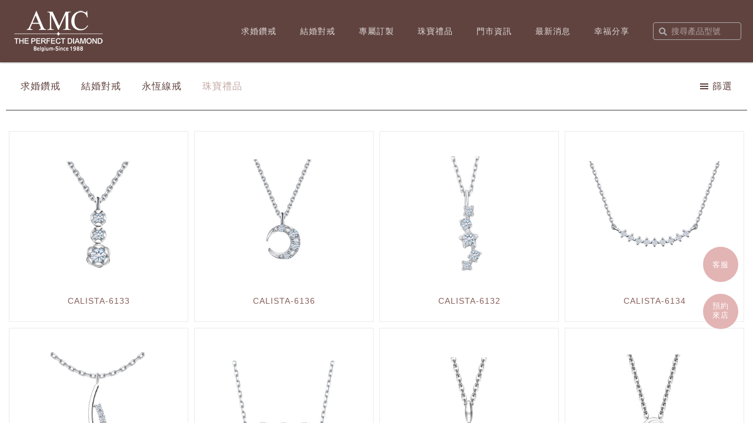

--- FILE ---
content_type: text/html; charset=UTF-8
request_url: https://www.amcdiamonds.com.tw/index.php?ctrl=catalog&category=C
body_size: 38370
content:
<!DOCTYPE html>
<html lang="zh-Hant">
<head>
	<meta charset="utf-8">
	<meta http-equiv="X-UA-Compatible" content="IE=edge">
	<meta name="viewport" content="width=device-width, initial-scale=1, shrink-to-fit=no">

<title>鑽飾禮品 - AMC Diamonds</title>

<meta property="fb:app_id"             content="784377738241136" />
<meta property="og:type"               content="article" />
<meta property="og:image"              content="https://www.amcdiamonds.com.tw/amc_logo.jpg" />
<meta property="og:title"              content="鑽飾禮品" />
<meta property="og:description"        content="求婚鑽戒、結婚對戒，提供求婚鑽戒出借方案及量身訂製鑽石戒指。歐洲頂級鑽石婚戒品牌AMC鑽石婚戒全球31年品質保證，頂級完美車工鑽石、AMC鑽石榮獲網友推薦高CP值人氣品牌、婚戒品牌首選，鑽石皆附GIA證書，款式眾多: 訂婚鑽戒, 結婚對戒, 求婚鑽戒,18K金、鉑金、玫瑰金,鑽飾禮品...等，歡迎來店預約再享優惠折扣唷!" />

<link href="https://www.amcdiamonds.com.tw/amc_logo.jpg" rel="image_src" type="image/jpeg">
<meta name="description" content="求婚鑽戒、結婚對戒，提供求婚鑽戒出借方案及量身訂製鑽石戒指。歐洲頂級鑽石婚戒品牌AMC鑽石婚戒全球31年品質保證，頂級完美車工鑽石、AMC鑽石榮獲網友推薦高CP值人氣品牌、婚戒品牌首選，鑽石皆附GIA證書，款式眾多: 訂婚鑽戒, 結婚對戒, 求婚鑽戒,18K金、鉑金、玫瑰金,鑽飾禮品...等，歡迎來店預約再享優惠折扣唷!">
<meta name="keywords" content="婚戒,戒指,鑽石,鑽戒,項鍊">


<link rel="apple-touch-icon" sizes="57x57" href="/icon/apple-icon-57x57.png">
<link rel="apple-touch-icon" sizes="60x60" href="/icon/apple-icon-60x60.png">
<link rel="apple-touch-icon" sizes="72x72" href="/icon/apple-icon-72x72.png">
<link rel="apple-touch-icon" sizes="76x76" href="/icon/apple-icon-76x76.png">
<link rel="apple-touch-icon" sizes="114x114" href="/icon/apple-icon-114x114.png">
<link rel="apple-touch-icon" sizes="120x120" href="/icon/apple-icon-120x120.png">
<link rel="apple-touch-icon" sizes="144x144" href="/icon/apple-icon-144x144.png">
<link rel="apple-touch-icon" sizes="152x152" href="/icon/apple-icon-152x152.png">
<link rel="apple-touch-icon" sizes="180x180" href="/icon/apple-icon-180x180.png">
<link rel="icon" type="image/png" sizes="192x192"  href="/icon/android-icon-192x192.png">
<link rel="icon" type="image/png" sizes="32x32" href="/icon/favicon-32x32.png">
<link rel="icon" type="image/png" sizes="96x96" href="/icon/favicon-96x96.png">
<link rel="icon" type="image/png" sizes="16x16" href="/icon/favicon-16x16.png">
<link rel="manifest" href="/icon/manifest.json">
<meta name="msapplication-TileColor" content="#ffffff">
<meta name="msapplication-TileImage" content="/icon/ms-icon-144x144.png">
<meta name="theme-color" content="#ffffff">

<link rel="stylesheet" href="https://use.fontawesome.com/releases/v5.7.0/css/all.css" integrity="sha384-lZN37f5QGtY3VHgisS14W3ExzMWZxybE1SJSEsQp9S+oqd12jhcu+A56Ebc1zFSJ" crossorigin="anonymous">

	<!-- Global stylesheets -->
	<link href="/plugin/limitless/css/icons/icomoon/styles.min.css" rel="stylesheet" type="text/css">
	<link href="/view/guest/assets/css/all.min.css" rel="stylesheet" type="text/css">
	<!-- /global stylesheets -->

	<!-- Core JS files -->
	<script src="/plugin/limitless/js/main/jquery.min.js"></script>
	<script src="/plugin/limitless/js/main/bootstrap.bundle.min.js"></script>
	<!-- /core JS files -->

	<!-- Theme JS files -->

	<script src="/view/guest/assets/js/app.js"></script>

<style>
.container{max-width:1280px}
body{background:#ffffff;font-family: 'Noto Sans TC', "Microsoft JhengHei", sans-serif;letter-spacing:1px}
.navbar-brand img{height:70px}
.top-bg{background:#60433F}
.bottom-bg{background:#ffffff}
h3,h4,h5,h6{letter-spacing:1px}
.ftitle{color:#60433F;font-family:Serif;font-weight:bold}
.ftitle a{color:#666;font-family:"Microsoft JhengHei";font-weight:normal}


.has-search .form-control-feedback {
    position: absolute;
top:35px;
padding-left:10px;
    z-index: 2;
    display: block;
    width: 2.375rem;
    height: 2.375rem;
    line-height: 2.375rem;
    text-align: center;
    pointer-events: none;
    color: #aaa;
}
</style>

<!-- Google tag (gtag.js) -->
<script async src="https://www.googletagmanager.com/gtag/js?id=AW-957455172"></script>
<script>
  window.dataLayer = window.dataLayer || [];
  function gtag(){dataLayer.push(arguments);}
  gtag('js', new Date());

  gtag('config', 'AW-957455172');
</script>

<!-- Google tag (gtag.js) -->
<script async src="https://www.googletagmanager.com/gtag/js?id=G-LHKGH8R1LH"></script>
<script>
  window.dataLayer = window.dataLayer || [];
  function gtag(){dataLayer.push(arguments);}
  gtag('js', new Date());

  gtag('config', 'G-LHKGH8R1LH');
</script>
<!-- Google Tag Manager -->
<script>(function(w,d,s,l,i){w[l]=w[l]||[];w[l].push({'gtm.start':
new Date().getTime(),event:'gtm.js'});var f=d.getElementsByTagName(s)[0],
j=d.createElement(s),dl=l!='dataLayer'?'&l='+l:'';j.async=true;j.src=
'https://www.googletagmanager.com/gtm.js?id='+i+dl;f.parentNode.insertBefore(j,f);
})(window,document,'script','dataLayer','GTM-5MFG5P4D');</script>
<!-- End Google Tag Manager -->

<!-- Meta Pixel Code -->
<script>
!function(f,b,e,v,n,t,s)
{if(f.fbq)return;n=f.fbq=function(){n.callMethod?
n.callMethod.apply(n,arguments):n.queue.push(arguments)};
if(!f._fbq)f._fbq=n;n.push=n;n.loaded=!0;n.version='2.0';
n.queue=[];t=b.createElement(e);t.async=!0;
t.src=v;s=b.getElementsByTagName(e)[0];
s.parentNode.insertBefore(t,s)}(window, document,'script',
'https://connect.facebook.net/en_US/fbevents.js');
fbq('init', '937644603069093');
fbq('track', 'PageView');
</script>
<noscript><img height="1" width="1" style="display:none"
src="https://www.facebook.com/tr?id=937644603069093&ev=PageView&noscript=1"
/></noscript>
<!-- End Meta Pixel Code --><style>
.ptitle {
width:100%;
text-align:center;
    position: absolute;
    left: 50%;
    bottom:30px;
    transform: translate(-50%, 0);
}	
/* Container needed to position the overlay. Adjust the width as needed */
.pgallery {

}

/* The overlay effect - lays on top of the container and over the image */
.overlay {
  position: absolute;
  bottom: 5px;
  background: #C2A8A2;
  color: #f1f1f1;
  width: calc(100% - 10px);
  transition: .5s ease;
  opacity:0;
  color: white;
  font-size: 16px;
  text-align: center;
}

/* When you mouse over the container, fade in the overlay title */
.pgallery:hover .overlay {
  opacity: 1;
}
/*
.dropdown {
    .dropdown-menu {
        transition: all 0.5s;
        overflow: hidden;
        transform-origin: top center;
        transform: scale(1,0);
        display: block;
    }
}
*/
.dropdown-menu {
    margin-top: 10px;
    border-radius:0;
    box-shadow:none;
    border-color:#745F59;
    max-width:210px;
}
.dropdown-menu div{color:#745F59}
.dropdown-menu a{color:#745F59}

.clink{padding-bottom:0px}
.clink h6{color:#60433F;}
.clink:hover {
    border-radius:0;
    transition: all .25s ease-in-out;
    
}
.clink:hover h6,.clink:hover{color:#C2A8A2}

	</style>
</head>

<body>
<a style="position:absolute;bottom:240px;right:25px;z-index:999;background:#E3B4B4;border:0;border-radius: 60px;height:60px;width:60px;font-size:13px;line-height:36px;padding:13px 0px 0px 0px;" href="https://m.me/118520694902002" target="_blank" class="btn btn-primary">客服</a>
<!--<a style="position:absolute;bottom:240px;right:25px;z-index:999" href="https://m.me/118520694902002" target="_blank"><img src="/data/web/fbm.png?123" /></a>-->
	<!-- Main navbar -->
	<div class="navbar navbar-expand-xl navbar-light navbar-static px-0 top-bg">
		<div class="container px-0">
			<div class="d-flex pl-3">
				<div class="navbar-brand wmin-0 mr-1">
					<a href="https://www.amcdiamonds.com.tw/index.php" class="d-inline-block">
						<img src="/data/guest/logo_desktop.png" alt="">
					</a>
				</div>
			</div>

			<div class="d-flex pr-3">
				<ul class="navbar-nav navbar-nav-underline flex-row text-nowrap mx-auto">

					<li class="nav-item">
						<a href="?ctrl=catalog&category=A" class="navbar-nav-link">求婚鑽戒</a>
					</li>
					<li class="nav-item">
						<a href="?ctrl=catalog&category=B" class="navbar-nav-link">結婚對戒</a>
					</li>
					<li class="nav-item">
						<a href="https://amcdiamonds.com.tw/index.php?ctrl=content&paper_code=uHvzXSnw" class="navbar-nav-link">專屬訂製</a>
					</li>
					<li class="nav-item">
						<a href="?ctrl=catalog&category=C" class="navbar-nav-link">珠寶禮品</a>
					</li>
					<li class="nav-item">
						<a href="?ctrl=store" class="navbar-nav-link">門市資訊</a>
					</li>
					<li class="nav-item">
						<a href="?ctrl=blog" class="navbar-nav-link">最新消息</a>
					</li>
					<li class="nav-item">
						<a href="?ctrl=share" class="navbar-nav-link">幸福分享</a>
					</li>
<li>
	<form action="https://www.amcdiamonds.com.tw/index.php" method="get"><input type="hidden" name="ctrl" value="catalog">
	  <div class="form-group has-search" style="margin-bottom:0px;margin-left:20px">
    <span class="fa fa-search form-control-feedback"></span>
    <input type="text" name="search" class="form-control" placeholder="搜尋產品型號" style="background:transparent;border:1px solid #aaa;height:30px;width:150px;margin-top:12px;padding-left:30px">
  </div>
</form>
</li>
				</ul>
			</div>

		</div>
	</div>
	<!-- /main navbar -->



	<!-- Page content -->
	<div class="page-content">

		<!-- Main content -->
		<div class="content-wrapper">

			<!-- Inner content -->
			<div class="content-inner">



				<!-- Content area -->
				<div class="content container pt-0">



<div class="row pt-3 pb-2 border-bottom" style="border-color:#745F59">
	<div class="col-9">
	  <a href="https://www.amcdiamonds.com.tw/index.php?ctrl=catalog&category=A" class="btn btn-white clink"><h6>求婚鑽戒</h6></a>
	  <a href="https://www.amcdiamonds.com.tw/index.php?ctrl=catalog&category=B" class="btn btn-white clink"><h6>結婚對戒</h6></a>
	  <a href="https://www.amcdiamonds.com.tw/index.php?ctrl=catalog&category=D" class="btn btn-white clink"><h6>永恆線戒</h6></a>
	  <a href="https://www.amcdiamonds.com.tw/index.php?ctrl=catalog&category=C" class="btn btn-white clink"><h6 style="color:#C2A8A2">珠寶禮品</h6></a>
	</div>
	<div class="col-3 text-right">
  <div class="btn-group dropdown">
	  <button type="button" class="btn btn-white" data-toggle="dropdown" aria-expanded="false"><h6 style="color:#60433F"><i class="icon-menu7"></i> 篩選</h6></button>

<div class="dropdown-menu dropdown-menu-right bg-white text-dark">
<div class="row p-3">
	<div class="col-12"><b>材質</b></div>
	<div class="col-12"><hr style="margin:5px 0px" /></div>

	<div class="col-6 pl-2 pt-1"><a href="https://www.amcdiamonds.com.tw/index.php?ctrl=catalog&category=C&mt=GI" class="clink p-1">10K</a></div>
	<div class="col-6 pl-2 pt-1"><a href="https://www.amcdiamonds.com.tw/index.php?ctrl=catalog&category=C&mt=E" class="clink p-1">PT950</a></div>
	<div class="col-6 pl-2 pt-1"><a href="https://www.amcdiamonds.com.tw/index.php?ctrl=catalog&category=C&mt=ABC" class="clink p-1">18K</a></div>
	<div class="col-6 pl-2 pt-1"><a href="https://www.amcdiamonds.com.tw/index.php?ctrl=catalog&category=C&mt=DK" class="clink p-1">雙色組合</a></div>

	<div class="col-12 pt-3"><b>鑽重</b></div>
	<div class="col-12"><hr style="margin:5px 0px" /></div>
	<div class="col-12 pl-2 pt-1"><a href="https://www.amcdiamonds.com.tw/index.php?ctrl=catalog&category=C&wt=0,0.3" class="clink p-1">30分以下</a></div>
	<div class="col-12 pl-2 pt-1"><a href="https://www.amcdiamonds.com.tw/index.php?ctrl=catalog&category=C&wt=0.3,0.5" class="clink p-1">30分</a></div>
	<div class="col-12 pl-2 pt-1"><a href="https://www.amcdiamonds.com.tw/index.php?ctrl=catalog&category=C&wt=0.5,1" class="clink p-1">50分</a></div>
	<div class="col-12 pl-2 pt-1"><a href="https://www.amcdiamonds.com.tw/index.php?ctrl=catalog&category=C&wt=1,10" class="clink p-1">1克拉</a></div>
<!--
	<div class="col-12 pt-3"><b>價格</b></div>
	<div class="col-12"><hr style="margin:5px 0px" /></div>
	<div class="col-12 pl-3 pt-2"><a href="#" class="clink p-1"><i class="icon-arrow-up7"></i> 由高到低</a></div>
	<div class="col-12 pl-3 pt-2"><a href="#" class="clink p-1"><i class="icon-arrow-down7"></i> 由低到高</a></div>
-->
</div>
</div>


	</div>		
	</div>
</div>

<div class="row pt-4">
	

<div class="col-6 p-1 col-sm-4 col-md-3 pgallery" style="min-height:100px">
	<a href="https://www.amcdiamonds.com.tw/index.php?ctrl=product&code=BRrYGm&wt=&mt=&search="><img class="img-fluid w-100" style="border:1px solid #ebebeb;padding-bottom:20px" src="/data/product/BRrYGm-0.jpg?1768967749" loading="lazy" /></a>
<div class="ptitle" style="color:#875F59">CALISTA-6133</div>
<div class="overlay">$10080(活動優惠價)</div></div>
	

<div class="col-6 p-1 col-sm-4 col-md-3 pgallery" style="min-height:100px">
	<a href="https://www.amcdiamonds.com.tw/index.php?ctrl=product&code=4Wrp5Y&wt=&mt=&search="><img class="img-fluid w-100" style="border:1px solid #ebebeb;padding-bottom:20px" src="/data/product/4Wrp5Y-0.jpg?1768967749" loading="lazy" /></a>
<div class="ptitle" style="color:#875F59">CALISTA-6136</div>
<div class="overlay">$10620(活動優惠價)</div></div>
	

<div class="col-6 p-1 col-sm-4 col-md-3 pgallery" style="min-height:100px">
	<a href="https://www.amcdiamonds.com.tw/index.php?ctrl=product&code=FbHjIQ&wt=&mt=&search="><img class="img-fluid w-100" style="border:1px solid #ebebeb;padding-bottom:20px" src="/data/product/FbHjIQ-0.jpg?1768967749" loading="lazy" /></a>
<div class="ptitle" style="color:#875F59">CALISTA-6132</div>
<div class="overlay">$12150(活動優惠價)</div></div>
	

<div class="col-6 p-1 col-sm-4 col-md-3 pgallery" style="min-height:100px">
	<a href="https://www.amcdiamonds.com.tw/index.php?ctrl=product&code=N27OKB&wt=&mt=&search="><img class="img-fluid w-100" style="border:1px solid #ebebeb;padding-bottom:20px" src="/data/product/N27OKB-0.jpg?1768967749" loading="lazy" /></a>
<div class="ptitle" style="color:#875F59">CALISTA-6134</div>
<div class="overlay">$12960(活動優惠價)</div></div>
	

<div class="col-6 p-1 col-sm-4 col-md-3 pgallery" style="min-height:100px">
	<a href="https://www.amcdiamonds.com.tw/index.php?ctrl=product&code=EUejTr&wt=&mt=&search="><img class="img-fluid w-100" style="border:1px solid #ebebeb;padding-bottom:20px" src="/data/product/EUejTr-0.jpg?1768967749" loading="lazy" /></a>
<div class="ptitle" style="color:#875F59">CALISTA-6140</div>
<div class="overlay">$13230(活動優惠價)</div></div>
	

<div class="col-6 p-1 col-sm-4 col-md-3 pgallery" style="min-height:100px">
	<a href="https://www.amcdiamonds.com.tw/index.php?ctrl=product&code=sFYhmL&wt=&mt=&search="><img class="img-fluid w-100" style="border:1px solid #ebebeb;padding-bottom:20px" src="/data/product/sFYhmL-0.jpg?1768967749" loading="lazy" /></a>
<div class="ptitle" style="color:#875F59">CALISTA-6135</div>
<div class="overlay">$13320(活動優惠價)</div></div>
	

<div class="col-6 p-1 col-sm-4 col-md-3 pgallery" style="min-height:100px">
	<a href="https://www.amcdiamonds.com.tw/index.php?ctrl=product&code=gQFbyn&wt=&mt=&search="><img class="img-fluid w-100" style="border:1px solid #ebebeb;padding-bottom:20px" src="/data/product/gQFbyn-0.jpg?1768967749" loading="lazy" /></a>
<div class="ptitle" style="color:#875F59">ALINA-6113</div>
<div class="overlay">活動優惠價 $16405 (不含K鍊)</div></div>
	

<div class="col-6 p-1 col-sm-4 col-md-3 pgallery" style="min-height:100px">
	<a href="https://www.amcdiamonds.com.tw/index.php?ctrl=product&code=wIdSHC&wt=&mt=&search="><img class="img-fluid w-100" style="border:1px solid #ebebeb;padding-bottom:20px" src="/data/product/wIdSHC-0.jpg?1768967749" loading="lazy" /></a>
<div class="ptitle" style="color:#875F59">ALINA-6112</div>
<div class="overlay">活動優惠價 $17085 (不含K鍊)</div></div>
	

<div class="col-6 p-1 col-sm-4 col-md-3 pgallery" style="min-height:100px">
	<a href="https://www.amcdiamonds.com.tw/index.php?ctrl=product&code=ZtIwKW&wt=&mt=&search="><img class="img-fluid w-100" style="border:1px solid #ebebeb;padding-bottom:20px" src="/data/product/ZtIwKW-0.jpg?1768967749" loading="lazy" /></a>
<div class="ptitle" style="color:#875F59">ALINA-6109</div>
<div class="overlay">活動優惠價 $17425 (不含K鍊)</div></div>
	

<div class="col-6 p-1 col-sm-4 col-md-3 pgallery" style="min-height:100px">
	<a href="https://www.amcdiamonds.com.tw/index.php?ctrl=product&code=ygX0lx&wt=&mt=&search="><img class="img-fluid w-100" style="border:1px solid #ebebeb;padding-bottom:20px" src="/data/product/ygX0lx-0.jpg?1768967749" loading="lazy" /></a>
<div class="ptitle" style="color:#875F59">ALINA-6128</div>
<div class="overlay">$19080(活動優惠價)</div></div>
	

<div class="col-6 p-1 col-sm-4 col-md-3 pgallery" style="min-height:100px">
	<a href="https://www.amcdiamonds.com.tw/index.php?ctrl=product&code=CbYHWO&wt=&mt=&search="><img class="img-fluid w-100" style="border:1px solid #ebebeb;padding-bottom:20px" src="/data/product/CbYHWO-0.jpg?1768967749" loading="lazy" /></a>
<div class="ptitle" style="color:#875F59">ALINA-6127</div>
<div class="overlay"> $19530(活動優惠價)</div></div>
	

<div class="col-6 p-1 col-sm-4 col-md-3 pgallery" style="min-height:100px">
	<a href="https://www.amcdiamonds.com.tw/index.php?ctrl=product&code=B3RJ90&wt=&mt=&search="><img class="img-fluid w-100" style="border:1px solid #ebebeb;padding-bottom:20px" src="/data/product/B3RJ90-0.jpg?1768967749" loading="lazy" /></a>
<div class="ptitle" style="color:#875F59">ALINA-6126</div>
<div class="overlay">$20520(活動優惠價)</div></div>
	

<div class="col-6 p-1 col-sm-4 col-md-3 pgallery" style="min-height:100px">
	<a href="https://www.amcdiamonds.com.tw/index.php?ctrl=product&code=sYGfci&wt=&mt=&search="><img class="img-fluid w-100" style="border:1px solid #ebebeb;padding-bottom:20px" src="/data/product/sYGfci-0.jpg?1768967749" loading="lazy" /></a>
<div class="ptitle" style="color:#875F59">ALINA-6123</div>
<div class="overlay">$21150(活動優惠價)</div></div>
	

<div class="col-6 p-1 col-sm-4 col-md-3 pgallery" style="min-height:100px">
	<a href="https://www.amcdiamonds.com.tw/index.php?ctrl=product&code=1jSMBx&wt=&mt=&search="><img class="img-fluid w-100" style="border:1px solid #ebebeb;padding-bottom:20px" src="/data/product/1jSMBx-0.jpg?1768967749" loading="lazy" /></a>
<div class="ptitle" style="color:#875F59">ALINA-6122</div>
<div class="overlay">$21870(活動優惠價)</div></div>
	

<div class="col-6 p-1 col-sm-4 col-md-3 pgallery" style="min-height:100px">
	<a href="https://www.amcdiamonds.com.tw/index.php?ctrl=product&code=nHP2Zr&wt=&mt=&search="><img class="img-fluid w-100" style="border:1px solid #ebebeb;padding-bottom:20px" src="/data/product/nHP2Zr-0.jpg?1768967749" loading="lazy" /></a>
<div class="ptitle" style="color:#875F59">ALINA-6124</div>
<div class="overlay">$21240(活動優惠價)</div></div>
	

<div class="col-6 p-1 col-sm-4 col-md-3 pgallery" style="min-height:100px">
	<a href="https://www.amcdiamonds.com.tw/index.php?ctrl=product&code=IkHOh6&wt=&mt=&search="><img class="img-fluid w-100" style="border:1px solid #ebebeb;padding-bottom:20px" src="/data/product/IkHOh6-0.jpg?1768967749" loading="lazy" /></a>
<div class="ptitle" style="color:#875F59">ALINA-6125</div>
<div class="overlay">$22140(活動優惠價)</div></div>
	

<div class="col-6 p-1 col-sm-4 col-md-3 pgallery" style="min-height:100px">
	<a href="https://www.amcdiamonds.com.tw/index.php?ctrl=product&code=j3ZQT6&wt=&mt=&search="><img class="img-fluid w-100" style="border:1px solid #ebebeb;padding-bottom:20px" src="/data/product/j3ZQT6-0.jpg?1768967749" loading="lazy" /></a>
<div class="ptitle" style="color:#875F59">ALINA-6106</div>
<div class="overlay">活動優惠價 $23310起 (不含K鍊)</div></div>
	

<div class="col-6 p-1 col-sm-4 col-md-3 pgallery" style="min-height:100px">
	<a href="https://www.amcdiamonds.com.tw/index.php?ctrl=product&code=Fud6eD&wt=&mt=&search="><img class="img-fluid w-100" style="border:1px solid #ebebeb;padding-bottom:20px" src="/data/product/Fud6eD-0.jpg?1768967749" loading="lazy" /></a>
<div class="ptitle" style="color:#875F59">ALINA-6110</div>
<div class="overlay">活動優惠價 $16490 (不含K鍊)</div></div>
	

<div class="col-6 p-1 col-sm-4 col-md-3 pgallery" style="min-height:100px">
	<a href="https://www.amcdiamonds.com.tw/index.php?ctrl=product&code=vKGPsV&wt=&mt=&search="><img class="img-fluid w-100" style="border:1px solid #ebebeb;padding-bottom:20px" src="/data/product/vKGPsV-0.jpg?1768967749" loading="lazy" /></a>
<div class="ptitle" style="color:#875F59">ALINA-6119</div>
<div class="overlay">活動優惠價 $28745起 (不含K鍊)</div></div>
	

<div class="col-6 p-1 col-sm-4 col-md-3 pgallery" style="min-height:100px">
	<a href="https://www.amcdiamonds.com.tw/index.php?ctrl=product&code=mVBQ2o&wt=&mt=&search="><img class="img-fluid w-100" style="border:1px solid #ebebeb;padding-bottom:20px" src="/data/product/mVBQ2o-0.jpg?1768967749" loading="lazy" /></a>
<div class="ptitle" style="color:#875F59">JORN RAINER-6044</div>
<div class="overlay">活動優惠價 $29825起(不含K鍊)</div></div>
	

<div class="col-6 p-1 col-sm-4 col-md-3 pgallery" style="min-height:100px">
	<a href="https://www.amcdiamonds.com.tw/index.php?ctrl=product&code=bRlByr&wt=&mt=&search="><img class="img-fluid w-100" style="border:1px solid #ebebeb;padding-bottom:20px" src="/data/product/bRlByr-0.jpg?1768967749" loading="lazy" /></a>
<div class="ptitle" style="color:#875F59">ALINA-6081</div>
<div class="overlay">活動優惠價 $31175起 (不含K鍊)</div></div>
	

<div class="col-6 p-1 col-sm-4 col-md-3 pgallery" style="min-height:100px">
	<a href="https://www.amcdiamonds.com.tw/index.php?ctrl=product&code=hBSg6y&wt=&mt=&search="><img class="img-fluid w-100" style="border:1px solid #ebebeb;padding-bottom:20px" src="/data/product/hBSg6y-0.jpg?1768967749" loading="lazy" /></a>
<div class="ptitle" style="color:#875F59">ALINA-6105</div>
<div class="overlay">活動優惠價 $31625起 (不含K鍊)</div></div>
	

<div class="col-6 p-1 col-sm-4 col-md-3 pgallery" style="min-height:100px">
	<a href="https://www.amcdiamonds.com.tw/index.php?ctrl=product&code=lfFew9&wt=&mt=&search="><img class="img-fluid w-100" style="border:1px solid #ebebeb;padding-bottom:20px" src="/data/product/lfFew9-0.jpg?1768967749" loading="lazy" /></a>
<div class="ptitle" style="color:#875F59">ALINA-6086</div>
<div class="overlay">活動優惠價 $32975起 (不含K鍊)</div></div>
	

<div class="col-6 p-1 col-sm-4 col-md-3 pgallery" style="min-height:100px">
	<a href="https://www.amcdiamonds.com.tw/index.php?ctrl=product&code=dGRZPV&wt=&mt=&search="><img class="img-fluid w-100" style="border:1px solid #ebebeb;padding-bottom:20px" src="/data/product/dGRZPV-0.jpg?1768967749" loading="lazy" /></a>
<div class="ptitle" style="color:#875F59">JORN RAINER-6080</div>
<div class="overlay">活動優惠價 $35585起 (不含K鍊)</div></div>
	

<div class="col-6 p-1 col-sm-4 col-md-3 pgallery" style="min-height:100px">
	<a href="https://www.amcdiamonds.com.tw/index.php?ctrl=product&code=lKu0b6&wt=&mt=&search="><img class="img-fluid w-100" style="border:1px solid #ebebeb;padding-bottom:20px" src="/data/product/lKu0b6-0.jpg?1768967749" loading="lazy" /></a>
<div class="ptitle" style="color:#875F59">ALINA-6085</div>
<div class="overlay">活動優惠價 $35495起 (不含K鍊)</div></div>
	

<div class="col-6 p-1 col-sm-4 col-md-3 pgallery" style="min-height:100px">
	<a href="https://www.amcdiamonds.com.tw/index.php?ctrl=product&code=yfj5cS&wt=&mt=&search="><img class="img-fluid w-100" style="border:1px solid #ebebeb;padding-bottom:20px" src="/data/product/yfj5cS-0.jpg?1768967749" loading="lazy" /></a>
<div class="ptitle" style="color:#875F59">PROMISE-6108</div>
<div class="overlay">活動優惠價 $39945起(不含k鍊)</div></div>
	

<div class="col-6 p-1 col-sm-4 col-md-3 pgallery" style="min-height:100px">
	<a href="https://www.amcdiamonds.com.tw/index.php?ctrl=product&code=5K2ojS&wt=&mt=&search="><img class="img-fluid w-100" style="border:1px solid #ebebeb;padding-bottom:20px" src="/data/product/5K2ojS-0.jpg?1768967749" loading="lazy" /></a>
<div class="ptitle" style="color:#875F59">ALINA-6024</div>
<div class="overlay">活動優惠價 $42065起 (不含K鍊)</div></div>
	

<div class="col-6 p-1 col-sm-4 col-md-3 pgallery" style="min-height:100px">
	<a href="https://www.amcdiamonds.com.tw/index.php?ctrl=product&code=4dRXTz&wt=&mt=&search="><img class="img-fluid w-100" style="border:1px solid #ebebeb;padding-bottom:20px" src="/data/product/4dRXTz-0.jpg?1768967749" loading="lazy" /></a>
<div class="ptitle" style="color:#875F59">VERONICA-6019</div>
<div class="overlay">活動優惠價 $36270(不含K鍊)</div></div>
	

<div class="col-6 p-1 col-sm-4 col-md-3 pgallery" style="min-height:100px">
	<a href="https://www.amcdiamonds.com.tw/index.php?ctrl=product&code=zZrIb6&wt=&mt=&search="><img class="img-fluid w-100" style="border:1px solid #ebebeb;padding-bottom:20px" src="/data/product/zZrIb6-0.jpg?1768967749" loading="lazy" /></a>
<div class="ptitle" style="color:#875F59">ALINA-6129</div>
<div class="overlay">$16290(活動優惠價)</div></div>
	

<div class="col-6 p-1 col-sm-4 col-md-3 pgallery" style="min-height:100px">
	<a href="https://www.amcdiamonds.com.tw/index.php?ctrl=product&code=cRhWal&wt=&mt=&search="><img class="img-fluid w-100" style="border:1px solid #ebebeb;padding-bottom:20px" src="/data/product/cRhWal-0.jpg?1768967749" loading="lazy" /></a>
<div class="ptitle" style="color:#875F59">ALINA-9080</div>
<div class="overlay">$11700(活動優惠價)</div></div>
	

<div class="col-6 p-1 col-sm-4 col-md-3 pgallery" style="min-height:100px">
	<a href="https://www.amcdiamonds.com.tw/index.php?ctrl=product&code=MTnqtQ&wt=&mt=&search="><img class="img-fluid w-100" style="border:1px solid #ebebeb;padding-bottom:20px" src="/data/product/MTnqtQ-0.jpg?1768967749" loading="lazy" /></a>
<div class="ptitle" style="color:#875F59">ALINA-9077</div>
<div class="overlay">$11790(活動優惠價)</div></div>
	

<div class="col-6 p-1 col-sm-4 col-md-3 pgallery" style="min-height:100px">
	<a href="https://www.amcdiamonds.com.tw/index.php?ctrl=product&code=qTjtuS&wt=&mt=&search="><img class="img-fluid w-100" style="border:1px solid #ebebeb;padding-bottom:20px" src="/data/product/qTjtuS-0.jpg?1768967749" loading="lazy" /></a>
<div class="ptitle" style="color:#875F59">ALINA-9074</div>
<div class="overlay">$11160(活動優惠價)</div></div>
	

<div class="col-6 p-1 col-sm-4 col-md-3 pgallery" style="min-height:100px">
	<a href="https://www.amcdiamonds.com.tw/index.php?ctrl=product&code=6l9TZ4&wt=&mt=&search="><img class="img-fluid w-100" style="border:1px solid #ebebeb;padding-bottom:20px" src="/data/product/6l9TZ4-0.jpg?1768967749" loading="lazy" /></a>
<div class="ptitle" style="color:#875F59">ALINA-9076</div>
<div class="overlay">$12600(活動優惠價)</div></div>
	

<div class="col-6 p-1 col-sm-4 col-md-3 pgallery" style="min-height:100px">
	<a href="https://www.amcdiamonds.com.tw/index.php?ctrl=product&code=yBUDvt&wt=&mt=&search="><img class="img-fluid w-100" style="border:1px solid #ebebeb;padding-bottom:20px" src="/data/product/yBUDvt-0.jpg?1768967749" loading="lazy" /></a>
<div class="ptitle" style="color:#875F59">ALINA-9079</div>
<div class="overlay">$12780(活動優惠價)</div></div>
	

<div class="col-6 p-1 col-sm-4 col-md-3 pgallery" style="min-height:100px">
	<a href="https://www.amcdiamonds.com.tw/index.php?ctrl=product&code=ED3RJC&wt=&mt=&search="><img class="img-fluid w-100" style="border:1px solid #ebebeb;padding-bottom:20px" src="/data/product/ED3RJC-0.jpg?1768967749" loading="lazy" /></a>
<div class="ptitle" style="color:#875F59">ALINA-9021</div>
<div class="overlay">$36180(活動優惠價)</div></div>
	

<div class="col-6 p-1 col-sm-4 col-md-3 pgallery" style="min-height:100px">
	<a href="https://www.amcdiamonds.com.tw/index.php?ctrl=product&code=gqtXei&wt=&mt=&search="><img class="img-fluid w-100" style="border:1px solid #ebebeb;padding-bottom:20px" src="/data/product/gqtXei-0.jpg?1768967749" loading="lazy" /></a>
<div class="ptitle" style="color:#875F59">ALINA-9024</div>
<div class="overlay">$33030(活動優惠價)</div></div>
	

<div class="col-6 p-1 col-sm-4 col-md-3 pgallery" style="min-height:100px">
	<a href="https://www.amcdiamonds.com.tw/index.php?ctrl=product&code=tXkBgx&wt=&mt=&search="><img class="img-fluid w-100" style="border:1px solid #ebebeb;padding-bottom:20px" src="/data/product/tXkBgx-0.jpg?1768967749" loading="lazy" /></a>
<div class="ptitle" style="color:#875F59">PROMISE-9011</div>
<div class="overlay">$70090起(活動優惠價)</div></div>
</div>


				</div>
				<!-- /content area -->


				<!-- Footer -->
				<div class="navbar navbar-expand-lg navbar-light bottom-bg" style="overflow:hidden">

				<div class="container pt-0">
          <div class="row w-100 pt-5 pb-5" style="color:#666;font-size:12px;letter-spacing:2px;line-height:28px">

<div class="col-9">
	<div class="row">
		<div class="col-3">
			<div class="ftitle">RING&ACCESSORY
						<br /><a href="?ctrl=catalog&category=A">求婚鑽戒</a>
						<br /><a href="?ctrl=catalog&category=B">結婚對戒</a>
						<br /><a href="?ctrl=catalog&category=C">珠寶禮品</a>
						<br /><a href="?ctrl=catalog&category=D">永恆線戒</a>
<br /><a href="#">&nbsp;</a>
<br /><a href="#">&nbsp;</a>
<br /><a href="#">&nbsp;</a>
      </div>
			<div class="ftitle">BRAND
						<br /><a href="?ctrl=content&paper_code=bRhVuzFT">品牌介紹</a>
						<br /><a href="?ctrl=content&paper_code=HQ2aijos">頂級鑽石切磨工廠</a>
						<br /><a href="?ctrl=content&paper_code=4TOlYNzM">AMC品牌鑽石</a>
      </div>
		</div>
		<div class="col-2">
			<div class="ftitle">SERIES
						<br /><a href="?ctrl=content&paper_code=gXd9RlaJ">ALINA</a>
						<br /><a href="?ctrl=content&paper_code=AcwTm0NB">VERONICA</a>
						<br /><a href="?ctrl=content&paper_code=17OutNhR">PROMISE</a>
						<br /><a href="?ctrl=content&paper_code=PUd8SE6I">JORN RAINER</a>
						<br /><a href="?ctrl=content&paper_code=h6o5Md8g">CALISTA</a>
						<br /><a href="?ctrl=content&paper_code=uHvzXSnw">FOREVER YOURS</a>
		
<br /><a href="#">&nbsp;</a>
      </div>	
			<div class="ftitle">LOVE VOICE
						<br /><a href="?ctrl=share">幸福分享</a>
						<br /><a href="?ctrl=content&paper_code=OWfUML4h">求婚影片</a>
		
      </div>
		</div>
		<div class="col-2 ftitle pl-4">INFO
						<br /><a href="?ctrl=blog&category=news">最新消息</a>
						<br /><a href="?ctrl=faq">常見問題</a>
						<br /><a href="?ctrl=content&paper_code=SMaB7ezg">售後服務</a>
		</div>
		<div class="col-2 ftitle pl-4">SHOPS
						<br /><a href="https://www.amcdiamonds.com.tw/index.php?ctrl=store&store_id=1">台北門市</a>
						<br /><a href="https://www.amcdiamonds.com.tw/index.php?ctrl=store&store_id=2">新北門市</a>
						<br /><a href="https://www.amcdiamonds.com.tw/index.php?ctrl=store&store_id=3">桃園門市</a>
						<br /><a href="https://www.amcdiamonds.com.tw/index.php?ctrl=store&store_id=4">中壢門市</a>
						<br /><a href="https://www.amcdiamonds.com.tw/index.php?ctrl=store&store_id=5">新竹門市</a>
						<br /><a href="https://www.amcdiamonds.com.tw/index.php?ctrl=store&store_id=6">台中門市</a>
						<br /><a href="https://www.amcdiamonds.com.tw/index.php?ctrl=store&store_id=8">台南門市</a>
						<br /><a href="https://www.amcdiamonds.com.tw/index.php?ctrl=store&store_id=7">高雄門市</a>
		</div>
		<div class="col-2">
			<div class="ftitle">結婚指南
						<br /><a href="?ctrl=knowledge&category=diamond">鑽石婚戒指南</a>
						<br /><a href="?ctrl=knowledge&category=wedding">婚禮相關全攻略</a>
<br /><a href="#">&nbsp;</a>
      </div>	
			<div class="ftitle">ONLINE SHOP
						<br /><a href="https://onlineshop.amcdiamonds.com.tw/" target="_blank">線上購物</a>
      </div>	
		</div>
		<div class="col-1"></div>
	</div>

</div>         	

        	
<div class="col-3 pl-5" style="line-height:36px">
						<a href="?ctrl=contact" style="color:#83706a;font-size:14px">聯絡我們</a><br />
						<a href="?ctrl=reserve" style="color:#83706a;font-size:14px">預約來店</a><br />
						<a href="?ctrl=content&paper_code=8wcN4lo3" style="color:#83706a;font-size:14px">人才招募</a><br />
						<a href="?ctrl=privacy" style="color:#83706a;font-size:14px">隱私政策</a><br />
	
<div class="ftitle pt-4" style="font-size:14px;font-weight:normal;height:90px">FOLLOW US<div style="position:relative;top:-40px;left:130px;width:500px"><hr /></div></div>
<div>
	<a href="https://www.facebook.com/AMC.DIAMOND" target="_blank"><img src="/data/web/fb_logo.jpg" style="width:50px" /></a>
	<a href="https://www.instagram.com/amc_diamond/" target="_blank"><img src="/data/web/ig_logo.jpg" style="width:50px" /></a>
	<a href="https://www.youtube.com/user/diamondadrian/videos" target="_blank"><img src="/data/web/yt_logo.jpg" style="width:50px" /></a>
</div>
</div>         	
          	
<!--
<div class="col-12 pt-2 pb-1">
<div class="row" style="color:#60433F">
<div class="col-1"></div>
<div class="col-2 pl-5">客戶服務</div>
<div class="col-2 pl-5">影片欣賞</div>
<div class="col-2 pl-5">品牌介紹</div>
<div class="col-2 pl-5">鑽石學院</div>
<div class="col-2 pl-5">官方連結</div>
<div class="col-1"></div>
</div>
</div>

<div class="col-12" style="border-bottom:1px solid #60433F"></div>

<div class="col-12 pt-2 pb-2">
  <div class="row">
    <div class="col-1"></div>
    <div class="col-2 pl-5">
      <div class="list-group p-0 border-0">
						<a href="?ctrl=catalog&category=A" class="p-0 pb-1" style="color:#60433F;font-size:10px">求婚鑽戒</a>
						<a href="?ctrl=catalog&category=B" class="p-0 pb-1" style="color:#60433F;font-size:10px">結婚對戒</a>
						<a href="?ctrl=catalog&category=C" class="p-0 pb-1" style="color:#60433F;font-size:10px">珠寶禮品</a>
						<a href="?ctrl=catalog&category=D" class="p-0 pb-1" style="color:#60433F;font-size:10px">永恆線戒</a>
      </div>	
    </div>
    <div class="col-2 pl-5">
      <div class="list-group p-0 border-0">
						<a href="?ctrl=content&paper_code=gXd9RlaJ" class="p-0 pb-1" style="color:#60433F;font-size:10px">ALINA</a>
						<a href="?ctrl=content&paper_code=AcwTm0NB" class="p-0 pb-1" style="color:#60433F;font-size:10px">VERONICA</a>
						<a href="?ctrl=content&paper_code=17OutNhR" class="p-0 pb-1" style="color:#60433F;font-size:10px">PROMISE</a>
						<a href="?ctrl=content&paper_code=PUd8SE6I" class="p-0 pb-1" style="color:#60433F;font-size:10px">JORN RAINER</a>
						<a href="?ctrl=content&paper_code=h6o5Md8g" class="p-0 pb-1" style="color:#60433F;font-size:10px">CALISTA</a>
						<a href="?ctrl=content&paper_code=uHvzXSnw" class="p-0 pb-1" style="color:#60433F;font-size:10px">FOREVER YOURS</a>
      </div>	
    </div>
    <div class="col-2 pl-5">
      <div class="list-group p-0 border-0">
						<a href="?ctrl=blog&category=news" class="p-0 pb-1" style="color:#60433F;font-size:10px">最新消息</a>
						<a href="?ctrl=faq" class="p-0 pb-1" style="color:#60433F;font-size:10px">常見問題</a>
						<a href="?ctrl=content&paper_code=SMaB7ezg" class="p-0 pb-1" style="color:#60433F;font-size:10px">售後服務</a>
      </div>	
    </div>
    <div class="col-2 pl-5">
      <div class="list-group p-0 border-0">
						<a href="?ctrl=store&area=A" class="p-0 pb-1" style="color:#60433F;font-size:10px">北部</a>
						<a href="?ctrl=store&area=B" class="p-0 pb-1" style="color:#60433F;font-size:10px">中部</a>
						<a href="?ctrl=store&area=C" class="p-0 pb-1" style="color:#60433F;font-size:10px">南部</a>
						<a href="?ctrl=store&area=D" class="p-0 pb-1" style="color:#60433F;font-size:10px">東部</a>
      </div>	
    </div>
    <div class="col-2 pl-5">
      <div class="list-group p-0 border-0">
						<a href="?ctrl=knowledge&category=diamond" class="p-0 pb-1" style="color:#60433F;font-size:10px">鑽石婚戒指南</a>
						<a href="?ctrl=knowledge&category=wedding" class="p-0 pb-1" style="color:#60433F;font-size:10px">婚禮相關全攻略</a>
      </div>	
    </div>
   <div class="col-1"></div>
  </div>
</div>
-->
          </div>
				</div>

<!--
					<div class="container px-lg-3">

						<div class="navbar-collapse collapse">
							<span class="navbar-text">
								&copy; AMC Diamonds All Rights Reserved.
							</span>

							<ul class="navbar-nav ml-lg-auto">
								<li class="nav-item">
									<a href="#" class="navbar-nav-link">隱私聲明</a>
								</li>
								<li class="nav-item">
									<a href="#" class="navbar-nav-link">服務條款</a>
								</li>
							</ul>
						</div>
					</div>
-->
				</div>

				<!-- /footer -->

			</div>
			<!-- /inner content -->

		</div>
		<!-- /main content -->
<a style="position:absolute;bottom:160px;right:25px;background:#E3B4B4;border:0;border-radius: 60px;height:60px;width:60px;font-size:13px;line-height:16px;padding:13px 0px 0px 0px;" href="https://www.amcdiamonds.com.tw/index.php?ctrl=reserve" class="btn btn-primary">預約<br>來店</a>
<!--<a style="position:absolute;bottom:80px;right:25px;background:#E3B4B4;border:0;border-radius: 60px;height:60px;width:60px;font-size:13px;line-height:16px;padding:13px 0px 0px 0px;" href="https://www.amcdiamonds.com.tw/index.php?ctrl=blog&category=news&pid=3136&page=" target="_blank" class="btn btn-primary">線上<br>購物</a>-->

	</div>
	<!-- /page content -->

</body>
</html>


--- FILE ---
content_type: text/css
request_url: https://www.amcdiamonds.com.tw/view/guest/assets/css/all.min.css
body_size: 669049
content:
@charset "UTF-8";:root{--blue:#268bd2;--blue-100:#d4e8f6;--red:#cc4744;--red-100:#f5dada;--orange:#c76932;--orange-100:#f4e1d6;--green:#43a76f;--green-100:#d9ede2;--cyan:#00ACC1;--cyan-100:#cceef3;--primary:#268bd2;--primary-100:#7db9e4;--secondary:#50798c;--secondary-100:#96afba;--success:#43a76f;--success-100:#8ecaa9;--info:#00ACC1;--info-100:#66cdda;--warning:#c76932;--warning-100:#dda584;--danger:#cc4744;--danger-100:#e0918f;--white:#fff;--light:#414246;--light-100:rgba(255, 255, 255, 0.1);--dark:#1d1e21;--dark-100:rgba(0, 0, 0, 0.1);--teal:#28968c;--teal-100:#7ec0ba;--indigo:#5C6BC0;--indigo-100:#9da6d9;--purple:#8e70c1;--purple-100:#bba9da;--pink:#d44b71;--pink-100:#e593aa;--yellow:#ffd648;--yellow-100:#ffe691;--breakpoint-xs:0;--breakpoint-sm:576px;--breakpoint-md:768px;--breakpoint-lg:992px;--breakpoint-xl:1200px;--breakpoint-xxl:1400px;--font-family-sans-serif:"Roboto",-apple-system,BlinkMacSystemFont,"Segoe UI",Roboto,"Helvetica Neue",Arial,sans-serif,"Apple Color Emoji","Segoe UI Emoji","Segoe UI Symbol","Noto Color Emoji";--font-family-monospace:SFMono-Regular,Menlo,Monaco,Consolas,"Liberation Mono","Courier New",monospace}*,::after,::before{box-sizing:border-box}html{font-family:sans-serif;line-height:1.15;-webkit-text-size-adjust:100%;-webkit-tap-highlight-color:transparent}article,aside,figcaption,figure,footer,header,hgroup,main,nav,section{display:block}body{margin:0;font-family:Roboto,-apple-system,BlinkMacSystemFont,"Segoe UI",Roboto,"Helvetica Neue",Arial,sans-serif,"Apple Color Emoji","Segoe UI Emoji","Segoe UI Symbol","Noto Color Emoji";font-size:.875rem;font-weight:400;line-height:1.5715;color:#fff;text-align:left;background-color:#202125}[tabindex="-1"]:focus:not(:focus-visible){outline:0!important}hr{box-sizing:content-box;height:0;overflow:visible}h1,h2,h3,h4,h5,h6{margin-top:0;margin-bottom:.625rem}p{margin-top:0;margin-bottom:.625rem}abbr[data-original-title],abbr[title]{text-decoration:underline;-webkit-text-decoration:underline dotted;text-decoration:underline dotted;cursor:help;border-bottom:0;-webkit-text-decoration-skip-ink:none;text-decoration-skip-ink:none}address{margin-bottom:1rem;font-style:normal;line-height:inherit}dl,ol,ul{margin-top:0;margin-bottom:1rem}ol ol,ol ul,ul ol,ul ul{margin-bottom:0}dt{font-weight:500}dd{margin-bottom:.5rem;margin-left:0}blockquote{margin:0 0 1rem}b,strong{font-weight:bolder}small{font-size:80%}sub,sup{position:relative;font-size:75%;line-height:0;vertical-align:baseline}sub{bottom:-.25em}sup{top:-.5em}a{color:#7db9e4;text-decoration:none;background-color:transparent}a:hover{color:#51a2db;text-decoration:none}a:not([href]):not([class]){color:inherit;text-decoration:none}a:not([href]):not([class]):hover{color:inherit;text-decoration:none}code,kbd,pre,samp{font-family:SFMono-Regular,Menlo,Monaco,Consolas,"Liberation Mono","Courier New",monospace;font-size:1em}pre{margin-top:0;margin-bottom:1rem;overflow:auto;-ms-overflow-style:scrollbar}figure{margin:0 0 1rem}img{vertical-align:middle;border-style:none}svg{overflow:hidden;vertical-align:middle}table{border-collapse:collapse}caption{padding-top:.75rem 1.25rem;padding-bottom:.75rem 1.25rem;color:rgba(255,255,255,.5);text-align:left;caption-side:bottom}th{text-align:inherit;text-align:-webkit-match-parent}label{display:inline-block;margin-bottom:.5rem}button{border-radius:0}button:focus:not(:focus-visible){outline:0}button,input,optgroup,select,textarea{margin:0;font-family:inherit;font-size:inherit;line-height:inherit}button,input{overflow:visible}button,select{text-transform:none}[role=button]{cursor:pointer}select{word-wrap:normal}[type=button],[type=reset],[type=submit],button{-webkit-appearance:button}[type=button]:not(:disabled),[type=reset]:not(:disabled),[type=submit]:not(:disabled),button:not(:disabled){cursor:pointer}[type=button]::-moz-focus-inner,[type=reset]::-moz-focus-inner,[type=submit]::-moz-focus-inner,button::-moz-focus-inner{padding:0;border-style:none}input[type=checkbox],input[type=radio]{box-sizing:border-box;padding:0}textarea{overflow:auto;resize:vertical}fieldset{min-width:0;padding:0;margin:0;border:0}legend{display:block;width:100%;max-width:100%;padding:0;margin-bottom:.5rem;font-size:1.5rem;line-height:inherit;color:inherit;white-space:normal}progress{vertical-align:baseline}[type=number]::-webkit-inner-spin-button,[type=number]::-webkit-outer-spin-button{height:auto}[type=search]{outline-offset:-2px;-webkit-appearance:none}[type=search]::-webkit-search-decoration{-webkit-appearance:none}::-webkit-file-upload-button{font:inherit;-webkit-appearance:button}output{display:inline-block}summary{display:list-item;cursor:pointer}template{display:none}[hidden]{display:none!important}.h1,.h2,.h3,.h4,.h5,.h6,h1,h2,h3,h4,h5,h6{margin-bottom:.625rem;font-weight:400;line-height:1.5715}.h1,h1{font-size:1.625rem}.h2,h2{font-size:1.5rem}.h3,h3{font-size:1.375rem}.h4,h4{font-size:1.25rem}.h5,h5{font-size:1.125rem}.h6,h6{font-size:1rem}.lead{font-size:1.09375rem;font-weight:300}.display-1{font-size:6rem;font-weight:300;line-height:1.5715}.display-2{font-size:5.5rem;font-weight:300;line-height:1.5715}.display-3{font-size:4.5rem;font-weight:300;line-height:1.5715}.display-4{font-size:3.5rem;font-weight:300;line-height:1.5715}hr{margin-top:1.25rem;margin-bottom:1.25rem;border:0;border-top:1px solid #414246}.small,small{font-size:80%;font-weight:400}.mark,mark{padding:.25rem .5rem;background-color:#fcf8e3}.list-unstyled{padding-left:0;list-style:none}.list-inline{padding-left:0;list-style:none}.list-inline-item{display:inline-block}.list-inline-item:not(:last-child){margin-right:1.25rem}.initialism{font-size:90%;text-transform:uppercase}.blockquote{margin-bottom:1.25rem;font-size:1rem}.blockquote-footer{display:block;font-size:80%;color:rgba(255,255,255,.6)}.blockquote-footer::before{content:"\2014\00A0"}.img-fluid{max-width:100%;height:auto}.img-thumbnail{padding:.25rem;background-color:#202125;border:1px solid transparent;border-radius:.25rem;box-shadow:0 1px 2px rgba(0,0,0,.075);max-width:100%;height:auto}.figure{display:inline-block}.figure-img{margin-bottom:.625rem;line-height:1}.figure-caption{font-size:90%;color:rgba(255,255,255,.4)}code{font-size:.8125rem;color:#dda584;word-wrap:break-word}a>code{color:inherit}kbd{padding:.2rem .4rem;font-size:.8125rem;color:#fff;background-color:rgba(255,255,255,.1);border-radius:.1875rem;box-shadow:inset 0 -.1rem 0 rgba(0,0,0,.25)}kbd kbd{padding:0;font-size:100%;font-weight:700;box-shadow:none}pre{display:block;font-size:.8125rem;color:#fff}pre code{font-size:inherit;color:inherit;word-break:normal}.pre-scrollable{max-height:450px;overflow-y:scroll}.container,.container-fluid,.container-lg,.container-md,.container-sm,.container-xl,.container-xxl{width:100%;padding-right:.625rem;padding-left:.625rem;margin-right:auto;margin-left:auto}@media (min-width:576px){.container,.container-sm{max-width:540px}}@media (min-width:768px){.container,.container-md,.container-sm{max-width:720px}}@media (min-width:992px){.container,.container-lg,.container-md,.container-sm{max-width:960px}}@media (min-width:1200px){.container,.container-lg,.container-md,.container-sm,.container-xl{max-width:1140px}}@media (min-width:1400px){.container,.container-lg,.container-md,.container-sm,.container-xl,.container-xxl{max-width:1320px}}.row{display:-ms-flexbox;display:flex;-ms-flex-wrap:wrap;flex-wrap:wrap;margin-right:-.625rem;margin-left:-.625rem}.no-gutters{margin-right:0;margin-left:0}.no-gutters>.col,.no-gutters>[class*=col-]{padding-right:0;padding-left:0}.col,.col-1,.col-10,.col-11,.col-12,.col-2,.col-3,.col-4,.col-5,.col-6,.col-7,.col-8,.col-9,.col-auto,.col-lg,.col-lg-1,.col-lg-10,.col-lg-11,.col-lg-12,.col-lg-2,.col-lg-3,.col-lg-4,.col-lg-5,.col-lg-6,.col-lg-7,.col-lg-8,.col-lg-9,.col-lg-auto,.col-md,.col-md-1,.col-md-10,.col-md-11,.col-md-12,.col-md-2,.col-md-3,.col-md-4,.col-md-5,.col-md-6,.col-md-7,.col-md-8,.col-md-9,.col-md-auto,.col-sm,.col-sm-1,.col-sm-10,.col-sm-11,.col-sm-12,.col-sm-2,.col-sm-3,.col-sm-4,.col-sm-5,.col-sm-6,.col-sm-7,.col-sm-8,.col-sm-9,.col-sm-auto,.col-xl,.col-xl-1,.col-xl-10,.col-xl-11,.col-xl-12,.col-xl-2,.col-xl-3,.col-xl-4,.col-xl-5,.col-xl-6,.col-xl-7,.col-xl-8,.col-xl-9,.col-xl-auto,.col-xxl,.col-xxl-1,.col-xxl-10,.col-xxl-11,.col-xxl-12,.col-xxl-2,.col-xxl-3,.col-xxl-4,.col-xxl-5,.col-xxl-6,.col-xxl-7,.col-xxl-8,.col-xxl-9,.col-xxl-auto{position:relative;width:100%;padding-right:.625rem;padding-left:.625rem}.col{-ms-flex-preferred-size:0;flex-basis:0;-ms-flex-positive:1;flex-grow:1;max-width:100%}.row-cols-1>*{-ms-flex:0 0 100%;flex:0 0 100%;max-width:100%}.row-cols-2>*{-ms-flex:0 0 50%;flex:0 0 50%;max-width:50%}.row-cols-3>*{-ms-flex:0 0 33.33333%;flex:0 0 33.33333%;max-width:33.33333%}.row-cols-4>*{-ms-flex:0 0 25%;flex:0 0 25%;max-width:25%}.row-cols-5>*{-ms-flex:0 0 20%;flex:0 0 20%;max-width:20%}.row-cols-6>*{-ms-flex:0 0 16.66667%;flex:0 0 16.66667%;max-width:16.66667%}.col-auto{-ms-flex:0 0 auto;flex:0 0 auto;width:auto;max-width:100%}.col-1{-ms-flex:0 0 8.33333%;flex:0 0 8.33333%;max-width:8.33333%}.col-2{-ms-flex:0 0 16.66667%;flex:0 0 16.66667%;max-width:16.66667%}.col-3{-ms-flex:0 0 25%;flex:0 0 25%;max-width:25%}.col-4{-ms-flex:0 0 33.33333%;flex:0 0 33.33333%;max-width:33.33333%}.col-5{-ms-flex:0 0 41.66667%;flex:0 0 41.66667%;max-width:41.66667%}.col-6{-ms-flex:0 0 50%;flex:0 0 50%;max-width:50%}.col-7{-ms-flex:0 0 58.33333%;flex:0 0 58.33333%;max-width:58.33333%}.col-8{-ms-flex:0 0 66.66667%;flex:0 0 66.66667%;max-width:66.66667%}.col-9{-ms-flex:0 0 75%;flex:0 0 75%;max-width:75%}.col-10{-ms-flex:0 0 83.33333%;flex:0 0 83.33333%;max-width:83.33333%}.col-11{-ms-flex:0 0 91.66667%;flex:0 0 91.66667%;max-width:91.66667%}.col-12{-ms-flex:0 0 100%;flex:0 0 100%;max-width:100%}.order-first{-ms-flex-order:-1;order:-1}.order-last{-ms-flex-order:13;order:13}.order-0{-ms-flex-order:0;order:0}.order-1{-ms-flex-order:1;order:1}.order-2{-ms-flex-order:2;order:2}.order-3{-ms-flex-order:3;order:3}.order-4{-ms-flex-order:4;order:4}.order-5{-ms-flex-order:5;order:5}.order-6{-ms-flex-order:6;order:6}.order-7{-ms-flex-order:7;order:7}.order-8{-ms-flex-order:8;order:8}.order-9{-ms-flex-order:9;order:9}.order-10{-ms-flex-order:10;order:10}.order-11{-ms-flex-order:11;order:11}.order-12{-ms-flex-order:12;order:12}.offset-1{margin-left:8.33333%}.offset-2{margin-left:16.66667%}.offset-3{margin-left:25%}.offset-4{margin-left:33.33333%}.offset-5{margin-left:41.66667%}.offset-6{margin-left:50%}.offset-7{margin-left:58.33333%}.offset-8{margin-left:66.66667%}.offset-9{margin-left:75%}.offset-10{margin-left:83.33333%}.offset-11{margin-left:91.66667%}@media (min-width:576px){.col-sm{-ms-flex-preferred-size:0;flex-basis:0;-ms-flex-positive:1;flex-grow:1;max-width:100%}.row-cols-sm-1>*{-ms-flex:0 0 100%;flex:0 0 100%;max-width:100%}.row-cols-sm-2>*{-ms-flex:0 0 50%;flex:0 0 50%;max-width:50%}.row-cols-sm-3>*{-ms-flex:0 0 33.33333%;flex:0 0 33.33333%;max-width:33.33333%}.row-cols-sm-4>*{-ms-flex:0 0 25%;flex:0 0 25%;max-width:25%}.row-cols-sm-5>*{-ms-flex:0 0 20%;flex:0 0 20%;max-width:20%}.row-cols-sm-6>*{-ms-flex:0 0 16.66667%;flex:0 0 16.66667%;max-width:16.66667%}.col-sm-auto{-ms-flex:0 0 auto;flex:0 0 auto;width:auto;max-width:100%}.col-sm-1{-ms-flex:0 0 8.33333%;flex:0 0 8.33333%;max-width:8.33333%}.col-sm-2{-ms-flex:0 0 16.66667%;flex:0 0 16.66667%;max-width:16.66667%}.col-sm-3{-ms-flex:0 0 25%;flex:0 0 25%;max-width:25%}.col-sm-4{-ms-flex:0 0 33.33333%;flex:0 0 33.33333%;max-width:33.33333%}.col-sm-5{-ms-flex:0 0 41.66667%;flex:0 0 41.66667%;max-width:41.66667%}.col-sm-6{-ms-flex:0 0 50%;flex:0 0 50%;max-width:50%}.col-sm-7{-ms-flex:0 0 58.33333%;flex:0 0 58.33333%;max-width:58.33333%}.col-sm-8{-ms-flex:0 0 66.66667%;flex:0 0 66.66667%;max-width:66.66667%}.col-sm-9{-ms-flex:0 0 75%;flex:0 0 75%;max-width:75%}.col-sm-10{-ms-flex:0 0 83.33333%;flex:0 0 83.33333%;max-width:83.33333%}.col-sm-11{-ms-flex:0 0 91.66667%;flex:0 0 91.66667%;max-width:91.66667%}.col-sm-12{-ms-flex:0 0 100%;flex:0 0 100%;max-width:100%}.order-sm-first{-ms-flex-order:-1;order:-1}.order-sm-last{-ms-flex-order:13;order:13}.order-sm-0{-ms-flex-order:0;order:0}.order-sm-1{-ms-flex-order:1;order:1}.order-sm-2{-ms-flex-order:2;order:2}.order-sm-3{-ms-flex-order:3;order:3}.order-sm-4{-ms-flex-order:4;order:4}.order-sm-5{-ms-flex-order:5;order:5}.order-sm-6{-ms-flex-order:6;order:6}.order-sm-7{-ms-flex-order:7;order:7}.order-sm-8{-ms-flex-order:8;order:8}.order-sm-9{-ms-flex-order:9;order:9}.order-sm-10{-ms-flex-order:10;order:10}.order-sm-11{-ms-flex-order:11;order:11}.order-sm-12{-ms-flex-order:12;order:12}.offset-sm-0{margin-left:0}.offset-sm-1{margin-left:8.33333%}.offset-sm-2{margin-left:16.66667%}.offset-sm-3{margin-left:25%}.offset-sm-4{margin-left:33.33333%}.offset-sm-5{margin-left:41.66667%}.offset-sm-6{margin-left:50%}.offset-sm-7{margin-left:58.33333%}.offset-sm-8{margin-left:66.66667%}.offset-sm-9{margin-left:75%}.offset-sm-10{margin-left:83.33333%}.offset-sm-11{margin-left:91.66667%}}@media (min-width:768px){.col-md{-ms-flex-preferred-size:0;flex-basis:0;-ms-flex-positive:1;flex-grow:1;max-width:100%}.row-cols-md-1>*{-ms-flex:0 0 100%;flex:0 0 100%;max-width:100%}.row-cols-md-2>*{-ms-flex:0 0 50%;flex:0 0 50%;max-width:50%}.row-cols-md-3>*{-ms-flex:0 0 33.33333%;flex:0 0 33.33333%;max-width:33.33333%}.row-cols-md-4>*{-ms-flex:0 0 25%;flex:0 0 25%;max-width:25%}.row-cols-md-5>*{-ms-flex:0 0 20%;flex:0 0 20%;max-width:20%}.row-cols-md-6>*{-ms-flex:0 0 16.66667%;flex:0 0 16.66667%;max-width:16.66667%}.col-md-auto{-ms-flex:0 0 auto;flex:0 0 auto;width:auto;max-width:100%}.col-md-1{-ms-flex:0 0 8.33333%;flex:0 0 8.33333%;max-width:8.33333%}.col-md-2{-ms-flex:0 0 16.66667%;flex:0 0 16.66667%;max-width:16.66667%}.col-md-3{-ms-flex:0 0 25%;flex:0 0 25%;max-width:25%}.col-md-4{-ms-flex:0 0 33.33333%;flex:0 0 33.33333%;max-width:33.33333%}.col-md-5{-ms-flex:0 0 41.66667%;flex:0 0 41.66667%;max-width:41.66667%}.col-md-6{-ms-flex:0 0 50%;flex:0 0 50%;max-width:50%}.col-md-7{-ms-flex:0 0 58.33333%;flex:0 0 58.33333%;max-width:58.33333%}.col-md-8{-ms-flex:0 0 66.66667%;flex:0 0 66.66667%;max-width:66.66667%}.col-md-9{-ms-flex:0 0 75%;flex:0 0 75%;max-width:75%}.col-md-10{-ms-flex:0 0 83.33333%;flex:0 0 83.33333%;max-width:83.33333%}.col-md-11{-ms-flex:0 0 91.66667%;flex:0 0 91.66667%;max-width:91.66667%}.col-md-12{-ms-flex:0 0 100%;flex:0 0 100%;max-width:100%}.order-md-first{-ms-flex-order:-1;order:-1}.order-md-last{-ms-flex-order:13;order:13}.order-md-0{-ms-flex-order:0;order:0}.order-md-1{-ms-flex-order:1;order:1}.order-md-2{-ms-flex-order:2;order:2}.order-md-3{-ms-flex-order:3;order:3}.order-md-4{-ms-flex-order:4;order:4}.order-md-5{-ms-flex-order:5;order:5}.order-md-6{-ms-flex-order:6;order:6}.order-md-7{-ms-flex-order:7;order:7}.order-md-8{-ms-flex-order:8;order:8}.order-md-9{-ms-flex-order:9;order:9}.order-md-10{-ms-flex-order:10;order:10}.order-md-11{-ms-flex-order:11;order:11}.order-md-12{-ms-flex-order:12;order:12}.offset-md-0{margin-left:0}.offset-md-1{margin-left:8.33333%}.offset-md-2{margin-left:16.66667%}.offset-md-3{margin-left:25%}.offset-md-4{margin-left:33.33333%}.offset-md-5{margin-left:41.66667%}.offset-md-6{margin-left:50%}.offset-md-7{margin-left:58.33333%}.offset-md-8{margin-left:66.66667%}.offset-md-9{margin-left:75%}.offset-md-10{margin-left:83.33333%}.offset-md-11{margin-left:91.66667%}}@media (min-width:992px){.col-lg{-ms-flex-preferred-size:0;flex-basis:0;-ms-flex-positive:1;flex-grow:1;max-width:100%}.row-cols-lg-1>*{-ms-flex:0 0 100%;flex:0 0 100%;max-width:100%}.row-cols-lg-2>*{-ms-flex:0 0 50%;flex:0 0 50%;max-width:50%}.row-cols-lg-3>*{-ms-flex:0 0 33.33333%;flex:0 0 33.33333%;max-width:33.33333%}.row-cols-lg-4>*{-ms-flex:0 0 25%;flex:0 0 25%;max-width:25%}.row-cols-lg-5>*{-ms-flex:0 0 20%;flex:0 0 20%;max-width:20%}.row-cols-lg-6>*{-ms-flex:0 0 16.66667%;flex:0 0 16.66667%;max-width:16.66667%}.col-lg-auto{-ms-flex:0 0 auto;flex:0 0 auto;width:auto;max-width:100%}.col-lg-1{-ms-flex:0 0 8.33333%;flex:0 0 8.33333%;max-width:8.33333%}.col-lg-2{-ms-flex:0 0 16.66667%;flex:0 0 16.66667%;max-width:16.66667%}.col-lg-3{-ms-flex:0 0 25%;flex:0 0 25%;max-width:25%}.col-lg-4{-ms-flex:0 0 33.33333%;flex:0 0 33.33333%;max-width:33.33333%}.col-lg-5{-ms-flex:0 0 41.66667%;flex:0 0 41.66667%;max-width:41.66667%}.col-lg-6{-ms-flex:0 0 50%;flex:0 0 50%;max-width:50%}.col-lg-7{-ms-flex:0 0 58.33333%;flex:0 0 58.33333%;max-width:58.33333%}.col-lg-8{-ms-flex:0 0 66.66667%;flex:0 0 66.66667%;max-width:66.66667%}.col-lg-9{-ms-flex:0 0 75%;flex:0 0 75%;max-width:75%}.col-lg-10{-ms-flex:0 0 83.33333%;flex:0 0 83.33333%;max-width:83.33333%}.col-lg-11{-ms-flex:0 0 91.66667%;flex:0 0 91.66667%;max-width:91.66667%}.col-lg-12{-ms-flex:0 0 100%;flex:0 0 100%;max-width:100%}.order-lg-first{-ms-flex-order:-1;order:-1}.order-lg-last{-ms-flex-order:13;order:13}.order-lg-0{-ms-flex-order:0;order:0}.order-lg-1{-ms-flex-order:1;order:1}.order-lg-2{-ms-flex-order:2;order:2}.order-lg-3{-ms-flex-order:3;order:3}.order-lg-4{-ms-flex-order:4;order:4}.order-lg-5{-ms-flex-order:5;order:5}.order-lg-6{-ms-flex-order:6;order:6}.order-lg-7{-ms-flex-order:7;order:7}.order-lg-8{-ms-flex-order:8;order:8}.order-lg-9{-ms-flex-order:9;order:9}.order-lg-10{-ms-flex-order:10;order:10}.order-lg-11{-ms-flex-order:11;order:11}.order-lg-12{-ms-flex-order:12;order:12}.offset-lg-0{margin-left:0}.offset-lg-1{margin-left:8.33333%}.offset-lg-2{margin-left:16.66667%}.offset-lg-3{margin-left:25%}.offset-lg-4{margin-left:33.33333%}.offset-lg-5{margin-left:41.66667%}.offset-lg-6{margin-left:50%}.offset-lg-7{margin-left:58.33333%}.offset-lg-8{margin-left:66.66667%}.offset-lg-9{margin-left:75%}.offset-lg-10{margin-left:83.33333%}.offset-lg-11{margin-left:91.66667%}}@media (min-width:1200px){.col-xl{-ms-flex-preferred-size:0;flex-basis:0;-ms-flex-positive:1;flex-grow:1;max-width:100%}.row-cols-xl-1>*{-ms-flex:0 0 100%;flex:0 0 100%;max-width:100%}.row-cols-xl-2>*{-ms-flex:0 0 50%;flex:0 0 50%;max-width:50%}.row-cols-xl-3>*{-ms-flex:0 0 33.33333%;flex:0 0 33.33333%;max-width:33.33333%}.row-cols-xl-4>*{-ms-flex:0 0 25%;flex:0 0 25%;max-width:25%}.row-cols-xl-5>*{-ms-flex:0 0 20%;flex:0 0 20%;max-width:20%}.row-cols-xl-6>*{-ms-flex:0 0 16.66667%;flex:0 0 16.66667%;max-width:16.66667%}.col-xl-auto{-ms-flex:0 0 auto;flex:0 0 auto;width:auto;max-width:100%}.col-xl-1{-ms-flex:0 0 8.33333%;flex:0 0 8.33333%;max-width:8.33333%}.col-xl-2{-ms-flex:0 0 16.66667%;flex:0 0 16.66667%;max-width:16.66667%}.col-xl-3{-ms-flex:0 0 25%;flex:0 0 25%;max-width:25%}.col-xl-4{-ms-flex:0 0 33.33333%;flex:0 0 33.33333%;max-width:33.33333%}.col-xl-5{-ms-flex:0 0 41.66667%;flex:0 0 41.66667%;max-width:41.66667%}.col-xl-6{-ms-flex:0 0 50%;flex:0 0 50%;max-width:50%}.col-xl-7{-ms-flex:0 0 58.33333%;flex:0 0 58.33333%;max-width:58.33333%}.col-xl-8{-ms-flex:0 0 66.66667%;flex:0 0 66.66667%;max-width:66.66667%}.col-xl-9{-ms-flex:0 0 75%;flex:0 0 75%;max-width:75%}.col-xl-10{-ms-flex:0 0 83.33333%;flex:0 0 83.33333%;max-width:83.33333%}.col-xl-11{-ms-flex:0 0 91.66667%;flex:0 0 91.66667%;max-width:91.66667%}.col-xl-12{-ms-flex:0 0 100%;flex:0 0 100%;max-width:100%}.order-xl-first{-ms-flex-order:-1;order:-1}.order-xl-last{-ms-flex-order:13;order:13}.order-xl-0{-ms-flex-order:0;order:0}.order-xl-1{-ms-flex-order:1;order:1}.order-xl-2{-ms-flex-order:2;order:2}.order-xl-3{-ms-flex-order:3;order:3}.order-xl-4{-ms-flex-order:4;order:4}.order-xl-5{-ms-flex-order:5;order:5}.order-xl-6{-ms-flex-order:6;order:6}.order-xl-7{-ms-flex-order:7;order:7}.order-xl-8{-ms-flex-order:8;order:8}.order-xl-9{-ms-flex-order:9;order:9}.order-xl-10{-ms-flex-order:10;order:10}.order-xl-11{-ms-flex-order:11;order:11}.order-xl-12{-ms-flex-order:12;order:12}.offset-xl-0{margin-left:0}.offset-xl-1{margin-left:8.33333%}.offset-xl-2{margin-left:16.66667%}.offset-xl-3{margin-left:25%}.offset-xl-4{margin-left:33.33333%}.offset-xl-5{margin-left:41.66667%}.offset-xl-6{margin-left:50%}.offset-xl-7{margin-left:58.33333%}.offset-xl-8{margin-left:66.66667%}.offset-xl-9{margin-left:75%}.offset-xl-10{margin-left:83.33333%}.offset-xl-11{margin-left:91.66667%}}@media (min-width:1400px){.col-xxl{-ms-flex-preferred-size:0;flex-basis:0;-ms-flex-positive:1;flex-grow:1;max-width:100%}.row-cols-xxl-1>*{-ms-flex:0 0 100%;flex:0 0 100%;max-width:100%}.row-cols-xxl-2>*{-ms-flex:0 0 50%;flex:0 0 50%;max-width:50%}.row-cols-xxl-3>*{-ms-flex:0 0 33.33333%;flex:0 0 33.33333%;max-width:33.33333%}.row-cols-xxl-4>*{-ms-flex:0 0 25%;flex:0 0 25%;max-width:25%}.row-cols-xxl-5>*{-ms-flex:0 0 20%;flex:0 0 20%;max-width:20%}.row-cols-xxl-6>*{-ms-flex:0 0 16.66667%;flex:0 0 16.66667%;max-width:16.66667%}.col-xxl-auto{-ms-flex:0 0 auto;flex:0 0 auto;width:auto;max-width:100%}.col-xxl-1{-ms-flex:0 0 8.33333%;flex:0 0 8.33333%;max-width:8.33333%}.col-xxl-2{-ms-flex:0 0 16.66667%;flex:0 0 16.66667%;max-width:16.66667%}.col-xxl-3{-ms-flex:0 0 25%;flex:0 0 25%;max-width:25%}.col-xxl-4{-ms-flex:0 0 33.33333%;flex:0 0 33.33333%;max-width:33.33333%}.col-xxl-5{-ms-flex:0 0 41.66667%;flex:0 0 41.66667%;max-width:41.66667%}.col-xxl-6{-ms-flex:0 0 50%;flex:0 0 50%;max-width:50%}.col-xxl-7{-ms-flex:0 0 58.33333%;flex:0 0 58.33333%;max-width:58.33333%}.col-xxl-8{-ms-flex:0 0 66.66667%;flex:0 0 66.66667%;max-width:66.66667%}.col-xxl-9{-ms-flex:0 0 75%;flex:0 0 75%;max-width:75%}.col-xxl-10{-ms-flex:0 0 83.33333%;flex:0 0 83.33333%;max-width:83.33333%}.col-xxl-11{-ms-flex:0 0 91.66667%;flex:0 0 91.66667%;max-width:91.66667%}.col-xxl-12{-ms-flex:0 0 100%;flex:0 0 100%;max-width:100%}.order-xxl-first{-ms-flex-order:-1;order:-1}.order-xxl-last{-ms-flex-order:13;order:13}.order-xxl-0{-ms-flex-order:0;order:0}.order-xxl-1{-ms-flex-order:1;order:1}.order-xxl-2{-ms-flex-order:2;order:2}.order-xxl-3{-ms-flex-order:3;order:3}.order-xxl-4{-ms-flex-order:4;order:4}.order-xxl-5{-ms-flex-order:5;order:5}.order-xxl-6{-ms-flex-order:6;order:6}.order-xxl-7{-ms-flex-order:7;order:7}.order-xxl-8{-ms-flex-order:8;order:8}.order-xxl-9{-ms-flex-order:9;order:9}.order-xxl-10{-ms-flex-order:10;order:10}.order-xxl-11{-ms-flex-order:11;order:11}.order-xxl-12{-ms-flex-order:12;order:12}.offset-xxl-0{margin-left:0}.offset-xxl-1{margin-left:8.33333%}.offset-xxl-2{margin-left:16.66667%}.offset-xxl-3{margin-left:25%}.offset-xxl-4{margin-left:33.33333%}.offset-xxl-5{margin-left:41.66667%}.offset-xxl-6{margin-left:50%}.offset-xxl-7{margin-left:58.33333%}.offset-xxl-8{margin-left:66.66667%}.offset-xxl-9{margin-left:75%}.offset-xxl-10{margin-left:83.33333%}.offset-xxl-11{margin-left:91.66667%}}.table{width:100%;margin-bottom:1.25rem;color:#fff}.table td,.table th{padding:.75rem 1.25rem;vertical-align:top;border-top:1px solid #43464e}.table thead th{vertical-align:bottom;border-bottom:2px solid #43464e}.table tbody+tbody{border-top:2px solid #43464e}.table-sm td,.table-sm th{padding:.625rem 1.25rem}.table-bordered{border:1px solid #43464e}.table-bordered td,.table-bordered th{border:1px solid #43464e}.table-bordered thead td,.table-bordered thead th{border-bottom-width:2px}.table-borderless tbody+tbody,.table-borderless td,.table-borderless th,.table-borderless thead th{border:0}.table-striped tbody tr:nth-of-type(odd){background-color:rgba(255,255,255,.015)}.table-hover tbody tr:hover{color:#fff;background-color:rgba(255,255,255,.05)}.table-primary,.table-primary>td,.table-primary>th{background-color:#6bb0e0}.table-primary tbody+tbody,.table-primary td,.table-primary th,.table-primary thead th{border-color:#6bb0e0}.table-hover .table-primary:hover{background-color:#56a5dc}.table-hover .table-primary:hover>td,.table-hover .table-primary:hover>th{background-color:#56a5dc}.table-primary-100,.table-primary-100>td,.table-primary-100>th{background-color:#a7cfed}.table-primary-100 tbody+tbody,.table-primary-100 td,.table-primary-100 th,.table-primary-100 thead th{border-color:#a7cfed}.table-hover .table-primary-100:hover{background-color:#92c3e9}.table-hover .table-primary-100:hover>td,.table-hover .table-primary-100:hover>th{background-color:#92c3e9}.table-secondary,.table-secondary>td,.table-secondary>th{background-color:#88a4b1}.table-secondary tbody+tbody,.table-secondary td,.table-secondary th,.table-secondary thead th{border-color:#88a4b1}.table-hover .table-secondary:hover{background-color:#7998a7}.table-hover .table-secondary:hover>td,.table-hover .table-secondary:hover>th{background-color:#7998a7}.table-secondary-100,.table-secondary-100>td,.table-secondary-100>th{background-color:#b8c9d0}.table-secondary-100 tbody+tbody,.table-secondary-100 td,.table-secondary-100 th,.table-secondary-100 thead th{border-color:#b8c9d0}.table-hover .table-secondary-100:hover{background-color:#a9bdc6}.table-hover .table-secondary-100:hover>td,.table-hover .table-secondary-100:hover>th{background-color:#a9bdc6}.table-success,.table-success>td,.table-success>th{background-color:#7fc39d}.table-success tbody+tbody,.table-success td,.table-success th,.table-success thead th{border-color:#7fc39d}.table-hover .table-success:hover{background-color:#6ebb90}.table-hover .table-success:hover>td,.table-hover .table-success:hover>th{background-color:#6ebb90}.table-success-100,.table-success-100>td,.table-success-100>th{background-color:#b2dbc5}.table-success-100 tbody+tbody,.table-success-100 td,.table-success-100 th,.table-success-100 thead th{border-color:#b2dbc5}.table-hover .table-success-100:hover{background-color:#a1d3b8}.table-hover .table-success-100:hover>td,.table-hover .table-success-100:hover>th{background-color:#a1d3b8}.table-info,.table-info>td,.table-info>th{background-color:#52c7d5}.table-info tbody+tbody,.table-info td,.table-info th,.table-info thead th{border-color:#52c7d5}.table-hover .table-info:hover{background-color:#3dc0d0}.table-hover .table-info:hover>td,.table-hover .table-info:hover>th{background-color:#3dc0d0}.table-info-100,.table-info-100>td,.table-info-100>th{background-color:#97dde6}.table-info-100 tbody+tbody,.table-info-100 td,.table-info-100 th,.table-info-100 thead th{border-color:#97dde6}.table-hover .table-info-100:hover{background-color:#82d6e1}.table-hover .table-info-100:hover>td,.table-hover .table-info-100:hover>th{background-color:#82d6e1}.table-warning,.table-warning>td,.table-warning>th{background-color:#d99974}.table-warning tbody+tbody,.table-warning td,.table-warning th,.table-warning thead th{border-color:#d99974}.table-hover .table-warning:hover{background-color:#d48a60}.table-hover .table-warning:hover>td,.table-hover .table-warning:hover>th{background-color:#d48a60}.table-warning-100,.table-warning-100>td,.table-warning-100>th{background-color:#e8c2ab}.table-warning-100 tbody+tbody,.table-warning-100 td,.table-warning-100 th,.table-warning-100 thead th{border-color:#e8c2ab}.table-hover .table-warning-100:hover{background-color:#e3b397}.table-hover .table-warning-100:hover>td,.table-hover .table-warning-100:hover>th{background-color:#e3b397}.table-danger,.table-danger>td,.table-danger>th{background-color:#dc8280}.table-danger tbody+tbody,.table-danger td,.table-danger th,.table-danger thead th{border-color:#dc8280}.table-hover .table-danger:hover{background-color:#d66e6c}.table-hover .table-danger:hover>td,.table-hover .table-danger:hover>th{background-color:#d66e6c}.table-danger-100,.table-danger-100>td,.table-danger-100>th{background-color:#eab4b3}.table-danger-100 tbody+tbody,.table-danger-100 td,.table-danger-100 th,.table-danger-100 thead th{border-color:#eab4b3}.table-hover .table-danger-100:hover{background-color:#e4a09f}.table-hover .table-danger-100:hover>td,.table-hover .table-danger-100:hover>th{background-color:#e4a09f}.table-white,.table-white>td,.table-white>th{background-color:#fff}.table-white tbody+tbody,.table-white td,.table-white th,.table-white thead th{border-color:#fff}.table-hover .table-white:hover{background-color:#f2f2f2}.table-hover .table-white:hover>td,.table-hover .table-white:hover>th{background-color:#f2f2f2}.table-light,.table-light>td,.table-light>th{background-color:#7e7e81}.table-light tbody+tbody,.table-light td,.table-light th,.table-light thead th{border-color:#7e7e81}.table-hover .table-light:hover{background-color:#717174}.table-hover .table-light:hover>td,.table-hover .table-light:hover>th{background-color:#717174}.table-light-100,.table-light-100>td,.table-light-100>th{background-color:rgba(255,255,255,.388)}.table-light-100 tbody+tbody,.table-light-100 td,.table-light-100 th,.table-light-100 thead th{border-color:rgba(255,255,255,.388)}.table-hover .table-light-100:hover{background-color:rgba(242,242,242,.388)}.table-hover .table-light-100:hover>td,.table-hover .table-light-100:hover>th{background-color:rgba(242,242,242,.388)}.table-dark,.table-dark>td,.table-dark>th{background-color:#656668}.table-dark tbody+tbody,.table-dark td,.table-dark th,.table-dark thead th{border-color:#656668}.table-hover .table-dark:hover{background-color:#58595b}.table-hover .table-dark:hover>td,.table-hover .table-dark:hover>th{background-color:#58595b}.table-dark-100,.table-dark-100>td,.table-dark-100>th{background-color:rgba(229,229,229,.388)}.table-dark-100 tbody+tbody,.table-dark-100 td,.table-dark-100 th,.table-dark-100 thead th{border-color:rgba(229,229,229,.388)}.table-hover .table-dark-100:hover{background-color:rgba(216,216,216,.388)}.table-hover .table-dark-100:hover>td,.table-hover .table-dark-100:hover>th{background-color:rgba(216,216,216,.388)}.table-teal,.table-teal>td,.table-teal>th{background-color:#6db8b1}.table-teal tbody+tbody,.table-teal td,.table-teal th,.table-teal thead th{border-color:#6db8b1}.table-hover .table-teal:hover{background-color:#5cb0a8}.table-hover .table-teal:hover>td,.table-hover .table-teal:hover>th{background-color:#5cb0a8}.table-teal-100,.table-teal-100>td,.table-teal-100>th{background-color:#a7d4d0}.table-teal-100 tbody+tbody,.table-teal-100 td,.table-teal-100 th,.table-teal-100 thead th{border-color:#a7d4d0}.table-hover .table-teal-100:hover{background-color:#96ccc7}.table-hover .table-teal-100:hover>td,.table-hover .table-teal-100:hover>th{background-color:#96ccc7}.table-indigo,.table-indigo>td,.table-indigo>th{background-color:#909ad4}.table-indigo tbody+tbody,.table-indigo td,.table-indigo th,.table-indigo thead th{border-color:#909ad4}.table-hover .table-indigo:hover{background-color:#7e89cd}.table-hover .table-indigo:hover>td,.table-hover .table-indigo:hover>th{background-color:#7e89cd}.table-indigo-100,.table-indigo-100>td,.table-indigo-100>th{background-color:#bcc2e5}.table-indigo-100 tbody+tbody,.table-indigo-100 td,.table-indigo-100 th,.table-indigo-100 thead th{border-color:#bcc2e5}.table-hover .table-indigo-100:hover{background-color:#aab1de}.table-hover .table-indigo-100:hover>td,.table-hover .table-indigo-100:hover>th{background-color:#aab1de}.table-purple,.table-purple>td,.table-purple>th{background-color:#b29ed5}.table-purple tbody+tbody,.table-purple td,.table-purple th,.table-purple thead th{border-color:#b29ed5}.table-hover .table-purple:hover{background-color:#a48ccd}.table-hover .table-purple:hover>td,.table-hover .table-purple:hover>th{background-color:#a48ccd}.table-purple-100,.table-purple-100>td,.table-purple-100>th{background-color:#d1c5e6}.table-purple-100 tbody+tbody,.table-purple-100 td,.table-purple-100 th,.table-purple-100 thead th{border-color:#d1c5e6}.table-hover .table-purple-100:hover{background-color:#c3b3de}.table-hover .table-purple-100:hover>td,.table-hover .table-purple-100:hover>th{background-color:#c3b3de}.table-pink,.table-pink>td,.table-pink>th{background-color:#e2859e}.table-pink tbody+tbody,.table-pink td,.table-pink th,.table-pink thead th{border-color:#e2859e}.table-hover .table-pink:hover{background-color:#dd708e}.table-hover .table-pink:hover>td,.table-hover .table-pink:hover>th{background-color:#dd708e}.table-pink-100,.table-pink-100>td,.table-pink-100>th{background-color:#edb6c5}.table-pink-100 tbody+tbody,.table-pink-100 td,.table-pink-100 th,.table-pink-100 thead th{border-color:#edb6c5}.table-hover .table-pink-100:hover{background-color:#e8a2b5}.table-hover .table-pink-100:hover>td,.table-hover .table-pink-100:hover>th{background-color:#e8a2b5}.table-yellow,.table-yellow>td,.table-yellow>th{background-color:#ffe383}.table-yellow tbody+tbody,.table-yellow td,.table-yellow th,.table-yellow thead th{border-color:#ffe383}.table-hover .table-yellow:hover{background-color:#ffdd6a}.table-hover .table-yellow:hover>td,.table-hover .table-yellow:hover>th{background-color:#ffdd6a}.table-yellow-100,.table-yellow-100>td,.table-yellow-100>th{background-color:#ffeeb4}.table-yellow-100 tbody+tbody,.table-yellow-100 td,.table-yellow-100 th,.table-yellow-100 thead th{border-color:#ffeeb4}.table-hover .table-yellow-100:hover{background-color:#ffe89b}.table-hover .table-yellow-100:hover>td,.table-hover .table-yellow-100:hover>th{background-color:#ffe89b}.table-active,.table-active>td,.table-active>th{background-color:#3e3f47}.table-hover .table-active:hover{background-color:#32333a}.table-hover .table-active:hover>td,.table-hover .table-active:hover>th{background-color:#32333a}.table .thead-dark th{color:#fff;background-color:#1d1e21;border-color:#383940}.table .thead-light th{color:#fff;background-color:rgba(255,255,255,.8);border-color:#43464e}.table-dark{color:#fff;background-color:#1d1e21}.table-dark td,.table-dark th,.table-dark thead th{border-color:#383940}.table-dark.table-bordered{border:0}.table-dark.table-striped tbody tr:nth-of-type(odd){background-color:rgba(255,255,255,.015)}.table-dark.table-hover tbody tr:hover{color:#fff;background-color:rgba(255,255,255,.05)}@media (max-width:575.98px){.table-responsive-sm{display:block;width:100%;overflow-x:auto;-webkit-overflow-scrolling:touch}.table-responsive-sm>.table-bordered{border:0}}@media (max-width:767.98px){.table-responsive-md{display:block;width:100%;overflow-x:auto;-webkit-overflow-scrolling:touch}.table-responsive-md>.table-bordered{border:0}}@media (max-width:991.98px){.table-responsive-lg{display:block;width:100%;overflow-x:auto;-webkit-overflow-scrolling:touch}.table-responsive-lg>.table-bordered{border:0}}@media (max-width:1199.98px){.table-responsive-xl{display:block;width:100%;overflow-x:auto;-webkit-overflow-scrolling:touch}.table-responsive-xl>.table-bordered{border:0}}@media (max-width:1399.98px){.table-responsive-xxl{display:block;width:100%;overflow-x:auto;-webkit-overflow-scrolling:touch}.table-responsive-xxl>.table-bordered{border:0}}.table-responsive{display:block;width:100%;overflow-x:auto;-webkit-overflow-scrolling:touch}.table-responsive>.table-bordered{border:0}.form-control{display:block;width:100%;height:calc(1.5715em + .875rem + 2px);padding:.4375rem .875rem;font-size:.875rem;font-weight:400;line-height:1.5715;color:#fff;background-color:#1d1e21;background-clip:padding-box;border:1px solid transparent;border-radius:.25rem;transition:border-color .15s ease-in-out,box-shadow .15s ease-in-out,background-color .15s ease-in-out}@media (prefers-reduced-motion:reduce){.form-control{transition:none}}.form-control::-ms-expand{background-color:transparent;border:0}.form-control:-moz-focusring{color:transparent;text-shadow:0 0 0 #fff}.form-control:focus{color:#fff;background-color:#1d1e21;border-color:#51a2db;outline:0}.form-control::-webkit-input-placeholder{color:rgba(255,255,255,.5);opacity:1}.form-control::-moz-placeholder{color:rgba(255,255,255,.5);opacity:1}.form-control:-ms-input-placeholder{color:rgba(255,255,255,.5);opacity:1}.form-control::-ms-input-placeholder{color:rgba(255,255,255,.5);opacity:1}.form-control::placeholder{color:rgba(255,255,255,.5);opacity:1}.form-control:disabled,.form-control[readonly]{background-color:#232428;opacity:1}input[type=date].form-control,input[type=datetime-local].form-control,input[type=month].form-control,input[type=time].form-control{-webkit-appearance:none;-moz-appearance:none;appearance:none}select.form-control:focus::-ms-value{color:#fff;background-color:#1d1e21}.form-control-file,.form-control-range{display:block;width:100%}.col-form-label{padding-top:calc(.4375rem + 1px);padding-bottom:calc(.4375rem + 1px);margin-bottom:0;font-size:inherit;line-height:1.5715}.col-form-label-lg{padding-top:calc(.5625rem + 1px);padding-bottom:calc(.5625rem + 1px);font-size:.9375rem;line-height:1.4667}.col-form-label-sm{padding-top:calc(.3125rem + 1px);padding-bottom:calc(.3125rem + 1px);font-size:.8125rem;line-height:1.6924}.form-control-plaintext{display:block;width:100%;padding:.4375rem 0;margin-bottom:0;font-size:.875rem;line-height:1.5715;color:#fff;background-color:transparent;border:solid transparent;border-width:1px 0}.form-control-plaintext.form-control-lg,.form-control-plaintext.form-control-sm{padding-right:0;padding-left:0}.form-control-sm{height:calc(1.6924em + .625rem + 2px);padding:.3125rem .75rem;font-size:.8125rem;line-height:1.6924;border-radius:.1875rem}.form-control-lg{height:calc(1.4667em + 1.125rem + 2px);padding:.5625rem 1rem;font-size:.9375rem;line-height:1.4667;border-radius:.3125rem}select.form-control[multiple],select.form-control[size]{height:auto}textarea.form-control{height:auto}.form-group{margin-bottom:1.25rem}.form-text{display:block;margin-top:.5rem}.form-row{display:-ms-flexbox;display:flex;-ms-flex-wrap:wrap;flex-wrap:wrap;margin-right:-5px;margin-left:-5px}.form-row>.col,.form-row>[class*=col-]{padding-right:5px;padding-left:5px}.form-check{position:relative;display:block;padding-left:1.875rem}.form-check-input{position:absolute;margin-top:.25rem;margin-left:-1.875rem}.form-check-input:disabled~.form-check-label,.form-check-input[disabled]~.form-check-label{color:rgba(255,255,255,.5)}.form-check-label{margin-bottom:0}.form-check-inline{display:-ms-inline-flexbox;display:inline-flex;-ms-flex-align:center;align-items:center;padding-left:0;margin-right:1.25rem}.form-check-inline .form-check-input{position:static;margin-top:0;margin-right:.625rem;margin-left:0}.valid-feedback{display:none;width:100%;margin-top:.5rem;font-size:.8125rem;color:#43a76f}.valid-tooltip{position:absolute;top:100%;left:0;z-index:5;display:none;max-width:100%;padding:.375rem .75rem;margin-top:.1rem;font-size:.875rem;line-height:1.5715;color:#fff;background-color:#43a76f;border-radius:.25rem}.form-row>.col>.valid-tooltip,.form-row>[class*=col-]>.valid-tooltip{left:5px}.is-valid~.valid-feedback,.is-valid~.valid-tooltip,.was-validated :valid~.valid-feedback,.was-validated :valid~.valid-tooltip{display:block}.form-control.is-valid,.was-validated .form-control:valid{border-color:#43a76f;padding-right:calc(1.5715em + .875rem);background-image:url("data:image/svg+xml,%3csvg xmlns='http://www.w3.org/2000/svg' width='8' height='8' viewBox='0 0 8 8'%3e%3cpath fill='%2343a76f' d='M2.3 6.73L.6 4.53c-.4-1.04.46-1.4 1.1-.8l1.1 1.4 3.4-3.8c.6-.63 1.6-.27 1.2.7l-4 4.6c-.43.5-.8.4-1.1.1z'/%3e%3c/svg%3e");background-repeat:no-repeat;background-position:right calc(.39287em + .21875rem) center;background-size:calc(.78575em + .4375rem) calc(.78575em + .4375rem)}.form-control.is-valid:focus,.was-validated .form-control:valid:focus{border-color:#43a76f;box-shadow:0 0 0 0 rgba(67,167,111,.25)}.was-validated textarea.form-control:valid,textarea.form-control.is-valid{padding-right:calc(1.5715em + .875rem);background-position:top calc(.39287em + .21875rem) right calc(.39287em + .21875rem)}.custom-select.is-valid,.was-validated .custom-select:valid{border-color:#43a76f;padding-right:calc(.75em + 2.84375rem);background:url("data:image/svg+xml,%3csvg xmlns='http://www.w3.org/2000/svg' width='4' height='5' viewBox='0 0 4 5'%3e%3cpath fill='%23fff' d='M2 0L0 2h4zm0 5L0 3h4z'/%3e%3c/svg%3e") right .875rem center/8px 10px no-repeat,#1d1e21 url("data:image/svg+xml,%3csvg xmlns='http://www.w3.org/2000/svg' width='8' height='8' viewBox='0 0 8 8'%3e%3cpath fill='%2343a76f' d='M2.3 6.73L.6 4.53c-.4-1.04.46-1.4 1.1-.8l1.1 1.4 3.4-3.8c.6-.63 1.6-.27 1.2.7l-4 4.6c-.43.5-.8.4-1.1.1z'/%3e%3c/svg%3e") center right 2.1875rem/calc(.78575em + .4375rem) calc(.78575em + .4375rem) no-repeat}.custom-select.is-valid:focus,.was-validated .custom-select:valid:focus{border-color:#43a76f;box-shadow:0 0 0 0 rgba(67,167,111,.25)}.form-check-input.is-valid~.form-check-label,.was-validated .form-check-input:valid~.form-check-label{color:#43a76f}.form-check-input.is-valid~.valid-feedback,.form-check-input.is-valid~.valid-tooltip,.was-validated .form-check-input:valid~.valid-feedback,.was-validated .form-check-input:valid~.valid-tooltip{display:block}.custom-control-input.is-valid~.custom-control-label,.was-validated .custom-control-input:valid~.custom-control-label{color:#43a76f}.custom-control-input.is-valid~.custom-control-label::before,.was-validated .custom-control-input:valid~.custom-control-label::before{border-color:#43a76f}.custom-control-input.is-valid:checked~.custom-control-label::before,.was-validated .custom-control-input:valid:checked~.custom-control-label::before{border-color:#5ebf89;background-color:#5ebf89}.custom-control-input.is-valid:focus~.custom-control-label::before,.was-validated .custom-control-input:valid:focus~.custom-control-label::before{box-shadow:0 0 0 0 rgba(67,167,111,.25)}.custom-control-input.is-valid:focus:not(:checked)~.custom-control-label::before,.was-validated .custom-control-input:valid:focus:not(:checked)~.custom-control-label::before{border-color:#43a76f}.custom-file-input.is-valid~.custom-file-label,.was-validated .custom-file-input:valid~.custom-file-label{border-color:#43a76f}.custom-file-input.is-valid:focus~.custom-file-label,.was-validated .custom-file-input:valid:focus~.custom-file-label{border-color:#43a76f;box-shadow:0 0 0 0 rgba(67,167,111,.25)}.invalid-feedback{display:none;width:100%;margin-top:.5rem;font-size:.8125rem;color:#cc4744}.invalid-tooltip{position:absolute;top:100%;left:0;z-index:5;display:none;max-width:100%;padding:.375rem .75rem;margin-top:.1rem;font-size:.875rem;line-height:1.5715;color:#fff;background-color:#cc4744;border-radius:.25rem}.form-row>.col>.invalid-tooltip,.form-row>[class*=col-]>.invalid-tooltip{left:5px}.is-invalid~.invalid-feedback,.is-invalid~.invalid-tooltip,.was-validated :invalid~.invalid-feedback,.was-validated :invalid~.invalid-tooltip{display:block}.form-control.is-invalid,.was-validated .form-control:invalid{border-color:#cc4744;padding-right:calc(1.5715em + .875rem);background-image:url("data:image/svg+xml,%3csvg xmlns='http://www.w3.org/2000/svg' width='12' height='12' fill='none' stroke='%23cc4744' viewBox='0 0 12 12'%3e%3ccircle cx='6' cy='6' r='4.5'/%3e%3cpath stroke-linejoin='round' d='M5.8 3.6h.4L6 6.5z'/%3e%3ccircle cx='6' cy='8.2' r='.6' fill='%23cc4744' stroke='none'/%3e%3c/svg%3e");background-repeat:no-repeat;background-position:right calc(.39287em + .21875rem) center;background-size:calc(.78575em + .4375rem) calc(.78575em + .4375rem)}.form-control.is-invalid:focus,.was-validated .form-control:invalid:focus{border-color:#cc4744;box-shadow:0 0 0 0 rgba(204,71,68,.25)}.was-validated textarea.form-control:invalid,textarea.form-control.is-invalid{padding-right:calc(1.5715em + .875rem);background-position:top calc(.39287em + .21875rem) right calc(.39287em + .21875rem)}.custom-select.is-invalid,.was-validated .custom-select:invalid{border-color:#cc4744;padding-right:calc(.75em + 2.84375rem);background:url("data:image/svg+xml,%3csvg xmlns='http://www.w3.org/2000/svg' width='4' height='5' viewBox='0 0 4 5'%3e%3cpath fill='%23fff' d='M2 0L0 2h4zm0 5L0 3h4z'/%3e%3c/svg%3e") right .875rem center/8px 10px no-repeat,#1d1e21 url("data:image/svg+xml,%3csvg xmlns='http://www.w3.org/2000/svg' width='12' height='12' fill='none' stroke='%23cc4744' viewBox='0 0 12 12'%3e%3ccircle cx='6' cy='6' r='4.5'/%3e%3cpath stroke-linejoin='round' d='M5.8 3.6h.4L6 6.5z'/%3e%3ccircle cx='6' cy='8.2' r='.6' fill='%23cc4744' stroke='none'/%3e%3c/svg%3e") center right 2.1875rem/calc(.78575em + .4375rem) calc(.78575em + .4375rem) no-repeat}.custom-select.is-invalid:focus,.was-validated .custom-select:invalid:focus{border-color:#cc4744;box-shadow:0 0 0 0 rgba(204,71,68,.25)}.form-check-input.is-invalid~.form-check-label,.was-validated .form-check-input:invalid~.form-check-label{color:#cc4744}.form-check-input.is-invalid~.invalid-feedback,.form-check-input.is-invalid~.invalid-tooltip,.was-validated .form-check-input:invalid~.invalid-feedback,.was-validated .form-check-input:invalid~.invalid-tooltip{display:block}.custom-control-input.is-invalid~.custom-control-label,.was-validated .custom-control-input:invalid~.custom-control-label{color:#cc4744}.custom-control-input.is-invalid~.custom-control-label::before,.was-validated .custom-control-input:invalid~.custom-control-label::before{border-color:#cc4744}.custom-control-input.is-invalid:checked~.custom-control-label::before,.was-validated .custom-control-input:invalid:checked~.custom-control-label::before{border-color:#d76e6c;background-color:#d76e6c}.custom-control-input.is-invalid:focus~.custom-control-label::before,.was-validated .custom-control-input:invalid:focus~.custom-control-label::before{box-shadow:0 0 0 0 rgba(204,71,68,.25)}.custom-control-input.is-invalid:focus:not(:checked)~.custom-control-label::before,.was-validated .custom-control-input:invalid:focus:not(:checked)~.custom-control-label::before{border-color:#cc4744}.custom-file-input.is-invalid~.custom-file-label,.was-validated .custom-file-input:invalid~.custom-file-label{border-color:#cc4744}.custom-file-input.is-invalid:focus~.custom-file-label,.was-validated .custom-file-input:invalid:focus~.custom-file-label{border-color:#cc4744;box-shadow:0 0 0 0 rgba(204,71,68,.25)}.form-inline{display:-ms-flexbox;display:flex;-ms-flex-flow:row wrap;flex-flow:row wrap;-ms-flex-align:center;align-items:center}.form-inline .form-check{width:100%}@media (min-width:576px){.form-inline label{display:-ms-flexbox;display:flex;-ms-flex-align:center;align-items:center;-ms-flex-pack:center;justify-content:center;margin-bottom:0}.form-inline .form-group{display:-ms-flexbox;display:flex;-ms-flex:0 0 auto;flex:0 0 auto;-ms-flex-flow:row wrap;flex-flow:row wrap;-ms-flex-align:center;align-items:center;margin-bottom:0}.form-inline .form-control{display:inline-block;width:auto;vertical-align:middle}.form-inline .form-control-plaintext{display:inline-block}.form-inline .custom-select,.form-inline .input-group{width:auto}.form-inline .form-check{display:-ms-flexbox;display:flex;-ms-flex-align:center;align-items:center;-ms-flex-pack:center;justify-content:center;width:auto;padding-left:0}.form-inline .form-check-input{position:relative;-ms-flex-negative:0;flex-shrink:0;margin-top:0;margin-right:.25rem;margin-left:0}.form-inline .custom-control{-ms-flex-align:center;align-items:center;-ms-flex-pack:center;justify-content:center}.form-inline .custom-control-label{margin-bottom:0}}.btn{display:inline-block;font-weight:400;color:#fff;text-align:center;vertical-align:middle;-webkit-user-select:none;-moz-user-select:none;-ms-user-select:none;user-select:none;background-color:transparent;border:1px solid transparent;padding:.4375rem .875rem;font-size:.875rem;line-height:1.5715;border-radius:.25rem;transition:color .15s ease-in-out,background-color .15s ease-in-out,border-color .15s ease-in-out,box-shadow .15s ease-in-out}@media (prefers-reduced-motion:reduce){.btn{transition:none}}.btn:hover{color:#fff;text-decoration:none}.btn.focus,.btn:focus{outline:0}.btn.disabled,.btn:disabled{opacity:.65;box-shadow:none}.btn:not(:disabled):not(.disabled){cursor:pointer}a.btn.disabled,fieldset:disabled a.btn{pointer-events:none}.btn-primary{color:#fff;background-color:#268bd2;border-color:#268bd2}.btn-primary:hover{color:#fff;background-color:#3295da;border-color:transparent}.btn-primary.focus,.btn-primary:focus{color:#fff;background-color:#3295da;border-color:transparent;outline:0;box-shadow:0 0 0 0 rgba(71,156,217,.5)}.btn-primary.disabled,.btn-primary:disabled{color:#fff;background-color:#268bd2;border-color:#268bd2}.btn-primary:not(:disabled):not(.disabled).active,.btn-primary:not(:disabled):not(.disabled):active,.show>.btn-primary{color:#fff;background-color:#3b99dc;border-color:transparent}.btn-primary-100{color:#000;background-color:#7db9e4;border-color:#7db9e4}.btn-primary-100:hover{color:#000;background-color:#8ec2e8;border-color:transparent}.btn-primary-100.focus,.btn-primary-100:focus{color:#000;background-color:#8ec2e8;border-color:transparent;outline:0;box-shadow:0 0 0 0 rgba(106,157,194,.5)}.btn-primary-100.disabled,.btn-primary-100:disabled{color:#000;background-color:#7db9e4;border-color:#7db9e4}.btn-primary-100:not(:disabled):not(.disabled).active,.btn-primary-100:not(:disabled):not(.disabled):active,.show>.btn-primary-100{color:#000;background-color:#96c7e9;border-color:transparent}.btn-secondary{color:#fff;background-color:#50798c;border-color:#50798c}.btn-secondary:hover{color:#fff;background-color:#578499;border-color:transparent}.btn-secondary.focus,.btn-secondary:focus{color:#fff;background-color:#578499;border-color:transparent;outline:0;box-shadow:0 0 0 0 rgba(106,141,157,.5)}.btn-secondary.disabled,.btn-secondary:disabled{color:#fff;background-color:#50798c;border-color:#50798c}.btn-secondary:not(:disabled):not(.disabled).active,.btn-secondary:not(:disabled):not(.disabled):active,.show>.btn-secondary{color:#fff;background-color:#5b8a9f;border-color:transparent}.btn-secondary-100{color:#000;background-color:#96afba;border-color:#96afba}.btn-secondary-100:hover{color:#000;background-color:#a2b8c2;border-color:transparent}.btn-secondary-100.focus,.btn-secondary-100:focus{color:#000;background-color:#a2b8c2;border-color:transparent;outline:0;box-shadow:0 0 0 0 rgba(128,149,158,.5)}.btn-secondary-100.disabled,.btn-secondary-100:disabled{color:#000;background-color:#96afba;border-color:#96afba}.btn-secondary-100:not(:disabled):not(.disabled).active,.btn-secondary-100:not(:disabled):not(.disabled):active,.show>.btn-secondary-100{color:#000;background-color:#a8bdc6;border-color:transparent}.btn-success{color:#fff;background-color:#43a76f;border-color:#43a76f}.btn-success:hover{color:#fff;background-color:#49b679;border-color:transparent}.btn-success.focus,.btn-success:focus{color:#fff;background-color:#49b679;border-color:transparent;outline:0;box-shadow:0 0 0 0 rgba(95,180,133,.5)}.btn-success.disabled,.btn-success:disabled{color:#fff;background-color:#43a76f;border-color:#43a76f}.btn-success:not(:disabled):not(.disabled).active,.btn-success:not(:disabled):not(.disabled):active,.show>.btn-success{color:#fff;background-color:#50b97e;border-color:transparent}.btn-success-100{color:#000;background-color:#8ecaa9;border-color:#8ecaa9}.btn-success-100:hover{color:#000;background-color:#9cd1b4;border-color:transparent}.btn-success-100.focus,.btn-success-100:focus{color:#000;background-color:#9cd1b4;border-color:transparent;outline:0;box-shadow:0 0 0 0 rgba(121,172,144,.5)}.btn-success-100.disabled,.btn-success-100:disabled{color:#000;background-color:#8ecaa9;border-color:#8ecaa9}.btn-success-100:not(:disabled):not(.disabled).active,.btn-success-100:not(:disabled):not(.disabled):active,.show>.btn-success-100{color:#000;background-color:#a3d4b9;border-color:transparent}.btn-info{color:#fff;background-color:#00acc1;border-color:#00acc1}.btn-info:hover{color:#fff;background-color:#00bed5;border-color:transparent}.btn-info.focus,.btn-info:focus{color:#fff;background-color:#00bed5;border-color:transparent;outline:0;box-shadow:0 0 0 0 rgba(38,184,202,.5)}.btn-info.disabled,.btn-info:disabled{color:#fff;background-color:#00acc1;border-color:#00acc1}.btn-info:not(:disabled):not(.disabled).active,.btn-info:not(:disabled):not(.disabled):active,.show>.btn-info{color:#fff;background-color:#00c7e0;border-color:transparent}.btn-info-100{color:#000;background-color:#66cdda;border-color:#66cdda}.btn-info-100:hover{color:#000;background-color:#76d2de;border-color:transparent}.btn-info-100.focus,.btn-info-100:focus{color:#000;background-color:#76d2de;border-color:transparent;outline:0;box-shadow:0 0 0 0 rgba(87,174,185,.5)}.btn-info-100.disabled,.btn-info-100:disabled{color:#000;background-color:#66cdda;border-color:#66cdda}.btn-info-100:not(:disabled):not(.disabled).active,.btn-info-100:not(:disabled):not(.disabled):active,.show>.btn-info-100{color:#000;background-color:#7fd5e0;border-color:transparent}.btn-warning{color:#fff;background-color:#c76932;border-color:#c76932}.btn-warning:hover{color:#fff;background-color:#cf743f;border-color:transparent}.btn-warning.focus,.btn-warning:focus{color:#fff;background-color:#cf743f;border-color:transparent;outline:0;box-shadow:0 0 0 0 rgba(207,128,81,.5)}.btn-warning.disabled,.btn-warning:disabled{color:#fff;background-color:#c76932;border-color:#c76932}.btn-warning:not(:disabled):not(.disabled).active,.btn-warning:not(:disabled):not(.disabled):active,.show>.btn-warning{color:#fff;background-color:#d17a47;border-color:transparent}.btn-warning-100{color:#000;background-color:#dda584;border-color:#dda584}.btn-warning-100:hover{color:#000;background-color:#e1b194;border-color:transparent}.btn-warning-100.focus,.btn-warning-100:focus{color:#000;background-color:#e1b194;border-color:transparent;outline:0;box-shadow:0 0 0 0 rgba(188,140,112,.5)}.btn-warning-100.disabled,.btn-warning-100:disabled{color:#000;background-color:#dda584;border-color:#dda584}.btn-warning-100:not(:disabled):not(.disabled).active,.btn-warning-100:not(:disabled):not(.disabled):active,.show>.btn-warning-100{color:#000;background-color:#e4b79c;border-color:transparent}.btn-danger{color:#fff;background-color:#cc4744;border-color:#cc4744}.btn-danger:hover{color:#fff;background-color:#d05754;border-color:transparent}.btn-danger.focus,.btn-danger:focus{color:#fff;background-color:#d05754;border-color:transparent;outline:0;box-shadow:0 0 0 0 rgba(212,99,96,.5)}.btn-danger.disabled,.btn-danger:disabled{color:#fff;background-color:#cc4744;border-color:#cc4744}.btn-danger:not(:disabled):not(.disabled).active,.btn-danger:not(:disabled):not(.disabled):active,.show>.btn-danger{color:#fff;background-color:#d35f5c;border-color:transparent}.btn-danger-100{color:#000;background-color:#e0918f;border-color:#e0918f}.btn-danger-100:hover{color:#000;background-color:#e4a19f;border-color:transparent}.btn-danger-100.focus,.btn-danger-100:focus{color:#000;background-color:#e4a19f;border-color:transparent;outline:0;box-shadow:0 0 0 0 rgba(190,123,122,.5)}.btn-danger-100.disabled,.btn-danger-100:disabled{color:#000;background-color:#e0918f;border-color:#e0918f}.btn-danger-100:not(:disabled):not(.disabled).active,.btn-danger-100:not(:disabled):not(.disabled):active,.show>.btn-danger-100{color:#000;background-color:#e7a9a7;border-color:transparent}.btn-white{color:#000;background-color:#fff;border-color:#fff}.btn-white:hover{color:#000;background-color:#fff;border-color:transparent}.btn-white.focus,.btn-white:focus{color:#000;background-color:#fff;border-color:transparent;outline:0;box-shadow:0 0 0 0 rgba(217,217,217,.5)}.btn-white.disabled,.btn-white:disabled{color:#000;background-color:#fff;border-color:#fff}.btn-white:not(:disabled):not(.disabled).active,.btn-white:not(:disabled):not(.disabled):active,.show>.btn-white{color:#000;background-color:#fff;border-color:transparent}.btn-light{color:#fff;background-color:#414246;border-color:#414246}.btn-light:hover{color:#fff;background-color:#4b4c51;border-color:transparent}.btn-light.focus,.btn-light:focus{color:#fff;background-color:#4b4c51;border-color:transparent;outline:0;box-shadow:0 0 0 0 rgba(94,94,98,.5)}.btn-light.disabled,.btn-light:disabled{color:#fff;background-color:#414246;border-color:#414246}.btn-light:not(:disabled):not(.disabled).active,.btn-light:not(:disabled):not(.disabled):active,.show>.btn-light{color:#fff;background-color:#505156;border-color:transparent}.btn-light-100{color:#000;background-color:rgba(255,255,255,.1);border-color:rgba(255,255,255,.1)}.btn-light-100:hover{color:#000;background-color:rgba(255,255,255,.1);border-color:transparent}.btn-light-100.focus,.btn-light-100:focus{color:#000;background-color:rgba(255,255,255,.1);border-color:transparent;outline:0;box-shadow:0 0 0 0 rgba(59,59,59,.5)}.btn-light-100.disabled,.btn-light-100:disabled{color:#000;background-color:rgba(255,255,255,.1);border-color:rgba(255,255,255,.1)}.btn-light-100:not(:disabled):not(.disabled).active,.btn-light-100:not(:disabled):not(.disabled):active,.show>.btn-light-100{color:#000;background-color:rgba(255,255,255,.1);border-color:transparent}.btn-dark{color:#fff;background-color:#1d1e21;border-color:#1d1e21}.btn-dark:hover{color:#fff;background-color:#27282c;border-color:transparent}.btn-dark.focus,.btn-dark:focus{color:#fff;background-color:#27282c;border-color:transparent;outline:0;box-shadow:0 0 0 0 rgba(63,64,66,.5)}.btn-dark.disabled,.btn-dark:disabled{color:#fff;background-color:#1d1e21;border-color:#1d1e21}.btn-dark:not(:disabled):not(.disabled).active,.btn-dark:not(:disabled):not(.disabled):active,.show>.btn-dark{color:#fff;background-color:#2b2d31;border-color:transparent}.btn-dark-100{color:#fff;background-color:rgba(0,0,0,.1);border-color:rgba(0,0,0,.1)}.btn-dark-100:hover{color:#fff;background-color:rgba(10,10,10,.1);border-color:transparent}.btn-dark-100.focus,.btn-dark-100:focus{color:#fff;background-color:rgba(10,10,10,.1);border-color:transparent;outline:0;box-shadow:0 0 0 0 rgba(196,196,196,.5)}.btn-dark-100.disabled,.btn-dark-100:disabled{color:#fff;background-color:rgba(0,0,0,.1);border-color:rgba(0,0,0,.1)}.btn-dark-100:not(:disabled):not(.disabled).active,.btn-dark-100:not(:disabled):not(.disabled):active,.show>.btn-dark-100{color:#fff;background-color:rgba(15,15,15,.1);border-color:transparent}.btn-teal{color:#fff;background-color:#28968c;border-color:#28968c}.btn-teal:hover{color:#fff;background-color:#2ca69b;border-color:transparent}.btn-teal.focus,.btn-teal:focus{color:#fff;background-color:#2ca69b;border-color:transparent;outline:0;box-shadow:0 0 0 0 rgba(72,166,157,.5)}.btn-teal.disabled,.btn-teal:disabled{color:#fff;background-color:#28968c;border-color:#28968c}.btn-teal:not(:disabled):not(.disabled).active,.btn-teal:not(:disabled):not(.disabled):active,.show>.btn-teal{color:#fff;background-color:#2eaea3;border-color:transparent}.btn-teal-100{color:#000;background-color:#7ec0ba;border-color:#7ec0ba}.btn-teal-100:hover{color:#000;background-color:#8cc7c1;border-color:transparent}.btn-teal-100.focus,.btn-teal-100:focus{color:#000;background-color:#8cc7c1;border-color:transparent;outline:0;box-shadow:0 0 0 0 rgba(107,163,158,.5)}.btn-teal-100.disabled,.btn-teal-100:disabled{color:#000;background-color:#7ec0ba;border-color:#7ec0ba}.btn-teal-100:not(:disabled):not(.disabled).active,.btn-teal-100:not(:disabled):not(.disabled):active,.show>.btn-teal-100{color:#000;background-color:#93cac5;border-color:transparent}.btn-indigo{color:#fff;background-color:#5c6bc0;border-color:#5c6bc0}.btn-indigo:hover{color:#fff;background-color:#6b78c6;border-color:transparent}.btn-indigo.focus,.btn-indigo:focus{color:#fff;background-color:#6b78c6;border-color:transparent;outline:0;box-shadow:0 0 0 0 rgba(116,129,201,.5)}.btn-indigo.disabled,.btn-indigo:disabled{color:#fff;background-color:#5c6bc0;border-color:#5c6bc0}.btn-indigo:not(:disabled):not(.disabled).active,.btn-indigo:not(:disabled):not(.disabled):active,.show>.btn-indigo{color:#fff;background-color:#727fc9;border-color:transparent}.btn-indigo-100{color:#000;background-color:#9da6d9;border-color:#9da6d9}.btn-indigo-100:hover{color:#000;background-color:#acb3df;border-color:transparent}.btn-indigo-100.focus,.btn-indigo-100:focus{color:#000;background-color:#acb3df;border-color:transparent;outline:0;box-shadow:0 0 0 0 rgba(133,141,184,.5)}.btn-indigo-100.disabled,.btn-indigo-100:disabled{color:#000;background-color:#9da6d9;border-color:#9da6d9}.btn-indigo-100:not(:disabled):not(.disabled).active,.btn-indigo-100:not(:disabled):not(.disabled):active,.show>.btn-indigo-100{color:#000;background-color:#b3bae2;border-color:transparent}.btn-purple{color:#fff;background-color:#8e70c1;border-color:#8e70c1}.btn-purple:hover{color:#fff;background-color:#997ec7;border-color:transparent}.btn-purple.focus,.btn-purple:focus{color:#fff;background-color:#997ec7;border-color:transparent;outline:0;box-shadow:0 0 0 0 rgba(159,133,202,.5)}.btn-purple.disabled,.btn-purple:disabled{color:#fff;background-color:#8e70c1;border-color:#8e70c1}.btn-purple:not(:disabled):not(.disabled).active,.btn-purple:not(:disabled):not(.disabled):active,.show>.btn-purple{color:#fff;background-color:#9f85ca;border-color:transparent}.btn-purple-100{color:#000;background-color:#bba9da;border-color:#bba9da}.btn-purple-100:hover{color:#000;background-color:#c6b7e0;border-color:transparent}.btn-purple-100.focus,.btn-purple-100:focus{color:#000;background-color:#c6b7e0;border-color:transparent;outline:0;box-shadow:0 0 0 0 rgba(159,144,185,.5)}.btn-purple-100.disabled,.btn-purple-100:disabled{color:#000;background-color:#bba9da;border-color:#bba9da}.btn-purple-100:not(:disabled):not(.disabled).active,.btn-purple-100:not(:disabled):not(.disabled):active,.show>.btn-purple-100{color:#000;background-color:#ccbee3;border-color:transparent}.btn-pink{color:#fff;background-color:#d44b71;border-color:#d44b71}.btn-pink:hover{color:#fff;background-color:#d85b7e;border-color:transparent}.btn-pink.focus,.btn-pink:focus{color:#fff;background-color:#d85b7e;border-color:transparent;outline:0;box-shadow:0 0 0 0 rgba(218,102,134,.5)}.btn-pink.disabled,.btn-pink:disabled{color:#fff;background-color:#d44b71;border-color:#d44b71}.btn-pink:not(:disabled):not(.disabled).active,.btn-pink:not(:disabled):not(.disabled):active,.show>.btn-pink{color:#fff;background-color:#da6484;border-color:transparent}.btn-pink-100{color:#000;background-color:#e593aa;border-color:#e593aa}.btn-pink-100:hover{color:#000;background-color:#e9a3b7;border-color:transparent}.btn-pink-100.focus,.btn-pink-100:focus{color:#000;background-color:#e9a3b7;border-color:transparent;outline:0;box-shadow:0 0 0 0 rgba(195,125,145,.5)}.btn-pink-100.disabled,.btn-pink-100:disabled{color:#000;background-color:#e593aa;border-color:#e593aa}.btn-pink-100:not(:disabled):not(.disabled).active,.btn-pink-100:not(:disabled):not(.disabled):active,.show>.btn-pink-100{color:#000;background-color:#ebacbd;border-color:transparent}.btn-yellow{color:#000;background-color:#ffd648;border-color:#ffd648}.btn-yellow:hover{color:#000;background-color:#ffdb5c;border-color:transparent}.btn-yellow.focus,.btn-yellow:focus{color:#000;background-color:#ffdb5c;border-color:transparent;outline:0;box-shadow:0 0 0 0 rgba(217,182,61,.5)}.btn-yellow.disabled,.btn-yellow:disabled{color:#000;background-color:#ffd648;border-color:#ffd648}.btn-yellow:not(:disabled):not(.disabled).active,.btn-yellow:not(:disabled):not(.disabled):active,.show>.btn-yellow{color:#000;background-color:#ffdd67;border-color:transparent}.btn-yellow-100{color:#000;background-color:#ffe691;border-color:#ffe691}.btn-yellow-100:hover{color:#000;background-color:#ffeba5;border-color:transparent}.btn-yellow-100.focus,.btn-yellow-100:focus{color:#000;background-color:#ffeba5;border-color:transparent;outline:0;box-shadow:0 0 0 0 rgba(217,196,123,.5)}.btn-yellow-100.disabled,.btn-yellow-100:disabled{color:#000;background-color:#ffe691;border-color:#ffe691}.btn-yellow-100:not(:disabled):not(.disabled).active,.btn-yellow-100:not(:disabled):not(.disabled):active,.show>.btn-yellow-100{color:#000;background-color:#ffedb0;border-color:transparent}.btn-outline-primary{color:#7db9e4;border-color:#268bd2}.btn-outline-primary:hover{color:#fff;background-color:#268bd2;border-color:#268bd2}.btn-outline-primary.focus,.btn-outline-primary:focus{box-shadow:0 0 0 0 rgba(38,139,210,.5)}.btn-outline-primary.disabled,.btn-outline-primary:disabled{color:#268bd2;background-color:transparent}.btn-outline-primary:not(:disabled):not(.disabled).active,.btn-outline-primary:not(:disabled):not(.disabled):active,.show>.btn-outline-primary{color:#fff;background-color:#268bd2;border-color:#268bd2}.btn-outline-primary:not(:disabled):not(.disabled).active:focus,.btn-outline-primary:not(:disabled):not(.disabled):active:focus,.show>.btn-outline-primary:focus{box-shadow:0 0 0 0 rgba(38,139,210,.5)}.btn-outline-primary-100{color:#b1d5ef;border-color:#7db9e4}.btn-outline-primary-100:hover{color:#000;background-color:#7db9e4;border-color:#7db9e4}.btn-outline-primary-100.focus,.btn-outline-primary-100:focus{box-shadow:0 0 0 0 rgba(125,185,228,.5)}.btn-outline-primary-100.disabled,.btn-outline-primary-100:disabled{color:#7db9e4;background-color:transparent}.btn-outline-primary-100:not(:disabled):not(.disabled).active,.btn-outline-primary-100:not(:disabled):not(.disabled):active,.show>.btn-outline-primary-100{color:#000;background-color:#7db9e4;border-color:#7db9e4}.btn-outline-primary-100:not(:disabled):not(.disabled).active:focus,.btn-outline-primary-100:not(:disabled):not(.disabled):active:focus,.show>.btn-outline-primary-100:focus{box-shadow:0 0 0 0 rgba(125,185,228,.5)}.btn-outline-secondary{color:#96afba;border-color:#50798c}.btn-outline-secondary:hover{color:#fff;background-color:#50798c;border-color:#50798c}.btn-outline-secondary.focus,.btn-outline-secondary:focus{box-shadow:0 0 0 0 rgba(80,121,140,.5)}.btn-outline-secondary.disabled,.btn-outline-secondary:disabled{color:#50798c;background-color:transparent}.btn-outline-secondary:not(:disabled):not(.disabled).active,.btn-outline-secondary:not(:disabled):not(.disabled):active,.show>.btn-outline-secondary{color:#fff;background-color:#50798c;border-color:#50798c}.btn-outline-secondary:not(:disabled):not(.disabled).active:focus,.btn-outline-secondary:not(:disabled):not(.disabled):active:focus,.show>.btn-outline-secondary:focus{box-shadow:0 0 0 0 rgba(80,121,140,.5)}.btn-outline-secondary-100{color:#c0cfd6;border-color:#96afba}.btn-outline-secondary-100:hover{color:#000;background-color:#96afba;border-color:#96afba}.btn-outline-secondary-100.focus,.btn-outline-secondary-100:focus{box-shadow:0 0 0 0 rgba(150,175,186,.5)}.btn-outline-secondary-100.disabled,.btn-outline-secondary-100:disabled{color:#96afba;background-color:transparent}.btn-outline-secondary-100:not(:disabled):not(.disabled).active,.btn-outline-secondary-100:not(:disabled):not(.disabled):active,.show>.btn-outline-secondary-100{color:#000;background-color:#96afba;border-color:#96afba}.btn-outline-secondary-100:not(:disabled):not(.disabled).active:focus,.btn-outline-secondary-100:not(:disabled):not(.disabled):active:focus,.show>.btn-outline-secondary-100:focus{box-shadow:0 0 0 0 rgba(150,175,186,.5)}.btn-outline-success{color:#8ecaa9;border-color:#43a76f}.btn-outline-success:hover{color:#fff;background-color:#43a76f;border-color:#43a76f}.btn-outline-success.focus,.btn-outline-success:focus{box-shadow:0 0 0 0 rgba(67,167,111,.5)}.btn-outline-success.disabled,.btn-outline-success:disabled{color:#43a76f;background-color:transparent}.btn-outline-success:not(:disabled):not(.disabled).active,.btn-outline-success:not(:disabled):not(.disabled):active,.show>.btn-outline-success{color:#fff;background-color:#43a76f;border-color:#43a76f}.btn-outline-success:not(:disabled):not(.disabled).active:focus,.btn-outline-success:not(:disabled):not(.disabled):active:focus,.show>.btn-outline-success:focus{box-shadow:0 0 0 0 rgba(67,167,111,.5)}.btn-outline-success-100{color:#bbdfcb;border-color:#8ecaa9}.btn-outline-success-100:hover{color:#000;background-color:#8ecaa9;border-color:#8ecaa9}.btn-outline-success-100.focus,.btn-outline-success-100:focus{box-shadow:0 0 0 0 rgba(142,202,169,.5)}.btn-outline-success-100.disabled,.btn-outline-success-100:disabled{color:#8ecaa9;background-color:transparent}.btn-outline-success-100:not(:disabled):not(.disabled).active,.btn-outline-success-100:not(:disabled):not(.disabled):active,.show>.btn-outline-success-100{color:#000;background-color:#8ecaa9;border-color:#8ecaa9}.btn-outline-success-100:not(:disabled):not(.disabled).active:focus,.btn-outline-success-100:not(:disabled):not(.disabled):active:focus,.show>.btn-outline-success-100:focus{box-shadow:0 0 0 0 rgba(142,202,169,.5)}.btn-outline-info{color:#66cdda;border-color:#00acc1}.btn-outline-info:hover{color:#fff;background-color:#00acc1;border-color:#00acc1}.btn-outline-info.focus,.btn-outline-info:focus{box-shadow:0 0 0 0 rgba(0,172,193,.5)}.btn-outline-info.disabled,.btn-outline-info:disabled{color:#00acc1;background-color:transparent}.btn-outline-info:not(:disabled):not(.disabled).active,.btn-outline-info:not(:disabled):not(.disabled):active,.show>.btn-outline-info{color:#fff;background-color:#00acc1;border-color:#00acc1}.btn-outline-info:not(:disabled):not(.disabled).active:focus,.btn-outline-info:not(:disabled):not(.disabled):active:focus,.show>.btn-outline-info:focus{box-shadow:0 0 0 0 rgba(0,172,193,.5)}.btn-outline-info-100{color:#a3e1e9;border-color:#66cdda}.btn-outline-info-100:hover{color:#000;background-color:#66cdda;border-color:#66cdda}.btn-outline-info-100.focus,.btn-outline-info-100:focus{box-shadow:0 0 0 0 rgba(102,205,218,.5)}.btn-outline-info-100.disabled,.btn-outline-info-100:disabled{color:#66cdda;background-color:transparent}.btn-outline-info-100:not(:disabled):not(.disabled).active,.btn-outline-info-100:not(:disabled):not(.disabled):active,.show>.btn-outline-info-100{color:#000;background-color:#66cdda;border-color:#66cdda}.btn-outline-info-100:not(:disabled):not(.disabled).active:focus,.btn-outline-info-100:not(:disabled):not(.disabled):active:focus,.show>.btn-outline-info-100:focus{box-shadow:0 0 0 0 rgba(102,205,218,.5)}.btn-outline-warning{color:#dda584;border-color:#c76932}.btn-outline-warning:hover{color:#fff;background-color:#c76932;border-color:#c76932}.btn-outline-warning.focus,.btn-outline-warning:focus{box-shadow:0 0 0 0 rgba(199,105,50,.5)}.btn-outline-warning.disabled,.btn-outline-warning:disabled{color:#c76932;background-color:transparent}.btn-outline-warning:not(:disabled):not(.disabled).active,.btn-outline-warning:not(:disabled):not(.disabled):active,.show>.btn-outline-warning{color:#fff;background-color:#c76932;border-color:#c76932}.btn-outline-warning:not(:disabled):not(.disabled).active:focus,.btn-outline-warning:not(:disabled):not(.disabled):active:focus,.show>.btn-outline-warning:focus{box-shadow:0 0 0 0 rgba(199,105,50,.5)}.btn-outline-warning-100{color:#ebc9b5;border-color:#dda584}.btn-outline-warning-100:hover{color:#000;background-color:#dda584;border-color:#dda584}.btn-outline-warning-100.focus,.btn-outline-warning-100:focus{box-shadow:0 0 0 0 rgba(221,165,132,.5)}.btn-outline-warning-100.disabled,.btn-outline-warning-100:disabled{color:#dda584;background-color:transparent}.btn-outline-warning-100:not(:disabled):not(.disabled).active,.btn-outline-warning-100:not(:disabled):not(.disabled):active,.show>.btn-outline-warning-100{color:#000;background-color:#dda584;border-color:#dda584}.btn-outline-warning-100:not(:disabled):not(.disabled).active:focus,.btn-outline-warning-100:not(:disabled):not(.disabled):active:focus,.show>.btn-outline-warning-100:focus{box-shadow:0 0 0 0 rgba(221,165,132,.5)}.btn-outline-danger{color:#e0918f;border-color:#cc4744}.btn-outline-danger:hover{color:#fff;background-color:#cc4744;border-color:#cc4744}.btn-outline-danger.focus,.btn-outline-danger:focus{box-shadow:0 0 0 0 rgba(204,71,68,.5)}.btn-outline-danger.disabled,.btn-outline-danger:disabled{color:#cc4744;background-color:transparent}.btn-outline-danger:not(:disabled):not(.disabled).active,.btn-outline-danger:not(:disabled):not(.disabled):active,.show>.btn-outline-danger{color:#fff;background-color:#cc4744;border-color:#cc4744}.btn-outline-danger:not(:disabled):not(.disabled).active:focus,.btn-outline-danger:not(:disabled):not(.disabled):active:focus,.show>.btn-outline-danger:focus{box-shadow:0 0 0 0 rgba(204,71,68,.5)}.btn-outline-danger-100{color:#ecbdbc;border-color:#e0918f}.btn-outline-danger-100:hover{color:#000;background-color:#e0918f;border-color:#e0918f}.btn-outline-danger-100.focus,.btn-outline-danger-100:focus{box-shadow:0 0 0 0 rgba(224,145,143,.5)}.btn-outline-danger-100.disabled,.btn-outline-danger-100:disabled{color:#e0918f;background-color:transparent}.btn-outline-danger-100:not(:disabled):not(.disabled).active,.btn-outline-danger-100:not(:disabled):not(.disabled):active,.show>.btn-outline-danger-100{color:#000;background-color:#e0918f;border-color:#e0918f}.btn-outline-danger-100:not(:disabled):not(.disabled).active:focus,.btn-outline-danger-100:not(:disabled):not(.disabled):active:focus,.show>.btn-outline-danger-100:focus{box-shadow:0 0 0 0 rgba(224,145,143,.5)}.btn-outline-white{color:#fff;border-color:#fff}.btn-outline-white:hover{color:#000;background-color:#fff;border-color:#fff}.btn-outline-white.focus,.btn-outline-white:focus{box-shadow:0 0 0 0 rgba(255,255,255,.5)}.btn-outline-white.disabled,.btn-outline-white:disabled{color:#fff;background-color:transparent}.btn-outline-white:not(:disabled):not(.disabled).active,.btn-outline-white:not(:disabled):not(.disabled):active,.show>.btn-outline-white{color:#000;background-color:#fff;border-color:#fff}.btn-outline-white:not(:disabled):not(.disabled).active:focus,.btn-outline-white:not(:disabled):not(.disabled):active:focus,.show>.btn-outline-white:focus{box-shadow:0 0 0 0 rgba(255,255,255,.5)}.btn-outline-light{color:#8d8e90;border-color:#414246}.btn-outline-light:hover{color:#fff;background-color:#414246;border-color:#414246}.btn-outline-light.focus,.btn-outline-light:focus{box-shadow:0 0 0 0 rgba(65,66,70,.5)}.btn-outline-light.disabled,.btn-outline-light:disabled{color:#414246;background-color:transparent}.btn-outline-light:not(:disabled):not(.disabled).active,.btn-outline-light:not(:disabled):not(.disabled):active,.show>.btn-outline-light{color:#fff;background-color:#414246;border-color:#414246}.btn-outline-light:not(:disabled):not(.disabled).active:focus,.btn-outline-light:not(:disabled):not(.disabled):active:focus,.show>.btn-outline-light:focus{box-shadow:0 0 0 0 rgba(65,66,70,.5)}.btn-outline-light-100{color:rgba(255,255,255,.46);border-color:rgba(255,255,255,.1)}.btn-outline-light-100:hover{color:#000;background-color:rgba(255,255,255,.1);border-color:rgba(255,255,255,.1)}.btn-outline-light-100.focus,.btn-outline-light-100:focus{box-shadow:0 0 0 0 rgba(255,255,255,.5)}.btn-outline-light-100.disabled,.btn-outline-light-100:disabled{color:rgba(255,255,255,.1);background-color:transparent}.btn-outline-light-100:not(:disabled):not(.disabled).active,.btn-outline-light-100:not(:disabled):not(.disabled):active,.show>.btn-outline-light-100{color:#000;background-color:rgba(255,255,255,.1);border-color:rgba(255,255,255,.1)}.btn-outline-light-100:not(:disabled):not(.disabled).active:focus,.btn-outline-light-100:not(:disabled):not(.disabled):active:focus,.show>.btn-outline-light-100:focus{box-shadow:0 0 0 0 rgba(255,255,255,.5)}.btn-outline-dark{color:#77787a;border-color:#1d1e21}.btn-outline-dark:hover{color:#fff;background-color:#1d1e21;border-color:#1d1e21}.btn-outline-dark.focus,.btn-outline-dark:focus{box-shadow:0 0 0 0 rgba(29,30,33,.5)}.btn-outline-dark.disabled,.btn-outline-dark:disabled{color:#1d1e21;background-color:transparent}.btn-outline-dark:not(:disabled):not(.disabled).active,.btn-outline-dark:not(:disabled):not(.disabled):active,.show>.btn-outline-dark{color:#fff;background-color:#1d1e21;border-color:#1d1e21}.btn-outline-dark:not(:disabled):not(.disabled).active:focus,.btn-outline-dark:not(:disabled):not(.disabled):active:focus,.show>.btn-outline-dark:focus{box-shadow:0 0 0 0 rgba(29,30,33,.5)}.btn-outline-dark-100{color:rgba(236,236,236,.46);border-color:rgba(0,0,0,.1)}.btn-outline-dark-100:hover{color:#fff;background-color:rgba(0,0,0,.1);border-color:rgba(0,0,0,.1)}.btn-outline-dark-100.focus,.btn-outline-dark-100:focus{box-shadow:0 0 0 0 rgba(0,0,0,.5)}.btn-outline-dark-100.disabled,.btn-outline-dark-100:disabled{color:rgba(0,0,0,.1);background-color:transparent}.btn-outline-dark-100:not(:disabled):not(.disabled).active,.btn-outline-dark-100:not(:disabled):not(.disabled):active,.show>.btn-outline-dark-100{color:#fff;background-color:rgba(0,0,0,.1);border-color:rgba(0,0,0,.1)}.btn-outline-dark-100:not(:disabled):not(.disabled).active:focus,.btn-outline-dark-100:not(:disabled):not(.disabled):active:focus,.show>.btn-outline-dark-100:focus{box-shadow:0 0 0 0 rgba(0,0,0,.5)}.btn-outline-teal{color:#7ec0ba;border-color:#28968c}.btn-outline-teal:hover{color:#fff;background-color:#28968c;border-color:#28968c}.btn-outline-teal.focus,.btn-outline-teal:focus{box-shadow:0 0 0 0 rgba(40,150,140,.5)}.btn-outline-teal.disabled,.btn-outline-teal:disabled{color:#28968c;background-color:transparent}.btn-outline-teal:not(:disabled):not(.disabled).active,.btn-outline-teal:not(:disabled):not(.disabled):active,.show>.btn-outline-teal{color:#fff;background-color:#28968c;border-color:#28968c}.btn-outline-teal:not(:disabled):not(.disabled).active:focus,.btn-outline-teal:not(:disabled):not(.disabled):active:focus,.show>.btn-outline-teal:focus{box-shadow:0 0 0 0 rgba(40,150,140,.5)}.btn-outline-teal-100{color:#b2d9d6;border-color:#7ec0ba}.btn-outline-teal-100:hover{color:#000;background-color:#7ec0ba;border-color:#7ec0ba}.btn-outline-teal-100.focus,.btn-outline-teal-100:focus{box-shadow:0 0 0 0 rgba(126,192,186,.5)}.btn-outline-teal-100.disabled,.btn-outline-teal-100:disabled{color:#7ec0ba;background-color:transparent}.btn-outline-teal-100:not(:disabled):not(.disabled).active,.btn-outline-teal-100:not(:disabled):not(.disabled):active,.show>.btn-outline-teal-100{color:#000;background-color:#7ec0ba;border-color:#7ec0ba}.btn-outline-teal-100:not(:disabled):not(.disabled).active:focus,.btn-outline-teal-100:not(:disabled):not(.disabled):active:focus,.show>.btn-outline-teal-100:focus{box-shadow:0 0 0 0 rgba(126,192,186,.5)}.btn-outline-indigo{color:#9da6d9;border-color:#5c6bc0}.btn-outline-indigo:hover{color:#fff;background-color:#5c6bc0;border-color:#5c6bc0}.btn-outline-indigo.focus,.btn-outline-indigo:focus{box-shadow:0 0 0 0 rgba(92,107,192,.5)}.btn-outline-indigo.disabled,.btn-outline-indigo:disabled{color:#5c6bc0;background-color:transparent}.btn-outline-indigo:not(:disabled):not(.disabled).active,.btn-outline-indigo:not(:disabled):not(.disabled):active,.show>.btn-outline-indigo{color:#fff;background-color:#5c6bc0;border-color:#5c6bc0}.btn-outline-indigo:not(:disabled):not(.disabled).active:focus,.btn-outline-indigo:not(:disabled):not(.disabled):active:focus,.show>.btn-outline-indigo:focus{box-shadow:0 0 0 0 rgba(92,107,192,.5)}.btn-outline-indigo-100{color:#c4cae8;border-color:#9da6d9}.btn-outline-indigo-100:hover{color:#000;background-color:#9da6d9;border-color:#9da6d9}.btn-outline-indigo-100.focus,.btn-outline-indigo-100:focus{box-shadow:0 0 0 0 rgba(157,166,217,.5)}.btn-outline-indigo-100.disabled,.btn-outline-indigo-100:disabled{color:#9da6d9;background-color:transparent}.btn-outline-indigo-100:not(:disabled):not(.disabled).active,.btn-outline-indigo-100:not(:disabled):not(.disabled):active,.show>.btn-outline-indigo-100{color:#000;background-color:#9da6d9;border-color:#9da6d9}.btn-outline-indigo-100:not(:disabled):not(.disabled).active:focus,.btn-outline-indigo-100:not(:disabled):not(.disabled):active:focus,.show>.btn-outline-indigo-100:focus{box-shadow:0 0 0 0 rgba(157,166,217,.5)}.btn-outline-purple{color:#bba9da;border-color:#8e70c1}.btn-outline-purple:hover{color:#fff;background-color:#8e70c1;border-color:#8e70c1}.btn-outline-purple.focus,.btn-outline-purple:focus{box-shadow:0 0 0 0 rgba(142,112,193,.5)}.btn-outline-purple.disabled,.btn-outline-purple:disabled{color:#8e70c1;background-color:transparent}.btn-outline-purple:not(:disabled):not(.disabled).active,.btn-outline-purple:not(:disabled):not(.disabled):active,.show>.btn-outline-purple{color:#fff;background-color:#8e70c1;border-color:#8e70c1}.btn-outline-purple:not(:disabled):not(.disabled).active:focus,.btn-outline-purple:not(:disabled):not(.disabled):active:focus,.show>.btn-outline-purple:focus{box-shadow:0 0 0 0 rgba(142,112,193,.5)}.btn-outline-purple-100{color:#d6cbe9;border-color:#bba9da}.btn-outline-purple-100:hover{color:#000;background-color:#bba9da;border-color:#bba9da}.btn-outline-purple-100.focus,.btn-outline-purple-100:focus{box-shadow:0 0 0 0 rgba(187,169,218,.5)}.btn-outline-purple-100.disabled,.btn-outline-purple-100:disabled{color:#bba9da;background-color:transparent}.btn-outline-purple-100:not(:disabled):not(.disabled).active,.btn-outline-purple-100:not(:disabled):not(.disabled):active,.show>.btn-outline-purple-100{color:#000;background-color:#bba9da;border-color:#bba9da}.btn-outline-purple-100:not(:disabled):not(.disabled).active:focus,.btn-outline-purple-100:not(:disabled):not(.disabled):active:focus,.show>.btn-outline-purple-100:focus{box-shadow:0 0 0 0 rgba(187,169,218,.5)}.btn-outline-pink{color:#e593aa;border-color:#d44b71}.btn-outline-pink:hover{color:#fff;background-color:#d44b71;border-color:#d44b71}.btn-outline-pink.focus,.btn-outline-pink:focus{box-shadow:0 0 0 0 rgba(212,75,113,.5)}.btn-outline-pink.disabled,.btn-outline-pink:disabled{color:#d44b71;background-color:transparent}.btn-outline-pink:not(:disabled):not(.disabled).active,.btn-outline-pink:not(:disabled):not(.disabled):active,.show>.btn-outline-pink{color:#fff;background-color:#d44b71;border-color:#d44b71}.btn-outline-pink:not(:disabled):not(.disabled).active:focus,.btn-outline-pink:not(:disabled):not(.disabled):active:focus,.show>.btn-outline-pink:focus{box-shadow:0 0 0 0 rgba(212,75,113,.5)}.btn-outline-pink-100{color:#efbecc;border-color:#e593aa}.btn-outline-pink-100:hover{color:#000;background-color:#e593aa;border-color:#e593aa}.btn-outline-pink-100.focus,.btn-outline-pink-100:focus{box-shadow:0 0 0 0 rgba(229,147,170,.5)}.btn-outline-pink-100.disabled,.btn-outline-pink-100:disabled{color:#e593aa;background-color:transparent}.btn-outline-pink-100:not(:disabled):not(.disabled).active,.btn-outline-pink-100:not(:disabled):not(.disabled):active,.show>.btn-outline-pink-100{color:#000;background-color:#e593aa;border-color:#e593aa}.btn-outline-pink-100:not(:disabled):not(.disabled).active:focus,.btn-outline-pink-100:not(:disabled):not(.disabled):active:focus,.show>.btn-outline-pink-100:focus{box-shadow:0 0 0 0 rgba(229,147,170,.5)}.btn-outline-yellow{color:#ffe691;border-color:#ffd648}.btn-outline-yellow:hover{color:#000;background-color:#ffd648;border-color:#ffd648}.btn-outline-yellow.focus,.btn-outline-yellow:focus{box-shadow:0 0 0 0 rgba(255,214,72,.5)}.btn-outline-yellow.disabled,.btn-outline-yellow:disabled{color:#ffd648;background-color:transparent}.btn-outline-yellow:not(:disabled):not(.disabled).active,.btn-outline-yellow:not(:disabled):not(.disabled):active,.show>.btn-outline-yellow{color:#000;background-color:#ffd648;border-color:#ffd648}.btn-outline-yellow:not(:disabled):not(.disabled).active:focus,.btn-outline-yellow:not(:disabled):not(.disabled):active:focus,.show>.btn-outline-yellow:focus{box-shadow:0 0 0 0 rgba(255,214,72,.5)}.btn-outline-yellow-100{color:#fff0bd;border-color:#ffe691}.btn-outline-yellow-100:hover{color:#000;background-color:#ffe691;border-color:#ffe691}.btn-outline-yellow-100.focus,.btn-outline-yellow-100:focus{box-shadow:0 0 0 0 rgba(255,230,145,.5)}.btn-outline-yellow-100.disabled,.btn-outline-yellow-100:disabled{color:#ffe691;background-color:transparent}.btn-outline-yellow-100:not(:disabled):not(.disabled).active,.btn-outline-yellow-100:not(:disabled):not(.disabled):active,.show>.btn-outline-yellow-100{color:#000;background-color:#ffe691;border-color:#ffe691}.btn-outline-yellow-100:not(:disabled):not(.disabled).active:focus,.btn-outline-yellow-100:not(:disabled):not(.disabled):active:focus,.show>.btn-outline-yellow-100:focus{box-shadow:0 0 0 0 rgba(255,230,145,.5)}.btn-link{font-weight:400;color:#7db9e4;text-decoration:none}.btn-link:hover{color:#51a2db;text-decoration:none}.btn-link.focus,.btn-link:focus{text-decoration:none}.btn-link.disabled,.btn-link:disabled{color:rgba(255,255,255,.4);pointer-events:none}.btn-group-lg>.btn,.btn-lg{padding:.5625rem 1rem;font-size:.9375rem;line-height:1.4667;border-radius:.3125rem}.btn-group-sm>.btn,.btn-sm{padding:.3125rem .75rem;font-size:.8125rem;line-height:1.6924;border-radius:.1875rem}.btn-block{display:block;width:100%}.btn-block+.btn-block{margin-top:.5rem}input[type=button].btn-block,input[type=reset].btn-block,input[type=submit].btn-block{width:100%}.fade{transition:opacity .15s linear}@media (prefers-reduced-motion:reduce){.fade{transition:none}}.fade:not(.show){opacity:0}.collapse:not(.show){display:none}.collapsing{position:relative;height:0;overflow:hidden;transition:height .15s ease}@media (prefers-reduced-motion:reduce){.collapsing{transition:none}}.dropdown,.dropleft,.dropright,.dropup{position:relative}.dropdown-toggle{white-space:nowrap}.dropdown-toggle::after{font-family:icomoon;display:inline-block;border:0;vertical-align:middle;font-size:1rem;margin-left:.46875rem;line-height:1;position:relative;content:""}.dropdown-toggle:empty::after{margin-left:0}.dropdown-menu{position:absolute;top:100%;left:0;z-index:1000;display:none;float:left;min-width:12.5rem;padding:.5rem 0;margin:.125rem 0 0;font-size:.875rem;color:#fff;text-align:left;list-style:none;background-color:#383940;background-clip:padding-box;border:1px solid transparent;border-radius:.25rem;box-shadow:0 1px 3px rgba(0,0,0,.12),0 1px 2px rgba(0,0,0,.24)}.dropdown-menu-left{right:auto;left:0}.dropdown-menu-right{right:0;left:auto}@media (min-width:576px){.dropdown-menu-sm-left{right:auto;left:0}.dropdown-menu-sm-right{right:0;left:auto}}@media (min-width:768px){.dropdown-menu-md-left{right:auto;left:0}.dropdown-menu-md-right{right:0;left:auto}}@media (min-width:992px){.dropdown-menu-lg-left{right:auto;left:0}.dropdown-menu-lg-right{right:0;left:auto}}@media (min-width:1200px){.dropdown-menu-xl-left{right:auto;left:0}.dropdown-menu-xl-right{right:0;left:auto}}@media (min-width:1400px){.dropdown-menu-xxl-left{right:auto;left:0}.dropdown-menu-xxl-right{right:0;left:auto}}.dropup .dropdown-menu{top:auto;bottom:100%;margin-top:0;margin-bottom:.125rem}.dropup .dropdown-toggle::after{font-family:icomoon;display:inline-block;border:0;vertical-align:middle;font-size:1rem;margin-left:.46875rem;line-height:1;position:relative;content:""}.dropup .dropdown-toggle:empty::after{margin-left:0}.dropright .dropdown-menu{top:0;right:auto;left:100%;margin-top:0;margin-left:.125rem}.dropright .dropdown-toggle::after{font-family:icomoon;display:inline-block;border:0;vertical-align:middle;font-size:1rem;margin-left:.46875rem;line-height:1;position:relative;content:""}.dropright .dropdown-toggle:empty::after{margin-left:0}.dropright .dropdown-toggle::after{vertical-align:0}.dropleft .dropdown-menu{top:0;right:100%;left:auto;margin-top:0;margin-right:.125rem}.dropleft .dropdown-toggle::after{font-family:icomoon;display:inline-block;border:0;vertical-align:middle;font-size:1rem;margin-left:.46875rem;line-height:1;position:relative}.dropleft .dropdown-toggle::after{content:none}.dropleft .dropdown-toggle::before{font-family:icomoon;display:inline-block;border:0;font-size:1rem;margin-right:.46875rem;line-height:1;position:relative;content:""}.dropleft .dropdown-toggle:empty::after{margin-left:0}.dropleft .dropdown-toggle::before{vertical-align:0}.dropdown-menu[x-placement^=bottom],.dropdown-menu[x-placement^=left],.dropdown-menu[x-placement^=right],.dropdown-menu[x-placement^=top]{right:auto;bottom:auto}.dropdown-divider{height:0;margin:.5rem 0;overflow:hidden;border-top:1px solid rgba(255,255,255,.1)}.dropdown-item{display:block;width:100%;padding:.5rem 1rem;clear:both;font-weight:400;color:#fff;text-align:inherit;white-space:nowrap;background-color:transparent;border:0}.dropdown-item:focus,.dropdown-item:hover{color:#fff;text-decoration:none;background-color:#494c55}.dropdown-item.active,.dropdown-item:active{color:#fff;text-decoration:none;background-color:#268bd2}.dropdown-item.disabled,.dropdown-item:disabled{color:rgba(255,255,255,.4);pointer-events:none;background-color:transparent}.dropdown-menu.show{display:block}.dropdown-header{display:block;padding:.5rem 1rem;margin-bottom:0;font-size:.8125rem;color:rgba(255,255,255,.5);white-space:nowrap}.dropdown-item-text{display:block;padding:.5rem 1rem;color:#fff}.btn-group,.btn-group-vertical{position:relative;display:-ms-inline-flexbox;display:inline-flex;vertical-align:middle}.btn-group-vertical>.btn,.btn-group>.btn{position:relative;-ms-flex:1 1 auto;flex:1 1 auto}.btn-group-vertical>.btn:hover,.btn-group>.btn:hover{z-index:1}.btn-group-vertical>.btn.active,.btn-group-vertical>.btn:active,.btn-group-vertical>.btn:focus,.btn-group>.btn.active,.btn-group>.btn:active,.btn-group>.btn:focus{z-index:1}.btn-toolbar{display:-ms-flexbox;display:flex;-ms-flex-wrap:wrap;flex-wrap:wrap;-ms-flex-pack:start;justify-content:flex-start}.btn-toolbar .input-group{width:auto}.btn-group>.btn-group:not(:first-child),.btn-group>.btn:not(:first-child){margin-left:-1px}.btn-group>.btn-group:not(:last-child)>.btn,.btn-group>.btn:not(:last-child):not(.dropdown-toggle){border-top-right-radius:0;border-bottom-right-radius:0}.btn-group>.btn-group:not(:first-child)>.btn,.btn-group>.btn:not(:first-child){border-top-left-radius:0;border-bottom-left-radius:0}.dropdown-toggle-split{padding-right:.65625rem;padding-left:.65625rem}.dropdown-toggle-split::after,.dropright .dropdown-toggle-split::after,.dropup .dropdown-toggle-split::after{margin-left:0}.dropleft .dropdown-toggle-split::before{margin-right:0}.btn-group-sm>.btn+.dropdown-toggle-split,.btn-sm+.dropdown-toggle-split{padding-right:.5625rem;padding-left:.5625rem}.btn-group-lg>.btn+.dropdown-toggle-split,.btn-lg+.dropdown-toggle-split{padding-right:.75rem;padding-left:.75rem}.btn-group.show .dropdown-toggle.btn-link{box-shadow:none}.btn-group-vertical{-ms-flex-direction:column;flex-direction:column;-ms-flex-align:start;align-items:flex-start;-ms-flex-pack:center;justify-content:center}.btn-group-vertical>.btn,.btn-group-vertical>.btn-group{width:100%}.btn-group-vertical>.btn-group:not(:first-child),.btn-group-vertical>.btn:not(:first-child){margin-top:-1px}.btn-group-vertical>.btn-group:not(:last-child)>.btn,.btn-group-vertical>.btn:not(:last-child):not(.dropdown-toggle){border-bottom-right-radius:0;border-bottom-left-radius:0}.btn-group-vertical>.btn-group:not(:first-child)>.btn,.btn-group-vertical>.btn:not(:first-child){border-top-left-radius:0;border-top-right-radius:0}.btn-group-toggle>.btn,.btn-group-toggle>.btn-group>.btn{margin-bottom:0}.btn-group-toggle>.btn input[type=checkbox],.btn-group-toggle>.btn input[type=radio],.btn-group-toggle>.btn-group>.btn input[type=checkbox],.btn-group-toggle>.btn-group>.btn input[type=radio]{position:absolute;clip:rect(0,0,0,0);pointer-events:none}.input-group{position:relative;display:-ms-flexbox;display:flex;-ms-flex-wrap:wrap;flex-wrap:wrap;-ms-flex-align:stretch;align-items:stretch;width:100%}.input-group>.custom-file,.input-group>.custom-select,.input-group>.form-control,.input-group>.form-control-plaintext{position:relative;-ms-flex:1 1 auto;flex:1 1 auto;width:1%;min-width:0;margin-bottom:0}.input-group>.custom-file+.custom-file,.input-group>.custom-file+.custom-select,.input-group>.custom-file+.form-control,.input-group>.custom-select+.custom-file,.input-group>.custom-select+.custom-select,.input-group>.custom-select+.form-control,.input-group>.form-control+.custom-file,.input-group>.form-control+.custom-select,.input-group>.form-control+.form-control,.input-group>.form-control-plaintext+.custom-file,.input-group>.form-control-plaintext+.custom-select,.input-group>.form-control-plaintext+.form-control{margin-left:-1px}.input-group>.custom-file .custom-file-input:focus~.custom-file-label,.input-group>.custom-select:focus,.input-group>.form-control:focus{z-index:3}.input-group>.custom-file .custom-file-input:focus{z-index:4}.input-group>.custom-select:not(:first-child),.input-group>.form-control:not(:first-child){border-top-left-radius:0;border-bottom-left-radius:0}.input-group>.custom-file{display:-ms-flexbox;display:flex;-ms-flex-align:center;align-items:center}.input-group>.custom-file:not(:first-child) .custom-file-label,.input-group>.custom-file:not(:last-child) .custom-file-label{border-top-left-radius:0;border-bottom-left-radius:0}.input-group:not(.has-validation)>.custom-file:not(:last-child) .custom-file-label::after,.input-group:not(.has-validation)>.custom-select:not(:last-child),.input-group:not(.has-validation)>.form-control:not(:last-child){border-top-right-radius:0;border-bottom-right-radius:0}.input-group.has-validation>.custom-file:nth-last-child(n+3) .custom-file-label::after,.input-group.has-validation>.custom-select:nth-last-child(n+3),.input-group.has-validation>.form-control:nth-last-child(n+3){border-top-right-radius:0;border-bottom-right-radius:0}.input-group-append,.input-group-prepend{display:-ms-flexbox;display:flex}.input-group-append .btn,.input-group-prepend .btn{position:relative;z-index:2}.input-group-append .btn:focus,.input-group-prepend .btn:focus{z-index:3}.input-group-append .btn+.btn,.input-group-append .btn+.input-group-text,.input-group-append .input-group-text+.btn,.input-group-append .input-group-text+.input-group-text,.input-group-prepend .btn+.btn,.input-group-prepend .btn+.input-group-text,.input-group-prepend .input-group-text+.btn,.input-group-prepend .input-group-text+.input-group-text{margin-left:-1px}.input-group-prepend{margin-right:-1px}.input-group-append{margin-left:-1px}.input-group-text{display:-ms-flexbox;display:flex;-ms-flex-align:center;align-items:center;padding:.4375rem .875rem;margin-bottom:0;font-size:.875rem;font-weight:400;line-height:1.5715;color:#fff;text-align:center;white-space:nowrap;background-color:#414246;border:1px solid transparent;border-radius:.25rem}.input-group-text input[type=checkbox],.input-group-text input[type=radio]{margin-top:0}.input-group-lg>.custom-select,.input-group-lg>.form-control:not(textarea){height:calc(1.4667em + 1.125rem + 2px)}.input-group-lg>.custom-select,.input-group-lg>.form-control,.input-group-lg>.input-group-append>.btn,.input-group-lg>.input-group-append>.input-group-text,.input-group-lg>.input-group-prepend>.btn,.input-group-lg>.input-group-prepend>.input-group-text{padding:.5625rem 1rem;font-size:.9375rem;line-height:1.4667;border-radius:.3125rem}.input-group-sm>.custom-select,.input-group-sm>.form-control:not(textarea){height:calc(1.6924em + .625rem + 2px)}.input-group-sm>.custom-select,.input-group-sm>.form-control,.input-group-sm>.input-group-append>.btn,.input-group-sm>.input-group-append>.input-group-text,.input-group-sm>.input-group-prepend>.btn,.input-group-sm>.input-group-prepend>.input-group-text{padding:.3125rem .75rem;font-size:.8125rem;line-height:1.6924;border-radius:.1875rem}.input-group-lg>.custom-select,.input-group-sm>.custom-select{padding-right:2.1875rem}.input-group.has-validation>.input-group-append:nth-last-child(n+3)>.btn,.input-group.has-validation>.input-group-append:nth-last-child(n+3)>.input-group-text,.input-group:not(.has-validation)>.input-group-append:not(:last-child)>.btn,.input-group:not(.has-validation)>.input-group-append:not(:last-child)>.input-group-text,.input-group>.input-group-append:last-child>.btn:not(:last-child):not(.dropdown-toggle),.input-group>.input-group-append:last-child>.input-group-text:not(:last-child),.input-group>.input-group-prepend>.btn,.input-group>.input-group-prepend>.input-group-text{border-top-right-radius:0;border-bottom-right-radius:0}.input-group>.input-group-append>.btn,.input-group>.input-group-append>.input-group-text,.input-group>.input-group-prepend:first-child>.btn:not(:first-child),.input-group>.input-group-prepend:first-child>.input-group-text:not(:first-child),.input-group>.input-group-prepend:not(:first-child)>.btn,.input-group>.input-group-prepend:not(:first-child)>.input-group-text{border-top-left-radius:0;border-bottom-left-radius:0}.custom-control{position:relative;z-index:1;display:block;min-height:1.37506rem;padding-left:2rem;-webkit-print-color-adjust:exact;color-adjust:exact}.custom-control-inline{display:-ms-inline-flexbox;display:inline-flex;margin-right:1rem}.custom-control-input{position:absolute;left:0;z-index:-1;width:1.25rem;height:1.31253rem;opacity:0}.custom-control-input:checked~.custom-control-label::before{color:#fff;border-color:transparent;background-color:#268bd2}.custom-control-input:focus:not(:checked)~.custom-control-label::before{border-color:#51a2db}.custom-control-input:disabled~.custom-control-label,.custom-control-input[disabled]~.custom-control-label{color:rgba(255,255,255,.4)}.custom-control-input:disabled~.custom-control-label::before,.custom-control-input[disabled]~.custom-control-label::before{background-color:#1d1e21}.custom-control-label{position:relative;margin-bottom:0;vertical-align:top;cursor:pointer}.custom-control-label::before{position:absolute;top:.06253rem;left:-2rem;display:block;width:1.25rem;height:1.25rem;pointer-events:none;content:"";background-color:#1d1e21;border:transparent solid 2px;box-shadow:0 0 0 0 transparent}.custom-control-label::after{position:absolute;top:.06253rem;left:-2rem;display:block;width:1.25rem;height:1.25rem;content:"";background:50%/50% 50% no-repeat}.custom-checkbox .custom-control-label::before{border-radius:.1875rem}.custom-checkbox .custom-control-input:checked~.custom-control-label::after{background-image:url("data:image/svg+xml,%3csvg xmlns='http://www.w3.org/2000/svg' width='8' height='8' viewBox='0 0 8 8'%3e%3cpath fill='%23fff' d='M6.564.75l-3.59 3.612-1.538-1.55L0 4.26l2.974 2.99L8 2.193z'/%3e%3c/svg%3e")}.custom-checkbox .custom-control-input:indeterminate~.custom-control-label::before{border-color:transparent;background-color:#1d1e21}.custom-checkbox .custom-control-input:indeterminate~.custom-control-label::after{background-image:url("data:image/svg+xml,%3csvg xmlns='http://www.w3.org/2000/svg' width='4' height='4' viewBox='0 0 4 4'%3e%3cpath stroke='%23fff' d='M0 2h4'/%3e%3c/svg%3e")}.custom-checkbox .custom-control-input:disabled:checked~.custom-control-label::before{background-color:#268bd2}.custom-checkbox .custom-control-input:disabled:indeterminate~.custom-control-label::before{background-color:#268bd2}.custom-radio .custom-control-label::before{border-radius:50%}.custom-radio .custom-control-input:checked~.custom-control-label::after{background-image:url("data:image/svg+xml,%3csvg xmlns='http://www.w3.org/2000/svg' width='12' height='12' viewBox='-4 -4 8 8'%3e%3ccircle r='3' fill='%23fff'/%3e%3c/svg%3e")}.custom-radio .custom-control-input:disabled:checked~.custom-control-label::before{background-color:#268bd2}.custom-switch{padding-left:2.9375rem}.custom-switch .custom-control-label::before{left:-2.9375rem;width:2.1875rem;pointer-events:all;border-radius:.625rem}.custom-switch .custom-control-label::after{top:calc(.06253rem + 4px);left:calc(-2.9375rem + 4px);width:1rem;height:1rem;background-color:transparent;border-radius:.625rem;transition:background-color .15s ease-in-out,border-color .15s ease-in-out,box-shadow .15s ease-in-out,-webkit-transform .15s ease-in-out;transition:transform .15s ease-in-out,background-color .15s ease-in-out,border-color .15s ease-in-out,box-shadow .15s ease-in-out;transition:transform .15s ease-in-out,background-color .15s ease-in-out,border-color .15s ease-in-out,box-shadow .15s ease-in-out,-webkit-transform .15s ease-in-out}@media (prefers-reduced-motion:reduce){.custom-switch .custom-control-label::after{transition:none}}.custom-switch .custom-control-input:checked~.custom-control-label::after{background-color:#1d1e21;-webkit-transform:translateX(.9375rem);transform:translateX(.9375rem)}.custom-switch .custom-control-input:disabled:checked~.custom-control-label::before{background-color:#268bd2}.custom-select{display:inline-block;width:100%;height:calc(1.5715em + .875rem + 2px);padding:.4375rem 2.1875rem .4375rem .875rem;font-size:.875rem;font-weight:400;line-height:1.5715;color:#fff;vertical-align:middle;background:#1d1e21 url("data:image/svg+xml,%3csvg xmlns='http://www.w3.org/2000/svg' width='4' height='5' viewBox='0 0 4 5'%3e%3cpath fill='%23fff' d='M2 0L0 2h4zm0 5L0 3h4z'/%3e%3c/svg%3e") right .875rem center/8px 10px no-repeat;border:1px solid transparent;border-radius:.25rem;box-shadow:none;-webkit-appearance:none;-moz-appearance:none;appearance:none}.custom-select:focus{border-color:#51a2db;outline:0}.custom-select:focus::-ms-value{color:#fff;background-color:#1d1e21}.custom-select[multiple],.custom-select[size]:not([size="1"]){height:auto;padding-right:.875rem;background-image:none}.custom-select:disabled{color:rgba(255,255,255,.4);background-color:rgba(255,255,255,.8)}.custom-select::-ms-expand{display:none}.custom-select:-moz-focusring{color:transparent;text-shadow:0 0 0 #fff}.custom-select-sm{height:calc(1.6924em + .625rem + 2px);padding-top:.3125rem;padding-bottom:.3125rem;padding-left:.75rem;font-size:.8125rem}.custom-select-lg{height:calc(1.4667em + 1.125rem + 2px);padding-top:.5625rem;padding-bottom:.5625rem;padding-left:1rem;font-size:.9375rem}.custom-file{position:relative;display:inline-block;width:100%;height:calc(1.5715em + .875rem + 2px);margin-bottom:0}.custom-file-input{position:relative;z-index:2;width:100%;height:calc(1.5715em + .875rem + 2px);margin:0;overflow:hidden;opacity:0}.custom-file-input:focus~.custom-file-label{border-color:#51a2db}.custom-file-input:disabled~.custom-file-label,.custom-file-input[disabled]~.custom-file-label{background-color:#232428}.custom-file-input:lang(en)~.custom-file-label::after{content:"Browse"}.custom-file-input~.custom-file-label[data-browse]::after{content:attr(data-browse)}.custom-file-label{position:absolute;top:0;right:0;left:0;z-index:1;height:calc(1.5715em + .875rem + 2px);padding:.4375rem .875rem;overflow:hidden;font-weight:400;line-height:1.5715;color:#fff;background-color:#1d1e21;border:1px solid transparent;border-radius:.25rem}.custom-file-label::after{position:absolute;top:0;right:0;bottom:0;z-index:3;display:block;height:calc(1.5715em + .875rem);padding:.4375rem .875rem;line-height:1.5715;color:#fff;content:"Browse";background-color:#268bd2;border-left:inherit;border-radius:0 .25rem .25rem 0}.custom-range{width:100%;height:1rem;padding:0;background-color:transparent;-webkit-appearance:none;-moz-appearance:none;appearance:none}.custom-range:focus{outline:0}.custom-range:focus::-webkit-slider-thumb{box-shadow:0 0 0 1px #202125}.custom-range:focus::-moz-range-thumb{box-shadow:0 0 0 1px #202125}.custom-range:focus::-ms-thumb{box-shadow:0 0 0 1px #202125}.custom-range::-moz-focus-outer{border:0}.custom-range::-webkit-slider-thumb{width:1rem;height:1rem;margin-top:-.25rem;background-color:#268bd2;border:0;border-radius:1rem;box-shadow:0 .1rem .25rem rgba(0,0,0,.1);-webkit-transition:background-color .15s ease-in-out,border-color .15s ease-in-out,box-shadow .15s ease-in-out;transition:background-color .15s ease-in-out,border-color .15s ease-in-out,box-shadow .15s ease-in-out;-webkit-appearance:none;appearance:none}@media (prefers-reduced-motion:reduce){.custom-range::-webkit-slider-thumb{-webkit-transition:none;transition:none}}.custom-range::-webkit-slider-thumb:active{background-color:#b8daf2}.custom-range::-webkit-slider-runnable-track{width:100%;height:.5rem;color:transparent;cursor:pointer;background-color:rgba(255,255,255,.7);border-color:transparent;border-radius:1rem;box-shadow:inset 0 .25rem .25rem rgba(0,0,0,.1)}.custom-range::-moz-range-thumb{width:1rem;height:1rem;background-color:#268bd2;border:0;border-radius:1rem;box-shadow:0 .1rem .25rem rgba(0,0,0,.1);-moz-transition:background-color .15s ease-in-out,border-color .15s ease-in-out,box-shadow .15s ease-in-out;transition:background-color .15s ease-in-out,border-color .15s ease-in-out,box-shadow .15s ease-in-out;-moz-appearance:none;appearance:none}@media (prefers-reduced-motion:reduce){.custom-range::-moz-range-thumb{-moz-transition:none;transition:none}}.custom-range::-moz-range-thumb:active{background-color:#b8daf2}.custom-range::-moz-range-track{width:100%;height:.5rem;color:transparent;cursor:pointer;background-color:rgba(255,255,255,.7);border-color:transparent;border-radius:1rem;box-shadow:inset 0 .25rem .25rem rgba(0,0,0,.1)}.custom-range::-ms-thumb{width:1rem;height:1rem;margin-top:0;margin-right:0;margin-left:0;background-color:#268bd2;border:0;border-radius:1rem;box-shadow:0 .1rem .25rem rgba(0,0,0,.1);-ms-transition:background-color .15s ease-in-out,border-color .15s ease-in-out,box-shadow .15s ease-in-out;transition:background-color .15s ease-in-out,border-color .15s ease-in-out,box-shadow .15s ease-in-out;appearance:none}@media (prefers-reduced-motion:reduce){.custom-range::-ms-thumb{-ms-transition:none;transition:none}}.custom-range::-ms-thumb:active{background-color:#b8daf2}.custom-range::-ms-track{width:100%;height:.5rem;color:transparent;cursor:pointer;background-color:transparent;border-color:transparent;border-width:.5rem;box-shadow:inset 0 .25rem .25rem rgba(0,0,0,.1)}.custom-range::-ms-fill-lower{background-color:rgba(255,255,255,.7);border-radius:1rem}.custom-range::-ms-fill-upper{margin-right:15px;background-color:rgba(255,255,255,.7);border-radius:1rem}.custom-range:disabled::-webkit-slider-thumb{background-color:rgba(255,255,255,.4)}.custom-range:disabled::-webkit-slider-runnable-track{cursor:default}.custom-range:disabled::-moz-range-thumb{background-color:rgba(255,255,255,.4)}.custom-range:disabled::-moz-range-track{cursor:default}.custom-range:disabled::-ms-thumb{background-color:rgba(255,255,255,.4)}.custom-control-label::before,.custom-file-label,.custom-select{transition:background-color .15s ease-in-out,border-color .15s ease-in-out,box-shadow .15s ease-in-out}@media (prefers-reduced-motion:reduce){.custom-control-label::before,.custom-file-label,.custom-select{transition:none}}.nav{display:-ms-flexbox;display:flex;-ms-flex-wrap:wrap;flex-wrap:wrap;padding-left:0;margin-bottom:0;list-style:none}.nav-link{display:block;padding:.75rem 1.25rem}.nav-link:focus,.nav-link:hover{text-decoration:none}.nav-link.disabled{color:rgba(255,255,255,.5);pointer-events:none;cursor:default}.nav-tabs{border-bottom:1px solid #414246}.nav-tabs .nav-link{margin-bottom:-1px;border:1px solid transparent;border-top-left-radius:.25rem;border-top-right-radius:.25rem}.nav-tabs .nav-link:focus,.nav-tabs .nav-link:hover{border-color:transparent}.nav-tabs .nav-link.disabled{color:rgba(255,255,255,.5);background-color:transparent;border-color:transparent}.nav-tabs .nav-item.show .nav-link,.nav-tabs .nav-link.active{color:#fff;background-color:#2c2d33;border-color:rgba(255,255,255,.1) rgba(255,255,255,.1) #2c2d33}.nav-tabs .dropdown-menu{margin-top:-1px;border-top-left-radius:0;border-top-right-radius:0}.nav-pills .nav-link{border-radius:.25rem}.nav-pills .nav-link.active,.nav-pills .show>.nav-link{color:#fff;background-color:#268bd2}.nav-fill .nav-item,.nav-fill>.nav-link{-ms-flex:1 1 auto;flex:1 1 auto;text-align:center}.nav-justified .nav-item,.nav-justified>.nav-link{-ms-flex-preferred-size:0;flex-basis:0;-ms-flex-positive:1;flex-grow:1;text-align:center}.tab-content>.tab-pane{display:none}.tab-content>.active{display:block}.navbar{position:relative;display:-ms-flexbox;display:flex;-ms-flex-wrap:wrap;flex-wrap:wrap;-ms-flex-align:center;align-items:center;-ms-flex-pack:justify;justify-content:space-between;padding:0 1.25rem}.navbar .container,.navbar .container-fluid,.navbar .container-lg,.navbar .container-md,.navbar .container-sm,.navbar .container-xl,.navbar .container-xxl{display:-ms-flexbox;display:flex;-ms-flex-wrap:wrap;flex-wrap:wrap;-ms-flex-align:center;align-items:center;-ms-flex-pack:justify;justify-content:space-between}.navbar-brand{display:inline-block;padding-top:1.125rem;padding-bottom:1.125rem;margin-right:1.25rem;font-size:0;line-height:inherit;white-space:nowrap}.navbar-brand:focus,.navbar-brand:hover{text-decoration:none}.navbar-nav{display:-ms-flexbox;display:flex;-ms-flex-direction:column;flex-direction:column;padding-left:0;margin-bottom:0;list-style:none}.navbar-nav .nav-link{padding-right:0;padding-left:0}.navbar-nav .dropdown-menu{position:static;float:none}.navbar-text{display:inline-block;padding-top:.75rem;padding-bottom:.75rem}.navbar-collapse{-ms-flex-preferred-size:100%;flex-basis:100%;-ms-flex-positive:1;flex-grow:1;-ms-flex-align:center;align-items:center}.navbar-toggler{padding:1rem .75rem;font-size:.875rem;line-height:1;background-color:transparent;border:1px solid transparent;border-radius:0}.navbar-toggler:focus,.navbar-toggler:hover{text-decoration:none}.navbar-toggler-icon{display:inline-block;width:1.5em;height:1.5em;vertical-align:middle;content:"";background:50%/100% 100% no-repeat}.navbar-nav-scroll{max-height:75vh;overflow-y:auto}@media (max-width:575.98px){.navbar-expand-sm>.container,.navbar-expand-sm>.container-fluid,.navbar-expand-sm>.container-lg,.navbar-expand-sm>.container-md,.navbar-expand-sm>.container-sm,.navbar-expand-sm>.container-xl,.navbar-expand-sm>.container-xxl{padding-right:0;padding-left:0}}@media (min-width:576px){.navbar-expand-sm{-ms-flex-flow:row nowrap;flex-flow:row nowrap;-ms-flex-pack:start;justify-content:flex-start}.navbar-expand-sm .navbar-nav{-ms-flex-direction:row;flex-direction:row}.navbar-expand-sm .navbar-nav .dropdown-menu{position:absolute}.navbar-expand-sm .navbar-nav .nav-link{padding-right:1.25rem;padding-left:1.25rem}.navbar-expand-sm>.container,.navbar-expand-sm>.container-fluid,.navbar-expand-sm>.container-lg,.navbar-expand-sm>.container-md,.navbar-expand-sm>.container-sm,.navbar-expand-sm>.container-xl,.navbar-expand-sm>.container-xxl{-ms-flex-wrap:nowrap;flex-wrap:nowrap}.navbar-expand-sm .navbar-nav-scroll{overflow:visible}.navbar-expand-sm .navbar-collapse{display:-ms-flexbox!important;display:flex!important;-ms-flex-preferred-size:auto;flex-basis:auto}.navbar-expand-sm .navbar-toggler{display:none}}@media (max-width:767.98px){.navbar-expand-md>.container,.navbar-expand-md>.container-fluid,.navbar-expand-md>.container-lg,.navbar-expand-md>.container-md,.navbar-expand-md>.container-sm,.navbar-expand-md>.container-xl,.navbar-expand-md>.container-xxl{padding-right:0;padding-left:0}}@media (min-width:768px){.navbar-expand-md{-ms-flex-flow:row nowrap;flex-flow:row nowrap;-ms-flex-pack:start;justify-content:flex-start}.navbar-expand-md .navbar-nav{-ms-flex-direction:row;flex-direction:row}.navbar-expand-md .navbar-nav .dropdown-menu{position:absolute}.navbar-expand-md .navbar-nav .nav-link{padding-right:1.25rem;padding-left:1.25rem}.navbar-expand-md>.container,.navbar-expand-md>.container-fluid,.navbar-expand-md>.container-lg,.navbar-expand-md>.container-md,.navbar-expand-md>.container-sm,.navbar-expand-md>.container-xl,.navbar-expand-md>.container-xxl{-ms-flex-wrap:nowrap;flex-wrap:nowrap}.navbar-expand-md .navbar-nav-scroll{overflow:visible}.navbar-expand-md .navbar-collapse{display:-ms-flexbox!important;display:flex!important;-ms-flex-preferred-size:auto;flex-basis:auto}.navbar-expand-md .navbar-toggler{display:none}}@media (max-width:991.98px){.navbar-expand-lg>.container,.navbar-expand-lg>.container-fluid,.navbar-expand-lg>.container-lg,.navbar-expand-lg>.container-md,.navbar-expand-lg>.container-sm,.navbar-expand-lg>.container-xl,.navbar-expand-lg>.container-xxl{padding-right:0;padding-left:0}}@media (min-width:992px){.navbar-expand-lg{-ms-flex-flow:row nowrap;flex-flow:row nowrap;-ms-flex-pack:start;justify-content:flex-start}.navbar-expand-lg .navbar-nav{-ms-flex-direction:row;flex-direction:row}.navbar-expand-lg .navbar-nav .dropdown-menu{position:absolute}.navbar-expand-lg .navbar-nav .nav-link{padding-right:1.25rem;padding-left:1.25rem}.navbar-expand-lg>.container,.navbar-expand-lg>.container-fluid,.navbar-expand-lg>.container-lg,.navbar-expand-lg>.container-md,.navbar-expand-lg>.container-sm,.navbar-expand-lg>.container-xl,.navbar-expand-lg>.container-xxl{-ms-flex-wrap:nowrap;flex-wrap:nowrap}.navbar-expand-lg .navbar-nav-scroll{overflow:visible}.navbar-expand-lg .navbar-collapse{display:-ms-flexbox!important;display:flex!important;-ms-flex-preferred-size:auto;flex-basis:auto}.navbar-expand-lg .navbar-toggler{display:none}}@media (max-width:1199.98px){.navbar-expand-xl>.container,.navbar-expand-xl>.container-fluid,.navbar-expand-xl>.container-lg,.navbar-expand-xl>.container-md,.navbar-expand-xl>.container-sm,.navbar-expand-xl>.container-xl,.navbar-expand-xl>.container-xxl{padding-right:0;padding-left:0}}@media (min-width:1200px){.navbar-expand-xl{-ms-flex-flow:row nowrap;flex-flow:row nowrap;-ms-flex-pack:start;justify-content:flex-start}.navbar-expand-xl .navbar-nav{-ms-flex-direction:row;flex-direction:row}.navbar-expand-xl .navbar-nav .dropdown-menu{position:absolute}.navbar-expand-xl .navbar-nav .nav-link{padding-right:1.25rem;padding-left:1.25rem}.navbar-expand-xl>.container,.navbar-expand-xl>.container-fluid,.navbar-expand-xl>.container-lg,.navbar-expand-xl>.container-md,.navbar-expand-xl>.container-sm,.navbar-expand-xl>.container-xl,.navbar-expand-xl>.container-xxl{-ms-flex-wrap:nowrap;flex-wrap:nowrap}.navbar-expand-xl .navbar-nav-scroll{overflow:visible}.navbar-expand-xl .navbar-collapse{display:-ms-flexbox!important;display:flex!important;-ms-flex-preferred-size:auto;flex-basis:auto}.navbar-expand-xl .navbar-toggler{display:none}}@media (max-width:1399.98px){.navbar-expand-xxl>.container,.navbar-expand-xxl>.container-fluid,.navbar-expand-xxl>.container-lg,.navbar-expand-xxl>.container-md,.navbar-expand-xxl>.container-sm,.navbar-expand-xxl>.container-xl,.navbar-expand-xxl>.container-xxl{padding-right:0;padding-left:0}}@media (min-width:1400px){.navbar-expand-xxl{-ms-flex-flow:row nowrap;flex-flow:row nowrap;-ms-flex-pack:start;justify-content:flex-start}.navbar-expand-xxl .navbar-nav{-ms-flex-direction:row;flex-direction:row}.navbar-expand-xxl .navbar-nav .dropdown-menu{position:absolute}.navbar-expand-xxl .navbar-nav .nav-link{padding-right:1.25rem;padding-left:1.25rem}.navbar-expand-xxl>.container,.navbar-expand-xxl>.container-fluid,.navbar-expand-xxl>.container-lg,.navbar-expand-xxl>.container-md,.navbar-expand-xxl>.container-sm,.navbar-expand-xxl>.container-xl,.navbar-expand-xxl>.container-xxl{-ms-flex-wrap:nowrap;flex-wrap:nowrap}.navbar-expand-xxl .navbar-nav-scroll{overflow:visible}.navbar-expand-xxl .navbar-collapse{display:-ms-flexbox!important;display:flex!important;-ms-flex-preferred-size:auto;flex-basis:auto}.navbar-expand-xxl .navbar-toggler{display:none}}.navbar-expand{-ms-flex-flow:row nowrap;flex-flow:row nowrap;-ms-flex-pack:start;justify-content:flex-start}.navbar-expand>.container,.navbar-expand>.container-fluid,.navbar-expand>.container-lg,.navbar-expand>.container-md,.navbar-expand>.container-sm,.navbar-expand>.container-xl,.navbar-expand>.container-xxl{padding-right:0;padding-left:0}.navbar-expand .navbar-nav{-ms-flex-direction:row;flex-direction:row}.navbar-expand .navbar-nav .dropdown-menu{position:absolute}.navbar-expand .navbar-nav .nav-link{padding-right:1.25rem;padding-left:1.25rem}.navbar-expand>.container,.navbar-expand>.container-fluid,.navbar-expand>.container-lg,.navbar-expand>.container-md,.navbar-expand>.container-sm,.navbar-expand>.container-xl,.navbar-expand>.container-xxl{-ms-flex-wrap:nowrap;flex-wrap:nowrap}.navbar-expand .navbar-nav-scroll{overflow:visible}.navbar-expand .navbar-collapse{display:-ms-flexbox!important;display:flex!important;-ms-flex-preferred-size:auto;flex-basis:auto}.navbar-expand .navbar-toggler{display:none}.navbar-light .navbar-brand{color:#fff}.navbar-light .navbar-brand:focus,.navbar-light .navbar-brand:hover{color:#fff}.navbar-light .navbar-nav .nav-link{color:rgba(255,255,255,.8)}.navbar-light .navbar-nav .nav-link:focus,.navbar-light .navbar-nav .nav-link:hover{color:#fff}.navbar-light .navbar-nav .nav-link.disabled{color:rgba(255,255,255,.5)}.navbar-light .navbar-nav .active>.nav-link,.navbar-light .navbar-nav .nav-link.active,.navbar-light .navbar-nav .nav-link.show,.navbar-light .navbar-nav .show>.nav-link{color:#fff}.navbar-light .navbar-toggler{color:rgba(255,255,255,.8);border-color:#414246}.navbar-light .navbar-toggler-icon{background-image:url("data:image/svg+xml,%3csvg xmlns='http://www.w3.org/2000/svg' width='30' height='30' viewBox='0 0 30 30'%3e%3cpath stroke='rgba%28255, 255, 255, 0.8%29' stroke-linecap='round' stroke-miterlimit='10' stroke-width='2' d='M4 7h22M4 15h22M4 23h22'/%3e%3c/svg%3e")}.navbar-light .navbar-text{color:rgba(255,255,255,.8)}.navbar-light .navbar-text a{color:#fff}.navbar-light .navbar-text a:focus,.navbar-light .navbar-text a:hover{color:#fff}.navbar-dark .navbar-brand{color:#fff}.navbar-dark .navbar-brand:focus,.navbar-dark .navbar-brand:hover{color:#fff}.navbar-dark .navbar-nav .nav-link{color:rgba(255,255,255,.8)}.navbar-dark .navbar-nav .nav-link:focus,.navbar-dark .navbar-nav .nav-link:hover{color:#fff}.navbar-dark .navbar-nav .nav-link.disabled{color:rgba(255,255,255,.5)}.navbar-dark .navbar-nav .active>.nav-link,.navbar-dark .navbar-nav .nav-link.active,.navbar-dark .navbar-nav .nav-link.show,.navbar-dark .navbar-nav .show>.nav-link{color:#fff}.navbar-dark .navbar-toggler{color:rgba(255,255,255,.8);border-color:#414246}.navbar-dark .navbar-toggler-icon{background-image:url("data:image/svg+xml,%3csvg xmlns='http://www.w3.org/2000/svg' width='30' height='30' viewBox='0 0 30 30'%3e%3cpath stroke='rgba%28255, 255, 255, 0.8%29' stroke-linecap='round' stroke-miterlimit='10' stroke-width='2' d='M4 7h22M4 15h22M4 23h22'/%3e%3c/svg%3e")}.navbar-dark .navbar-text{color:rgba(255,255,255,.8)}.navbar-dark .navbar-text a{color:#fff}.navbar-dark .navbar-text a:focus,.navbar-dark .navbar-text a:hover{color:#fff}.card{position:relative;display:-ms-flexbox;display:flex;-ms-flex-direction:column;flex-direction:column;min-width:0;word-wrap:break-word;background-color:#2c2d33;background-clip:border-box;border:1px solid transparent;border-radius:.25rem}.card>hr{margin-right:0;margin-left:0}.card>.list-group{border-top:inherit;border-bottom:inherit}.card>.list-group:first-child{border-top-width:0;border-top-left-radius:calc(.25rem - 1px);border-top-right-radius:calc(.25rem - 1px)}.card>.list-group:last-child{border-bottom-width:0;border-bottom-right-radius:calc(.25rem - 1px);border-bottom-left-radius:calc(.25rem - 1px)}.card>.card-header+.list-group,.card>.list-group+.card-footer{border-top:0}.card-body{-ms-flex:1 1 auto;flex:1 1 auto;min-height:1px;padding:1.25rem}.card-title{margin-bottom:1.25rem}.card-subtitle{margin-top:-.625rem;margin-bottom:0}.card-text:last-child{margin-bottom:0}.card-link:hover{text-decoration:none}.card-link+.card-link{margin-left:1.25rem}.card-header{padding:1.25rem 1.25rem;margin-bottom:0;background-color:transparent;border-bottom:1px solid transparent}.card-header:first-child{border-radius:calc(.25rem - 1px) calc(.25rem - 1px) 0 0}.card-footer{padding:1.25rem 1.25rem;background-color:transparent;border-top:1px solid transparent}.card-footer:last-child{border-radius:0 0 calc(.25rem - 1px) calc(.25rem - 1px)}.card-header-tabs{margin-right:-.625rem;margin-bottom:-1.25rem;margin-left:-.625rem;border-bottom:0}.card-header-pills{margin-right:-.625rem;margin-left:-.625rem}.card-img-overlay{position:absolute;top:0;right:0;bottom:0;left:0;padding:1.25rem;border-radius:calc(.25rem - 1px)}.card-img,.card-img-bottom,.card-img-top{-ms-flex-negative:0;flex-shrink:0;width:100%}.card-img,.card-img-top{border-top-left-radius:calc(.25rem - 1px);border-top-right-radius:calc(.25rem - 1px)}.card-img,.card-img-bottom{border-bottom-right-radius:calc(.25rem - 1px);border-bottom-left-radius:calc(.25rem - 1px)}.card-deck .card{margin-bottom:1.25rem}@media (min-width:576px){.card-deck{display:-ms-flexbox;display:flex;-ms-flex-flow:row wrap;flex-flow:row wrap;margin-right:-1.25rem;margin-left:-1.25rem}.card-deck .card{-ms-flex:1 0 0%;flex:1 0 0%;margin-right:1.25rem;margin-bottom:0;margin-left:1.25rem}}.card-group>.card{margin-bottom:1.25rem}@media (min-width:576px){.card-group{display:-ms-flexbox;display:flex;-ms-flex-flow:row wrap;flex-flow:row wrap}.card-group>.card{-ms-flex:1 0 0%;flex:1 0 0%;margin-bottom:0}.card-group>.card+.card{margin-left:0;border-left:0}.card-group>.card:not(:last-child){border-top-right-radius:0;border-bottom-right-radius:0}.card-group>.card:not(:last-child) .card-header,.card-group>.card:not(:last-child) .card-img-top{border-top-right-radius:0}.card-group>.card:not(:last-child) .card-footer,.card-group>.card:not(:last-child) .card-img-bottom{border-bottom-right-radius:0}.card-group>.card:not(:first-child){border-top-left-radius:0;border-bottom-left-radius:0}.card-group>.card:not(:first-child) .card-header,.card-group>.card:not(:first-child) .card-img-top{border-top-left-radius:0}.card-group>.card:not(:first-child) .card-footer,.card-group>.card:not(:first-child) .card-img-bottom{border-bottom-left-radius:0}}.card-columns .card{margin-bottom:1.25rem}@media (min-width:576px){.card-columns{-webkit-column-count:3;-moz-column-count:3;column-count:3;-webkit-column-gap:1.25rem;-moz-column-gap:1.25rem;column-gap:1.25rem;orphans:1;widows:1}.card-columns .card{display:inline-block;width:100%}}.accordion{overflow-anchor:none}.accordion>.card{overflow:hidden}.accordion>.card:not(:last-of-type){border-bottom:0;border-bottom-right-radius:0;border-bottom-left-radius:0}.accordion>.card:not(:first-of-type){border-top-left-radius:0;border-top-right-radius:0}.accordion>.card>.card-header{border-radius:0;margin-bottom:-1px}.breadcrumb{display:-ms-flexbox;display:flex;-ms-flex-wrap:wrap;flex-wrap:wrap;padding:.625rem 0;margin-bottom:0;list-style:none;background-color:transparent;border-radius:0}.breadcrumb-item+.breadcrumb-item{padding-left:.625rem}.breadcrumb-item+.breadcrumb-item::before{float:left;padding-right:.625rem;color:inherit;content:"/"}.breadcrumb-item+.breadcrumb-item:hover::before{text-decoration:underline}.breadcrumb-item+.breadcrumb-item:hover::before{text-decoration:none}.breadcrumb-item.active{color:rgba(255,255,255,.4)}.pagination{display:-ms-flexbox;display:flex;padding-left:0;list-style:none;border-radius:.25rem}.page-link{position:relative;display:block;padding:.5rem .875rem;margin-left:0;line-height:1.5715;color:#fff;background-color:#4d4d51;border:0 solid transparent}.page-link:hover{z-index:2;color:#fff;text-decoration:none;background-color:#57575b;border-color:transparent}.page-link:focus{z-index:3;outline:0}.page-item:first-child .page-link{margin-left:0;border-top-left-radius:.25rem;border-bottom-left-radius:.25rem}.page-item:last-child .page-link{border-top-right-radius:.25rem;border-bottom-right-radius:.25rem}.page-item.active .page-link{z-index:3;color:#fff;background-color:#268bd2;border-color:#268bd2}.page-item.disabled .page-link{color:rgba(255,255,255,.5);pointer-events:none;cursor:auto;background-color:#4d4d51;border-color:transparent}.pagination-lg .page-link{padding:.5625rem 1rem;font-size:.9375rem;line-height:1.4667}.pagination-lg .page-item:first-child .page-link{border-top-left-radius:.3125rem;border-bottom-left-radius:.3125rem}.pagination-lg .page-item:last-child .page-link{border-top-right-radius:.3125rem;border-bottom-right-radius:.3125rem}.pagination-sm .page-link{padding:.3125rem .75rem;font-size:.8125rem;line-height:1.6924}.pagination-sm .page-item:first-child .page-link{border-top-left-radius:.1875rem;border-bottom-left-radius:.1875rem}.pagination-sm .page-item:last-child .page-link{border-top-right-radius:.1875rem;border-bottom-right-radius:.1875rem}.badge{display:inline-block;padding:.3125rem .4375rem;font-size:.75rem;font-weight:500;line-height:1;text-align:center;white-space:nowrap;vertical-align:baseline;border-radius:.1875rem;transition:color .15s ease-in-out,background-color .15s ease-in-out,border-color .15s ease-in-out,box-shadow .15s ease-in-out}@media (prefers-reduced-motion:reduce){.badge{transition:none}}a.badge:focus,a.badge:hover{text-decoration:none}.badge:empty{display:none}.btn .badge{position:relative;top:-1px}.badge-pill{padding-right:.5rem;padding-left:.5rem;border-radius:10rem}.badge-primary{color:#fff;background-color:#268bd2}a.badge-primary:focus,a.badge-primary:hover{color:#fff;background-color:#1e6ea7}a.badge-primary.focus,a.badge-primary:focus{outline:0;box-shadow:0 0 0 0 rgba(38,139,210,.5)}.badge-primary-100{color:#000;background-color:#7db9e4}a.badge-primary-100:focus,a.badge-primary-100:hover{color:#000;background-color:#53a2db}a.badge-primary-100.focus,a.badge-primary-100:focus{outline:0;box-shadow:0 0 0 0 rgba(125,185,228,.5)}.badge-secondary{color:#fff;background-color:#50798c}a.badge-secondary:focus,a.badge-secondary:hover{color:#fff;background-color:#3d5d6c}a.badge-secondary.focus,a.badge-secondary:focus{outline:0;box-shadow:0 0 0 0 rgba(80,121,140,.5)}.badge-secondary-100{color:#000;background-color:#96afba}a.badge-secondary-100:focus,a.badge-secondary-100:hover{color:#000;background-color:#7798a6}a.badge-secondary-100.focus,a.badge-secondary-100:focus{outline:0;box-shadow:0 0 0 0 rgba(150,175,186,.5)}.badge-success{color:#fff;background-color:#43a76f}a.badge-success:focus,a.badge-success:hover{color:#fff;background-color:#348357}a.badge-success.focus,a.badge-success:focus{outline:0;box-shadow:0 0 0 0 rgba(67,167,111,.5)}.badge-success-100{color:#000;background-color:#8ecaa9}a.badge-success-100:focus,a.badge-success-100:hover{color:#000;background-color:#6bba8f}a.badge-success-100.focus,a.badge-success-100:focus{outline:0;box-shadow:0 0 0 0 rgba(142,202,169,.5)}.badge-info{color:#fff;background-color:#00acc1}a.badge-info:focus,a.badge-info:hover{color:#fff;background-color:#007f8e}a.badge-info.focus,a.badge-info:focus{outline:0;box-shadow:0 0 0 0 rgba(0,172,193,.5)}.badge-info-100{color:#000;background-color:#66cdda}a.badge-info-100:focus,a.badge-info-100:hover{color:#000;background-color:#3dc0d0}a.badge-info-100.focus,a.badge-info-100:focus{outline:0;box-shadow:0 0 0 0 rgba(102,205,218,.5)}.badge-warning{color:#fff;background-color:#c76932}a.badge-warning:focus,a.badge-warning:hover{color:#fff;background-color:#9e5328}a.badge-warning.focus,a.badge-warning:focus{outline:0;box-shadow:0 0 0 0 rgba(199,105,50,.5)}.badge-warning-100{color:#000;background-color:#dda584}a.badge-warning-100:focus,a.badge-warning-100:hover{color:#000;background-color:#d2885c}a.badge-warning-100.focus,a.badge-warning-100:focus{outline:0;box-shadow:0 0 0 0 rgba(221,165,132,.5)}.badge-danger{color:#fff;background-color:#cc4744}a.badge-danger:focus,a.badge-danger:hover{color:#fff;background-color:#ae322f}a.badge-danger.focus,a.badge-danger:focus{outline:0;box-shadow:0 0 0 0 rgba(204,71,68,.5)}.badge-danger-100{color:#000;background-color:#e0918f}a.badge-danger-100:focus,a.badge-danger-100:hover{color:#000;background-color:#d56a67}a.badge-danger-100.focus,a.badge-danger-100:focus{outline:0;box-shadow:0 0 0 0 rgba(224,145,143,.5)}.badge-white{color:#000;background-color:#fff}a.badge-white:focus,a.badge-white:hover{color:#000;background-color:#e6e6e6}a.badge-white.focus,a.badge-white:focus{outline:0;box-shadow:0 0 0 0 rgba(255,255,255,.5)}.badge-light{color:#fff;background-color:#414246}a.badge-light:focus,a.badge-light:hover{color:#fff;background-color:#28292c}a.badge-light.focus,a.badge-light:focus{outline:0;box-shadow:0 0 0 0 rgba(65,66,70,.5)}.badge-light-100{color:#000;background-color:rgba(255,255,255,.1)}a.badge-light-100:focus,a.badge-light-100:hover{color:#000;background-color:rgba(230,230,230,.1)}a.badge-light-100.focus,a.badge-light-100:focus{outline:0;box-shadow:0 0 0 0 rgba(255,255,255,.5)}.badge-dark{color:#fff;background-color:#1d1e21}a.badge-dark:focus,a.badge-dark:hover{color:#fff;background-color:#050506}a.badge-dark.focus,a.badge-dark:focus{outline:0;box-shadow:0 0 0 0 rgba(29,30,33,.5)}.badge-dark-100{color:#fff;background-color:rgba(0,0,0,.1)}a.badge-dark-100:focus,a.badge-dark-100:hover{color:#fff;background-color:rgba(0,0,0,.1)}a.badge-dark-100.focus,a.badge-dark-100:focus{outline:0;box-shadow:0 0 0 0 rgba(0,0,0,.5)}.badge-teal{color:#fff;background-color:#28968c}a.badge-teal:focus,a.badge-teal:hover{color:#fff;background-color:#1d6e66}a.badge-teal.focus,a.badge-teal:focus{outline:0;box-shadow:0 0 0 0 rgba(40,150,140,.5)}.badge-teal-100{color:#000;background-color:#7ec0ba}a.badge-teal-100:focus,a.badge-teal-100:hover{color:#000;background-color:#5cafa8}a.badge-teal-100.focus,a.badge-teal-100:focus{outline:0;box-shadow:0 0 0 0 rgba(126,192,186,.5)}.badge-indigo{color:#fff;background-color:#5c6bc0}a.badge-indigo:focus,a.badge-indigo:hover{color:#fff;background-color:#4150a8}a.badge-indigo.focus,a.badge-indigo:focus{outline:0;box-shadow:0 0 0 0 rgba(92,107,192,.5)}.badge-indigo-100{color:#000;background-color:#9da6d9}a.badge-indigo-100:focus,a.badge-indigo-100:hover{color:#000;background-color:#7885cb}a.badge-indigo-100.focus,a.badge-indigo-100:focus{outline:0;box-shadow:0 0 0 0 rgba(157,166,217,.5)}.badge-purple{color:#fff;background-color:#8e70c1}a.badge-purple:focus,a.badge-purple:hover{color:#fff;background-color:#724db1}a.badge-purple.focus,a.badge-purple:focus{outline:0;box-shadow:0 0 0 0 rgba(142,112,193,.5)}.badge-purple-100{color:#000;background-color:#bba9da}a.badge-purple-100:focus,a.badge-purple-100:hover{color:#000;background-color:#9f85cb}a.badge-purple-100.focus,a.badge-purple-100:focus{outline:0;box-shadow:0 0 0 0 rgba(187,169,218,.5)}.badge-pink{color:#fff;background-color:#d44b71}a.badge-pink:focus,a.badge-pink:hover{color:#fff;background-color:#be2e56}a.badge-pink.focus,a.badge-pink:focus{outline:0;box-shadow:0 0 0 0 rgba(212,75,113,.5)}.badge-pink-100{color:#000;background-color:#e593aa}a.badge-pink-100:focus,a.badge-pink-100:hover{color:#000;background-color:#db6a8a}a.badge-pink-100.focus,a.badge-pink-100:focus{outline:0;box-shadow:0 0 0 0 rgba(229,147,170,.5)}.badge-yellow{color:#000;background-color:#ffd648}a.badge-yellow:focus,a.badge-yellow:hover{color:#000;background-color:#ffcb15}a.badge-yellow.focus,a.badge-yellow:focus{outline:0;box-shadow:0 0 0 0 rgba(255,214,72,.5)}.badge-yellow-100{color:#000;background-color:#ffe691}a.badge-yellow-100:focus,a.badge-yellow-100:hover{color:#000;background-color:#ffda5e}a.badge-yellow-100.focus,a.badge-yellow-100:focus{outline:0;box-shadow:0 0 0 0 rgba(255,230,145,.5)}.jumbotron{padding:2rem 1rem;margin-bottom:2rem;background-color:rgba(255,255,255,.8);border-radius:.3125rem}@media (min-width:576px){.jumbotron{padding:4rem 2rem}}.jumbotron-fluid{padding-right:0;padding-left:0;border-radius:0}.alert{position:relative;padding:1rem 1.25rem;margin-bottom:1.25rem;border:0 solid transparent;border-radius:.25rem}.alert-heading{color:inherit}.alert-link{font-weight:500}.alert-dismissible{padding-right:3.87506rem}.alert-dismissible .close{position:absolute;top:0;right:0;z-index:2;padding:1rem 1.25rem;color:inherit}.alert-primary{color:#14486d;background-color:#dcecf8;border-color:#3794d6}.alert-primary hr{border-top-color:#2987ca}.alert-primary .alert-link{color:#0c2c42}.alert-primary-100{color:#416077;background-color:#eaf4fb;border-color:#87bfe6}.alert-primary-100 hr{border-top-color:#72b4e2}.alert-primary-100 .alert-link{color:#2f4556}.alert-secondary{color:#2a3f49;background-color:#e3eaed;border-color:#5e8495}.alert-secondary hr{border-top-color:#547685}.alert-secondary .alert-link{color:#172329}.alert-secondary-100{color:#4e5b61;background-color:#eef2f4;border-color:#9eb5c0}.alert-secondary-100 hr{border-top-color:#8fa9b6}.alert-secondary-100 .alert-link{color:#374045}.alert-success{color:#23573a;background-color:#e1f1e8;border-color:#52ae7b}.alert-success hr{border-top-color:#4a9d6f}.alert-success .alert-link{color:#143322}.alert-success-100{color:#4a6958;background-color:#edf7f1;border-color:#97ceb0}.alert-success-100 hr{border-top-color:#86c6a3}.alert-success-100 .alert-link{color:#354b3f}.alert-info{color:#005964;background-color:#d6f2f5;border-color:#14b3c6}.alert-info hr{border-top-color:#129eaf}.alert-info .alert-link{color:#002c31}.alert-info-100{color:#356b71;background-color:#e7f7f9;border-color:#72d1dd}.alert-info-100 hr{border-top-color:#5dcad8}.alert-info-100 .alert-link{color:#254a4e}.alert-warning{color:#67371a;background-color:#f6e7de;border-color:#cb7542}.alert-warning hr{border-top-color:#bf6835}.alert-warning .alert-link{color:#3e2110}.alert-warning-100{color:#735645;background-color:#faf1eb;border-color:#e0ac8e}.alert-warning-100 hr{border-top-color:#db9d7a}.alert-warning-100 .alert-link{color:#533e32}.alert-danger{color:#6a2523;background-color:#f7e2e1;border-color:#d05653}.alert-danger hr{border-top-color:#cb423f}.alert-danger .alert-link{color:#441816}.alert-danger-100{color:#744b4a;background-color:#faeded;border-color:#e29a98}.alert-danger-100 hr{border-top-color:#dc8684}.alert-danger-100 .alert-link{color:#553736}.alert-white{color:#858585;background-color:#fff;border-color:#fff}.alert-white hr{border-top-color:#f2f2f2}.alert-white .alert-link{color:#6c6c6c}.alert-light{color:#222224;background-color:#e1e1e1;border-color:#505155}.alert-light hr{border-top-color:#444448}.alert-light .alert-link{color:#09090a}.alert-light-100{color:rgba(14,14,14,.532);background-color:rgba(255,255,255,.856);border-color:rgba(255,255,255,.172)}.alert-light-100 hr{border-top-color:rgba(242,242,242,.172)}.alert-light-100 .alert-link{color:rgba(0,0,0,.532)}.alert-dark{color:#0f1011;background-color:#dbdbdb;border-color:#2f3033}.alert-dark hr{border-top-color:#232426}.alert-dark .alert-link{color:#000}.alert-dark-100{color:rgba(0,0,0,.532);background-color:rgba(252,252,252,.856);border-color:rgba(159,159,159,.172)}.alert-dark-100 hr{border-top-color:rgba(146,146,146,.172)}.alert-dark-100 .alert-link{color:rgba(0,0,0,.532)}.alert-teal{color:#154e49;background-color:#ddeeed;border-color:#399e95}.alert-teal hr{border-top-color:#328b83}.alert-teal .alert-link{color:#0a2623}.alert-teal-100{color:#426461;background-color:#eaf5f4;border-color:#88c5c0}.alert-teal-100 hr{border-top-color:#77bdb7}.alert-teal-100 .alert-link{color:#2e4543}.alert-indigo{color:#303864;background-color:#e5e7f5;border-color:#6977c5}.alert-indigo hr{border-top-color:#5766be}.alert-indigo .alert-link{color:#1f2542}.alert-indigo-100{color:#525671;background-color:#eff1f9;border-color:#a5addc}.alert-indigo-100 hr{border-top-color:#939cd5}.alert-indigo-100 .alert-link{color:#3d4053}.alert-purple{color:#4a3a64;background-color:#ede8f5;border-color:#977bc6}.alert-purple hr{border-top-color:#8969be}.alert-purple .alert-link{color:#322744}.alert-purple-100{color:#615871;background-color:#f4f1f9;border-color:#c0b0dd}.alert-purple-100 hr{border-top-color:#b29ed5}.alert-purple-100 .alert-link{color:#484254}.alert-pink{color:#6e273b;background-color:#f8e2e8;border-color:#d7597c}.alert-pink hr{border-top-color:#d2446c}.alert-pink .alert-link{color:#481a27}.alert-pink-100{color:#774c58;background-color:#fbeef1;border-color:#e79cb1}.alert-pink-100 hr{border-top-color:#e287a1}.alert-pink-100 .alert-link{color:#583841}.alert-yellow{color:#856f25;background-color:#fff8e2;border-color:#ffd957}.alert-yellow hr{border-top-color:#ffd33e}.alert-yellow .alert-link{color:#5d4e1a}.alert-yellow-100{color:#85784b;background-color:#fffbed;border-color:#ffe89a}.alert-yellow-100 hr{border-top-color:#ffe281}.alert-yellow-100 .alert-link{color:#645b39}@-webkit-keyframes progress-bar-stripes{from{background-position:1.25rem 0}to{background-position:0 0}}@keyframes progress-bar-stripes{from{background-position:1.25rem 0}to{background-position:0 0}}.progress{display:-ms-flexbox;display:flex;height:1.25rem;overflow:hidden;line-height:0;font-size:.75rem;background-color:rgba(0,0,0,.25);border-radius:.25rem;box-shadow:inset 0 .0625rem .0625rem rgba(0,0,0,.1)}.progress-bar{display:-ms-flexbox;display:flex;-ms-flex-direction:column;flex-direction:column;-ms-flex-pack:center;justify-content:center;overflow:hidden;color:#fff;text-align:center;white-space:nowrap;background-color:#268bd2;transition:width .6s ease}@media (prefers-reduced-motion:reduce){.progress-bar{transition:none}}.progress-bar-striped{background-image:linear-gradient(45deg,rgba(255,255,255,.15) 25%,transparent 25%,transparent 50%,rgba(255,255,255,.15) 50%,rgba(255,255,255,.15) 75%,transparent 75%,transparent);background-size:1.25rem 1.25rem}.progress-bar-animated{-webkit-animation:1s linear infinite progress-bar-stripes;animation:1s linear infinite progress-bar-stripes}@media (prefers-reduced-motion:reduce){.progress-bar-animated{-webkit-animation:none;animation:none}}.media{display:-ms-flexbox;display:flex;-ms-flex-align:start;align-items:flex-start}.media-body{-ms-flex:1;flex:1}.list-group{display:-ms-flexbox;display:flex;-ms-flex-direction:column;flex-direction:column;padding-left:0;margin-bottom:0;border-radius:.25rem}.list-group-item-action{width:100%;color:#fff;text-align:inherit}.list-group-item-action:focus,.list-group-item-action:hover{z-index:1;color:#fff;text-decoration:none;background-color:#3e3f47}.list-group-item-action:active{color:#fff;background-color:#3e3f47}.list-group-item{position:relative;display:block;padding:.5rem 1rem;background-color:#2c2d33;border:1px solid rgba(255,255,255,.1)}.list-group-item:first-child{border-top-left-radius:inherit;border-top-right-radius:inherit}.list-group-item:last-child{border-bottom-right-radius:inherit;border-bottom-left-radius:inherit}.list-group-item.disabled,.list-group-item:disabled{color:rgba(255,255,255,.5);pointer-events:none;background-color:transparent}.list-group-item.active{z-index:2;color:#fff;background-color:#43464e;border-color:#43464e}.list-group-item+.list-group-item{border-top-width:0}.list-group-item+.list-group-item.active{margin-top:-1px;border-top-width:1px}.list-group-horizontal{-ms-flex-direction:row;flex-direction:row}.list-group-horizontal>.list-group-item:first-child{border-bottom-left-radius:.25rem;border-top-right-radius:0}.list-group-horizontal>.list-group-item:last-child{border-top-right-radius:.25rem;border-bottom-left-radius:0}.list-group-horizontal>.list-group-item.active{margin-top:0}.list-group-horizontal>.list-group-item+.list-group-item{border-top-width:1px;border-left-width:0}.list-group-horizontal>.list-group-item+.list-group-item.active{margin-left:-1px;border-left-width:1px}@media (min-width:576px){.list-group-horizontal-sm{-ms-flex-direction:row;flex-direction:row}.list-group-horizontal-sm>.list-group-item:first-child{border-bottom-left-radius:.25rem;border-top-right-radius:0}.list-group-horizontal-sm>.list-group-item:last-child{border-top-right-radius:.25rem;border-bottom-left-radius:0}.list-group-horizontal-sm>.list-group-item.active{margin-top:0}.list-group-horizontal-sm>.list-group-item+.list-group-item{border-top-width:1px;border-left-width:0}.list-group-horizontal-sm>.list-group-item+.list-group-item.active{margin-left:-1px;border-left-width:1px}}@media (min-width:768px){.list-group-horizontal-md{-ms-flex-direction:row;flex-direction:row}.list-group-horizontal-md>.list-group-item:first-child{border-bottom-left-radius:.25rem;border-top-right-radius:0}.list-group-horizontal-md>.list-group-item:last-child{border-top-right-radius:.25rem;border-bottom-left-radius:0}.list-group-horizontal-md>.list-group-item.active{margin-top:0}.list-group-horizontal-md>.list-group-item+.list-group-item{border-top-width:1px;border-left-width:0}.list-group-horizontal-md>.list-group-item+.list-group-item.active{margin-left:-1px;border-left-width:1px}}@media (min-width:992px){.list-group-horizontal-lg{-ms-flex-direction:row;flex-direction:row}.list-group-horizontal-lg>.list-group-item:first-child{border-bottom-left-radius:.25rem;border-top-right-radius:0}.list-group-horizontal-lg>.list-group-item:last-child{border-top-right-radius:.25rem;border-bottom-left-radius:0}.list-group-horizontal-lg>.list-group-item.active{margin-top:0}.list-group-horizontal-lg>.list-group-item+.list-group-item{border-top-width:1px;border-left-width:0}.list-group-horizontal-lg>.list-group-item+.list-group-item.active{margin-left:-1px;border-left-width:1px}}@media (min-width:1200px){.list-group-horizontal-xl{-ms-flex-direction:row;flex-direction:row}.list-group-horizontal-xl>.list-group-item:first-child{border-bottom-left-radius:.25rem;border-top-right-radius:0}.list-group-horizontal-xl>.list-group-item:last-child{border-top-right-radius:.25rem;border-bottom-left-radius:0}.list-group-horizontal-xl>.list-group-item.active{margin-top:0}.list-group-horizontal-xl>.list-group-item+.list-group-item{border-top-width:1px;border-left-width:0}.list-group-horizontal-xl>.list-group-item+.list-group-item.active{margin-left:-1px;border-left-width:1px}}@media (min-width:1400px){.list-group-horizontal-xxl{-ms-flex-direction:row;flex-direction:row}.list-group-horizontal-xxl>.list-group-item:first-child{border-bottom-left-radius:.25rem;border-top-right-radius:0}.list-group-horizontal-xxl>.list-group-item:last-child{border-top-right-radius:.25rem;border-bottom-left-radius:0}.list-group-horizontal-xxl>.list-group-item.active{margin-top:0}.list-group-horizontal-xxl>.list-group-item+.list-group-item{border-top-width:1px;border-left-width:0}.list-group-horizontal-xxl>.list-group-item+.list-group-item.active{margin-left:-1px;border-left-width:1px}}.list-group-flush{border-radius:0}.list-group-flush>.list-group-item{border-width:0 0 1px}.list-group-flush>.list-group-item:last-child{border-bottom-width:0}.list-group-item-primary{color:#14486d;background-color:#c2dff2}.list-group-item-primary.list-group-item-action:focus,.list-group-item-primary.list-group-item-action:hover{color:#14486d;background-color:#add4ee}.list-group-item-primary.list-group-item-action.active{color:#fff;background-color:#14486d;border-color:#14486d}.list-group-item-primary-100{color:#416077;background-color:#dbebf7}.list-group-item-primary-100.list-group-item-action:focus,.list-group-item-primary-100.list-group-item-action:hover{color:#416077;background-color:#c6dff2}.list-group-item-primary-100.list-group-item-action.active{color:#fff;background-color:#416077;border-color:#416077}.list-group-item-secondary{color:#2a3f49;background-color:#ced9df}.list-group-item-secondary.list-group-item-action:focus,.list-group-item-secondary.list-group-item-action:hover{color:#2a3f49;background-color:#bfcdd5}.list-group-item-secondary.list-group-item-action.active{color:#fff;background-color:#2a3f49;border-color:#2a3f49}.list-group-item-secondary-100{color:#4e5b61;background-color:#e2e9ec}.list-group-item-secondary-100.list-group-item-action:focus,.list-group-item-secondary-100.list-group-item-action:hover{color:#4e5b61;background-color:#d3dde2}.list-group-item-secondary-100.list-group-item-action.active{color:#fff;background-color:#4e5b61;border-color:#4e5b61}.list-group-item-success{color:#23573a;background-color:#cae6d7}.list-group-item-success.list-group-item-action:focus,.list-group-item-success.list-group-item-action:hover{color:#23573a;background-color:#b9deca}.list-group-item-success.list-group-item-action.active{color:#fff;background-color:#23573a;border-color:#23573a}.list-group-item-success-100{color:#4a6958;background-color:#dff0e7}.list-group-item-success-100.list-group-item-action:focus,.list-group-item-success-100.list-group-item-action:hover{color:#4a6958;background-color:#cee8da}.list-group-item-success-100.list-group-item-action.active{color:#fff;background-color:#4a6958;border-color:#4a6958}.list-group-item-info{color:#005964;background-color:#b8e8ee}.list-group-item-info.list-group-item-action:focus,.list-group-item-info.list-group-item-action:hover{color:#005964;background-color:#a3e1e9}.list-group-item-info.list-group-item-action.active{color:#fff;background-color:#005964;border-color:#005964}.list-group-item-info-100{color:#356b71;background-color:#d4f1f5}.list-group-item-info-100.list-group-item-action:focus,.list-group-item-info-100.list-group-item-action:hover{color:#356b71;background-color:#bfeaf0}.list-group-item-info-100.list-group-item-action.active{color:#fff;background-color:#356b71;border-color:#356b71}.list-group-item-warning{color:#67371a;background-color:#efd5c6}.list-group-item-warning.list-group-item-action:focus,.list-group-item-warning.list-group-item-action:hover{color:#67371a;background-color:#e9c6b2}.list-group-item-warning.list-group-item-action.active{color:#fff;background-color:#67371a;border-color:#67371a}.list-group-item-warning-100{color:#735645;background-color:#f5e6dd}.list-group-item-warning-100.list-group-item-action:focus,.list-group-item-warning-100.list-group-item-action:hover{color:#735645;background-color:#efd8c9}.list-group-item-warning-100.list-group-item-action.active{color:#fff;background-color:#735645;border-color:#735645}.list-group-item-danger{color:#6a2523;background-color:#f1cbcb}.list-group-item-danger.list-group-item-action:focus,.list-group-item-danger.list-group-item-action:hover{color:#6a2523;background-color:#ecb7b7}.list-group-item-danger.list-group-item-action.active{color:#fff;background-color:#6a2523;border-color:#6a2523}.list-group-item-danger-100{color:#744b4a;background-color:#f6e0e0}.list-group-item-danger-100.list-group-item-action:focus,.list-group-item-danger-100.list-group-item-action:hover{color:#744b4a;background-color:#f0cccc}.list-group-item-danger-100.list-group-item-action.active{color:#fff;background-color:#744b4a;border-color:#744b4a}.list-group-item-white{color:#858585;background-color:#fff}.list-group-item-white.list-group-item-action:focus,.list-group-item-white.list-group-item-action:hover{color:#858585;background-color:#f2f2f2}.list-group-item-white.list-group-item-action.active{color:#fff;background-color:#858585;border-color:#858585}.list-group-item-light{color:#222224;background-color:#cacacb}.list-group-item-light.list-group-item-action:focus,.list-group-item-light.list-group-item-action:hover{color:#222224;background-color:#bdbdbe}.list-group-item-light.list-group-item-action.active{color:#fff;background-color:#222224;border-color:#222224}.list-group-item-light-100{color:rgba(14,14,14,.532);background-color:rgba(255,255,255,.748)}.list-group-item-light-100.list-group-item-action:focus,.list-group-item-light-100.list-group-item-action:hover{color:rgba(14,14,14,.532);background-color:rgba(242,242,242,.748)}.list-group-item-light-100.list-group-item-action.active{color:#fff;background-color:rgba(14,14,14,.532);border-color:rgba(14,14,14,.532)}.list-group-item-dark{color:#0f1011;background-color:#c0c0c1}.list-group-item-dark.list-group-item-action:focus,.list-group-item-dark.list-group-item-action:hover{color:#0f1011;background-color:#b3b3b4}.list-group-item-dark.list-group-item-action.active{color:#fff;background-color:#0f1011;border-color:#0f1011}.list-group-item-dark-100{color:rgba(0,0,0,.532);background-color:rgba(250,250,250,.748)}.list-group-item-dark-100.list-group-item-action:focus,.list-group-item-dark-100.list-group-item-action:hover{color:rgba(0,0,0,.532);background-color:rgba(237,237,237,.748)}.list-group-item-dark-100.list-group-item-action.active{color:#fff;background-color:rgba(0,0,0,.532);border-color:rgba(0,0,0,.532)}.list-group-item-teal{color:#154e49;background-color:#c3e2df}.list-group-item-teal.list-group-item-action:focus,.list-group-item-teal.list-group-item-action:hover{color:#154e49;background-color:#b2dad6}.list-group-item-teal.list-group-item-action.active{color:#fff;background-color:#154e49;border-color:#154e49}.list-group-item-teal-100{color:#426461;background-color:#dbedec}.list-group-item-teal-100.list-group-item-action:focus,.list-group-item-teal-100.list-group-item-action:hover{color:#426461;background-color:#cae5e3}.list-group-item-teal-100.list-group-item-action.active{color:#fff;background-color:#426461;border-color:#426461}.list-group-item-indigo{color:#303864;background-color:#d1d6ed}.list-group-item-indigo.list-group-item-action:focus,.list-group-item-indigo.list-group-item-action:hover{color:#303864;background-color:#bfc6e6}.list-group-item-indigo.list-group-item-action.active{color:#fff;background-color:#303864;border-color:#303864}.list-group-item-indigo-100{color:#525671;background-color:#e4e6f4}.list-group-item-indigo-100.list-group-item-action:focus,.list-group-item-indigo-100.list-group-item-action:hover{color:#525671;background-color:#d2d5ed}.list-group-item-indigo-100.list-group-item-action.active{color:#fff;background-color:#525671;border-color:#525671}.list-group-item-purple{color:#4a3a64;background-color:#dfd7ee}.list-group-item-purple.list-group-item-action:focus,.list-group-item-purple.list-group-item-action:hover{color:#4a3a64;background-color:#d1c5e6}.list-group-item-purple.list-group-item-action.active{color:#fff;background-color:#4a3a64;border-color:#4a3a64}.list-group-item-purple-100{color:#615871;background-color:#ece7f5}.list-group-item-purple-100.list-group-item-action:focus,.list-group-item-purple-100.list-group-item-action:hover{color:#615871;background-color:#ded5ee}.list-group-item-purple-100.list-group-item-action.active{color:#fff;background-color:#615871;border-color:#615871}.list-group-item-pink{color:#6e273b;background-color:#f3cdd7}.list-group-item-pink.list-group-item-action:focus,.list-group-item-pink.list-group-item-action:hover{color:#6e273b;background-color:#eeb8c7}.list-group-item-pink.list-group-item-action.active{color:#fff;background-color:#6e273b;border-color:#6e273b}.list-group-item-pink-100{color:#774c58;background-color:#f8e1e7}.list-group-item-pink-100.list-group-item-action:focus,.list-group-item-pink-100.list-group-item-action:hover{color:#774c58;background-color:#f3ccd6}.list-group-item-pink-100.list-group-item-action.active{color:#fff;background-color:#774c58;border-color:#774c58}.list-group-item-yellow{color:#856f25;background-color:#fff4cc}.list-group-item-yellow.list-group-item-action:focus,.list-group-item-yellow.list-group-item-action:hover{color:#856f25;background-color:#ffefb3}.list-group-item-yellow.list-group-item-action.active{color:#fff;background-color:#856f25;border-color:#856f25}.list-group-item-yellow-100{color:#85784b;background-color:#fff8e0}.list-group-item-yellow-100.list-group-item-action:focus,.list-group-item-yellow-100.list-group-item-action:hover{color:#85784b;background-color:#fff2c7}.list-group-item-yellow-100.list-group-item-action.active{color:#fff;background-color:#85784b;border-color:#85784b}.close{float:right;font-size:1.37506rem;font-weight:400;line-height:1;color:#fff;text-shadow:none;opacity:.5}.close:hover{color:#fff;text-decoration:none}.close:not(:disabled):not(.disabled):focus,.close:not(:disabled):not(.disabled):hover{opacity:.75}button.close{padding:0;background-color:transparent;border:0}a.close.disabled{pointer-events:none}.toast{-ms-flex-preferred-size:350px;flex-basis:350px;max-width:350px;font-size:.875rem;background-color:#141517;background-clip:padding-box;border:1px solid transparent;box-shadow:0 .25rem .5rem rgba(0,0,0,.1);opacity:0;border-radius:.3125rem}.toast:not(:last-child){margin-bottom:1.25rem}.toast.showing{opacity:1}.toast.show{display:block;opacity:1}.toast.hide{display:none}.toast-header{display:-ms-flexbox;display:flex;-ms-flex-align:center;align-items:center;padding:.75rem 1.25rem;background-color:transparent;background-clip:padding-box;border-bottom:1px solid #414246;border-top-left-radius:calc(.3125rem - 1px);border-top-right-radius:calc(.3125rem - 1px)}.toast-body{padding:1.25rem}.modal-open{overflow:hidden}.modal-open .modal{overflow-x:hidden;overflow-y:auto}.modal{position:fixed;top:0;left:0;z-index:1050;display:none;width:100%;height:100%;overflow:hidden;outline:0}.modal-dialog{position:relative;width:auto;margin:.5rem;pointer-events:none}.modal.fade .modal-dialog{transition:-webkit-transform .3s ease-out;transition:transform .3s ease-out;transition:transform .3s ease-out,-webkit-transform .3s ease-out;-webkit-transform:translate(0,-50px);transform:translate(0,-50px)}@media (prefers-reduced-motion:reduce){.modal.fade .modal-dialog{transition:none}}.modal.show .modal-dialog{-webkit-transform:none;transform:none}.modal.modal-static .modal-dialog{-webkit-transform:scale(1.02);transform:scale(1.02)}.modal-dialog-scrollable{display:-ms-flexbox;display:flex;max-height:calc(100% - 1rem)}.modal-dialog-scrollable .modal-content{max-height:calc(100vh - 1rem);overflow:hidden}.modal-dialog-scrollable .modal-footer,.modal-dialog-scrollable .modal-header{-ms-flex-negative:0;flex-shrink:0}.modal-dialog-scrollable .modal-body{overflow-y:auto}.modal-dialog-centered{display:-ms-flexbox;display:flex;-ms-flex-align:center;align-items:center;min-height:calc(100% - 1rem)}.modal-dialog-centered::before{display:block;height:calc(100vh - 1rem);height:-webkit-min-content;height:-moz-min-content;height:min-content;content:""}.modal-dialog-centered.modal-dialog-scrollable{-ms-flex-direction:column;flex-direction:column;-ms-flex-pack:center;justify-content:center;height:100%}.modal-dialog-centered.modal-dialog-scrollable .modal-content{max-height:none}.modal-dialog-centered.modal-dialog-scrollable::before{content:none}.modal-content{position:relative;display:-ms-flexbox;display:flex;-ms-flex-direction:column;flex-direction:column;width:100%;pointer-events:auto;background-color:#32333a;background-clip:padding-box;border:1px solid transparent;border-radius:.3125rem;box-shadow:0 3px 6px rgba(0,0,0,.16),0 3px 6px rgba(0,0,0,.23);outline:0}.modal-backdrop{position:fixed;top:0;left:0;z-index:1040;width:100vw;height:100vh;background-color:#000}.modal-backdrop.fade{opacity:0}.modal-backdrop.show{opacity:.35}.modal-header{display:-ms-flexbox;display:flex;-ms-flex-align:start;align-items:flex-start;-ms-flex-pack:justify;justify-content:space-between;padding:1.25rem 1.25rem;border-bottom:1px solid rgba(255,255,255,.1);border-top-left-radius:calc(.3125rem - 1px);border-top-right-radius:calc(.3125rem - 1px)}.modal-header .close{padding:1.25rem 1.25rem;margin:-1.25rem -1.25rem -1.25rem auto}.modal-title{margin-bottom:0;line-height:1.5715}.modal-body{position:relative;-ms-flex:1 1 auto;flex:1 1 auto;padding:1.25rem}.modal-footer{display:-ms-flexbox;display:flex;-ms-flex-wrap:wrap;flex-wrap:wrap;-ms-flex-align:center;align-items:center;-ms-flex-pack:end;justify-content:flex-end;padding:1rem;border-top:1px solid rgba(255,255,255,.1);border-bottom-right-radius:calc(.3125rem - 1px);border-bottom-left-radius:calc(.3125rem - 1px)}.modal-footer>*{margin:.25rem}.modal-scrollbar-measure{position:absolute;top:-9999px;width:50px;height:50px;overflow:scroll}@media (min-width:576px){.modal-dialog{max-width:600px;margin:1.75rem auto}.modal-dialog-scrollable{max-height:calc(100% - 3.5rem)}.modal-dialog-scrollable .modal-content{max-height:calc(100vh - 3.5rem)}.modal-dialog-centered{min-height:calc(100% - 3.5rem)}.modal-dialog-centered::before{height:calc(100vh - 3.5rem);height:-webkit-min-content;height:-moz-min-content;height:min-content}.modal-content{box-shadow:0 3px 6px rgba(0,0,0,.16),0 3px 6px rgba(0,0,0,.23)}.modal-sm{max-width:400px}}@media (min-width:992px){.modal-lg,.modal-xl{max-width:900px}}@media (min-width:1200px){.modal-xl{max-width:1140px}}.tooltip{position:absolute;z-index:1070;display:block;margin:.3125rem;font-family:Roboto,-apple-system,BlinkMacSystemFont,"Segoe UI",Roboto,"Helvetica Neue",Arial,sans-serif,"Apple Color Emoji","Segoe UI Emoji","Segoe UI Symbol","Noto Color Emoji";font-style:normal;font-weight:400;line-height:1.5715;text-align:left;text-align:start;text-decoration:none;text-shadow:none;text-transform:none;letter-spacing:normal;word-break:normal;word-spacing:normal;white-space:normal;line-break:auto;font-size:.875rem;word-wrap:break-word;opacity:0}.tooltip.show{opacity:1}.tooltip .arrow{position:absolute;display:block;width:.5rem;height:.25rem}.tooltip .arrow::before{position:absolute;content:"";border-color:transparent;border-style:solid}.bs-tooltip-auto[x-placement^=top],.bs-tooltip-top{padding:.25rem 0}.bs-tooltip-auto[x-placement^=top] .arrow,.bs-tooltip-top .arrow{bottom:0}.bs-tooltip-auto[x-placement^=top] .arrow::before,.bs-tooltip-top .arrow::before{top:0;border-width:.25rem .25rem 0;border-top-color:#fff}.bs-tooltip-auto[x-placement^=right],.bs-tooltip-right{padding:0 .25rem}.bs-tooltip-auto[x-placement^=right] .arrow,.bs-tooltip-right .arrow{left:0;width:.25rem;height:.5rem}.bs-tooltip-auto[x-placement^=right] .arrow::before,.bs-tooltip-right .arrow::before{right:0;border-width:.25rem .25rem .25rem 0;border-right-color:#fff}.bs-tooltip-auto[x-placement^=bottom],.bs-tooltip-bottom{padding:.25rem 0}.bs-tooltip-auto[x-placement^=bottom] .arrow,.bs-tooltip-bottom .arrow{top:0}.bs-tooltip-auto[x-placement^=bottom] .arrow::before,.bs-tooltip-bottom .arrow::before{bottom:0;border-width:0 .25rem .25rem;border-bottom-color:#fff}.bs-tooltip-auto[x-placement^=left],.bs-tooltip-left{padding:0 .25rem}.bs-tooltip-auto[x-placement^=left] .arrow,.bs-tooltip-left .arrow{right:0;width:.25rem;height:.5rem}.bs-tooltip-auto[x-placement^=left] .arrow::before,.bs-tooltip-left .arrow::before{left:0;border-width:.25rem 0 .25rem .25rem;border-left-color:#fff}.tooltip-inner{max-width:200px;padding:.375rem .75rem;color:#000;text-align:center;background-color:#fff;border-radius:.25rem}.popover{position:absolute;top:0;left:0;z-index:1060;display:block;max-width:276px;font-family:Roboto,-apple-system,BlinkMacSystemFont,"Segoe UI",Roboto,"Helvetica Neue",Arial,sans-serif,"Apple Color Emoji","Segoe UI Emoji","Segoe UI Symbol","Noto Color Emoji";font-style:normal;font-weight:400;line-height:1.5715;text-align:left;text-align:start;text-decoration:none;text-shadow:none;text-transform:none;letter-spacing:normal;word-break:normal;word-spacing:normal;white-space:normal;line-break:auto;font-size:.875rem;word-wrap:break-word;background-color:#383940;background-clip:padding-box;border:1px solid rgba(0,0,0,.15);border-radius:.25rem;box-shadow:0 .25rem .5rem rgba(0,0,0,.1)}.popover .arrow{position:absolute;display:block;width:.75rem;height:.375rem;margin:0 .25rem}.popover .arrow::after,.popover .arrow::before{position:absolute;display:block;content:"";border-color:transparent;border-style:solid}.bs-popover-auto[x-placement^=top],.bs-popover-top{margin-bottom:.375rem}.bs-popover-auto[x-placement^=top]>.arrow,.bs-popover-top>.arrow{bottom:calc(-.375rem - 1px)}.bs-popover-auto[x-placement^=top]>.arrow::before,.bs-popover-top>.arrow::before{bottom:0;border-width:.375rem .375rem 0;border-top-color:rgba(0,0,0,.2)}.bs-popover-auto[x-placement^=top]>.arrow::after,.bs-popover-top>.arrow::after{bottom:1px;border-width:.375rem .375rem 0;border-top-color:#383940}.bs-popover-auto[x-placement^=right],.bs-popover-right{margin-left:.375rem}.bs-popover-auto[x-placement^=right]>.arrow,.bs-popover-right>.arrow{left:calc(-.375rem - 1px);width:.375rem;height:.75rem;margin:.25rem 0}.bs-popover-auto[x-placement^=right]>.arrow::before,.bs-popover-right>.arrow::before{left:0;border-width:.375rem .375rem .375rem 0;border-right-color:rgba(0,0,0,.2)}.bs-popover-auto[x-placement^=right]>.arrow::after,.bs-popover-right>.arrow::after{left:1px;border-width:.375rem .375rem .375rem 0;border-right-color:#383940}.bs-popover-auto[x-placement^=bottom],.bs-popover-bottom{margin-top:.375rem}.bs-popover-auto[x-placement^=bottom]>.arrow,.bs-popover-bottom>.arrow{top:calc(-.375rem - 1px)}.bs-popover-auto[x-placement^=bottom]>.arrow::before,.bs-popover-bottom>.arrow::before{top:0;border-width:0 .375rem .375rem .375rem;border-bottom-color:rgba(0,0,0,.2)}.bs-popover-auto[x-placement^=bottom]>.arrow::after,.bs-popover-bottom>.arrow::after{top:1px;border-width:0 .375rem .375rem .375rem;border-bottom-color:#383940}.bs-popover-auto[x-placement^=bottom] .popover-header::before,.bs-popover-bottom .popover-header::before{position:absolute;top:0;left:50%;display:block;width:.75rem;margin-left:-.375rem;content:"";border-bottom:1px solid transparent}.bs-popover-auto[x-placement^=left],.bs-popover-left{margin-right:.375rem}.bs-popover-auto[x-placement^=left]>.arrow,.bs-popover-left>.arrow{right:calc(-.375rem - 1px);width:.375rem;height:.75rem;margin:.25rem 0}.bs-popover-auto[x-placement^=left]>.arrow::before,.bs-popover-left>.arrow::before{right:0;border-width:.375rem 0 .375rem .375rem;border-left-color:rgba(0,0,0,.2)}.bs-popover-auto[x-placement^=left]>.arrow::after,.bs-popover-left>.arrow::after{right:1px;border-width:.375rem 0 .375rem .375rem;border-left-color:#383940}.popover-header{padding:.9375rem .9375rem;margin-bottom:0;font-size:.875rem;background-color:transparent;border-bottom:1px solid transparent;border-top-left-radius:calc(.25rem - 1px);border-top-right-radius:calc(.25rem - 1px)}.popover-header:empty{display:none}.popover-body{padding:.9375rem .9375rem;color:#fff}.carousel{position:relative}.carousel.pointer-event{-ms-touch-action:pan-y;touch-action:pan-y}.carousel-inner{position:relative;width:100%;overflow:hidden}.carousel-inner::after{display:block;clear:both;content:""}.carousel-item{position:relative;display:none;float:left;width:100%;margin-right:-100%;-webkit-backface-visibility:hidden;backface-visibility:hidden;transition:-webkit-transform .6s ease-in-out;transition:transform .6s ease-in-out;transition:transform .6s ease-in-out,-webkit-transform .6s ease-in-out}@media (prefers-reduced-motion:reduce){.carousel-item{transition:none}}.carousel-item-next,.carousel-item-prev,.carousel-item.active{display:block}.active.carousel-item-right,.carousel-item-next:not(.carousel-item-left){-webkit-transform:translateX(100%);transform:translateX(100%)}.active.carousel-item-left,.carousel-item-prev:not(.carousel-item-right){-webkit-transform:translateX(-100%);transform:translateX(-100%)}.carousel-fade .carousel-item{opacity:0;transition-property:opacity;-webkit-transform:none;transform:none}.carousel-fade .carousel-item-next.carousel-item-left,.carousel-fade .carousel-item-prev.carousel-item-right,.carousel-fade .carousel-item.active{z-index:1;opacity:1}.carousel-fade .active.carousel-item-left,.carousel-fade .active.carousel-item-right{z-index:0;opacity:0;transition:opacity 0s .6s}@media (prefers-reduced-motion:reduce){.carousel-fade .active.carousel-item-left,.carousel-fade .active.carousel-item-right{transition:none}}.carousel-control-next,.carousel-control-prev{position:absolute;top:0;bottom:0;z-index:1;display:-ms-flexbox;display:flex;-ms-flex-align:center;align-items:center;-ms-flex-pack:center;justify-content:center;width:15%;color:#fff;text-align:center;opacity:.5;transition:opacity .15s ease}@media (prefers-reduced-motion:reduce){.carousel-control-next,.carousel-control-prev{transition:none}}.carousel-control-next:focus,.carousel-control-next:hover,.carousel-control-prev:focus,.carousel-control-prev:hover{color:#fff;text-decoration:none;outline:0;opacity:.9}.carousel-control-prev{left:0}.carousel-control-next{right:0}.carousel-control-next-icon,.carousel-control-prev-icon{display:inline-block;width:20px;height:20px;background:50%/100% 100% no-repeat}.carousel-control-prev-icon{background-image:url("data:image/svg+xml,%3csvg xmlns='http://www.w3.org/2000/svg' fill='%23fff' width='8' height='8' viewBox='0 0 8 8'%3e%3cpath d='M5.25 0l-4 4 4 4 1.5-1.5L4.25 4l2.5-2.5L5.25 0z'/%3e%3c/svg%3e")}.carousel-control-next-icon{background-image:url("data:image/svg+xml,%3csvg xmlns='http://www.w3.org/2000/svg' fill='%23fff' width='8' height='8' viewBox='0 0 8 8'%3e%3cpath d='M2.75 0l-1.5 1.5L3.75 4l-2.5 2.5L2.75 8l4-4-4-4z'/%3e%3c/svg%3e")}.carousel-indicators{position:absolute;right:0;bottom:0;left:0;z-index:15;display:-ms-flexbox;display:flex;-ms-flex-pack:center;justify-content:center;padding-left:0;margin-right:15%;margin-left:15%;list-style:none}.carousel-indicators li{box-sizing:content-box;-ms-flex:0 1 auto;flex:0 1 auto;width:30px;height:3px;margin-right:3px;margin-left:3px;text-indent:-999px;cursor:pointer;background-color:#fff;background-clip:padding-box;border-top:10px solid transparent;border-bottom:10px solid transparent;opacity:.5;transition:opacity .6s ease}@media (prefers-reduced-motion:reduce){.carousel-indicators li{transition:none}}.carousel-indicators .active{opacity:1}.carousel-caption{position:absolute;right:15%;bottom:20px;left:15%;z-index:10;padding-top:20px;padding-bottom:20px;color:#fff;text-align:center}@-webkit-keyframes spinner-border{to{-webkit-transform:rotate(360deg);transform:rotate(360deg)}}@keyframes spinner-border{to{-webkit-transform:rotate(360deg);transform:rotate(360deg)}}.spinner-border{display:inline-block;width:2rem;height:2rem;vertical-align:text-bottom;border:.25em solid currentColor;border-right-color:transparent;border-radius:50%;-webkit-animation:.75s linear infinite spinner-border;animation:.75s linear infinite spinner-border}.spinner-border-sm{width:1rem;height:1rem;border-width:.2em}@-webkit-keyframes spinner-grow{0%{-webkit-transform:scale(0);transform:scale(0)}50%{opacity:1;-webkit-transform:none;transform:none}}@keyframes spinner-grow{0%{-webkit-transform:scale(0);transform:scale(0)}50%{opacity:1;-webkit-transform:none;transform:none}}.spinner-grow{display:inline-block;width:2rem;height:2rem;vertical-align:text-bottom;background-color:currentColor;border-radius:50%;opacity:0;-webkit-animation:.75s linear infinite spinner-grow;animation:.75s linear infinite spinner-grow}.spinner-grow-sm{width:1rem;height:1rem}@media (prefers-reduced-motion:reduce){.spinner-border,.spinner-grow{-webkit-animation-duration:1.5s;animation-duration:1.5s}}.align-baseline{vertical-align:baseline!important}.align-top{vertical-align:top!important}.align-middle{vertical-align:middle!important}.align-bottom{vertical-align:bottom!important}.align-text-bottom{vertical-align:text-bottom!important}.align-text-top{vertical-align:text-top!important}.bg-primary{background-color:#268bd2!important}a.bg-primary,button.bg-primary{transition:color .15s ease-in-out,background-color .15s ease-in-out,border-color .15s ease-in-out,box-shadow .15s ease-in-out}@media (prefers-reduced-motion:reduce){a.bg-primary,button.bg-primary{transition:none}}a.bg-primary:focus,a.bg-primary:hover,button.bg-primary:focus,button.bg-primary:hover{background-color:#1e6ea7!important}.bg-primary-100{background-color:#7db9e4!important}a.bg-primary-100,button.bg-primary-100{transition:color .15s ease-in-out,background-color .15s ease-in-out,border-color .15s ease-in-out,box-shadow .15s ease-in-out}@media (prefers-reduced-motion:reduce){a.bg-primary-100,button.bg-primary-100{transition:none}}a.bg-primary-100:focus,a.bg-primary-100:hover,button.bg-primary-100:focus,button.bg-primary-100:hover{background-color:#53a2db!important}.bg-secondary{background-color:#50798c!important}a.bg-secondary,button.bg-secondary{transition:color .15s ease-in-out,background-color .15s ease-in-out,border-color .15s ease-in-out,box-shadow .15s ease-in-out}@media (prefers-reduced-motion:reduce){a.bg-secondary,button.bg-secondary{transition:none}}a.bg-secondary:focus,a.bg-secondary:hover,button.bg-secondary:focus,button.bg-secondary:hover{background-color:#3d5d6c!important}.bg-secondary-100{background-color:#96afba!important}a.bg-secondary-100,button.bg-secondary-100{transition:color .15s ease-in-out,background-color .15s ease-in-out,border-color .15s ease-in-out,box-shadow .15s ease-in-out}@media (prefers-reduced-motion:reduce){a.bg-secondary-100,button.bg-secondary-100{transition:none}}a.bg-secondary-100:focus,a.bg-secondary-100:hover,button.bg-secondary-100:focus,button.bg-secondary-100:hover{background-color:#7798a6!important}.bg-success{background-color:#43a76f!important}a.bg-success,button.bg-success{transition:color .15s ease-in-out,background-color .15s ease-in-out,border-color .15s ease-in-out,box-shadow .15s ease-in-out}@media (prefers-reduced-motion:reduce){a.bg-success,button.bg-success{transition:none}}a.bg-success:focus,a.bg-success:hover,button.bg-success:focus,button.bg-success:hover{background-color:#348357!important}.bg-success-100{background-color:#8ecaa9!important}a.bg-success-100,button.bg-success-100{transition:color .15s ease-in-out,background-color .15s ease-in-out,border-color .15s ease-in-out,box-shadow .15s ease-in-out}@media (prefers-reduced-motion:reduce){a.bg-success-100,button.bg-success-100{transition:none}}a.bg-success-100:focus,a.bg-success-100:hover,button.bg-success-100:focus,button.bg-success-100:hover{background-color:#6bba8f!important}.bg-info{background-color:#00acc1!important}a.bg-info,button.bg-info{transition:color .15s ease-in-out,background-color .15s ease-in-out,border-color .15s ease-in-out,box-shadow .15s ease-in-out}@media (prefers-reduced-motion:reduce){a.bg-info,button.bg-info{transition:none}}a.bg-info:focus,a.bg-info:hover,button.bg-info:focus,button.bg-info:hover{background-color:#007f8e!important}.bg-info-100{background-color:#66cdda!important}a.bg-info-100,button.bg-info-100{transition:color .15s ease-in-out,background-color .15s ease-in-out,border-color .15s ease-in-out,box-shadow .15s ease-in-out}@media (prefers-reduced-motion:reduce){a.bg-info-100,button.bg-info-100{transition:none}}a.bg-info-100:focus,a.bg-info-100:hover,button.bg-info-100:focus,button.bg-info-100:hover{background-color:#3dc0d0!important}.bg-warning{background-color:#c76932!important}a.bg-warning,button.bg-warning{transition:color .15s ease-in-out,background-color .15s ease-in-out,border-color .15s ease-in-out,box-shadow .15s ease-in-out}@media (prefers-reduced-motion:reduce){a.bg-warning,button.bg-warning{transition:none}}a.bg-warning:focus,a.bg-warning:hover,button.bg-warning:focus,button.bg-warning:hover{background-color:#9e5328!important}.bg-warning-100{background-color:#dda584!important}a.bg-warning-100,button.bg-warning-100{transition:color .15s ease-in-out,background-color .15s ease-in-out,border-color .15s ease-in-out,box-shadow .15s ease-in-out}@media (prefers-reduced-motion:reduce){a.bg-warning-100,button.bg-warning-100{transition:none}}a.bg-warning-100:focus,a.bg-warning-100:hover,button.bg-warning-100:focus,button.bg-warning-100:hover{background-color:#d2885c!important}.bg-danger{background-color:#cc4744!important}a.bg-danger,button.bg-danger{transition:color .15s ease-in-out,background-color .15s ease-in-out,border-color .15s ease-in-out,box-shadow .15s ease-in-out}@media (prefers-reduced-motion:reduce){a.bg-danger,button.bg-danger{transition:none}}a.bg-danger:focus,a.bg-danger:hover,button.bg-danger:focus,button.bg-danger:hover{background-color:#ae322f!important}.bg-danger-100{background-color:#e0918f!important}a.bg-danger-100,button.bg-danger-100{transition:color .15s ease-in-out,background-color .15s ease-in-out,border-color .15s ease-in-out,box-shadow .15s ease-in-out}@media (prefers-reduced-motion:reduce){a.bg-danger-100,button.bg-danger-100{transition:none}}a.bg-danger-100:focus,a.bg-danger-100:hover,button.bg-danger-100:focus,button.bg-danger-100:hover{background-color:#d56a67!important}.bg-white{background-color:#fff!important}a.bg-white,button.bg-white{transition:color .15s ease-in-out,background-color .15s ease-in-out,border-color .15s ease-in-out,box-shadow .15s ease-in-out}@media (prefers-reduced-motion:reduce){a.bg-white,button.bg-white{transition:none}}a.bg-white:focus,a.bg-white:hover,button.bg-white:focus,button.bg-white:hover{background-color:#e6e6e6!important}.bg-light{background-color:#414246!important}a.bg-light,button.bg-light{transition:color .15s ease-in-out,background-color .15s ease-in-out,border-color .15s ease-in-out,box-shadow .15s ease-in-out}@media (prefers-reduced-motion:reduce){a.bg-light,button.bg-light{transition:none}}a.bg-light:focus,a.bg-light:hover,button.bg-light:focus,button.bg-light:hover{background-color:#28292c!important}.bg-light-100{background-color:rgba(255,255,255,.1)!important}a.bg-light-100,button.bg-light-100{transition:color .15s ease-in-out,background-color .15s ease-in-out,border-color .15s ease-in-out,box-shadow .15s ease-in-out}@media (prefers-reduced-motion:reduce){a.bg-light-100,button.bg-light-100{transition:none}}a.bg-light-100:focus,a.bg-light-100:hover,button.bg-light-100:focus,button.bg-light-100:hover{background-color:rgba(230,230,230,.1)!important}.bg-dark{background-color:#1d1e21!important}a.bg-dark,button.bg-dark{transition:color .15s ease-in-out,background-color .15s ease-in-out,border-color .15s ease-in-out,box-shadow .15s ease-in-out}@media (prefers-reduced-motion:reduce){a.bg-dark,button.bg-dark{transition:none}}a.bg-dark:focus,a.bg-dark:hover,button.bg-dark:focus,button.bg-dark:hover{background-color:#050506!important}.bg-dark-100{background-color:rgba(0,0,0,.1)!important}a.bg-dark-100,button.bg-dark-100{transition:color .15s ease-in-out,background-color .15s ease-in-out,border-color .15s ease-in-out,box-shadow .15s ease-in-out}@media (prefers-reduced-motion:reduce){a.bg-dark-100,button.bg-dark-100{transition:none}}a.bg-dark-100:focus,a.bg-dark-100:hover,button.bg-dark-100:focus,button.bg-dark-100:hover{background-color:rgba(0,0,0,.1)!important}.bg-teal{background-color:#28968c!important}a.bg-teal,button.bg-teal{transition:color .15s ease-in-out,background-color .15s ease-in-out,border-color .15s ease-in-out,box-shadow .15s ease-in-out}@media (prefers-reduced-motion:reduce){a.bg-teal,button.bg-teal{transition:none}}a.bg-teal:focus,a.bg-teal:hover,button.bg-teal:focus,button.bg-teal:hover{background-color:#1d6e66!important}.bg-teal-100{background-color:#7ec0ba!important}a.bg-teal-100,button.bg-teal-100{transition:color .15s ease-in-out,background-color .15s ease-in-out,border-color .15s ease-in-out,box-shadow .15s ease-in-out}@media (prefers-reduced-motion:reduce){a.bg-teal-100,button.bg-teal-100{transition:none}}a.bg-teal-100:focus,a.bg-teal-100:hover,button.bg-teal-100:focus,button.bg-teal-100:hover{background-color:#5cafa8!important}.bg-indigo{background-color:#5c6bc0!important}a.bg-indigo,button.bg-indigo{transition:color .15s ease-in-out,background-color .15s ease-in-out,border-color .15s ease-in-out,box-shadow .15s ease-in-out}@media (prefers-reduced-motion:reduce){a.bg-indigo,button.bg-indigo{transition:none}}a.bg-indigo:focus,a.bg-indigo:hover,button.bg-indigo:focus,button.bg-indigo:hover{background-color:#4150a8!important}.bg-indigo-100{background-color:#9da6d9!important}a.bg-indigo-100,button.bg-indigo-100{transition:color .15s ease-in-out,background-color .15s ease-in-out,border-color .15s ease-in-out,box-shadow .15s ease-in-out}@media (prefers-reduced-motion:reduce){a.bg-indigo-100,button.bg-indigo-100{transition:none}}a.bg-indigo-100:focus,a.bg-indigo-100:hover,button.bg-indigo-100:focus,button.bg-indigo-100:hover{background-color:#7885cb!important}.bg-purple{background-color:#8e70c1!important}a.bg-purple,button.bg-purple{transition:color .15s ease-in-out,background-color .15s ease-in-out,border-color .15s ease-in-out,box-shadow .15s ease-in-out}@media (prefers-reduced-motion:reduce){a.bg-purple,button.bg-purple{transition:none}}a.bg-purple:focus,a.bg-purple:hover,button.bg-purple:focus,button.bg-purple:hover{background-color:#724db1!important}.bg-purple-100{background-color:#bba9da!important}a.bg-purple-100,button.bg-purple-100{transition:color .15s ease-in-out,background-color .15s ease-in-out,border-color .15s ease-in-out,box-shadow .15s ease-in-out}@media (prefers-reduced-motion:reduce){a.bg-purple-100,button.bg-purple-100{transition:none}}a.bg-purple-100:focus,a.bg-purple-100:hover,button.bg-purple-100:focus,button.bg-purple-100:hover{background-color:#9f85cb!important}.bg-pink{background-color:#d44b71!important}a.bg-pink,button.bg-pink{transition:color .15s ease-in-out,background-color .15s ease-in-out,border-color .15s ease-in-out,box-shadow .15s ease-in-out}@media (prefers-reduced-motion:reduce){a.bg-pink,button.bg-pink{transition:none}}a.bg-pink:focus,a.bg-pink:hover,button.bg-pink:focus,button.bg-pink:hover{background-color:#be2e56!important}.bg-pink-100{background-color:#e593aa!important}a.bg-pink-100,button.bg-pink-100{transition:color .15s ease-in-out,background-color .15s ease-in-out,border-color .15s ease-in-out,box-shadow .15s ease-in-out}@media (prefers-reduced-motion:reduce){a.bg-pink-100,button.bg-pink-100{transition:none}}a.bg-pink-100:focus,a.bg-pink-100:hover,button.bg-pink-100:focus,button.bg-pink-100:hover{background-color:#db6a8a!important}.bg-yellow{background-color:#ffd648!important}a.bg-yellow,button.bg-yellow{transition:color .15s ease-in-out,background-color .15s ease-in-out,border-color .15s ease-in-out,box-shadow .15s ease-in-out}@media (prefers-reduced-motion:reduce){a.bg-yellow,button.bg-yellow{transition:none}}a.bg-yellow:focus,a.bg-yellow:hover,button.bg-yellow:focus,button.bg-yellow:hover{background-color:#ffcb15!important}.bg-yellow-100{background-color:#ffe691!important}a.bg-yellow-100,button.bg-yellow-100{transition:color .15s ease-in-out,background-color .15s ease-in-out,border-color .15s ease-in-out,box-shadow .15s ease-in-out}@media (prefers-reduced-motion:reduce){a.bg-yellow-100,button.bg-yellow-100{transition:none}}a.bg-yellow-100:focus,a.bg-yellow-100:hover,button.bg-yellow-100:focus,button.bg-yellow-100:hover{background-color:#ffda5e!important}.bg-white{background-color:#fff!important}.bg-transparent{background-color:transparent!important}.border{border:1px solid #414246!important}.border-top{border-top:1px solid #414246!important}.border-right{border-right:1px solid #414246!important}.border-bottom{border-bottom:1px solid #414246!important}.border-left{border-left:1px solid #414246!important}.border-0{border:0!important}.border-top-0{border-top:0!important}.border-right-0{border-right:0!important}.border-bottom-0{border-bottom:0!important}.border-left-0{border-left:0!important}.border-primary{border-color:#268bd2!important}.border-primary-100{border-color:#7db9e4!important}.border-secondary{border-color:#50798c!important}.border-secondary-100{border-color:#96afba!important}.border-success{border-color:#43a76f!important}.border-success-100{border-color:#8ecaa9!important}.border-info{border-color:#00acc1!important}.border-info-100{border-color:#66cdda!important}.border-warning{border-color:#c76932!important}.border-warning-100{border-color:#dda584!important}.border-danger{border-color:#cc4744!important}.border-danger-100{border-color:#e0918f!important}.border-white{border-color:#fff!important}.border-light{border-color:#414246!important}.border-light-100{border-color:rgba(255,255,255,.1)!important}.border-dark{border-color:#1d1e21!important}.border-dark-100{border-color:rgba(0,0,0,.1)!important}.border-teal{border-color:#28968c!important}.border-teal-100{border-color:#7ec0ba!important}.border-indigo{border-color:#5c6bc0!important}.border-indigo-100{border-color:#9da6d9!important}.border-purple{border-color:#8e70c1!important}.border-purple-100{border-color:#bba9da!important}.border-pink{border-color:#d44b71!important}.border-pink-100{border-color:#e593aa!important}.border-yellow{border-color:#ffd648!important}.border-yellow-100{border-color:#ffe691!important}.border-white{border-color:#fff!important}.rounded-sm{border-radius:.1875rem!important}.rounded{border-radius:.25rem!important}.rounded-top{border-top-left-radius:.25rem!important;border-top-right-radius:.25rem!important}.rounded-right{border-top-right-radius:.25rem!important;border-bottom-right-radius:.25rem!important}.rounded-bottom{border-bottom-right-radius:.25rem!important;border-bottom-left-radius:.25rem!important}.rounded-left{border-top-left-radius:.25rem!important;border-bottom-left-radius:.25rem!important}.rounded-lg{border-radius:.3125rem!important}.rounded-circle{border-radius:50%!important}.rounded-pill{border-radius:50rem!important}.rounded-0{border-radius:0!important}.clearfix::after{display:block;clear:both;content:""}.d-none{display:none!important}.d-inline{display:inline!important}.d-inline-block{display:inline-block!important}.d-block{display:block!important}.d-table{display:table!important}.d-table-row{display:table-row!important}.d-table-cell{display:table-cell!important}.d-flex{display:-ms-flexbox!important;display:flex!important}.d-inline-flex{display:-ms-inline-flexbox!important;display:inline-flex!important}@media (min-width:576px){.d-sm-none{display:none!important}.d-sm-inline{display:inline!important}.d-sm-inline-block{display:inline-block!important}.d-sm-block{display:block!important}.d-sm-table{display:table!important}.d-sm-table-row{display:table-row!important}.d-sm-table-cell{display:table-cell!important}.d-sm-flex{display:-ms-flexbox!important;display:flex!important}.d-sm-inline-flex{display:-ms-inline-flexbox!important;display:inline-flex!important}}@media (min-width:768px){.d-md-none{display:none!important}.d-md-inline{display:inline!important}.d-md-inline-block{display:inline-block!important}.d-md-block{display:block!important}.d-md-table{display:table!important}.d-md-table-row{display:table-row!important}.d-md-table-cell{display:table-cell!important}.d-md-flex{display:-ms-flexbox!important;display:flex!important}.d-md-inline-flex{display:-ms-inline-flexbox!important;display:inline-flex!important}}@media (min-width:992px){.d-lg-none{display:none!important}.d-lg-inline{display:inline!important}.d-lg-inline-block{display:inline-block!important}.d-lg-block{display:block!important}.d-lg-table{display:table!important}.d-lg-table-row{display:table-row!important}.d-lg-table-cell{display:table-cell!important}.d-lg-flex{display:-ms-flexbox!important;display:flex!important}.d-lg-inline-flex{display:-ms-inline-flexbox!important;display:inline-flex!important}}@media (min-width:1200px){.d-xl-none{display:none!important}.d-xl-inline{display:inline!important}.d-xl-inline-block{display:inline-block!important}.d-xl-block{display:block!important}.d-xl-table{display:table!important}.d-xl-table-row{display:table-row!important}.d-xl-table-cell{display:table-cell!important}.d-xl-flex{display:-ms-flexbox!important;display:flex!important}.d-xl-inline-flex{display:-ms-inline-flexbox!important;display:inline-flex!important}}@media (min-width:1400px){.d-xxl-none{display:none!important}.d-xxl-inline{display:inline!important}.d-xxl-inline-block{display:inline-block!important}.d-xxl-block{display:block!important}.d-xxl-table{display:table!important}.d-xxl-table-row{display:table-row!important}.d-xxl-table-cell{display:table-cell!important}.d-xxl-flex{display:-ms-flexbox!important;display:flex!important}.d-xxl-inline-flex{display:-ms-inline-flexbox!important;display:inline-flex!important}}@media print{.d-print-none{display:none!important}.d-print-inline{display:inline!important}.d-print-inline-block{display:inline-block!important}.d-print-block{display:block!important}.d-print-table{display:table!important}.d-print-table-row{display:table-row!important}.d-print-table-cell{display:table-cell!important}.d-print-flex{display:-ms-flexbox!important;display:flex!important}.d-print-inline-flex{display:-ms-inline-flexbox!important;display:inline-flex!important}}.embed-responsive{position:relative;display:block;width:100%;padding:0;overflow:hidden}.embed-responsive::before{display:block;content:""}.embed-responsive .embed-responsive-item,.embed-responsive embed,.embed-responsive iframe,.embed-responsive object,.embed-responsive video{position:absolute;top:0;bottom:0;left:0;width:100%;height:100%;border:0}.embed-responsive-21by9::before{padding-top:42.85714%}.embed-responsive-16by9::before{padding-top:56.25%}.embed-responsive-4by3::before{padding-top:75%}.embed-responsive-1by1::before{padding-top:100%}.flex-row{-ms-flex-direction:row!important;flex-direction:row!important}.flex-column{-ms-flex-direction:column!important;flex-direction:column!important}.flex-row-reverse{-ms-flex-direction:row-reverse!important;flex-direction:row-reverse!important}.flex-column-reverse{-ms-flex-direction:column-reverse!important;flex-direction:column-reverse!important}.flex-wrap{-ms-flex-wrap:wrap!important;flex-wrap:wrap!important}.flex-nowrap{-ms-flex-wrap:nowrap!important;flex-wrap:nowrap!important}.flex-wrap-reverse{-ms-flex-wrap:wrap-reverse!important;flex-wrap:wrap-reverse!important}.flex-fill{-ms-flex:1 1 auto!important;flex:1 1 auto!important}.flex-grow-0{-ms-flex-positive:0!important;flex-grow:0!important}.flex-grow-1{-ms-flex-positive:1!important;flex-grow:1!important}.flex-shrink-0{-ms-flex-negative:0!important;flex-shrink:0!important}.flex-shrink-1{-ms-flex-negative:1!important;flex-shrink:1!important}.justify-content-start{-ms-flex-pack:start!important;justify-content:flex-start!important}.justify-content-end{-ms-flex-pack:end!important;justify-content:flex-end!important}.justify-content-center{-ms-flex-pack:center!important;justify-content:center!important}.justify-content-between{-ms-flex-pack:justify!important;justify-content:space-between!important}.justify-content-around{-ms-flex-pack:distribute!important;justify-content:space-around!important}.align-items-start{-ms-flex-align:start!important;align-items:flex-start!important}.align-items-end{-ms-flex-align:end!important;align-items:flex-end!important}.align-items-center{-ms-flex-align:center!important;align-items:center!important}.align-items-baseline{-ms-flex-align:baseline!important;align-items:baseline!important}.align-items-stretch{-ms-flex-align:stretch!important;align-items:stretch!important}.align-content-start{-ms-flex-line-pack:start!important;align-content:flex-start!important}.align-content-end{-ms-flex-line-pack:end!important;align-content:flex-end!important}.align-content-center{-ms-flex-line-pack:center!important;align-content:center!important}.align-content-between{-ms-flex-line-pack:justify!important;align-content:space-between!important}.align-content-around{-ms-flex-line-pack:distribute!important;align-content:space-around!important}.align-content-stretch{-ms-flex-line-pack:stretch!important;align-content:stretch!important}.align-self-auto{-ms-flex-item-align:auto!important;align-self:auto!important}.align-self-start{-ms-flex-item-align:start!important;align-self:flex-start!important}.align-self-end{-ms-flex-item-align:end!important;align-self:flex-end!important}.align-self-center{-ms-flex-item-align:center!important;align-self:center!important}.align-self-baseline{-ms-flex-item-align:baseline!important;align-self:baseline!important}.align-self-stretch{-ms-flex-item-align:stretch!important;align-self:stretch!important}@media (min-width:576px){.flex-sm-row{-ms-flex-direction:row!important;flex-direction:row!important}.flex-sm-column{-ms-flex-direction:column!important;flex-direction:column!important}.flex-sm-row-reverse{-ms-flex-direction:row-reverse!important;flex-direction:row-reverse!important}.flex-sm-column-reverse{-ms-flex-direction:column-reverse!important;flex-direction:column-reverse!important}.flex-sm-wrap{-ms-flex-wrap:wrap!important;flex-wrap:wrap!important}.flex-sm-nowrap{-ms-flex-wrap:nowrap!important;flex-wrap:nowrap!important}.flex-sm-wrap-reverse{-ms-flex-wrap:wrap-reverse!important;flex-wrap:wrap-reverse!important}.flex-sm-fill{-ms-flex:1 1 auto!important;flex:1 1 auto!important}.flex-sm-grow-0{-ms-flex-positive:0!important;flex-grow:0!important}.flex-sm-grow-1{-ms-flex-positive:1!important;flex-grow:1!important}.flex-sm-shrink-0{-ms-flex-negative:0!important;flex-shrink:0!important}.flex-sm-shrink-1{-ms-flex-negative:1!important;flex-shrink:1!important}.justify-content-sm-start{-ms-flex-pack:start!important;justify-content:flex-start!important}.justify-content-sm-end{-ms-flex-pack:end!important;justify-content:flex-end!important}.justify-content-sm-center{-ms-flex-pack:center!important;justify-content:center!important}.justify-content-sm-between{-ms-flex-pack:justify!important;justify-content:space-between!important}.justify-content-sm-around{-ms-flex-pack:distribute!important;justify-content:space-around!important}.align-items-sm-start{-ms-flex-align:start!important;align-items:flex-start!important}.align-items-sm-end{-ms-flex-align:end!important;align-items:flex-end!important}.align-items-sm-center{-ms-flex-align:center!important;align-items:center!important}.align-items-sm-baseline{-ms-flex-align:baseline!important;align-items:baseline!important}.align-items-sm-stretch{-ms-flex-align:stretch!important;align-items:stretch!important}.align-content-sm-start{-ms-flex-line-pack:start!important;align-content:flex-start!important}.align-content-sm-end{-ms-flex-line-pack:end!important;align-content:flex-end!important}.align-content-sm-center{-ms-flex-line-pack:center!important;align-content:center!important}.align-content-sm-between{-ms-flex-line-pack:justify!important;align-content:space-between!important}.align-content-sm-around{-ms-flex-line-pack:distribute!important;align-content:space-around!important}.align-content-sm-stretch{-ms-flex-line-pack:stretch!important;align-content:stretch!important}.align-self-sm-auto{-ms-flex-item-align:auto!important;align-self:auto!important}.align-self-sm-start{-ms-flex-item-align:start!important;align-self:flex-start!important}.align-self-sm-end{-ms-flex-item-align:end!important;align-self:flex-end!important}.align-self-sm-center{-ms-flex-item-align:center!important;align-self:center!important}.align-self-sm-baseline{-ms-flex-item-align:baseline!important;align-self:baseline!important}.align-self-sm-stretch{-ms-flex-item-align:stretch!important;align-self:stretch!important}}@media (min-width:768px){.flex-md-row{-ms-flex-direction:row!important;flex-direction:row!important}.flex-md-column{-ms-flex-direction:column!important;flex-direction:column!important}.flex-md-row-reverse{-ms-flex-direction:row-reverse!important;flex-direction:row-reverse!important}.flex-md-column-reverse{-ms-flex-direction:column-reverse!important;flex-direction:column-reverse!important}.flex-md-wrap{-ms-flex-wrap:wrap!important;flex-wrap:wrap!important}.flex-md-nowrap{-ms-flex-wrap:nowrap!important;flex-wrap:nowrap!important}.flex-md-wrap-reverse{-ms-flex-wrap:wrap-reverse!important;flex-wrap:wrap-reverse!important}.flex-md-fill{-ms-flex:1 1 auto!important;flex:1 1 auto!important}.flex-md-grow-0{-ms-flex-positive:0!important;flex-grow:0!important}.flex-md-grow-1{-ms-flex-positive:1!important;flex-grow:1!important}.flex-md-shrink-0{-ms-flex-negative:0!important;flex-shrink:0!important}.flex-md-shrink-1{-ms-flex-negative:1!important;flex-shrink:1!important}.justify-content-md-start{-ms-flex-pack:start!important;justify-content:flex-start!important}.justify-content-md-end{-ms-flex-pack:end!important;justify-content:flex-end!important}.justify-content-md-center{-ms-flex-pack:center!important;justify-content:center!important}.justify-content-md-between{-ms-flex-pack:justify!important;justify-content:space-between!important}.justify-content-md-around{-ms-flex-pack:distribute!important;justify-content:space-around!important}.align-items-md-start{-ms-flex-align:start!important;align-items:flex-start!important}.align-items-md-end{-ms-flex-align:end!important;align-items:flex-end!important}.align-items-md-center{-ms-flex-align:center!important;align-items:center!important}.align-items-md-baseline{-ms-flex-align:baseline!important;align-items:baseline!important}.align-items-md-stretch{-ms-flex-align:stretch!important;align-items:stretch!important}.align-content-md-start{-ms-flex-line-pack:start!important;align-content:flex-start!important}.align-content-md-end{-ms-flex-line-pack:end!important;align-content:flex-end!important}.align-content-md-center{-ms-flex-line-pack:center!important;align-content:center!important}.align-content-md-between{-ms-flex-line-pack:justify!important;align-content:space-between!important}.align-content-md-around{-ms-flex-line-pack:distribute!important;align-content:space-around!important}.align-content-md-stretch{-ms-flex-line-pack:stretch!important;align-content:stretch!important}.align-self-md-auto{-ms-flex-item-align:auto!important;align-self:auto!important}.align-self-md-start{-ms-flex-item-align:start!important;align-self:flex-start!important}.align-self-md-end{-ms-flex-item-align:end!important;align-self:flex-end!important}.align-self-md-center{-ms-flex-item-align:center!important;align-self:center!important}.align-self-md-baseline{-ms-flex-item-align:baseline!important;align-self:baseline!important}.align-self-md-stretch{-ms-flex-item-align:stretch!important;align-self:stretch!important}}@media (min-width:992px){.flex-lg-row{-ms-flex-direction:row!important;flex-direction:row!important}.flex-lg-column{-ms-flex-direction:column!important;flex-direction:column!important}.flex-lg-row-reverse{-ms-flex-direction:row-reverse!important;flex-direction:row-reverse!important}.flex-lg-column-reverse{-ms-flex-direction:column-reverse!important;flex-direction:column-reverse!important}.flex-lg-wrap{-ms-flex-wrap:wrap!important;flex-wrap:wrap!important}.flex-lg-nowrap{-ms-flex-wrap:nowrap!important;flex-wrap:nowrap!important}.flex-lg-wrap-reverse{-ms-flex-wrap:wrap-reverse!important;flex-wrap:wrap-reverse!important}.flex-lg-fill{-ms-flex:1 1 auto!important;flex:1 1 auto!important}.flex-lg-grow-0{-ms-flex-positive:0!important;flex-grow:0!important}.flex-lg-grow-1{-ms-flex-positive:1!important;flex-grow:1!important}.flex-lg-shrink-0{-ms-flex-negative:0!important;flex-shrink:0!important}.flex-lg-shrink-1{-ms-flex-negative:1!important;flex-shrink:1!important}.justify-content-lg-start{-ms-flex-pack:start!important;justify-content:flex-start!important}.justify-content-lg-end{-ms-flex-pack:end!important;justify-content:flex-end!important}.justify-content-lg-center{-ms-flex-pack:center!important;justify-content:center!important}.justify-content-lg-between{-ms-flex-pack:justify!important;justify-content:space-between!important}.justify-content-lg-around{-ms-flex-pack:distribute!important;justify-content:space-around!important}.align-items-lg-start{-ms-flex-align:start!important;align-items:flex-start!important}.align-items-lg-end{-ms-flex-align:end!important;align-items:flex-end!important}.align-items-lg-center{-ms-flex-align:center!important;align-items:center!important}.align-items-lg-baseline{-ms-flex-align:baseline!important;align-items:baseline!important}.align-items-lg-stretch{-ms-flex-align:stretch!important;align-items:stretch!important}.align-content-lg-start{-ms-flex-line-pack:start!important;align-content:flex-start!important}.align-content-lg-end{-ms-flex-line-pack:end!important;align-content:flex-end!important}.align-content-lg-center{-ms-flex-line-pack:center!important;align-content:center!important}.align-content-lg-between{-ms-flex-line-pack:justify!important;align-content:space-between!important}.align-content-lg-around{-ms-flex-line-pack:distribute!important;align-content:space-around!important}.align-content-lg-stretch{-ms-flex-line-pack:stretch!important;align-content:stretch!important}.align-self-lg-auto{-ms-flex-item-align:auto!important;align-self:auto!important}.align-self-lg-start{-ms-flex-item-align:start!important;align-self:flex-start!important}.align-self-lg-end{-ms-flex-item-align:end!important;align-self:flex-end!important}.align-self-lg-center{-ms-flex-item-align:center!important;align-self:center!important}.align-self-lg-baseline{-ms-flex-item-align:baseline!important;align-self:baseline!important}.align-self-lg-stretch{-ms-flex-item-align:stretch!important;align-self:stretch!important}}@media (min-width:1200px){.flex-xl-row{-ms-flex-direction:row!important;flex-direction:row!important}.flex-xl-column{-ms-flex-direction:column!important;flex-direction:column!important}.flex-xl-row-reverse{-ms-flex-direction:row-reverse!important;flex-direction:row-reverse!important}.flex-xl-column-reverse{-ms-flex-direction:column-reverse!important;flex-direction:column-reverse!important}.flex-xl-wrap{-ms-flex-wrap:wrap!important;flex-wrap:wrap!important}.flex-xl-nowrap{-ms-flex-wrap:nowrap!important;flex-wrap:nowrap!important}.flex-xl-wrap-reverse{-ms-flex-wrap:wrap-reverse!important;flex-wrap:wrap-reverse!important}.flex-xl-fill{-ms-flex:1 1 auto!important;flex:1 1 auto!important}.flex-xl-grow-0{-ms-flex-positive:0!important;flex-grow:0!important}.flex-xl-grow-1{-ms-flex-positive:1!important;flex-grow:1!important}.flex-xl-shrink-0{-ms-flex-negative:0!important;flex-shrink:0!important}.flex-xl-shrink-1{-ms-flex-negative:1!important;flex-shrink:1!important}.justify-content-xl-start{-ms-flex-pack:start!important;justify-content:flex-start!important}.justify-content-xl-end{-ms-flex-pack:end!important;justify-content:flex-end!important}.justify-content-xl-center{-ms-flex-pack:center!important;justify-content:center!important}.justify-content-xl-between{-ms-flex-pack:justify!important;justify-content:space-between!important}.justify-content-xl-around{-ms-flex-pack:distribute!important;justify-content:space-around!important}.align-items-xl-start{-ms-flex-align:start!important;align-items:flex-start!important}.align-items-xl-end{-ms-flex-align:end!important;align-items:flex-end!important}.align-items-xl-center{-ms-flex-align:center!important;align-items:center!important}.align-items-xl-baseline{-ms-flex-align:baseline!important;align-items:baseline!important}.align-items-xl-stretch{-ms-flex-align:stretch!important;align-items:stretch!important}.align-content-xl-start{-ms-flex-line-pack:start!important;align-content:flex-start!important}.align-content-xl-end{-ms-flex-line-pack:end!important;align-content:flex-end!important}.align-content-xl-center{-ms-flex-line-pack:center!important;align-content:center!important}.align-content-xl-between{-ms-flex-line-pack:justify!important;align-content:space-between!important}.align-content-xl-around{-ms-flex-line-pack:distribute!important;align-content:space-around!important}.align-content-xl-stretch{-ms-flex-line-pack:stretch!important;align-content:stretch!important}.align-self-xl-auto{-ms-flex-item-align:auto!important;align-self:auto!important}.align-self-xl-start{-ms-flex-item-align:start!important;align-self:flex-start!important}.align-self-xl-end{-ms-flex-item-align:end!important;align-self:flex-end!important}.align-self-xl-center{-ms-flex-item-align:center!important;align-self:center!important}.align-self-xl-baseline{-ms-flex-item-align:baseline!important;align-self:baseline!important}.align-self-xl-stretch{-ms-flex-item-align:stretch!important;align-self:stretch!important}}@media (min-width:1400px){.flex-xxl-row{-ms-flex-direction:row!important;flex-direction:row!important}.flex-xxl-column{-ms-flex-direction:column!important;flex-direction:column!important}.flex-xxl-row-reverse{-ms-flex-direction:row-reverse!important;flex-direction:row-reverse!important}.flex-xxl-column-reverse{-ms-flex-direction:column-reverse!important;flex-direction:column-reverse!important}.flex-xxl-wrap{-ms-flex-wrap:wrap!important;flex-wrap:wrap!important}.flex-xxl-nowrap{-ms-flex-wrap:nowrap!important;flex-wrap:nowrap!important}.flex-xxl-wrap-reverse{-ms-flex-wrap:wrap-reverse!important;flex-wrap:wrap-reverse!important}.flex-xxl-fill{-ms-flex:1 1 auto!important;flex:1 1 auto!important}.flex-xxl-grow-0{-ms-flex-positive:0!important;flex-grow:0!important}.flex-xxl-grow-1{-ms-flex-positive:1!important;flex-grow:1!important}.flex-xxl-shrink-0{-ms-flex-negative:0!important;flex-shrink:0!important}.flex-xxl-shrink-1{-ms-flex-negative:1!important;flex-shrink:1!important}.justify-content-xxl-start{-ms-flex-pack:start!important;justify-content:flex-start!important}.justify-content-xxl-end{-ms-flex-pack:end!important;justify-content:flex-end!important}.justify-content-xxl-center{-ms-flex-pack:center!important;justify-content:center!important}.justify-content-xxl-between{-ms-flex-pack:justify!important;justify-content:space-between!important}.justify-content-xxl-around{-ms-flex-pack:distribute!important;justify-content:space-around!important}.align-items-xxl-start{-ms-flex-align:start!important;align-items:flex-start!important}.align-items-xxl-end{-ms-flex-align:end!important;align-items:flex-end!important}.align-items-xxl-center{-ms-flex-align:center!important;align-items:center!important}.align-items-xxl-baseline{-ms-flex-align:baseline!important;align-items:baseline!important}.align-items-xxl-stretch{-ms-flex-align:stretch!important;align-items:stretch!important}.align-content-xxl-start{-ms-flex-line-pack:start!important;align-content:flex-start!important}.align-content-xxl-end{-ms-flex-line-pack:end!important;align-content:flex-end!important}.align-content-xxl-center{-ms-flex-line-pack:center!important;align-content:center!important}.align-content-xxl-between{-ms-flex-line-pack:justify!important;align-content:space-between!important}.align-content-xxl-around{-ms-flex-line-pack:distribute!important;align-content:space-around!important}.align-content-xxl-stretch{-ms-flex-line-pack:stretch!important;align-content:stretch!important}.align-self-xxl-auto{-ms-flex-item-align:auto!important;align-self:auto!important}.align-self-xxl-start{-ms-flex-item-align:start!important;align-self:flex-start!important}.align-self-xxl-end{-ms-flex-item-align:end!important;align-self:flex-end!important}.align-self-xxl-center{-ms-flex-item-align:center!important;align-self:center!important}.align-self-xxl-baseline{-ms-flex-item-align:baseline!important;align-self:baseline!important}.align-self-xxl-stretch{-ms-flex-item-align:stretch!important;align-self:stretch!important}}.float-left{float:left!important}.float-right{float:right!important}.float-none{float:none!important}@media (min-width:576px){.float-sm-left{float:left!important}.float-sm-right{float:right!important}.float-sm-none{float:none!important}}@media (min-width:768px){.float-md-left{float:left!important}.float-md-right{float:right!important}.float-md-none{float:none!important}}@media (min-width:992px){.float-lg-left{float:left!important}.float-lg-right{float:right!important}.float-lg-none{float:none!important}}@media (min-width:1200px){.float-xl-left{float:left!important}.float-xl-right{float:right!important}.float-xl-none{float:none!important}}@media (min-width:1400px){.float-xxl-left{float:left!important}.float-xxl-right{float:right!important}.float-xxl-none{float:none!important}}.user-select-all{-webkit-user-select:all!important;-moz-user-select:all!important;user-select:all!important}.user-select-auto{-webkit-user-select:auto!important;-moz-user-select:auto!important;-ms-user-select:auto!important;user-select:auto!important}.user-select-none{-webkit-user-select:none!important;-moz-user-select:none!important;-ms-user-select:none!important;user-select:none!important}.overflow-auto{overflow:auto!important}.overflow-hidden{overflow:hidden!important}.position-static{position:static!important}.position-relative{position:relative!important}.position-absolute{position:absolute!important}.position-fixed{position:fixed!important}.position-sticky{position:-webkit-sticky!important;position:sticky!important}.fixed-top{position:fixed;top:0;right:0;left:0;z-index:1030}.fixed-bottom{position:fixed;right:0;bottom:0;left:0;z-index:1030}@supports ((position:-webkit-sticky) or (position:sticky)){.sticky-top{position:-webkit-sticky;position:sticky;top:0;z-index:1020}}.sr-only{position:absolute;width:1px;height:1px;padding:0;margin:-1px;overflow:hidden;clip:rect(0,0,0,0);white-space:nowrap;border:0}.sr-only-focusable:active,.sr-only-focusable:focus{position:static;width:auto;height:auto;overflow:visible;clip:auto;white-space:normal}.shadow-sm{box-shadow:0 1px 3px rgba(0,0,0,.2)!important}.shadow{box-shadow:0 1px 3px rgba(0,0,0,.12),0 1px 2px rgba(0,0,0,.24)!important}.shadow-lg{box-shadow:0 3px 6px rgba(0,0,0,.16),0 3px 6px rgba(0,0,0,.23)!important}.shadow-none{box-shadow:none!important}.w-25{width:25%!important}.w-50{width:50%!important}.w-75{width:75%!important}.w-100{width:100%!important}.w-auto{width:auto!important}.h-25{height:25%!important}.h-50{height:50%!important}.h-75{height:75%!important}.h-100{height:100%!important}.h-auto{height:auto!important}.mw-100{max-width:100%!important}.mh-100{max-height:100%!important}.min-vw-100{min-width:100vw!important}.min-vh-100{min-height:100vh!important}.vw-100{width:100vw!important}.vh-100{height:100vh!important}.m-0{margin:0!important}.mt-0,.my-0{margin-top:0!important}.mr-0,.mx-0{margin-right:0!important}.mb-0,.my-0{margin-bottom:0!important}.ml-0,.mx-0{margin-left:0!important}.m-1{margin:.3125rem!important}.mt-1,.my-1{margin-top:.3125rem!important}.mr-1,.mx-1{margin-right:.3125rem!important}.mb-1,.my-1{margin-bottom:.3125rem!important}.ml-1,.mx-1{margin-left:.3125rem!important}.m-2{margin:.625rem!important}.mt-2,.my-2{margin-top:.625rem!important}.mr-2,.mx-2{margin-right:.625rem!important}.mb-2,.my-2{margin-bottom:.625rem!important}.ml-2,.mx-2{margin-left:.625rem!important}.m-3{margin:1.25rem!important}.mt-3,.my-3{margin-top:1.25rem!important}.mr-3,.mx-3{margin-right:1.25rem!important}.mb-3,.my-3{margin-bottom:1.25rem!important}.ml-3,.mx-3{margin-left:1.25rem!important}.m-4{margin:1.875rem!important}.mt-4,.my-4{margin-top:1.875rem!important}.mr-4,.mx-4{margin-right:1.875rem!important}.mb-4,.my-4{margin-bottom:1.875rem!important}.ml-4,.mx-4{margin-left:1.875rem!important}.m-5{margin:3.75rem!important}.mt-5,.my-5{margin-top:3.75rem!important}.mr-5,.mx-5{margin-right:3.75rem!important}.mb-5,.my-5{margin-bottom:3.75rem!important}.ml-5,.mx-5{margin-left:3.75rem!important}.p-0{padding:0!important}.pt-0,.py-0{padding-top:0!important}.pr-0,.px-0{padding-right:0!important}.pb-0,.py-0{padding-bottom:0!important}.pl-0,.px-0{padding-left:0!important}.p-1{padding:.3125rem!important}.pt-1,.py-1{padding-top:.3125rem!important}.pr-1,.px-1{padding-right:.3125rem!important}.pb-1,.py-1{padding-bottom:.3125rem!important}.pl-1,.px-1{padding-left:.3125rem!important}.p-2{padding:.625rem!important}.pt-2,.py-2{padding-top:.625rem!important}.pr-2,.px-2{padding-right:.625rem!important}.pb-2,.py-2{padding-bottom:.625rem!important}.pl-2,.px-2{padding-left:.625rem!important}.p-3{padding:1.25rem!important}.pt-3,.py-3{padding-top:1.25rem!important}.pr-3,.px-3{padding-right:1.25rem!important}.pb-3,.py-3{padding-bottom:1.25rem!important}.pl-3,.px-3{padding-left:1.25rem!important}.p-4{padding:1.875rem!important}.pt-4,.py-4{padding-top:1.875rem!important}.pr-4,.px-4{padding-right:1.875rem!important}.pb-4,.py-4{padding-bottom:1.875rem!important}.pl-4,.px-4{padding-left:1.875rem!important}.p-5{padding:3.75rem!important}.pt-5,.py-5{padding-top:3.75rem!important}.pr-5,.px-5{padding-right:3.75rem!important}.pb-5,.py-5{padding-bottom:3.75rem!important}.pl-5,.px-5{padding-left:3.75rem!important}.m-n1{margin:-.3125rem!important}.mt-n1,.my-n1{margin-top:-.3125rem!important}.mr-n1,.mx-n1{margin-right:-.3125rem!important}.mb-n1,.my-n1{margin-bottom:-.3125rem!important}.ml-n1,.mx-n1{margin-left:-.3125rem!important}.m-n2{margin:-.625rem!important}.mt-n2,.my-n2{margin-top:-.625rem!important}.mr-n2,.mx-n2{margin-right:-.625rem!important}.mb-n2,.my-n2{margin-bottom:-.625rem!important}.ml-n2,.mx-n2{margin-left:-.625rem!important}.m-n3{margin:-1.25rem!important}.mt-n3,.my-n3{margin-top:-1.25rem!important}.mr-n3,.mx-n3{margin-right:-1.25rem!important}.mb-n3,.my-n3{margin-bottom:-1.25rem!important}.ml-n3,.mx-n3{margin-left:-1.25rem!important}.m-n4{margin:-1.875rem!important}.mt-n4,.my-n4{margin-top:-1.875rem!important}.mr-n4,.mx-n4{margin-right:-1.875rem!important}.mb-n4,.my-n4{margin-bottom:-1.875rem!important}.ml-n4,.mx-n4{margin-left:-1.875rem!important}.m-n5{margin:-3.75rem!important}.mt-n5,.my-n5{margin-top:-3.75rem!important}.mr-n5,.mx-n5{margin-right:-3.75rem!important}.mb-n5,.my-n5{margin-bottom:-3.75rem!important}.ml-n5,.mx-n5{margin-left:-3.75rem!important}.m-auto{margin:auto!important}.mt-auto,.my-auto{margin-top:auto!important}.mr-auto,.mx-auto{margin-right:auto!important}.mb-auto,.my-auto{margin-bottom:auto!important}.ml-auto,.mx-auto{margin-left:auto!important}@media (min-width:576px){.m-sm-0{margin:0!important}.mt-sm-0,.my-sm-0{margin-top:0!important}.mr-sm-0,.mx-sm-0{margin-right:0!important}.mb-sm-0,.my-sm-0{margin-bottom:0!important}.ml-sm-0,.mx-sm-0{margin-left:0!important}.m-sm-1{margin:.3125rem!important}.mt-sm-1,.my-sm-1{margin-top:.3125rem!important}.mr-sm-1,.mx-sm-1{margin-right:.3125rem!important}.mb-sm-1,.my-sm-1{margin-bottom:.3125rem!important}.ml-sm-1,.mx-sm-1{margin-left:.3125rem!important}.m-sm-2{margin:.625rem!important}.mt-sm-2,.my-sm-2{margin-top:.625rem!important}.mr-sm-2,.mx-sm-2{margin-right:.625rem!important}.mb-sm-2,.my-sm-2{margin-bottom:.625rem!important}.ml-sm-2,.mx-sm-2{margin-left:.625rem!important}.m-sm-3{margin:1.25rem!important}.mt-sm-3,.my-sm-3{margin-top:1.25rem!important}.mr-sm-3,.mx-sm-3{margin-right:1.25rem!important}.mb-sm-3,.my-sm-3{margin-bottom:1.25rem!important}.ml-sm-3,.mx-sm-3{margin-left:1.25rem!important}.m-sm-4{margin:1.875rem!important}.mt-sm-4,.my-sm-4{margin-top:1.875rem!important}.mr-sm-4,.mx-sm-4{margin-right:1.875rem!important}.mb-sm-4,.my-sm-4{margin-bottom:1.875rem!important}.ml-sm-4,.mx-sm-4{margin-left:1.875rem!important}.m-sm-5{margin:3.75rem!important}.mt-sm-5,.my-sm-5{margin-top:3.75rem!important}.mr-sm-5,.mx-sm-5{margin-right:3.75rem!important}.mb-sm-5,.my-sm-5{margin-bottom:3.75rem!important}.ml-sm-5,.mx-sm-5{margin-left:3.75rem!important}.p-sm-0{padding:0!important}.pt-sm-0,.py-sm-0{padding-top:0!important}.pr-sm-0,.px-sm-0{padding-right:0!important}.pb-sm-0,.py-sm-0{padding-bottom:0!important}.pl-sm-0,.px-sm-0{padding-left:0!important}.p-sm-1{padding:.3125rem!important}.pt-sm-1,.py-sm-1{padding-top:.3125rem!important}.pr-sm-1,.px-sm-1{padding-right:.3125rem!important}.pb-sm-1,.py-sm-1{padding-bottom:.3125rem!important}.pl-sm-1,.px-sm-1{padding-left:.3125rem!important}.p-sm-2{padding:.625rem!important}.pt-sm-2,.py-sm-2{padding-top:.625rem!important}.pr-sm-2,.px-sm-2{padding-right:.625rem!important}.pb-sm-2,.py-sm-2{padding-bottom:.625rem!important}.pl-sm-2,.px-sm-2{padding-left:.625rem!important}.p-sm-3{padding:1.25rem!important}.pt-sm-3,.py-sm-3{padding-top:1.25rem!important}.pr-sm-3,.px-sm-3{padding-right:1.25rem!important}.pb-sm-3,.py-sm-3{padding-bottom:1.25rem!important}.pl-sm-3,.px-sm-3{padding-left:1.25rem!important}.p-sm-4{padding:1.875rem!important}.pt-sm-4,.py-sm-4{padding-top:1.875rem!important}.pr-sm-4,.px-sm-4{padding-right:1.875rem!important}.pb-sm-4,.py-sm-4{padding-bottom:1.875rem!important}.pl-sm-4,.px-sm-4{padding-left:1.875rem!important}.p-sm-5{padding:3.75rem!important}.pt-sm-5,.py-sm-5{padding-top:3.75rem!important}.pr-sm-5,.px-sm-5{padding-right:3.75rem!important}.pb-sm-5,.py-sm-5{padding-bottom:3.75rem!important}.pl-sm-5,.px-sm-5{padding-left:3.75rem!important}.m-sm-n1{margin:-.3125rem!important}.mt-sm-n1,.my-sm-n1{margin-top:-.3125rem!important}.mr-sm-n1,.mx-sm-n1{margin-right:-.3125rem!important}.mb-sm-n1,.my-sm-n1{margin-bottom:-.3125rem!important}.ml-sm-n1,.mx-sm-n1{margin-left:-.3125rem!important}.m-sm-n2{margin:-.625rem!important}.mt-sm-n2,.my-sm-n2{margin-top:-.625rem!important}.mr-sm-n2,.mx-sm-n2{margin-right:-.625rem!important}.mb-sm-n2,.my-sm-n2{margin-bottom:-.625rem!important}.ml-sm-n2,.mx-sm-n2{margin-left:-.625rem!important}.m-sm-n3{margin:-1.25rem!important}.mt-sm-n3,.my-sm-n3{margin-top:-1.25rem!important}.mr-sm-n3,.mx-sm-n3{margin-right:-1.25rem!important}.mb-sm-n3,.my-sm-n3{margin-bottom:-1.25rem!important}.ml-sm-n3,.mx-sm-n3{margin-left:-1.25rem!important}.m-sm-n4{margin:-1.875rem!important}.mt-sm-n4,.my-sm-n4{margin-top:-1.875rem!important}.mr-sm-n4,.mx-sm-n4{margin-right:-1.875rem!important}.mb-sm-n4,.my-sm-n4{margin-bottom:-1.875rem!important}.ml-sm-n4,.mx-sm-n4{margin-left:-1.875rem!important}.m-sm-n5{margin:-3.75rem!important}.mt-sm-n5,.my-sm-n5{margin-top:-3.75rem!important}.mr-sm-n5,.mx-sm-n5{margin-right:-3.75rem!important}.mb-sm-n5,.my-sm-n5{margin-bottom:-3.75rem!important}.ml-sm-n5,.mx-sm-n5{margin-left:-3.75rem!important}.m-sm-auto{margin:auto!important}.mt-sm-auto,.my-sm-auto{margin-top:auto!important}.mr-sm-auto,.mx-sm-auto{margin-right:auto!important}.mb-sm-auto,.my-sm-auto{margin-bottom:auto!important}.ml-sm-auto,.mx-sm-auto{margin-left:auto!important}}@media (min-width:768px){.m-md-0{margin:0!important}.mt-md-0,.my-md-0{margin-top:0!important}.mr-md-0,.mx-md-0{margin-right:0!important}.mb-md-0,.my-md-0{margin-bottom:0!important}.ml-md-0,.mx-md-0{margin-left:0!important}.m-md-1{margin:.3125rem!important}.mt-md-1,.my-md-1{margin-top:.3125rem!important}.mr-md-1,.mx-md-1{margin-right:.3125rem!important}.mb-md-1,.my-md-1{margin-bottom:.3125rem!important}.ml-md-1,.mx-md-1{margin-left:.3125rem!important}.m-md-2{margin:.625rem!important}.mt-md-2,.my-md-2{margin-top:.625rem!important}.mr-md-2,.mx-md-2{margin-right:.625rem!important}.mb-md-2,.my-md-2{margin-bottom:.625rem!important}.ml-md-2,.mx-md-2{margin-left:.625rem!important}.m-md-3{margin:1.25rem!important}.mt-md-3,.my-md-3{margin-top:1.25rem!important}.mr-md-3,.mx-md-3{margin-right:1.25rem!important}.mb-md-3,.my-md-3{margin-bottom:1.25rem!important}.ml-md-3,.mx-md-3{margin-left:1.25rem!important}.m-md-4{margin:1.875rem!important}.mt-md-4,.my-md-4{margin-top:1.875rem!important}.mr-md-4,.mx-md-4{margin-right:1.875rem!important}.mb-md-4,.my-md-4{margin-bottom:1.875rem!important}.ml-md-4,.mx-md-4{margin-left:1.875rem!important}.m-md-5{margin:3.75rem!important}.mt-md-5,.my-md-5{margin-top:3.75rem!important}.mr-md-5,.mx-md-5{margin-right:3.75rem!important}.mb-md-5,.my-md-5{margin-bottom:3.75rem!important}.ml-md-5,.mx-md-5{margin-left:3.75rem!important}.p-md-0{padding:0!important}.pt-md-0,.py-md-0{padding-top:0!important}.pr-md-0,.px-md-0{padding-right:0!important}.pb-md-0,.py-md-0{padding-bottom:0!important}.pl-md-0,.px-md-0{padding-left:0!important}.p-md-1{padding:.3125rem!important}.pt-md-1,.py-md-1{padding-top:.3125rem!important}.pr-md-1,.px-md-1{padding-right:.3125rem!important}.pb-md-1,.py-md-1{padding-bottom:.3125rem!important}.pl-md-1,.px-md-1{padding-left:.3125rem!important}.p-md-2{padding:.625rem!important}.pt-md-2,.py-md-2{padding-top:.625rem!important}.pr-md-2,.px-md-2{padding-right:.625rem!important}.pb-md-2,.py-md-2{padding-bottom:.625rem!important}.pl-md-2,.px-md-2{padding-left:.625rem!important}.p-md-3{padding:1.25rem!important}.pt-md-3,.py-md-3{padding-top:1.25rem!important}.pr-md-3,.px-md-3{padding-right:1.25rem!important}.pb-md-3,.py-md-3{padding-bottom:1.25rem!important}.pl-md-3,.px-md-3{padding-left:1.25rem!important}.p-md-4{padding:1.875rem!important}.pt-md-4,.py-md-4{padding-top:1.875rem!important}.pr-md-4,.px-md-4{padding-right:1.875rem!important}.pb-md-4,.py-md-4{padding-bottom:1.875rem!important}.pl-md-4,.px-md-4{padding-left:1.875rem!important}.p-md-5{padding:3.75rem!important}.pt-md-5,.py-md-5{padding-top:3.75rem!important}.pr-md-5,.px-md-5{padding-right:3.75rem!important}.pb-md-5,.py-md-5{padding-bottom:3.75rem!important}.pl-md-5,.px-md-5{padding-left:3.75rem!important}.m-md-n1{margin:-.3125rem!important}.mt-md-n1,.my-md-n1{margin-top:-.3125rem!important}.mr-md-n1,.mx-md-n1{margin-right:-.3125rem!important}.mb-md-n1,.my-md-n1{margin-bottom:-.3125rem!important}.ml-md-n1,.mx-md-n1{margin-left:-.3125rem!important}.m-md-n2{margin:-.625rem!important}.mt-md-n2,.my-md-n2{margin-top:-.625rem!important}.mr-md-n2,.mx-md-n2{margin-right:-.625rem!important}.mb-md-n2,.my-md-n2{margin-bottom:-.625rem!important}.ml-md-n2,.mx-md-n2{margin-left:-.625rem!important}.m-md-n3{margin:-1.25rem!important}.mt-md-n3,.my-md-n3{margin-top:-1.25rem!important}.mr-md-n3,.mx-md-n3{margin-right:-1.25rem!important}.mb-md-n3,.my-md-n3{margin-bottom:-1.25rem!important}.ml-md-n3,.mx-md-n3{margin-left:-1.25rem!important}.m-md-n4{margin:-1.875rem!important}.mt-md-n4,.my-md-n4{margin-top:-1.875rem!important}.mr-md-n4,.mx-md-n4{margin-right:-1.875rem!important}.mb-md-n4,.my-md-n4{margin-bottom:-1.875rem!important}.ml-md-n4,.mx-md-n4{margin-left:-1.875rem!important}.m-md-n5{margin:-3.75rem!important}.mt-md-n5,.my-md-n5{margin-top:-3.75rem!important}.mr-md-n5,.mx-md-n5{margin-right:-3.75rem!important}.mb-md-n5,.my-md-n5{margin-bottom:-3.75rem!important}.ml-md-n5,.mx-md-n5{margin-left:-3.75rem!important}.m-md-auto{margin:auto!important}.mt-md-auto,.my-md-auto{margin-top:auto!important}.mr-md-auto,.mx-md-auto{margin-right:auto!important}.mb-md-auto,.my-md-auto{margin-bottom:auto!important}.ml-md-auto,.mx-md-auto{margin-left:auto!important}}@media (min-width:992px){.m-lg-0{margin:0!important}.mt-lg-0,.my-lg-0{margin-top:0!important}.mr-lg-0,.mx-lg-0{margin-right:0!important}.mb-lg-0,.my-lg-0{margin-bottom:0!important}.ml-lg-0,.mx-lg-0{margin-left:0!important}.m-lg-1{margin:.3125rem!important}.mt-lg-1,.my-lg-1{margin-top:.3125rem!important}.mr-lg-1,.mx-lg-1{margin-right:.3125rem!important}.mb-lg-1,.my-lg-1{margin-bottom:.3125rem!important}.ml-lg-1,.mx-lg-1{margin-left:.3125rem!important}.m-lg-2{margin:.625rem!important}.mt-lg-2,.my-lg-2{margin-top:.625rem!important}.mr-lg-2,.mx-lg-2{margin-right:.625rem!important}.mb-lg-2,.my-lg-2{margin-bottom:.625rem!important}.ml-lg-2,.mx-lg-2{margin-left:.625rem!important}.m-lg-3{margin:1.25rem!important}.mt-lg-3,.my-lg-3{margin-top:1.25rem!important}.mr-lg-3,.mx-lg-3{margin-right:1.25rem!important}.mb-lg-3,.my-lg-3{margin-bottom:1.25rem!important}.ml-lg-3,.mx-lg-3{margin-left:1.25rem!important}.m-lg-4{margin:1.875rem!important}.mt-lg-4,.my-lg-4{margin-top:1.875rem!important}.mr-lg-4,.mx-lg-4{margin-right:1.875rem!important}.mb-lg-4,.my-lg-4{margin-bottom:1.875rem!important}.ml-lg-4,.mx-lg-4{margin-left:1.875rem!important}.m-lg-5{margin:3.75rem!important}.mt-lg-5,.my-lg-5{margin-top:3.75rem!important}.mr-lg-5,.mx-lg-5{margin-right:3.75rem!important}.mb-lg-5,.my-lg-5{margin-bottom:3.75rem!important}.ml-lg-5,.mx-lg-5{margin-left:3.75rem!important}.p-lg-0{padding:0!important}.pt-lg-0,.py-lg-0{padding-top:0!important}.pr-lg-0,.px-lg-0{padding-right:0!important}.pb-lg-0,.py-lg-0{padding-bottom:0!important}.pl-lg-0,.px-lg-0{padding-left:0!important}.p-lg-1{padding:.3125rem!important}.pt-lg-1,.py-lg-1{padding-top:.3125rem!important}.pr-lg-1,.px-lg-1{padding-right:.3125rem!important}.pb-lg-1,.py-lg-1{padding-bottom:.3125rem!important}.pl-lg-1,.px-lg-1{padding-left:.3125rem!important}.p-lg-2{padding:.625rem!important}.pt-lg-2,.py-lg-2{padding-top:.625rem!important}.pr-lg-2,.px-lg-2{padding-right:.625rem!important}.pb-lg-2,.py-lg-2{padding-bottom:.625rem!important}.pl-lg-2,.px-lg-2{padding-left:.625rem!important}.p-lg-3{padding:1.25rem!important}.pt-lg-3,.py-lg-3{padding-top:1.25rem!important}.pr-lg-3,.px-lg-3{padding-right:1.25rem!important}.pb-lg-3,.py-lg-3{padding-bottom:1.25rem!important}.pl-lg-3,.px-lg-3{padding-left:1.25rem!important}.p-lg-4{padding:1.875rem!important}.pt-lg-4,.py-lg-4{padding-top:1.875rem!important}.pr-lg-4,.px-lg-4{padding-right:1.875rem!important}.pb-lg-4,.py-lg-4{padding-bottom:1.875rem!important}.pl-lg-4,.px-lg-4{padding-left:1.875rem!important}.p-lg-5{padding:3.75rem!important}.pt-lg-5,.py-lg-5{padding-top:3.75rem!important}.pr-lg-5,.px-lg-5{padding-right:3.75rem!important}.pb-lg-5,.py-lg-5{padding-bottom:3.75rem!important}.pl-lg-5,.px-lg-5{padding-left:3.75rem!important}.m-lg-n1{margin:-.3125rem!important}.mt-lg-n1,.my-lg-n1{margin-top:-.3125rem!important}.mr-lg-n1,.mx-lg-n1{margin-right:-.3125rem!important}.mb-lg-n1,.my-lg-n1{margin-bottom:-.3125rem!important}.ml-lg-n1,.mx-lg-n1{margin-left:-.3125rem!important}.m-lg-n2{margin:-.625rem!important}.mt-lg-n2,.my-lg-n2{margin-top:-.625rem!important}.mr-lg-n2,.mx-lg-n2{margin-right:-.625rem!important}.mb-lg-n2,.my-lg-n2{margin-bottom:-.625rem!important}.ml-lg-n2,.mx-lg-n2{margin-left:-.625rem!important}.m-lg-n3{margin:-1.25rem!important}.mt-lg-n3,.my-lg-n3{margin-top:-1.25rem!important}.mr-lg-n3,.mx-lg-n3{margin-right:-1.25rem!important}.mb-lg-n3,.my-lg-n3{margin-bottom:-1.25rem!important}.ml-lg-n3,.mx-lg-n3{margin-left:-1.25rem!important}.m-lg-n4{margin:-1.875rem!important}.mt-lg-n4,.my-lg-n4{margin-top:-1.875rem!important}.mr-lg-n4,.mx-lg-n4{margin-right:-1.875rem!important}.mb-lg-n4,.my-lg-n4{margin-bottom:-1.875rem!important}.ml-lg-n4,.mx-lg-n4{margin-left:-1.875rem!important}.m-lg-n5{margin:-3.75rem!important}.mt-lg-n5,.my-lg-n5{margin-top:-3.75rem!important}.mr-lg-n5,.mx-lg-n5{margin-right:-3.75rem!important}.mb-lg-n5,.my-lg-n5{margin-bottom:-3.75rem!important}.ml-lg-n5,.mx-lg-n5{margin-left:-3.75rem!important}.m-lg-auto{margin:auto!important}.mt-lg-auto,.my-lg-auto{margin-top:auto!important}.mr-lg-auto,.mx-lg-auto{margin-right:auto!important}.mb-lg-auto,.my-lg-auto{margin-bottom:auto!important}.ml-lg-auto,.mx-lg-auto{margin-left:auto!important}}@media (min-width:1200px){.m-xl-0{margin:0!important}.mt-xl-0,.my-xl-0{margin-top:0!important}.mr-xl-0,.mx-xl-0{margin-right:0!important}.mb-xl-0,.my-xl-0{margin-bottom:0!important}.ml-xl-0,.mx-xl-0{margin-left:0!important}.m-xl-1{margin:.3125rem!important}.mt-xl-1,.my-xl-1{margin-top:.3125rem!important}.mr-xl-1,.mx-xl-1{margin-right:.3125rem!important}.mb-xl-1,.my-xl-1{margin-bottom:.3125rem!important}.ml-xl-1,.mx-xl-1{margin-left:.3125rem!important}.m-xl-2{margin:.625rem!important}.mt-xl-2,.my-xl-2{margin-top:.625rem!important}.mr-xl-2,.mx-xl-2{margin-right:.625rem!important}.mb-xl-2,.my-xl-2{margin-bottom:.625rem!important}.ml-xl-2,.mx-xl-2{margin-left:.625rem!important}.m-xl-3{margin:1.25rem!important}.mt-xl-3,.my-xl-3{margin-top:1.25rem!important}.mr-xl-3,.mx-xl-3{margin-right:1.25rem!important}.mb-xl-3,.my-xl-3{margin-bottom:1.25rem!important}.ml-xl-3,.mx-xl-3{margin-left:1.25rem!important}.m-xl-4{margin:1.875rem!important}.mt-xl-4,.my-xl-4{margin-top:1.875rem!important}.mr-xl-4,.mx-xl-4{margin-right:1.875rem!important}.mb-xl-4,.my-xl-4{margin-bottom:1.875rem!important}.ml-xl-4,.mx-xl-4{margin-left:1.875rem!important}.m-xl-5{margin:3.75rem!important}.mt-xl-5,.my-xl-5{margin-top:3.75rem!important}.mr-xl-5,.mx-xl-5{margin-right:3.75rem!important}.mb-xl-5,.my-xl-5{margin-bottom:3.75rem!important}.ml-xl-5,.mx-xl-5{margin-left:3.75rem!important}.p-xl-0{padding:0!important}.pt-xl-0,.py-xl-0{padding-top:0!important}.pr-xl-0,.px-xl-0{padding-right:0!important}.pb-xl-0,.py-xl-0{padding-bottom:0!important}.pl-xl-0,.px-xl-0{padding-left:0!important}.p-xl-1{padding:.3125rem!important}.pt-xl-1,.py-xl-1{padding-top:.3125rem!important}.pr-xl-1,.px-xl-1{padding-right:.3125rem!important}.pb-xl-1,.py-xl-1{padding-bottom:.3125rem!important}.pl-xl-1,.px-xl-1{padding-left:.3125rem!important}.p-xl-2{padding:.625rem!important}.pt-xl-2,.py-xl-2{padding-top:.625rem!important}.pr-xl-2,.px-xl-2{padding-right:.625rem!important}.pb-xl-2,.py-xl-2{padding-bottom:.625rem!important}.pl-xl-2,.px-xl-2{padding-left:.625rem!important}.p-xl-3{padding:1.25rem!important}.pt-xl-3,.py-xl-3{padding-top:1.25rem!important}.pr-xl-3,.px-xl-3{padding-right:1.25rem!important}.pb-xl-3,.py-xl-3{padding-bottom:1.25rem!important}.pl-xl-3,.px-xl-3{padding-left:1.25rem!important}.p-xl-4{padding:1.875rem!important}.pt-xl-4,.py-xl-4{padding-top:1.875rem!important}.pr-xl-4,.px-xl-4{padding-right:1.875rem!important}.pb-xl-4,.py-xl-4{padding-bottom:1.875rem!important}.pl-xl-4,.px-xl-4{padding-left:1.875rem!important}.p-xl-5{padding:3.75rem!important}.pt-xl-5,.py-xl-5{padding-top:3.75rem!important}.pr-xl-5,.px-xl-5{padding-right:3.75rem!important}.pb-xl-5,.py-xl-5{padding-bottom:3.75rem!important}.pl-xl-5,.px-xl-5{padding-left:3.75rem!important}.m-xl-n1{margin:-.3125rem!important}.mt-xl-n1,.my-xl-n1{margin-top:-.3125rem!important}.mr-xl-n1,.mx-xl-n1{margin-right:-.3125rem!important}.mb-xl-n1,.my-xl-n1{margin-bottom:-.3125rem!important}.ml-xl-n1,.mx-xl-n1{margin-left:-.3125rem!important}.m-xl-n2{margin:-.625rem!important}.mt-xl-n2,.my-xl-n2{margin-top:-.625rem!important}.mr-xl-n2,.mx-xl-n2{margin-right:-.625rem!important}.mb-xl-n2,.my-xl-n2{margin-bottom:-.625rem!important}.ml-xl-n2,.mx-xl-n2{margin-left:-.625rem!important}.m-xl-n3{margin:-1.25rem!important}.mt-xl-n3,.my-xl-n3{margin-top:-1.25rem!important}.mr-xl-n3,.mx-xl-n3{margin-right:-1.25rem!important}.mb-xl-n3,.my-xl-n3{margin-bottom:-1.25rem!important}.ml-xl-n3,.mx-xl-n3{margin-left:-1.25rem!important}.m-xl-n4{margin:-1.875rem!important}.mt-xl-n4,.my-xl-n4{margin-top:-1.875rem!important}.mr-xl-n4,.mx-xl-n4{margin-right:-1.875rem!important}.mb-xl-n4,.my-xl-n4{margin-bottom:-1.875rem!important}.ml-xl-n4,.mx-xl-n4{margin-left:-1.875rem!important}.m-xl-n5{margin:-3.75rem!important}.mt-xl-n5,.my-xl-n5{margin-top:-3.75rem!important}.mr-xl-n5,.mx-xl-n5{margin-right:-3.75rem!important}.mb-xl-n5,.my-xl-n5{margin-bottom:-3.75rem!important}.ml-xl-n5,.mx-xl-n5{margin-left:-3.75rem!important}.m-xl-auto{margin:auto!important}.mt-xl-auto,.my-xl-auto{margin-top:auto!important}.mr-xl-auto,.mx-xl-auto{margin-right:auto!important}.mb-xl-auto,.my-xl-auto{margin-bottom:auto!important}.ml-xl-auto,.mx-xl-auto{margin-left:auto!important}}@media (min-width:1400px){.m-xxl-0{margin:0!important}.mt-xxl-0,.my-xxl-0{margin-top:0!important}.mr-xxl-0,.mx-xxl-0{margin-right:0!important}.mb-xxl-0,.my-xxl-0{margin-bottom:0!important}.ml-xxl-0,.mx-xxl-0{margin-left:0!important}.m-xxl-1{margin:.3125rem!important}.mt-xxl-1,.my-xxl-1{margin-top:.3125rem!important}.mr-xxl-1,.mx-xxl-1{margin-right:.3125rem!important}.mb-xxl-1,.my-xxl-1{margin-bottom:.3125rem!important}.ml-xxl-1,.mx-xxl-1{margin-left:.3125rem!important}.m-xxl-2{margin:.625rem!important}.mt-xxl-2,.my-xxl-2{margin-top:.625rem!important}.mr-xxl-2,.mx-xxl-2{margin-right:.625rem!important}.mb-xxl-2,.my-xxl-2{margin-bottom:.625rem!important}.ml-xxl-2,.mx-xxl-2{margin-left:.625rem!important}.m-xxl-3{margin:1.25rem!important}.mt-xxl-3,.my-xxl-3{margin-top:1.25rem!important}.mr-xxl-3,.mx-xxl-3{margin-right:1.25rem!important}.mb-xxl-3,.my-xxl-3{margin-bottom:1.25rem!important}.ml-xxl-3,.mx-xxl-3{margin-left:1.25rem!important}.m-xxl-4{margin:1.875rem!important}.mt-xxl-4,.my-xxl-4{margin-top:1.875rem!important}.mr-xxl-4,.mx-xxl-4{margin-right:1.875rem!important}.mb-xxl-4,.my-xxl-4{margin-bottom:1.875rem!important}.ml-xxl-4,.mx-xxl-4{margin-left:1.875rem!important}.m-xxl-5{margin:3.75rem!important}.mt-xxl-5,.my-xxl-5{margin-top:3.75rem!important}.mr-xxl-5,.mx-xxl-5{margin-right:3.75rem!important}.mb-xxl-5,.my-xxl-5{margin-bottom:3.75rem!important}.ml-xxl-5,.mx-xxl-5{margin-left:3.75rem!important}.p-xxl-0{padding:0!important}.pt-xxl-0,.py-xxl-0{padding-top:0!important}.pr-xxl-0,.px-xxl-0{padding-right:0!important}.pb-xxl-0,.py-xxl-0{padding-bottom:0!important}.pl-xxl-0,.px-xxl-0{padding-left:0!important}.p-xxl-1{padding:.3125rem!important}.pt-xxl-1,.py-xxl-1{padding-top:.3125rem!important}.pr-xxl-1,.px-xxl-1{padding-right:.3125rem!important}.pb-xxl-1,.py-xxl-1{padding-bottom:.3125rem!important}.pl-xxl-1,.px-xxl-1{padding-left:.3125rem!important}.p-xxl-2{padding:.625rem!important}.pt-xxl-2,.py-xxl-2{padding-top:.625rem!important}.pr-xxl-2,.px-xxl-2{padding-right:.625rem!important}.pb-xxl-2,.py-xxl-2{padding-bottom:.625rem!important}.pl-xxl-2,.px-xxl-2{padding-left:.625rem!important}.p-xxl-3{padding:1.25rem!important}.pt-xxl-3,.py-xxl-3{padding-top:1.25rem!important}.pr-xxl-3,.px-xxl-3{padding-right:1.25rem!important}.pb-xxl-3,.py-xxl-3{padding-bottom:1.25rem!important}.pl-xxl-3,.px-xxl-3{padding-left:1.25rem!important}.p-xxl-4{padding:1.875rem!important}.pt-xxl-4,.py-xxl-4{padding-top:1.875rem!important}.pr-xxl-4,.px-xxl-4{padding-right:1.875rem!important}.pb-xxl-4,.py-xxl-4{padding-bottom:1.875rem!important}.pl-xxl-4,.px-xxl-4{padding-left:1.875rem!important}.p-xxl-5{padding:3.75rem!important}.pt-xxl-5,.py-xxl-5{padding-top:3.75rem!important}.pr-xxl-5,.px-xxl-5{padding-right:3.75rem!important}.pb-xxl-5,.py-xxl-5{padding-bottom:3.75rem!important}.pl-xxl-5,.px-xxl-5{padding-left:3.75rem!important}.m-xxl-n1{margin:-.3125rem!important}.mt-xxl-n1,.my-xxl-n1{margin-top:-.3125rem!important}.mr-xxl-n1,.mx-xxl-n1{margin-right:-.3125rem!important}.mb-xxl-n1,.my-xxl-n1{margin-bottom:-.3125rem!important}.ml-xxl-n1,.mx-xxl-n1{margin-left:-.3125rem!important}.m-xxl-n2{margin:-.625rem!important}.mt-xxl-n2,.my-xxl-n2{margin-top:-.625rem!important}.mr-xxl-n2,.mx-xxl-n2{margin-right:-.625rem!important}.mb-xxl-n2,.my-xxl-n2{margin-bottom:-.625rem!important}.ml-xxl-n2,.mx-xxl-n2{margin-left:-.625rem!important}.m-xxl-n3{margin:-1.25rem!important}.mt-xxl-n3,.my-xxl-n3{margin-top:-1.25rem!important}.mr-xxl-n3,.mx-xxl-n3{margin-right:-1.25rem!important}.mb-xxl-n3,.my-xxl-n3{margin-bottom:-1.25rem!important}.ml-xxl-n3,.mx-xxl-n3{margin-left:-1.25rem!important}.m-xxl-n4{margin:-1.875rem!important}.mt-xxl-n4,.my-xxl-n4{margin-top:-1.875rem!important}.mr-xxl-n4,.mx-xxl-n4{margin-right:-1.875rem!important}.mb-xxl-n4,.my-xxl-n4{margin-bottom:-1.875rem!important}.ml-xxl-n4,.mx-xxl-n4{margin-left:-1.875rem!important}.m-xxl-n5{margin:-3.75rem!important}.mt-xxl-n5,.my-xxl-n5{margin-top:-3.75rem!important}.mr-xxl-n5,.mx-xxl-n5{margin-right:-3.75rem!important}.mb-xxl-n5,.my-xxl-n5{margin-bottom:-3.75rem!important}.ml-xxl-n5,.mx-xxl-n5{margin-left:-3.75rem!important}.m-xxl-auto{margin:auto!important}.mt-xxl-auto,.my-xxl-auto{margin-top:auto!important}.mr-xxl-auto,.mx-xxl-auto{margin-right:auto!important}.mb-xxl-auto,.my-xxl-auto{margin-bottom:auto!important}.ml-xxl-auto,.mx-xxl-auto{margin-left:auto!important}}.stretched-link::after{position:absolute;top:0;right:0;bottom:0;left:0;z-index:1;pointer-events:auto;content:"";background-color:rgba(0,0,0,0)}.text-monospace{font-family:SFMono-Regular,Menlo,Monaco,Consolas,"Liberation Mono","Courier New",monospace!important}.text-justify{text-align:justify!important}.text-wrap{white-space:normal!important}.text-nowrap{white-space:nowrap!important}.text-truncate{overflow:hidden;text-overflow:ellipsis;white-space:nowrap}.text-left{text-align:left!important}.text-right{text-align:right!important}.text-center{text-align:center!important}@media (min-width:576px){.text-sm-left{text-align:left!important}.text-sm-right{text-align:right!important}.text-sm-center{text-align:center!important}}@media (min-width:768px){.text-md-left{text-align:left!important}.text-md-right{text-align:right!important}.text-md-center{text-align:center!important}}@media (min-width:992px){.text-lg-left{text-align:left!important}.text-lg-right{text-align:right!important}.text-lg-center{text-align:center!important}}@media (min-width:1200px){.text-xl-left{text-align:left!important}.text-xl-right{text-align:right!important}.text-xl-center{text-align:center!important}}@media (min-width:1400px){.text-xxl-left{text-align:left!important}.text-xxl-right{text-align:right!important}.text-xxl-center{text-align:center!important}}.text-lowercase{text-transform:lowercase!important}.text-uppercase{text-transform:uppercase!important}.text-capitalize{text-transform:capitalize!important}.font-weight-light{font-weight:300!important}.font-weight-lighter{font-weight:lighter!important}.font-weight-normal{font-weight:400!important}.font-weight-bold{font-weight:700!important}.font-weight-bolder{font-weight:bolder!important}.font-italic{font-style:italic!important}.text-white{color:#fff!important}.text-primary{color:#268bd2!important}a.text-primary:focus,a.text-primary:hover{color:#2076b2!important}.text-primary-100{color:#7db9e4!important}a.text-primary-100:focus,a.text-primary-100:hover{color:#5da8dd!important}.text-secondary{color:#50798c!important}a.text-secondary:focus,a.text-secondary:hover{color:#426474!important}.text-secondary-100{color:#96afba!important}a.text-secondary-100:focus,a.text-secondary-100:hover{color:#7f9dab!important}.text-success{color:#43a76f!important}a.text-success:focus,a.text-success:hover{color:#388c5d!important}.text-success-100{color:#8ecaa9!important}a.text-success-100:focus,a.text-success-100:hover{color:#74be95!important}.text-info{color:#00acc1!important}a.text-info:focus,a.text-info:hover{color:#008a9b!important}.text-info-100{color:#66cdda!important}a.text-info-100:focus,a.text-info-100:hover{color:#47c3d3!important}.text-warning{color:#c76932!important}a.text-warning:focus,a.text-warning:hover{color:#a8592a!important}.text-warning-100{color:#dda584!important}a.text-warning-100:focus,a.text-warning-100:hover{color:#d58f66!important}.text-danger{color:#cc4744!important}a.text-danger:focus,a.text-danger:hover{color:#b83532!important}.text-danger-100{color:#e0918f!important}a.text-danger-100:focus,a.text-danger-100:hover{color:#d87471!important}.text-white{color:#fff!important}a.text-white:focus,a.text-white:hover{color:#ececec!important}.text-light{color:#414246!important}a.text-light:focus,a.text-light:hover{color:#2f2f32!important}.text-light-100{color:rgba(255,255,255,.1)!important}a.text-light-100:focus,a.text-light-100:hover{color:rgba(236,236,236,.1)!important}.text-dark{color:#1d1e21!important}a.text-dark:focus,a.text-dark:hover{color:#0b0b0d!important}.text-dark-100{color:rgba(0,0,0,.1)!important}a.text-dark-100:focus,a.text-dark-100:hover{color:rgba(0,0,0,.1)!important}.text-teal{color:#28968c!important}a.text-teal:focus,a.text-teal:hover{color:#207870!important}.text-teal-100{color:#7ec0ba!important}a.text-teal-100:focus,a.text-teal-100:hover{color:#64b3ac!important}.text-indigo{color:#5c6bc0!important}a.text-indigo:focus,a.text-indigo:hover{color:#4555b1!important}.text-indigo-100{color:#9da6d9!important}a.text-indigo-100:focus,a.text-indigo-100:hover{color:#818dce!important}.text-purple{color:#8e70c1!important}a.text-purple:focus,a.text-purple:hover{color:#7955b5!important}.text-purple-100{color:#bba9da!important}a.text-purple-100:focus,a.text-purple-100:hover{color:#a68ece!important}.text-pink{color:#d44b71!important}a.text-pink:focus,a.text-pink:hover{color:#c9305a!important}.text-pink-100{color:#e593aa!important}a.text-pink-100:focus,a.text-pink-100:hover{color:#de7492!important}.text-yellow{color:#ffd648!important}a.text-yellow:focus,a.text-yellow:hover{color:#ffcd22!important}.text-yellow-100{color:#ffe691!important}a.text-yellow-100:focus,a.text-yellow-100:hover{color:#ffdd6b!important}.text-body{color:#fff!important}.text-muted{color:rgba(255,255,255,.5)!important}.text-black-50{color:rgba(0,0,0,.5)!important}.text-white-50{color:rgba(255,255,255,.5)!important}.text-hide{font:0/0 a;color:transparent;text-shadow:none;background-color:transparent;border:0}.text-decoration-none{text-decoration:none!important}.text-break{word-break:break-word!important;word-wrap:break-word!important}.text-reset{color:inherit!important}.visible{visibility:visible!important}.invisible{visibility:hidden!important}@media print{*,::after,::before{text-shadow:none!important;box-shadow:none!important}a:not(.btn){text-decoration:underline}abbr[title]::after{content:" (" attr(title) ")"}pre{white-space:pre-wrap!important}blockquote,pre{border:1px solid rgba(255,255,255,.5);page-break-inside:avoid}thead{display:table-header-group}img,tr{page-break-inside:avoid}h2,h3,p{orphans:3;widows:3}h2,h3{page-break-after:avoid}@page{size:a3}body{min-width:992px!important}.container{min-width:992px!important}.navbar{display:none}.badge{border:1px solid #000}.table{border-collapse:collapse!important}.table td,.table th{background-color:#fff!important}.table-bordered td,.table-bordered th{border:1px solid rgba(255,255,255,.7)!important}.table-dark{color:inherit}.table-dark tbody+tbody,.table-dark td,.table-dark th,.table-dark thead th{border-color:#43464e}.table .thead-dark th{color:inherit;border-color:#43464e}}
@charset "UTF-8";body{position:relative}dt{margin-bottom:.3125rem}dd{margin-bottom:1.25rem}dd:last-child{margin-bottom:0}dl:last-child{margin-bottom:0}pre{-moz-tab-size:4;-o-tab-size:4;tab-size:4;border:1px solid #414246;padding:1.25rem 1.25rem;margin-bottom:0;-webkit-hyphens:none;-moz-hyphens:none;-ms-hyphens:none;hyphens:none}svg{display:block}.svg-inline svg{display:inline-block}.svg-center svg{margin:auto}input[type=file]{display:block}@media (min-width:768px){.custom-scrollbars *{-ms-overflow-style:-ms-autohiding-scrollbar;scrollbar-width:thin;scrollbar-color:#8e919d #43464e}.custom-scrollbars ::-webkit-scrollbar{height:.4rem;width:.4rem}.custom-scrollbars ::-webkit-scrollbar-track{background:#43464e}.custom-scrollbars ::-webkit-scrollbar-thumb{background-color:#8e919d;border-radius:.4rem}}.h1,.h2,.h3,.h4,.h5,.h6,h1,h2,h3,h4,h5,h6{letter-spacing:-.015em}.list>li,.list>li .list>li{margin-top:.3125rem}.list>li:first-child{margin-top:0}.list-extended>li,.list-extended>li .list>li{margin-top:.625rem}ul.list-square{list-style-type:square}ul.list-circle{list-style-type:circle}.list-inline-item{position:relative}.list-inline-condensed .list-inline-item:not(:last-child){margin-right:.625rem}.list-inline-dotted .list-inline-item:not(:last-child){margin-right:.625rem}.list-inline-dotted .list-inline-item:not(:last-child):after{content:"";font-family:icomoon;font-size:.5rem;width:.4rem;text-align:center;display:inline-block;margin-left:.825rem;opacity:.25}.list-inline-dotted.list-inline-condensed .list-inline-item:not(:last-child){margin-right:.41667rem}.list-inline-dotted.list-inline-condensed .list-inline-item:not(:last-child):after{margin-left:.54167rem}.list-scrollspy .nav-link{color:#fff}.list-scrollspy .nav-link:focus,.list-scrollspy .nav-link:hover{color:#268bd2}.list-scrollspy .nav-link.active{border-color:#268bd2;color:#268bd2}.list-scrollspy .list-scrollspy{padding-left:1.25rem}.list-scrollspy .list-scrollspy .list-scrollspy{padding-left:1.25rem}.list-icons{display:-ms-inline-flexbox;display:inline-flex;-ms-flex-align:center;align-items:center}.list-icons>:not(:first-child){margin-left:.625rem}.list-icons-extended>:not(:first-child){margin-left:1.25rem}a.list-icons-item{display:inline-block;transition:color ease-in-out .15s}@media (prefers-reduced-motion:reduce){a.list-icons-item{transition:none}}a.list-icons-item:not([class*=text-]){color:inherit}a.list-icons-item>i{top:0}.show>a.list-icons-item,a.list-icons-item:focus,a.list-icons-item:hover{outline:0;opacity:.75}a.list-icons-item[data-toggle=collapse] i{transition:-webkit-transform ease-in-out .15s;transition:transform ease-in-out .15s;transition:transform ease-in-out .15s,-webkit-transform ease-in-out .15s}a.list-icons-item.collapsed i{-webkit-transform:rotate(-90deg);transform:rotate(-90deg)}.font-weight-black{font-weight:900}.font-weight-semibold{font-weight:500}.font-weight-thin{font-weight:100}.blockquote-bordered{border-left:5px solid rgba(255,255,255,.7)}.blockquote-bordered-reverse{border-left:0;border-right:5px solid rgba(255,255,255,.7)}.blockquote-footer{font-size:.875rem}.blockquote-footer::before{content:"\2014 \00A0 \00A0 \00A0"}.list-feed-item{position:relative;padding-bottom:1.25rem;padding-left:1.75rem}.list-feed-item:before{content:'';position:absolute;left:0;top:.375rem;background-color:#2c2d33;display:inline-block;border:2px solid #50798c;z-index:3;width:.5rem;height:.5rem;border-radius:50%}.list-feed-item:after{content:'';position:absolute;top:.375rem;left:.1875rem;bottom:-.5rem;width:0;border-left:1px solid #50798c;border-right:1px solid #50798c;z-index:2}.list-feed-item:first-child:after{top:.5rem}.list-feed-item:last-child{padding-bottom:0}.list-feed-item:last-child:after{content:none}.list-feed-item[class*=border-]:after,.list-feed-item[class*=border-]:before{border-color:inherit}.list-feed-solid .list-feed-item:before{content:'';border-width:.25rem;width:0;height:0}.list-feed-square .list-feed-item:before{content:'';border-radius:0}.list-feed-rhombus .list-feed-item:before{content:'';-webkit-transform:rotate(45deg);transform:rotate(45deg);border-radius:0}.list-feed-time .list-feed-item{margin-left:3.25rem}.list-feed-time .list-feed-item .feed-time{position:absolute;left:-3.25rem;top:0}.content-divider{text-align:center;position:relative;z-index:1}.content-divider>span{background-color:#202125;display:inline-block}.card .content-divider>span,.tab-content-bordered .content-divider>span{background-color:#2c2d33}.modal .content-divider>span{background-color:#32333a}.content-divider>span:before{content:"";position:absolute;top:50%;left:0;height:1px;background-color:#414246;width:100%;z-index:-1}.letter-icon{width:1rem;height:1.375rem;display:block}.btn-lg .letter-icon{height:1.375rem}.btn-sm .letter-icon{height:1.375rem}::-moz-selection{background-color:#51a2db}::selection{background-color:#51a2db}code{padding:.2rem .4rem;background-color:#1d1e21}pre{white-space:pre-wrap;text-align:left;border-radius:.25rem}.table{margin-bottom:0}.table td,.table th{vertical-align:middle}.table th{font-weight:500}.table thead th{vertical-align:middle;border-bottom:1px solid #676a77}.table tfoot th{border-top-color:#676a77}.table caption+thead tr:first-child td,.table caption+thead tr:first-child th,.table colgroup+thead tr:first-child td,.table colgroup+thead tr:first-child th,.table thead:first-child tr:first-child td,.table thead:first-child tr:first-child th{border-top-width:0}.table td,.table th,.table tr{transition:background-color ease-in-out .15s}@media (prefers-reduced-motion:reduce){.table td,.table th,.table tr{transition:none}}.table-dark thead td,.table-dark thead th{border-bottom-color:#4f525c}.table-dark tfoot td,.table-dark tfoot th{border-top-color:#4f525c}@media (max-width:575.98px){.table-responsive-sm>.table-bordered{border:1px solid #43464e}}@media (max-width:767.98px){.table-responsive-md>.table-bordered{border:1px solid #43464e}}@media (max-width:991.98px){.table-responsive-lg>.table-bordered{border:1px solid #43464e}}@media (max-width:1199.98px){.table-responsive-xl>.table-bordered{border:1px solid #43464e}}@media (max-width:1399.98px){.table-responsive-xxl>.table-bordered{border:1px solid #43464e}}.table-responsive>.table-bordered{border:1px solid #43464e}.table-scrollable{max-height:22.5rem;overflow:auto}.table-columned tbody td,.table-columned tbody th,.table-columned tfoot td,.table-columned tfoot th{border:0;border-left:1px solid #43464e}.table-columned tbody td:first-child,.table-columned tbody th:first-child,.table-columned tfoot td:first-child,.table-columned tfoot th:first-child{border-left:0}.table-columned thead td,.table-columned thead th{border-left:1px solid #43464e}.table-columned thead td:first-child,.table-columned thead th:first-child{border-left:0}.table-xl td,.table-xl th{padding:1.25rem 1.25rem}.table-lg td,.table-lg th{padding:1rem 1.25rem}.table-xs td,.table-xs th{padding:.5rem 1.25rem}thead .table-border-solid td,thead .table-border-solid th{border-bottom-width:2px}tbody .table-border-solid td,tbody .table-border-solid th,tfoot .table-border-solid td,tfoot .table-border-solid th{border-top-width:2px}thead .table-border-double td,thead .table-border-double th{border-bottom-width:3px;border-bottom-style:double}.table-bordered thead .table-border-double:first-child td,.table-bordered thead .table-border-double:first-child th{border-bottom-width:3px;border-bottom-style:double}tbody .table-border-double td,tbody .table-border-double th,tfoot .table-border-double td,tfoot .table-border-double th{border-top-width:3px;border-top-style:double}.table-border-dashed td,.table-border-dashed th{border-top-style:dashed}.table thead tr[class*=border-bottom-] td,.table thead tr[class*=border-bottom-] th{border-bottom-color:inherit}.table tbody tr[class*=border-top-] td,.table tbody tr[class*=border-top-] th,.table tfoot tr[class*=border-top-] td,.table tfoot tr[class*=border-top-] th{border-top-color:inherit}.card>.table:first-child caption+thead tr:first-child td,.card>.table:first-child caption+thead tr:first-child th,.card>.table:first-child colgroup+thead tr:first-child td,.card>.table:first-child colgroup+thead tr:first-child th,.card>.table:first-child thead:first-child tr:first-child td,.card>.table:first-child thead:first-child tr:first-child th,.card>[class*=table-responsive]:first-child>.table:first-child caption+thead tr:first-child td,.card>[class*=table-responsive]:first-child>.table:first-child caption+thead tr:first-child th,.card>[class*=table-responsive]:first-child>.table:first-child colgroup+thead tr:first-child td,.card>[class*=table-responsive]:first-child>.table:first-child colgroup+thead tr:first-child th,.card>[class*=table-responsive]:first-child>.table:first-child thead:first-child tr:first-child td,.card>[class*=table-responsive]:first-child>.table:first-child thead:first-child tr:first-child th{border-top-width:0}.card.card-table{border-width:1px;border-color:#43464e}.card>.table caption,.card>[class*=table-responsive]>.table caption{padding-left:1.25rem;padding-right:1.25rem}.card>.table:first-child,.card>[class*=table-responsive]:first-child>.table:first-child{border-top-left-radius:calc(.25rem - 1px);border-top-right-radius:calc(.25rem - 1px)}.card>.table:first-child tbody:first-child tr:first-child,.card>.table:first-child thead:first-child tr:first-child,.card>[class*=table-responsive]:first-child>.table:first-child tbody:first-child tr:first-child,.card>[class*=table-responsive]:first-child>.table:first-child thead:first-child tr:first-child{border-top-left-radius:calc(.25rem - 1px);border-top-right-radius:calc(.25rem - 1px)}.card>.table:first-child tbody:first-child tr:first-child td:first-child,.card>.table:first-child tbody:first-child tr:first-child th:first-child,.card>.table:first-child thead:first-child tr:first-child td:first-child,.card>.table:first-child thead:first-child tr:first-child th:first-child,.card>[class*=table-responsive]:first-child>.table:first-child tbody:first-child tr:first-child td:first-child,.card>[class*=table-responsive]:first-child>.table:first-child tbody:first-child tr:first-child th:first-child,.card>[class*=table-responsive]:first-child>.table:first-child thead:first-child tr:first-child td:first-child,.card>[class*=table-responsive]:first-child>.table:first-child thead:first-child tr:first-child th:first-child{border-top-left-radius:calc(.25rem - 1px)}.card>.table:first-child tbody:first-child tr:first-child td:last-child,.card>.table:first-child tbody:first-child tr:first-child th:last-child,.card>.table:first-child thead:first-child tr:first-child td:last-child,.card>.table:first-child thead:first-child tr:first-child th:last-child,.card>[class*=table-responsive]:first-child>.table:first-child tbody:first-child tr:first-child td:last-child,.card>[class*=table-responsive]:first-child>.table:first-child tbody:first-child tr:first-child th:last-child,.card>[class*=table-responsive]:first-child>.table:first-child thead:first-child tr:first-child td:last-child,.card>[class*=table-responsive]:first-child>.table:first-child thead:first-child tr:first-child th:last-child{border-top-right-radius:calc(.25rem - 1px)}.card>.table:last-child,.card>[class*=table-responsive]:last-child>.table:last-child{border-bottom-right-radius:calc(.25rem - 1px);border-bottom-left-radius:calc(.25rem - 1px)}.card>.table:last-child tbody:last-child tr:last-child,.card>.table:last-child tfoot:last-child tr:last-child,.card>[class*=table-responsive]:last-child>.table:last-child tbody:last-child tr:last-child,.card>[class*=table-responsive]:last-child>.table:last-child tfoot:last-child tr:last-child{border-bottom-left-radius:calc(.25rem - 1px);border-bottom-right-radius:calc(.25rem - 1px)}.card>.table:last-child tbody:last-child tr:last-child td:first-child,.card>.table:last-child tbody:last-child tr:last-child th:first-child,.card>.table:last-child tfoot:last-child tr:last-child td:first-child,.card>.table:last-child tfoot:last-child tr:last-child th:first-child,.card>[class*=table-responsive]:last-child>.table:last-child tbody:last-child tr:last-child td:first-child,.card>[class*=table-responsive]:last-child>.table:last-child tbody:last-child tr:last-child th:first-child,.card>[class*=table-responsive]:last-child>.table:last-child tfoot:last-child tr:last-child td:first-child,.card>[class*=table-responsive]:last-child>.table:last-child tfoot:last-child tr:last-child th:first-child{border-bottom-left-radius:calc(.25rem - 1px)}.card>.table:last-child tbody:last-child tr:last-child td:last-child,.card>.table:last-child tbody:last-child tr:last-child th:last-child,.card>.table:last-child tfoot:last-child tr:last-child td:last-child,.card>.table:last-child tfoot:last-child tr:last-child th:last-child,.card>[class*=table-responsive]:last-child>.table:last-child tbody:last-child tr:last-child td:last-child,.card>[class*=table-responsive]:last-child>.table:last-child tbody:last-child tr:last-child th:last-child,.card>[class*=table-responsive]:last-child>.table:last-child tfoot:last-child tr:last-child td:last-child,.card>[class*=table-responsive]:last-child>.table:last-child tfoot:last-child tr:last-child th:last-child{border-bottom-right-radius:calc(.25rem - 1px)}.card>.table-bordered,.card>[class*=table-responsive]>.table-bordered{border:0}.card>.table-bordered tbody td:first-child,.card>.table-bordered tbody th:first-child,.card>.table-bordered tfoot td:first-child,.card>.table-bordered tfoot th:first-child,.card>.table-bordered thead td:first-child,.card>.table-bordered thead th:first-child,.card>[class*=table-responsive]>.table-bordered tbody td:first-child,.card>[class*=table-responsive]>.table-bordered tbody th:first-child,.card>[class*=table-responsive]>.table-bordered tfoot td:first-child,.card>[class*=table-responsive]>.table-bordered tfoot th:first-child,.card>[class*=table-responsive]>.table-bordered thead td:first-child,.card>[class*=table-responsive]>.table-bordered thead th:first-child{border-left:0}.card>.table-bordered tbody td:last-child,.card>.table-bordered tbody th:last-child,.card>.table-bordered tfoot td:last-child,.card>.table-bordered tfoot th:last-child,.card>.table-bordered thead td:last-child,.card>.table-bordered thead th:last-child,.card>[class*=table-responsive]>.table-bordered tbody td:last-child,.card>[class*=table-responsive]>.table-bordered tbody th:last-child,.card>[class*=table-responsive]>.table-bordered tfoot td:last-child,.card>[class*=table-responsive]>.table-bordered tfoot th:last-child,.card>[class*=table-responsive]>.table-bordered thead td:last-child,.card>[class*=table-responsive]>.table-bordered thead th:last-child{border-right:0}.card-body+.table,.card-body+div[class*=table-responsive],.card-header:not([class*=bg-])+.table,.card-header:not([class*=bg-])+div[class*=table-responsive],.navbar-light+.table,.navbar-light+div[class*=table-responsive],.table+.card-body,div[class*=table-responsive]+.card-body{border-top:1px solid #43464e}.table tbody:first-child tr:first-child td,.table tbody:first-child tr:first-child th,div[class*=table-responsive]>.table tbody:first-child tr:first-child td,div[class*=table-responsive]>.table tbody:first-child tr:first-child th{border-top:0}.card-footer+.table,.card-footer+[class*=table-responsive]{border-top:1px solid #43464e}legend{padding-top:.625rem;padding-bottom:.625rem;margin-bottom:1.25rem;border-bottom:1px solid transparent;font-size:.875rem}fieldset:first-child legend:first-child{padding-top:0}select[multiple],select[size]{height:200px;padding:.875rem}select[multiple] option,select[size] option{padding:.5rem 1rem;border-radius:.25rem}select[multiple] option+option,select[size] option+option{margin-top:1px}.form-control{background-clip:border-box}.form-control:disabled{color:rgba(255,255,255,.5)}.form-group .form-group:last-child{margin-bottom:0}@media (max-width:767.98px){.form-group [class*=col-md-]:not([class*=col-form-label])+[class*=col-md-]{margin-top:1.25rem}}@media (max-width:991.98px){.form-group [class*=col-lg-]:not([class*=col-form-label])+[class*=col-lg-]{margin-top:1.25rem}}@media (max-width:1199.98px){.form-group [class*=col-xl-]:not([class*=col-form-label])+[class*=col-xl-]{margin-top:1.25rem}}@media (max-width:767.98px){[class*=col-form-label][class*=col-md-]{padding-top:0}}@media (max-width:991.98px){[class*=col-form-label][class*=col-lg-]{padding-top:0}}@media (max-width:1199.98px){[class*=col-form-label][class*=col-xl-]{padding-top:0}}.form-check.disabled{color:rgba(255,255,255,.4)}.form-check.disabled .form-check-label{cursor:default}.form-check-horizontal{margin-top:.5rem;margin-bottom:.5rem}.form-check-input:disabled~.form-check-label{cursor:default}.form-check-label{cursor:pointer}.form-check-inline .form-check-label{display:-ms-inline-flexbox;display:inline-flex;-ms-flex-align:center;align-items:center}.form-check-inline:last-child{margin-right:0}.form-check-right{padding-left:0;padding-right:1.875rem}.form-check-right .form-check-input,.form-check-right input{left:auto;right:0}.form-check-right.form-check-inline{padding:0}.form-check-right.form-check-inline .form-check-input{margin-right:0;margin-left:.625rem}.form-group-feedback{position:relative}.form-group-feedback-left .form-control-feedback{left:0}.form-group-feedback-left .form-control{padding-left:2.75rem}.form-group-feedback-left .form-control-lg{padding-left:3rem}.form-group-feedback-left .form-control-sm{padding-left:2.5rem}.form-group-feedback-right .form-control-feedback{right:0}.form-group-feedback-right .form-control{padding-right:2.75rem}.form-group-feedback-right .form-control-lg{padding-right:3rem}.form-group-feedback-right .form-control-sm{padding-right:2.5rem}.form-control-feedback{position:absolute;top:0;color:#fff;padding-left:.875rem;padding-right:.875rem;line-height:calc(1.5715em + .875rem + 2px);min-width:1rem}.form-control-feedback-lg{padding-left:1rem;padding-right:1rem;line-height:calc(1.4667em + 1.125rem + 2px)}.form-control-feedback-sm{padding-left:.75rem;padding-right:.75rem;line-height:calc(1.6924em + .625rem + 2px)}.btn{position:relative}.btn::-moz-focus-inner{border:0}.btn.disabled,.btn:disabled{cursor:default}.btn-light{color:#fff;background-color:#4d4d51;border-color:transparent}.btn-light:hover{color:#fff;background-color:#57575b;border-color:transparent}.btn-light.focus,.btn-light:focus{color:#fff;background-color:#57575b;border-color:transparent;outline:0;box-shadow:0 0 0 0 rgba(255,255,255,.5)}.btn-light.disabled,.btn-light:disabled{color:#fff;background-color:#4d4d51;border-color:transparent}.btn-light:not(:disabled):not(.disabled).active,.btn-light:not(:disabled):not(.disabled):active,.show>.btn-light{color:#fff;background-color:#5c5c61;border-color:transparent}.btn-outline-light{color:#949497;border-color:#4d4d51}.btn-outline-light:hover{color:#fff;background-color:#4d4d51;border-color:#4d4d51}.btn-outline-light.focus,.btn-outline-light:focus{box-shadow:0 0 0 0 rgba(77,77,81,.5)}.btn-outline-light.disabled,.btn-outline-light:disabled{color:#4d4d51;background-color:transparent}.btn-outline-light:not(:disabled):not(.disabled).active,.btn-outline-light:not(:disabled):not(.disabled):active,.show>.btn-outline-light{color:#fff;background-color:#4d4d51;border-color:#4d4d51}.btn-outline-light:not(:disabled):not(.disabled).active:focus,.btn-outline-light:not(:disabled):not(.disabled):active:focus,.show>.btn-outline-light:focus{box-shadow:0 0 0 0 rgba(77,77,81,.5)}.btn-dark{color:#fff;background-color:#1d1e21;border-color:transparent}.btn-dark:hover{color:#fff;background-color:#242529;border-color:transparent}.btn-dark.focus,.btn-dark:focus{color:#fff;background-color:#242529;border-color:transparent;outline:0;box-shadow:0 0 0 0 rgba(255,255,255,.5)}.btn-dark.disabled,.btn-dark:disabled{color:#fff;background-color:#1d1e21;border-color:transparent}.btn-dark:not(:disabled):not(.disabled).active,.btn-dark:not(:disabled):not(.disabled):active,.show>.btn-dark{color:#fff;background-color:#27282c;border-color:transparent}.btn-outline-dark{color:#8d8e90;border-color:#414246}.btn-outline-dark:hover{color:#fff;background-color:#1b1c1f;border-color:#1b1c1f}.btn-outline-dark.focus,.btn-outline-dark:focus{box-shadow:0 0 0 0 rgba(65,66,70,.5)}.btn-outline-dark.disabled,.btn-outline-dark:disabled{color:#414246;background-color:transparent}.btn-outline-dark:not(:disabled):not(.disabled).active,.btn-outline-dark:not(:disabled):not(.disabled):active,.show>.btn-outline-dark{color:#fff;background-color:#1b1c1f;border-color:#1b1c1f}.btn-outline-dark:not(:disabled):not(.disabled).active:focus,.btn-outline-dark:not(:disabled):not(.disabled):active:focus,.show>.btn-outline-dark:focus{box-shadow:0 0 0 0 rgba(65,66,70,.5)}.show>.btn-link.dropdown-toggle{color:#51a2db}.btn-icon{display:-ms-inline-flexbox;display:inline-flex;-ms-flex-align:center;align-items:center;-ms-flex-pack:center;justify-content:center;padding:0;width:calc(2.25rem + 2px);height:calc(2.25rem + 2px)}.btn-icon>i{position:static;min-width:1rem}.btn-icon input[type=checkbox],.btn-icon input[type=radio]{display:block}.btn-icon.btn-sm{width:calc(2rem + 2px);height:calc(2rem + 2px)}.btn-icon.btn-lg{width:calc(2.5rem + 2px);height:calc(2.5rem + 2px)}.btn-float{padding:1rem;border-radius:.25rem}.btn-float.btn-link{padding:.8rem}.btn-float i{display:block;top:0}.btn-float>span{display:block;padding-top:.625rem;margin-bottom:-.4375rem;overflow:hidden;text-overflow:ellipsis}.btn.border-2{padding-top:.375rem;padding-bottom:.375rem}.btn.border-2.btn-lg{padding-top:.5rem;padding-bottom:.5rem}.btn.border-2.btn-sm{padding-top:.25rem;padding-bottom:.25rem}.btn.border-2.btn-icon{width:calc(2.25rem + 4px);height:calc(2.25rem + 4px)}.btn.border-2.btn-icon.btn-sm{width:calc(2rem + 4px);height:calc(2rem + 4px)}.btn.border-2.btn-icon.btn-lg{width:calc(2.5rem + 4px);height:calc(2.5rem + 4px)}.btn.border-2.btn-float{padding:.9375rem}.btn-active-indicator{opacity:0;visibility:hidden;transition:opacity ease-in-out .15s,visibility ease-in-out .15s}.btn.active>.btn-active-indicator{opacity:1;visibility:visible}.btn-labeled>b{position:absolute;top:-1px;background-color:rgba(0,0,0,.15);display:block;line-height:1;padding:.6875rem}.btn-labeled>b>i{top:0}.btn-labeled.rounded-pill>b{border-radius:50rem}.btn-labeled.btn-lg>b{padding:.8125rem}.btn-labeled.btn-sm>b{padding:.5625rem}.btn-labeled-left{padding-left:3.25rem}.btn-labeled-left>b{left:-1px;border-top-left-radius:.25rem;border-bottom-left-radius:.25rem}.btn-labeled-left.btn-lg{padding-left:3.625rem}.btn-labeled-left.btn-lg>b{border-top-left-radius:.3125rem;border-bottom-left-radius:.3125rem}.btn-labeled-left.btn-sm{padding-left:2.875rem}.btn-labeled-left.btn-sm>b{border-top-left-radius:.1875rem;border-bottom-left-radius:.1875rem}.btn-labeled-right{padding-right:3.375rem}.btn-labeled-right>b{right:-1px;border-top-right-radius:.25rem;border-bottom-right-radius:.25rem}.btn-labeled-right.btn-lg{padding-right:3.625rem}.btn-labeled-right.btn-lg>b{border-top-right-radius:.3125rem;border-bottom-right-radius:.3125rem}.btn-labeled-right.btn-sm{padding-right:2.875rem}.btn-labeled-right.btn-sm>b{border-top-right-radius:.1875rem;border-bottom-right-radius:.1875rem}.dropdown-item{display:-ms-flexbox;display:flex;-ms-flex-align:center;align-items:center;position:relative;outline:0;overflow:hidden;text-overflow:ellipsis;cursor:pointer;margin-bottom:0;transition:background-color ease-in-out .15s,color ease-in-out .15s}@media (prefers-reduced-motion:reduce){.dropdown-item{transition:none}}.dropdown-item+.dropdown-item,.dropdown-item+.dropdown-submenu,.dropdown-submenu+.dropdown-item{margin-top:1px}.dropdown-item:active{color:#fff;background-color:#494c55}.dropdown-item.active{color:#fff;background-color:#268bd2}.dropdown-item.disabled,.dropdown-item:disabled{color:rgba(255,255,255,.4);background-color:transparent;cursor:default}.dropdown-item.disabled>.badge,.dropdown-item.disabled>img,.dropdown-item:disabled>.badge,.dropdown-item:disabled>img{opacity:.8}.dropdown-item-open{background-color:#494c55;color:#fff}.dropdown-header{display:-ms-flexbox;display:flex;-ms-flex-align:center;align-items:center;line-height:1.6924}.dropdown-header-highlight{background-color:rgba(0,0,0,.15)}.dropdown-header-highlight+.dropdown-item,.dropdown-item+.dropdown-header-highlight{margin-top:.5rem}.dropdown-header>i,.dropdown-header>img,.dropdown-item>i,.dropdown-item>img{margin-right:1rem}.dropdown-header>i,.dropdown-item>i{top:0}.dropdown-header>img,.dropdown-item>img{max-height:1.375rem}@media (max-width:575.98px){.dropdown-scrollable-sm{max-height:340px;overflow-y:auto}}@media (max-width:767.98px){.dropdown-scrollable-md{max-height:340px;overflow-y:auto}}@media (max-width:991.98px){.dropdown-scrollable-lg{max-height:340px;overflow-y:auto}}@media (max-width:1199.98px){.dropdown-scrollable-xl{max-height:340px;overflow-y:auto}}@media (max-width:1399.98px){.dropdown-scrollable-xxl{max-height:340px;overflow-y:auto}}.dropdown-scrollable{max-height:340px;overflow-y:auto}.dropdown-menu>.dropdown-submenu{position:relative}.dropdown-menu>.dropdown-submenu>.dropdown-item{padding-right:2.5rem}.dropdown-menu>.dropdown-submenu>.dropdown-item:after{content:"";font-family:icomoon;position:absolute;top:50%;margin-top:-.5rem;right:1rem;font-size:1rem;line-height:1;-webkit-font-smoothing:antialiased;-moz-osx-font-smoothing:grayscale}[dir=rtl] .dropdown-menu>.dropdown-submenu>.dropdown-item:after{content:""}.dropdown-menu>.dropdown-submenu.show>.dropdown-item,.dropdown-menu>.dropdown-submenu:hover>.dropdown-item{background-color:#494c55;color:#fff}.dropdown-menu>.dropdown-submenu:focus>.dropdown-item:not(.dropdown-toggle)~.dropdown-menu,.dropdown-menu>.dropdown-submenu:hover>.dropdown-item:not(.dropdown-toggle)~.dropdown-menu{display:block}.dropdown-menu>.dropdown-submenu.disabled>.dropdown-menu{display:none}.dropdown-menu>.dropdown-submenu.disabled>.dropdown-item{background-color:transparent;color:rgba(255,255,255,.4);cursor:default}.dropdown-menu>.dropdown-submenu>.dropdown-menu{top:0;left:100%;margin-top:-.5625rem}.dropdown-menu>.dropdown-submenu.dropdown-submenu-left>.dropdown-menu{left:auto;right:100%}@media (max-width:1199.98px){.dropdown-menu>.dropdown-submenu .dropdown-toggle:after{content:""}.dropdown-menu>.dropdown-submenu .dropdown-menu,.dropdown-menu>.dropdown-submenu.dropdown-submenu-left .dropdown-menu{position:static;margin:0!important;width:100%;border-width:0;box-shadow:none;border-radius:0}.dropdown-menu>.dropdown-submenu>.dropdown-menu>.dropdown-item,.dropdown-menu>.dropdown-submenu>.dropdown-menu>.dropdown-submenu>.dropdown-item{padding-left:2rem}.dropdown-menu>.dropdown-submenu>.dropdown-menu>.dropdown-submenu>.dropdown-menu>.dropdown-item,.dropdown-menu>.dropdown-submenu>.dropdown-menu>.dropdown-submenu>.dropdown-menu>.dropdown-submenu>.dropdown-item{padding-left:3rem}}.dropdown-menu .dropup>.dropdown-menu{top:auto;bottom:0;margin-top:0;margin-bottom:-.5625rem}.dropdown-menu .dropdown-submenu+.dropdown-submenu{margin-top:1px}.dropright .dropdown-toggle::after{vertical-align:middle}.dropleft .dropdown-toggle::before{vertical-align:middle}.dropleft .dropdown-submenu .dropdown-toggle::before{content:none}[dir=rtl] .nav-item:not([class*=mega-menu]) .navbar-nav-link~.dropdown-menu,[dir=rtl] .navbar-nav>.nav-item:not([class*=mega-menu])>.dropdown-menu{left:auto;right:0}[dir=rtl] .nav-item:not([class*=mega-menu]) .navbar-nav-link~.dropdown-menu-right,[dir=rtl] .navbar-nav>.nav-item:not([class*=mega-menu])>.dropdown-menu-right{right:auto;left:0}.dropdown-menu-lg .dropdown-item{padding-top:.5625rem;padding-bottom:.5625rem;font-size:.9375rem;line-height:1.4667}.dropdown-menu-sm .dropdown-item{padding-top:.3125rem;padding-bottom:.3125rem;font-size:.8125rem;line-height:1.6924}.dropdown-menu-custom>.dropdown-item:focus,.dropdown-menu-custom>.dropdown-item:hover,.dropdown-menu-custom>.dropdown-submenu>.dropdown-item:focus,.dropdown-menu-custom>.dropdown-submenu>.dropdown-item:hover{background-color:rgba(255,255,255,.1)}.dropdown-menu-custom>.dropdown-item.active,.dropdown-menu-custom>.dropdown-submenu>.dropdown-item.active{background-color:rgba(255,255,255,.2)}.btn-group>.btn-group:not(:first-child),.btn-group>.btn:not(:first-child):not([class*=btn-outline]){margin-left:1px}.btn-group-justified{display:-ms-flexbox;display:flex}.btn-group-justified .btn,.btn-group-justified .btn-group{-ms-flex:1;flex:1}.input-group>.custom-file+.custom-file,.input-group>.custom-file+.custom-select,.input-group>.custom-file+.form-control,.input-group>.custom-select+.custom-file,.input-group>.custom-select+.custom-select,.input-group>.custom-select+.form-control,.input-group>.form-control+.custom-file,.input-group>.form-control+.custom-select,.input-group>.form-control+.form-control,.input-group>.form-control-plaintext+.custom-file,.input-group>.form-control-plaintext+.custom-select,.input-group>.form-control-plaintext+.form-control{margin-left:1px}.input-group .form-group-feedback{position:relative;-ms-flex:1 1 auto;flex:1 1 auto;width:1%;z-index:4}.input-group .form-group-feedback:not(:last-child) .form-control{border-top-right-radius:0;border-bottom-right-radius:0}.input-group .form-group-feedback:not(:first-child) .form-control{border-top-left-radius:0;border-bottom-left-radius:0}.form-control-feedback+.input-group,.input-group .form-control-feedback,.input-group+.form-control-feedback{z-index:4}.input-group-append .btn+.btn,.input-group-append .btn+.input-group-text,.input-group-append .input-group-text+.btn,.input-group-append .input-group-text+.input-group-text,.input-group-append:not(.d-none)+.input-group-append:not(.d-none),.input-group-append:not(.d-none)+.input-group-prepend:not(.d-none),.input-group-prepend .btn+.btn,.input-group-prepend .btn+.input-group-text,.input-group-prepend .input-group-text+.btn,.input-group-prepend .input-group-text+.input-group-text,.input-group-prepend:not(.d-none)+.input-group-append:not(.d-none),.input-group-prepend:not(.d-none)+.input-group-prepend:not(.d-none){margin-left:1px}.input-group-prepend{margin-right:0}.input-group-append{margin-left:0}.input-group-text i{display:block;top:0}.custom-control{padding-left:0}.custom-control.dropdown-item{padding-left:1rem}label.custom-control{margin-bottom:0}.custom-control-inline:last-child{margin-right:0}.dropdown-item .custom-control-input{left:1rem}.custom-control-input:disabled~.custom-control-label{cursor:default}.custom-control-input:disabled~.custom-control-label:before{opacity:.65}.custom-control-label{display:-ms-inline-flexbox;display:inline-flex;padding-left:2rem;min-width:1.25rem;min-height:1.25rem}.custom-control-label::after,.custom-control-label::before{left:0;top:.0625rem}.dropdown-item .custom-control-label{padding-left:2.25rem}.custom-control.custom-control-right .custom-control-input{left:auto;right:0}.custom-control.custom-control-right.dropdown-item .custom-control-input{right:1rem}.custom-control.custom-control-right .custom-control-label{padding-left:0;padding-right:2rem}.custom-control.custom-control-right .custom-control-label:after,.custom-control.custom-control-right .custom-control-label:before{left:auto;right:0}.custom-checkbox .custom-control-input:not(:checked):not(:disabled):active~.custom-control-label:before,.custom-checkbox .custom-control-input:not(:checked):not(:disabled)~.custom-control-label:active:before,.custom-radio .custom-control-input:not(:checked):not(:disabled):active~.custom-control-label:before,.custom-radio .custom-control-input:not(:checked):not(:disabled)~.custom-control-label:active:before{background-color:#1d1e21}.custom-checkbox-inverse .custom-control-input:checked~.custom-control-label::before,.custom-checkbox-inverse .custom-control-input:disabled:checked~.custom-control-label::before,.custom-radio-inverse .custom-control-input:checked~.custom-control-label::before,.custom-radio-inverse .custom-control-input:disabled:checked~.custom-control-label::before{background-color:#fff}.custom-checkbox-inverse .custom-control-input:checked~.custom-control-label:after{background-image:url("data:image/svg+xml,%3csvg xmlns='http://www.w3.org/2000/svg' width='16' height='16' viewBox='0 0 16 16'%3e%3cpath fill='%23000' d='M13.5 2l-7.5 7.5-3.5-3.5-2.5 2.5 6 6 10-10z'/%3e%3c/svg%3e")}.custom-radio-inverse .custom-control-input:checked~.custom-control-label:after{background-image:url("data:image/svg+xml,%3csvg xmlns='http://www.w3.org/2000/svg' width='12' height='12' viewBox='-4 -4 8 8'%3e%3ccircle r='3' fill='%23000'/%3e%3c/svg%3e")}.custom-switch .custom-control-label{display:inline-block;min-width:2.1875rem;padding-left:2.9375rem}.custom-switch .custom-control-label::before{border:0;left:0;background-color:rgba(255,255,255,.4)}.custom-switch .custom-control-label::after{top:calc(.0625rem + 2px);left:2px;background-color:#fff;box-shadow:0 .0625rem .125rem rgba(0,0,0,.25)}.dropdown-item .custom-switch .custom-control-label{padding-left:3.1875rem}.custom-switch .custom-control-input:checked~.custom-control-label::after{background-color:#fff}.custom-switch .custom-control-input:checked~.custom-control-label::before,.custom-switch .custom-control-input:disabled:checked~.custom-control-label::before{background-color:#268bd2}.custom-switch .custom-control-input:disabled~.custom-control-label::before,.custom-switch .custom-control-input:not(:checked):active~.custom-control-label::before,.custom-switch .custom-control-input[disabled]~.custom-control-label::before{background-color:rgba(255,255,255,.4)}.custom-switch .custom-control-input:disabled~.custom-control-label:after{opacity:.9}.custom-switch.custom-control-right .custom-control-label{padding-right:2.9375rem}.custom-switch.custom-control-right .custom-control-label:after{right:calc(1.1875rem - 2px)}.custom-switch-square .custom-control-label::before{border-radius:.25rem}.custom-switch-square .custom-control-label::after{border-radius:calc(.25rem - 1px)}.custom-control-secondary .custom-control-input:checked~.custom-control-label::before,.custom-control-secondary .custom-control-input:disabled:checked~.custom-control-label::before{background-color:#50798c;border-color:#50798c}.custom-control-dark .custom-control-input:checked~.custom-control-label::before,.custom-control-dark .custom-control-input:disabled:checked~.custom-control-label::before{background-color:#1d1e21;border-color:#1d1e21}.custom-control-success .custom-control-input:checked~.custom-control-label::before,.custom-control-success .custom-control-input:disabled:checked~.custom-control-label::before{background-color:#43a76f;border-color:#43a76f}.custom-control-danger .custom-control-input:checked~.custom-control-label::before,.custom-control-danger .custom-control-input:disabled:checked~.custom-control-label::before{background-color:#cc4744;border-color:#cc4744}.custom-control-warning .custom-control-input:checked~.custom-control-label::before,.custom-control-warning .custom-control-input:disabled:checked~.custom-control-label::before{background-color:#c76932;border-color:#c76932}.custom-control-info .custom-control-input:checked~.custom-control-label::before,.custom-control-info .custom-control-input:disabled:checked~.custom-control-label::before{background-color:#00acc1;border-color:#00acc1}.custom-select{cursor:pointer}.custom-select:not(:disabled):focus{background-color:#1d1e21}.custom-select:disabled{cursor:default}.custom-file-label{margin-bottom:0}.custom-file-label:after{border-top-right-radius:calc(.25rem - 1px);border-bottom-right-radius:calc(.25rem - 1px)}.custom-file-input:not(:disabled):focus~.custom-file-label{background-color:#1d1e21}.nav-link{position:relative;transition:all ease-in-out .15s}@media (prefers-reduced-motion:reduce){.nav-link{transition:none}}.nav-link:focus{outline:0}.nav-link::-moz-focus-inner{border:0}.nav-link.disabled{cursor:default}.nav-tabs{margin-bottom:1.25rem}.nav-tabs .nav-link{border-top-left-radius:0;border-top-right-radius:0;color:rgba(255,255,255,.7)}.nav-tabs .nav-link:focus,.nav-tabs .nav-link:hover{color:#fff}.nav-tabs .nav-link.disabled{color:rgba(255,255,255,.5)}.nav-tabs .nav-item.show .nav-link:not(.active){border-color:transparent;background-color:transparent}.nav-tabs.border-top-1{border-top-color:#414246}.nav-tabs-responsive{overflow-x:auto;box-shadow:0 -1px 0 #414246 inset}.nav-tabs-responsive .nav-tabs{-ms-flex-wrap:nowrap;flex-wrap:nowrap;white-space:nowrap;margin-bottom:0}.nav-tabs-bottom .nav-link,.nav-tabs-highlight .nav-link,.nav-tabs-top .nav-link{position:relative}.nav-tabs-bottom .nav-link:before,.nav-tabs-highlight .nav-link:before,.nav-tabs-top .nav-link:before{content:'';position:absolute;top:0;left:0;right:0;transition:background-color ease-in-out .15s}@media (prefers-reduced-motion:reduce){.nav-tabs-bottom .nav-link:before,.nav-tabs-highlight .nav-link:before,.nav-tabs-top .nav-link:before{transition:none}}.nav-tabs-highlight .nav-link{border-top-color:transparent;border-top-left-radius:0;border-top-right-radius:0}.nav-tabs-highlight .nav-link:before{height:2px;top:-1px;left:-1px;right:-1px}.nav-tabs-highlight .nav-link.active:before{background-color:#7db9e4}.dropdown-menu .nav-tabs-highlight .nav-item.show .nav-link,.dropdown-menu .nav-tabs-highlight .nav-link.active{background-color:#383940;border-bottom-color:#383940}.nav-tabs-top .nav-item{margin-bottom:0}.nav-tabs-top .nav-link{border-width:0;border-top-left-radius:0;border-top-right-radius:0}.nav-tabs-top .nav-link:focus:before,.nav-tabs-top .nav-link:hover:before{background-color:#414246}.nav-tabs-top .nav-link:before{height:2px}.nav-tabs-top .nav-link.disabled:before{content:none}.nav-tabs-top .nav-item.show .nav-link:not(.active):before{background-color:#414246}.nav-tabs-top .nav-link.active:before{background-color:#e593aa}.nav-tabs-top .nav-item.show .nav-link,.nav-tabs-top .nav-link.active{background-color:transparent}.nav-tabs-top .dropdown-menu{margin-top:0}.nav-tabs-top.border-top-1 .nav-link{margin-top:-1px}.nav-tabs-bottom .nav-link{border-width:0}.nav-tabs-bottom .nav-link:before{height:2px;top:auto;bottom:0}.nav-tabs-bottom .nav-link.active:before{background-color:#e593aa}.nav-tabs-bottom .nav-item.show .nav-link,.nav-tabs-bottom .nav-link.active{background-color:transparent}.nav-tabs-bottom .dropdown-menu{margin-top:0}.nav-tabs-solid{background-color:rgba(255,255,255,.1);border-bottom:0}.nav-tabs-solid .nav-link{border-width:0;margin-bottom:0}.nav-tabs-solid .nav-item.show .nav-link{background-color:transparent}.nav-tabs-solid .nav-item.show .nav-link.active,.nav-tabs-solid .nav-link.active{color:#fff;background-color:#268bd2}.nav-tabs-solid.border .nav-item.show .nav-link.active,.nav-tabs-solid.border .nav-link.active{box-shadow:0 0 0 1px #268bd2}.nav-tabs-solid.rounded-top .nav-item:first-child>.nav-link{border-top-left-radius:.25rem}.nav-tabs-solid.rounded-top .nav-item:last-child>.nav-link{border-top-right-radius:.25rem}.nav-tabs-solid.rounded-bottom .nav-item:first-child>.nav-link{border-bottom-left-radius:.25rem}.nav-tabs-solid.rounded-bottom .nav-item:last-child>.nav-link{border-bottom-right-radius:.25rem}.nav-tabs-solid-custom .nav-item.show .nav-link.active,.nav-tabs-solid-custom .nav-link.active{background-color:rgba(255,255,255,.15)}.nav-tabs-vertical .nav-link{-ms-flex-pack:start;justify-content:flex-start}.nav-tabs-vertical .nav-link,.nav-tabs-vertical .nav-link.disabled,.nav-tabs-vertical .nav-link:focus,.nav-tabs-vertical .nav-link:hover{border-color:transparent #414246 transparent transparent}.nav-tabs-vertical .nav-link:before{content:'';position:absolute;top:-1px;bottom:-1px;left:-1px;width:2px;transition:background-color ease-in-out .15s}@media (prefers-reduced-motion:reduce){.nav-tabs-vertical .nav-link:before{transition:none}}.nav-tabs-vertical .nav-item.show .nav-link:not(.active){border-right-color:#414246;border-bottom-color:transparent}.nav-tabs-vertical-right .nav-link,.nav-tabs-vertical-right .nav-link.disabled,.nav-tabs-vertical-right .nav-link:focus,.nav-tabs-vertical-right .nav-link:hover{border-color:transparent transparent transparent #414246}.nav-tabs-vertical-right .nav-link:before{left:auto;right:-1px}.nav-tabs-vertical-right .nav-item.show .nav-link:not(.active){border-right-color:transparent;border-left-color:#414246}.nav-tabs-vertical .nav-link.active:before{background-color:#7db9e4}.nav-tabs-vertical .nav-item.show .nav-link,.nav-tabs-vertical .nav-link.active{background-color:transparent;border-color:#414246 transparent}.nav-pills{margin-bottom:1.25rem}.nav-pills .nav-link{color:rgba(255,255,255,.7)}.nav-pills .nav-link:not(.active):focus,.nav-pills .nav-link:not(.active):hover{color:#fff}.nav-pills .nav-link.disabled,.nav-pills .nav-link.disabled:focus,.nav-pills .nav-link.disabled:hover{color:rgba(255,255,255,.5)}.nav-pills .nav-item.show .nav-link:not(.active){color:#fff;background-color:transparent}.nav-pills.flex-column .nav-link{-ms-flex-pack:start;justify-content:flex-start}.nav-pills-bordered .nav-item+.nav-item{margin-left:.625rem}.nav-pills-bordered .nav-link{border:1px solid rgba(255,255,255,.1)}.nav-pills-bordered .nav-item.show .nav-link:not(.active),.nav-pills-bordered .nav-link:not(.active):focus,.nav-pills-bordered .nav-link:not(.active):hover{color:#fff;background-color:rgba(255,255,255,.1)}.nav-pills-bordered .nav-link.active{border-color:#268bd2}.nav-pills-bordered .nav-link.disabled,.nav-pills-bordered .nav-link.disabled:focus,.nav-pills-bordered .nav-link.disabled:hover{background-color:rgba(255,255,255,.1)}.nav-pills-bordered.flex-column .nav-item+.nav-item{margin-left:0;margin-top:.625rem}.nav-pills-toolbar .nav-item+.nav-item{margin-left:-1px}.nav-pills-toolbar .nav-link{border-radius:0}.nav-pills-toolbar .nav-link.active{z-index:3}.nav-pills-toolbar .nav-item:first-child .nav-link{border-top-left-radius:.25rem;border-bottom-left-radius:.25rem}.nav-pills-toolbar .nav-item:last-child .nav-link{border-top-right-radius:.25rem;border-bottom-right-radius:.25rem}.nav-pills-toolbar.flex-column .nav-item:first-child .nav-link{border-top-left-radius:0;border-bottom-left-radius:0;border-top-left-radius:.25rem;border-top-right-radius:.25rem}.nav-pills-toolbar.flex-column .nav-item:last-child .nav-link{border-top-right-radius:0;border-bottom-right-radius:0;border-bottom-right-radius:.25rem;border-bottom-left-radius:.25rem}.nav-pills-toolbar.flex-column .nav-item+.nav-item{margin-left:0;margin-top:-1px}.navbar{-ms-flex-align:stretch;align-items:stretch;-ms-flex-negative:0;flex-shrink:0;-ms-flex-wrap:wrap;flex-wrap:wrap;box-shadow:0 1px 3px rgba(0,0,0,.12),0 1px 2px rgba(0,0,0,.24)}.navbar-brand{margin:0}.navbar-brand img{height:1.125rem}.navbar-text{padding-top:1rem;padding-bottom:1rem}.navbar-search{width:100%}.navbar-search .form-control{border:0;background-color:rgba(255,255,255,.075);border-radius:50rem}.navbar-search .form-control:focus{background-color:rgba(255,255,255,.1)}.navbar-nav .nav-link{padding-left:1.25rem;padding-right:1.25rem}.navbar-nav-link{position:relative;display:block;cursor:pointer;padding:1rem 1.25rem;outline:0;transition:all ease-in-out .15s}@media (prefers-reduced-motion:reduce){.navbar-nav-link{transition:none}}.navbar-nav-link.disabled{cursor:default}.navbar-nav-link.disabled .badge,.navbar-nav-link.disabled img{opacity:.5}.navbar-nav-link .badge{position:absolute;top:0;right:0}.navbar-nav-link .badge-mark{top:.5rem;right:.625rem}.navbar-nav-underline .navbar-nav-link,.navbar-nav-underline .navbar-nav-link.active,.navbar-nav-underline .navbar-nav-link:focus,.navbar-nav-underline .navbar-nav-link:hover{background-color:transparent!important}.navbar-nav-underline .navbar-nav-link:before{content:'';position:absolute;bottom:0;left:0;right:0;background-color:transparent;height:2px}.navbar-light .navbar-nav-underline .navbar-nav-link.active:before{background-color:#dd6f8d}.navbar-dark .navbar-nav-underline .navbar-nav-link.active:before{background-color:#fff}.navbar-toggler{position:relative;border:0;line-height:1.5715;padding-left:.625rem;padding-right:.625rem;cursor:pointer;transition:all ease-in-out .15s}@media (prefers-reduced-motion:reduce){.navbar-toggler{transition:none}}.navbar-toggler:focus,.navbar-toggler:hover{outline:0}.navbar-toggler .badge{position:absolute;top:0;right:-.3125rem}.navbar-dark .navbar-toggler:focus,.navbar-dark .navbar-toggler:hover{color:#fff}.navbar-light .navbar-toggler:focus,.navbar-light .navbar-toggler:hover{color:#fff}@media (max-width:575.98px){.navbar-expand-sm:not(.navbar-expand){padding-left:.625rem;padding-right:.625rem}.navbar-expand-sm .navbar-nav-link-toggler{padding-left:.75rem;padding-right:.75rem}.navbar-expand-sm .navbar-nav-link-toggler .badge-mark{right:.25rem}.navbar-expand-sm .navbar-nav-link-toggler.dropdown-toggle:after{content:none}.navbar-expand-sm .navbar-collapse{padding-left:1.25rem;padding-right:1.25rem;margin-left:-.625rem;margin-right:-.625rem;border-top:1px solid #414246}.navbar-expand-sm .navbar-collapse .navbar-nav:first-child>.nav-item:first-child{margin-top:.625rem}.navbar-expand-sm .navbar-collapse .navbar-nav:last-child>.nav-item:not(.show):last-child{margin-bottom:.625rem}.navbar-expand-sm .navbar-collapse .navbar-nav-link{display:-ms-flexbox;display:flex;-ms-flex-align:center;align-items:center;margin-left:-1.25rem;margin-right:-1.25rem;padding:.75rem 1.25rem}.navbar-expand-sm .navbar-collapse .navbar-nav-link>.badge:not(.position-static){position:static}.navbar-expand-sm .navbar-collapse .navbar-nav-link.dropdown-toggle{padding-right:2.5rem}.navbar-expand-sm .navbar-collapse .navbar-nav-link.dropdown-toggle:after{position:absolute;top:50%;right:1.25rem;margin:0;-webkit-transform:translateY(-50%);transform:translateY(-50%)}.navbar-expand-sm .navbar-collapse .navbar-nav>.nav-item>.dropdown-menu{margin-top:1.25rem;margin-bottom:1.25rem}.navbar-expand-sm .navbar-collapse .navbar-nav-underline .navbar-nav-link:before{right:auto;top:0;height:auto;width:2px}.navbar-expand-sm .navbar-collapse .dropdown-submenu .dropdown-toggle:after{content:""}.navbar-expand-sm .navbar-collapse .dropdown-submenu .dropdown-menu,.navbar-expand-sm .navbar-collapse .dropdown-submenu.dropdown-submenu-left .dropdown-menu{margin:0;border-width:0;box-shadow:none;border-radius:0}.navbar-expand-sm .navbar-collapse .dropdown-submenu>.dropdown-menu>.dropdown-item,.navbar-expand-sm .navbar-collapse .dropdown-submenu>.dropdown-menu>.dropdown-submenu>.dropdown-item{padding-left:2rem}.navbar-expand-sm .navbar-collapse .dropdown-submenu>.dropdown-menu>.dropdown-submenu>.dropdown-menu>.dropdown-item,.navbar-expand-sm .navbar-collapse .dropdown-submenu>.dropdown-menu>.dropdown-submenu>.dropdown-menu>.dropdown-submenu>.dropdown-item{padding-left:3rem}}@media (min-width:576px){.navbar-expand-sm .navbar-brand{min-width:17.5rem}.navbar-expand-sm .navbar-search{max-width:30rem}}@media (max-width:767.98px){.navbar-expand-md:not(.navbar-expand){padding-left:.625rem;padding-right:.625rem}.navbar-expand-md .navbar-nav-link-toggler{padding-left:.75rem;padding-right:.75rem}.navbar-expand-md .navbar-nav-link-toggler .badge-mark{right:.25rem}.navbar-expand-md .navbar-nav-link-toggler.dropdown-toggle:after{content:none}.navbar-expand-md .navbar-collapse{padding-left:1.25rem;padding-right:1.25rem;margin-left:-.625rem;margin-right:-.625rem;border-top:1px solid #414246}.navbar-expand-md .navbar-collapse .navbar-nav:first-child>.nav-item:first-child{margin-top:.625rem}.navbar-expand-md .navbar-collapse .navbar-nav:last-child>.nav-item:not(.show):last-child{margin-bottom:.625rem}.navbar-expand-md .navbar-collapse .navbar-nav-link{display:-ms-flexbox;display:flex;-ms-flex-align:center;align-items:center;margin-left:-1.25rem;margin-right:-1.25rem;padding:.75rem 1.25rem}.navbar-expand-md .navbar-collapse .navbar-nav-link>.badge:not(.position-static){position:static}.navbar-expand-md .navbar-collapse .navbar-nav-link.dropdown-toggle{padding-right:2.5rem}.navbar-expand-md .navbar-collapse .navbar-nav-link.dropdown-toggle:after{position:absolute;top:50%;right:1.25rem;margin:0;-webkit-transform:translateY(-50%);transform:translateY(-50%)}.navbar-expand-md .navbar-collapse .navbar-nav>.nav-item>.dropdown-menu{margin-top:1.25rem;margin-bottom:1.25rem}.navbar-expand-md .navbar-collapse .navbar-nav-underline .navbar-nav-link:before{right:auto;top:0;height:auto;width:2px}.navbar-expand-md .navbar-collapse .dropdown-submenu .dropdown-toggle:after{content:""}.navbar-expand-md .navbar-collapse .dropdown-submenu .dropdown-menu,.navbar-expand-md .navbar-collapse .dropdown-submenu.dropdown-submenu-left .dropdown-menu{margin:0;border-width:0;box-shadow:none;border-radius:0}.navbar-expand-md .navbar-collapse .dropdown-submenu>.dropdown-menu>.dropdown-item,.navbar-expand-md .navbar-collapse .dropdown-submenu>.dropdown-menu>.dropdown-submenu>.dropdown-item{padding-left:2rem}.navbar-expand-md .navbar-collapse .dropdown-submenu>.dropdown-menu>.dropdown-submenu>.dropdown-menu>.dropdown-item,.navbar-expand-md .navbar-collapse .dropdown-submenu>.dropdown-menu>.dropdown-submenu>.dropdown-menu>.dropdown-submenu>.dropdown-item{padding-left:3rem}}@media (min-width:768px){.navbar-expand-md .navbar-brand{min-width:17.5rem}.navbar-expand-md .navbar-search{max-width:30rem}}@media (max-width:991.98px){.navbar-expand-lg:not(.navbar-expand){padding-left:.625rem;padding-right:.625rem}.navbar-expand-lg .navbar-nav-link-toggler{padding-left:.75rem;padding-right:.75rem}.navbar-expand-lg .navbar-nav-link-toggler .badge-mark{right:.25rem}.navbar-expand-lg .navbar-nav-link-toggler.dropdown-toggle:after{content:none}.navbar-expand-lg .navbar-collapse{padding-left:1.25rem;padding-right:1.25rem;margin-left:-.625rem;margin-right:-.625rem;border-top:1px solid #414246}.navbar-expand-lg .navbar-collapse .navbar-nav:first-child>.nav-item:first-child{margin-top:.625rem}.navbar-expand-lg .navbar-collapse .navbar-nav:last-child>.nav-item:not(.show):last-child{margin-bottom:.625rem}.navbar-expand-lg .navbar-collapse .navbar-nav-link{display:-ms-flexbox;display:flex;-ms-flex-align:center;align-items:center;margin-left:-1.25rem;margin-right:-1.25rem;padding:.75rem 1.25rem}.navbar-expand-lg .navbar-collapse .navbar-nav-link>.badge:not(.position-static){position:static}.navbar-expand-lg .navbar-collapse .navbar-nav-link.dropdown-toggle{padding-right:2.5rem}.navbar-expand-lg .navbar-collapse .navbar-nav-link.dropdown-toggle:after{position:absolute;top:50%;right:1.25rem;margin:0;-webkit-transform:translateY(-50%);transform:translateY(-50%)}.navbar-expand-lg .navbar-collapse .navbar-nav>.nav-item>.dropdown-menu{margin-top:1.25rem;margin-bottom:1.25rem}.navbar-expand-lg .navbar-collapse .navbar-nav-underline .navbar-nav-link:before{right:auto;top:0;height:auto;width:2px}.navbar-expand-lg .navbar-collapse .dropdown-submenu .dropdown-toggle:after{content:""}.navbar-expand-lg .navbar-collapse .dropdown-submenu .dropdown-menu,.navbar-expand-lg .navbar-collapse .dropdown-submenu.dropdown-submenu-left .dropdown-menu{margin:0;border-width:0;box-shadow:none;border-radius:0}.navbar-expand-lg .navbar-collapse .dropdown-submenu>.dropdown-menu>.dropdown-item,.navbar-expand-lg .navbar-collapse .dropdown-submenu>.dropdown-menu>.dropdown-submenu>.dropdown-item{padding-left:2rem}.navbar-expand-lg .navbar-collapse .dropdown-submenu>.dropdown-menu>.dropdown-submenu>.dropdown-menu>.dropdown-item,.navbar-expand-lg .navbar-collapse .dropdown-submenu>.dropdown-menu>.dropdown-submenu>.dropdown-menu>.dropdown-submenu>.dropdown-item{padding-left:3rem}}@media (min-width:992px){.navbar-expand-lg .navbar-brand{min-width:17.5rem}.navbar-expand-lg .navbar-search{max-width:30rem}}@media (max-width:1199.98px){.navbar-expand-xl:not(.navbar-expand){padding-left:.625rem;padding-right:.625rem}.navbar-expand-xl .navbar-nav-link-toggler{padding-left:.75rem;padding-right:.75rem}.navbar-expand-xl .navbar-nav-link-toggler .badge-mark{right:.25rem}.navbar-expand-xl .navbar-nav-link-toggler.dropdown-toggle:after{content:none}.navbar-expand-xl .navbar-collapse{padding-left:1.25rem;padding-right:1.25rem;margin-left:-.625rem;margin-right:-.625rem;border-top:1px solid #414246}.navbar-expand-xl .navbar-collapse .navbar-nav:first-child>.nav-item:first-child{margin-top:.625rem}.navbar-expand-xl .navbar-collapse .navbar-nav:last-child>.nav-item:not(.show):last-child{margin-bottom:.625rem}.navbar-expand-xl .navbar-collapse .navbar-nav-link{display:-ms-flexbox;display:flex;-ms-flex-align:center;align-items:center;margin-left:-1.25rem;margin-right:-1.25rem;padding:.75rem 1.25rem}.navbar-expand-xl .navbar-collapse .navbar-nav-link>.badge:not(.position-static){position:static}.navbar-expand-xl .navbar-collapse .navbar-nav-link.dropdown-toggle{padding-right:2.5rem}.navbar-expand-xl .navbar-collapse .navbar-nav-link.dropdown-toggle:after{position:absolute;top:50%;right:1.25rem;margin:0;-webkit-transform:translateY(-50%);transform:translateY(-50%)}.navbar-expand-xl .navbar-collapse .navbar-nav>.nav-item>.dropdown-menu{margin-top:1.25rem;margin-bottom:1.25rem}.navbar-expand-xl .navbar-collapse .navbar-nav-underline .navbar-nav-link:before{right:auto;top:0;height:auto;width:2px}.navbar-expand-xl .navbar-collapse .dropdown-submenu .dropdown-toggle:after{content:""}.navbar-expand-xl .navbar-collapse .dropdown-submenu .dropdown-menu,.navbar-expand-xl .navbar-collapse .dropdown-submenu.dropdown-submenu-left .dropdown-menu{margin:0;border-width:0;box-shadow:none;border-radius:0}.navbar-expand-xl .navbar-collapse .dropdown-submenu>.dropdown-menu>.dropdown-item,.navbar-expand-xl .navbar-collapse .dropdown-submenu>.dropdown-menu>.dropdown-submenu>.dropdown-item{padding-left:2rem}.navbar-expand-xl .navbar-collapse .dropdown-submenu>.dropdown-menu>.dropdown-submenu>.dropdown-menu>.dropdown-item,.navbar-expand-xl .navbar-collapse .dropdown-submenu>.dropdown-menu>.dropdown-submenu>.dropdown-menu>.dropdown-submenu>.dropdown-item{padding-left:3rem}}@media (min-width:1200px){.navbar-expand-xl .navbar-brand{min-width:17.5rem}.navbar-expand-xl .navbar-search{max-width:30rem}}@media (max-width:1399.98px){.navbar-expand-xxl:not(.navbar-expand){padding-left:.625rem;padding-right:.625rem}.navbar-expand-xxl .navbar-nav-link-toggler{padding-left:.75rem;padding-right:.75rem}.navbar-expand-xxl .navbar-nav-link-toggler .badge-mark{right:.25rem}.navbar-expand-xxl .navbar-nav-link-toggler.dropdown-toggle:after{content:none}.navbar-expand-xxl .navbar-collapse{padding-left:1.25rem;padding-right:1.25rem;margin-left:-.625rem;margin-right:-.625rem;border-top:1px solid #414246}.navbar-expand-xxl .navbar-collapse .navbar-nav:first-child>.nav-item:first-child{margin-top:.625rem}.navbar-expand-xxl .navbar-collapse .navbar-nav:last-child>.nav-item:not(.show):last-child{margin-bottom:.625rem}.navbar-expand-xxl .navbar-collapse .navbar-nav-link{display:-ms-flexbox;display:flex;-ms-flex-align:center;align-items:center;margin-left:-1.25rem;margin-right:-1.25rem;padding:.75rem 1.25rem}.navbar-expand-xxl .navbar-collapse .navbar-nav-link>.badge:not(.position-static){position:static}.navbar-expand-xxl .navbar-collapse .navbar-nav-link.dropdown-toggle{padding-right:2.5rem}.navbar-expand-xxl .navbar-collapse .navbar-nav-link.dropdown-toggle:after{position:absolute;top:50%;right:1.25rem;margin:0;-webkit-transform:translateY(-50%);transform:translateY(-50%)}.navbar-expand-xxl .navbar-collapse .navbar-nav>.nav-item>.dropdown-menu{margin-top:1.25rem;margin-bottom:1.25rem}.navbar-expand-xxl .navbar-collapse .navbar-nav-underline .navbar-nav-link:before{right:auto;top:0;height:auto;width:2px}.navbar-expand-xxl .navbar-collapse .dropdown-submenu .dropdown-toggle:after{content:""}.navbar-expand-xxl .navbar-collapse .dropdown-submenu .dropdown-menu,.navbar-expand-xxl .navbar-collapse .dropdown-submenu.dropdown-submenu-left .dropdown-menu{margin:0;border-width:0;box-shadow:none;border-radius:0}.navbar-expand-xxl .navbar-collapse .dropdown-submenu>.dropdown-menu>.dropdown-item,.navbar-expand-xxl .navbar-collapse .dropdown-submenu>.dropdown-menu>.dropdown-submenu>.dropdown-item{padding-left:2rem}.navbar-expand-xxl .navbar-collapse .dropdown-submenu>.dropdown-menu>.dropdown-submenu>.dropdown-menu>.dropdown-item,.navbar-expand-xxl .navbar-collapse .dropdown-submenu>.dropdown-menu>.dropdown-submenu>.dropdown-menu>.dropdown-submenu>.dropdown-item{padding-left:3rem}}@media (min-width:1400px){.navbar-expand-xxl .navbar-brand{min-width:17.5rem}.navbar-expand-xxl .navbar-search{max-width:30rem}}.navbar-expand:not(.navbar-expand){padding-left:.625rem;padding-right:.625rem}.navbar-expand .navbar-nav-link-toggler{padding-left:.75rem;padding-right:.75rem}.navbar-expand .navbar-nav-link-toggler .badge-mark{right:.25rem}.navbar-expand .navbar-nav-link-toggler.dropdown-toggle:after{content:none}.navbar-expand .navbar-collapse{padding-left:1.25rem;padding-right:1.25rem;margin-left:-.625rem;margin-right:-.625rem;border-top:1px solid #414246}.navbar-expand .navbar-collapse .navbar-nav:first-child>.nav-item:first-child{margin-top:.625rem}.navbar-expand .navbar-collapse .navbar-nav:last-child>.nav-item:not(.show):last-child{margin-bottom:.625rem}.navbar-expand .navbar-collapse .navbar-nav-link{display:-ms-flexbox;display:flex;-ms-flex-align:center;align-items:center;margin-left:-1.25rem;margin-right:-1.25rem;padding:.75rem 1.25rem}.navbar-expand .navbar-collapse .navbar-nav-link>.badge:not(.position-static){position:static}.navbar-expand .navbar-collapse .navbar-nav-link.dropdown-toggle{padding-right:2.5rem}.navbar-expand .navbar-collapse .navbar-nav-link.dropdown-toggle:after{position:absolute;top:50%;right:1.25rem;margin:0;-webkit-transform:translateY(-50%);transform:translateY(-50%)}.navbar-expand .navbar-collapse .navbar-nav>.nav-item>.dropdown-menu{margin-top:1.25rem;margin-bottom:1.25rem}.navbar-expand .navbar-collapse .navbar-nav-underline .navbar-nav-link:before{right:auto;top:0;height:auto;width:2px}.navbar-expand .navbar-collapse .dropdown-submenu .dropdown-toggle:after{content:""}.navbar-expand .navbar-collapse .dropdown-submenu .dropdown-menu,.navbar-expand .navbar-collapse .dropdown-submenu.dropdown-submenu-left .dropdown-menu{margin:0;border-width:0;box-shadow:none;border-radius:0}.navbar-expand .navbar-collapse .dropdown-submenu>.dropdown-menu>.dropdown-item,.navbar-expand .navbar-collapse .dropdown-submenu>.dropdown-menu>.dropdown-submenu>.dropdown-item{padding-left:2rem}.navbar-expand .navbar-collapse .dropdown-submenu>.dropdown-menu>.dropdown-submenu>.dropdown-menu>.dropdown-item,.navbar-expand .navbar-collapse .dropdown-submenu>.dropdown-menu>.dropdown-submenu>.dropdown-menu>.dropdown-submenu>.dropdown-item{padding-left:3rem}.navbar-expand .navbar-brand{min-width:17.5rem}.navbar-expand .navbar-search{max-width:30rem}@media (max-width:575.98px){.nav-item-dropdown-sm{position:static}.nav-item-dropdown-sm>.dropdown-menu{position:absolute;left:1.25rem!important;right:1.25rem!important}}@media (max-width:767.98px){.nav-item-dropdown-md{position:static}.nav-item-dropdown-md>.dropdown-menu{position:absolute;left:1.25rem!important;right:1.25rem!important}}@media (max-width:991.98px){.nav-item-dropdown-lg{position:static}.nav-item-dropdown-lg>.dropdown-menu{position:absolute;left:1.25rem!important;right:1.25rem!important}}@media (max-width:1199.98px){.nav-item-dropdown-xl{position:static}.nav-item-dropdown-xl>.dropdown-menu{position:absolute;left:1.25rem!important;right:1.25rem!important}}@media (max-width:1399.98px){.nav-item-dropdown-xxl{position:static}.nav-item-dropdown-xxl>.dropdown-menu{position:absolute;left:1.25rem!important;right:1.25rem!important}}.nav-item-dropdown{position:static}.nav-item-dropdown>.dropdown-menu{position:absolute;left:1.25rem!important;right:1.25rem!important}.navbar-light{color:rgba(255,255,255,.8);background-color:#32333a}.navbar-light .navbar-nav-link{color:rgba(255,255,255,.8)}.navbar-light .navbar-nav-link:focus,.navbar-light .navbar-nav-link:hover{color:#fff;background-color:#43464e}.navbar-light .navbar-nav-link.disabled{color:rgba(255,255,255,.5);background-color:transparent}.navbar-light .active>.navbar-nav-link,.navbar-light .navbar-nav-link.active,.navbar-light .navbar-nav-link.show,.navbar-light .show>.navbar-nav-link{color:#fff;background-color:#43464e}.navbar-dark{color:rgba(255,255,255,.8);background-color:#141517}.navbar-dark .navbar-nav-link{color:rgba(255,255,255,.8)}.navbar-dark .navbar-nav-link:focus,.navbar-dark .navbar-nav-link:hover{color:#fff;background-color:#1e1f22}.navbar-dark .navbar-nav-link.disabled{color:rgba(255,255,255,.5);background-color:transparent}.navbar-dark .active>.navbar-nav-link,.navbar-dark .navbar-nav-link.active,.navbar-dark .navbar-nav-link.show,.navbar-dark .show>.navbar-nav-link{color:#fff;background-color:#1e1f22}.navbar-nav .nav-tabs .nav-link{color:rgba(255,255,255,.7)}.navbar-nav .nav-tabs .nav-link:focus,.navbar-nav .nav-tabs .nav-link:hover{color:#fff}.navbar-nav .nav-tabs .nav-link.disabled{color:rgba(255,255,255,.5)}.navbar-nav .nav-pills .nav-link{color:rgba(255,255,255,.7)}.navbar-nav .nav-pills .nav-link:not(.active):focus,.navbar-nav .nav-pills .nav-link:not(.active):hover{color:#fff}.navbar-nav .nav-pills .nav-link.active,.show:not(.navbar-collapse)>.navbar-nav .nav-pills .nav-link{color:#fff}.navbar-nav .nav-pills .nav-link.disabled:focus,.navbar-nav .nav-pills .nav-link.disabled:hover{color:rgba(255,255,255,.5)}.navbar .btn-group .dropdown-menu-right{right:0;left:auto}.dropdown-user .navbar-nav-link,.dropdown-user .navbar-nav-link>span{padding-top:.5rem;padding-bottom:.5rem}.img-flag{height:.9375rem;margin-top:.21875rem;vertical-align:top;-ms-flex-item-align:start;align-self:flex-start}.mega-menu-left>.dropdown-menu{left:auto}.mega-menu-right>.dropdown-menu{left:auto;right:0}.mega-menu-full>.dropdown-menu{left:1.25rem;right:1.25rem}.navbar-component .mega-menu-full>.dropdown-menu{left:0;right:0}.dropdown-content-header{display:-ms-flexbox;display:flex;-ms-flex-pack:justify;justify-content:space-between;padding-left:1.25rem;padding-right:1.25rem;border-top-left-radius:.1875rem;border-top-right-radius:.1875rem}.dropdown-content-header:not([class*=bg-]){padding-top:1.25rem;padding-bottom:1.25rem}.dropdown-content-header[class*=bg-]{padding-top:1rem;padding-bottom:1rem}.dropdown-content-header+.table,.dropdown-content-header+.table-responsive{border-top:1px solid #43464e}.dropdown-content:not(ul){padding-top:0;padding-bottom:0}.dropdown-content-body{padding:1.25rem 1.25rem}.dropdown-content-header:not([class*=bg-])+.dropdown-content-body{padding-top:0}.dropdown-content-footer{display:-ms-flexbox;display:flex;-ms-flex-align:center;align-items:center;padding:.75rem 1.25rem;border-top:1px solid #414246;border-bottom-right-radius:.1875rem;border-bottom-left-radius:.1875rem}.navbar-top{padding-top:3.375rem}.navbar-lg-top{padding-top:3.875rem}.navbar-sm-top{padding-top:2.875rem}.navbar-lg-lg-top{padding-top:7.75rem}.navbar-lg-md-top{padding-top:7.25rem}.navbar-md-md-top{padding-top:6.75rem}.navbar-md-sm-top{padding-top:6.25rem}.navbar-bottom{padding-bottom:3.375rem}.navbar-lg-bottom{padding-bottom:3.875rem}.navbar-sm-bottom{padding-bottom:2.875rem}.navbar-lg-lg-bottom{padding-bottom:7.75rem}.navbar-lg-md-bottom{padding-bottom:7.25rem}.navbar-md-md-bottom{padding-bottom:6.75rem}.navbar-md-sm-bottom{padding-bottom:6.25rem}.navbar-lg .navbar-brand{padding-top:1.375rem;padding-bottom:1.375rem}.navbar-lg .navbar-toggler{padding-top:1.25rem;padding-bottom:1.25rem}.navbar-lg .navbar-nav-link{padding:1.25rem 1.5rem}.navbar-lg .navbar-nav-link .badge-mark{top:.625rem;right:.75rem}.navbar-lg .navbar-text{padding-top:1.25rem;padding-bottom:1.25rem}.navbar-lg .dropdown-user>.navbar-nav-link,.navbar-lg .dropdown-user>.navbar-nav-link>span{padding-top:.625rem;padding-bottom:.625rem}.navbar-lg .dropdown-user>.navbar-nav-link>img{max-height:2.62506rem}.navbar-sm .navbar-brand{padding-top:.875rem;padding-bottom:.875rem}.navbar-sm .navbar-toggler{padding-top:.75rem;padding-bottom:.75rem}.navbar-sm .navbar-nav-link{padding:.75rem .875rem}.navbar-sm .navbar-nav-link .badge-mark{top:.375rem;right:.4375rem}.navbar-sm .navbar-text{padding-top:.75rem;padding-bottom:.75rem}.navbar-sm .dropdown-user>.navbar-nav-link,.navbar-sm .dropdown-user>.navbar-nav-link>span{padding-top:.375rem;padding-bottom:.375rem}.navbar-sm .dropdown-user>.navbar-nav-link>img{max-height:2.12506rem}.navbar-static{z-index:1024}.navbar-static+.navbar-static{z-index:1023}.content-wrapper .navbar-static{z-index:1021}.card{margin-bottom:1.25rem;box-shadow:0 1px 3px rgba(0,0,0,.12),0 1px 2px rgba(0,0,0,.24)}.card.fixed-top{overflow:auto;max-height:100%}.card:not([class*=border-]){border-width:0}.card-body:not(.card)+.card-body:not(.card){border-top:1px solid transparent}.card-title{position:relative;margin-bottom:1rem}.card-header .card-title{margin-bottom:0}.card-header{border-bottom-width:0}.card-header[class*=border-bottom]{border-bottom-width:1px}.card-header[class*=bg-]{padding-top:1rem;padding-bottom:1rem}.card-header:not([class*=bg-]){background-color:transparent;border-bottom-width:0}.card-header:not([class*=bg-])+*>.card-body:first-child,.card-header:not([class*=bg-])+.card-body{padding-top:0}.card-footer{padding-top:1rem;padding-bottom:1rem}.card-footer:first-child,.card-header+*>.card-footer:first-child,.card-header+.card-footer{border-top:0;border-bottom:1px solid transparent}.card-footer.border-bottom-1{border-bottom:1px solid transparent}.card-header-tabs{margin-bottom:0}.card-header-tabs .nav-link{border-top-width:0}.card-body .card-img{border-radius:.25rem}.card-img-actions{position:relative}.card-img-actions:focus .card-img-actions-overlay,.card-img-actions:hover .card-img-actions-overlay{opacity:1;visibility:visible}.card-img-actions-overlay{display:-ms-flexbox;display:flex;-ms-flex-align:center;align-items:center;-ms-flex-pack:center;justify-content:center;position:absolute;top:0;bottom:0;left:0;right:0;background-color:rgba(0,0,0,.75);color:#fff;opacity:0;visibility:hidden;transition:all ease-in-out .15s}@media (prefers-reduced-motion:reduce){.card-img-actions-overlay{transition:none}}[data-action]{cursor:pointer}[data-action]:after{font-family:icomoon;font-size:1rem;min-width:1rem;text-align:center;display:inline-block;vertical-align:middle;-webkit-font-smoothing:antialiased;-moz-osx-font-smoothing:grayscale}[data-action=collapse]:after{content:"";transition:-webkit-transform ease-in-out .15s;transition:transform ease-in-out .15s;transition:transform ease-in-out .15s,-webkit-transform ease-in-out .15s}.card-collapsed [data-action=collapse]:after{-webkit-transform:rotate(180deg);transform:rotate(180deg)}[data-action=reload]:after{content:""}[data-action=remove]:after{content:"";font-size:.875rem}[data-action=move]{cursor:move}[data-action=move]:after{content:""}[data-action=fullscreen]:after{content:""}[data-action=fullscreen][data-fullscreen=active]:after{content:""}[data-action=modal]:after{content:""}.card-group-control .card-title>a{display:inline-block}.card-group-control .card-title>a:before{content:"";font-family:icomoon;position:absolute;top:50%;margin-top:-.5rem;font-size:1rem;font-weight:400;line-height:1;-webkit-font-smoothing:antialiased;-moz-osx-font-smoothing:grayscale}.card-group-control .card-title>a.collapsed:before{content:""}.card-group-control-left .card-title>a{padding-left:1.625rem}.card-group-control-left .card-title>a:before{left:0}.card-group-control-right .card-title>a{padding-right:1.625rem}.card-group-control-right .card-title>a:before{right:0}.card-overlay{position:absolute;left:0;right:0;top:0;bottom:0;width:100%;height:100%;display:-ms-flexbox;display:flex;-ms-flex-align:center;align-items:center;-ms-flex-pack:center;justify-content:center;background-color:rgba(44,45,51,.85);z-index:1001;border-radius:.25rem;-webkit-animation:cardOverlayEnter .15s ease;animation:cardOverlayEnter .15s ease}.card-overlay-fadeout{-webkit-animation:cardOverlayExit .15s ease;animation:cardOverlayExit .15s ease}.card-fullscreen{position:fixed;top:0;left:0;right:0;bottom:0;width:100%;height:100%;overflow:auto;border-radius:0;z-index:1050;-webkit-overflow-scrolling:touch}@-webkit-keyframes cardOverlayEnter{0%{opacity:0}100%{opacity:1}}@keyframes cardOverlayEnter{0%{opacity:0}100%{opacity:1}}@-webkit-keyframes cardOverlayExit{0%{opacity:1}100%{opacity:0}}@keyframes cardOverlayExit{0%{opacity:1}100%{opacity:0}}.breadcrumb{padding:0}.breadcrumb-item{display:-ms-inline-flexbox;display:inline-flex;-ms-flex-align:center;align-items:center;padding:.625rem 0}.breadcrumb-item i{font-size:.8125rem;top:0}a.breadcrumb-elements-item,a.breadcrumb-item{color:rgba(255,255,255,.9);transition:color ease-in-out .15s}@media (prefers-reduced-motion:reduce){a.breadcrumb-elements-item,a.breadcrumb-item{transition:none}}.show>a.breadcrumb-elements-item,.show>a.breadcrumb-item,a.breadcrumb-elements-item:focus,a.breadcrumb-elements-item:hover,a.breadcrumb-item:focus,a.breadcrumb-item:hover{color:#fff}.page-header-content>.breadcrumb{padding-top:0;padding-bottom:1.25rem}.page-header-content>.breadcrumb:first-child{padding-bottom:0;padding-top:1.25rem}.breadcrumb-dash>.breadcrumb-item+.breadcrumb-item:before{content:'\2013\00a0'}.breadcrumb-arrow>.breadcrumb-item+.breadcrumb-item:before{content:'\2192\00a0'}[dir=rtl] .breadcrumb-arrow>.breadcrumb-item+.breadcrumb-item:before{content:'\2190\00a0'}.breadcrumb-arrows>.breadcrumb-item+.breadcrumb-item:before{content:'\00bb\00a0'}.breadcrumb-caret>.breadcrumb-item+.breadcrumb-item:before{content:'\203A\00a0'}.breadcrumb-line{position:relative;padding-left:1.25rem;padding-right:1.25rem}.breadcrumb-line-light{background-color:#414246}.page-header-light .breadcrumb-line-light:last-child{border-top:1px solid #414246}.breadcrumb-line-dark{background-color:#1d1e21}.page-header-dark .breadcrumb-line-dark:last-child{border-top:1px solid #414246}.breadcrumb-elements-item{display:-ms-flexbox;display:flex;-ms-flex-align:center;align-items:center;padding:.625rem 0}.breadcrumb-elements-item+.breadcrumb-elements-item{margin-left:1.25rem}.breadcrumb-elements-item i{top:0}.pagination{margin-bottom:0}.page-link{text-align:center;min-width:2.37506rem;transition:all ease-in-out .15s}@media (prefers-reduced-motion:reduce){.page-link{transition:none}}.pagination-lg .page-link{min-width:2.50003rem}.pagination-sm .page-link{min-width:2.00007rem}.pagination-rounded .page-item:first-child .page-link{border-top-left-radius:50rem;border-bottom-left-radius:50rem}.pagination-rounded .page-item:last-child .page-link{border-top-right-radius:50rem;border-bottom-right-radius:50rem}.pagination-flat .page-item.active .page-link{background-color:#268bd2}.pagination-flat .page-item.disabled .page-link{border-color:transparent;background-color:transparent}.pagination-flat .page-link{background-color:transparent;border-color:transparent;margin-left:2px;border-radius:.25rem}.pagination-flat .page-link:focus,.pagination-flat .page-link:hover{background-color:#57575b}.pagination-flat.pagination-rounded .page-link{border-radius:50rem}.pagination-separated .page-link{margin-left:.625rem;border-radius:.25rem}.pagination-separated.pagination-rounded .page-link{border-radius:50rem}.pagination-pager .page-item{border-radius:.25rem}.pagination-pager .page-link{margin-left:1.25rem;border-radius:.25rem}.pagination-pager.pagination-rounded .page-link{border-radius:50rem}.pagination-pager-linked .page-item.disabled .page-link{background-color:transparent;border-color:transparent}.pagination-pager-linked .page-link{color:#7db9e4;background-color:transparent;border-color:transparent}.pagination-pager-linked .page-link:focus,.pagination-pager-linked .page-link:hover{color:#fff;background-color:#268bd2;border-color:#268bd2}.pagination-pager:not(.pagination-rounded).pagination-lg .page-link{border-radius:.3125rem}.pagination-pager:not(.pagination-rounded).pagination-sm .page-link{border-radius:.1875rem}.badge.dropdown-toggle:after{font-size:85%}.btn .badge{top:0}.badge-flat{background-color:transparent;border:1px solid transparent;padding:calc(.3125rem - 1px) calc(.4375rem - 1px)}.badge-flat[href]:focus,.badge-flat[href]:hover{background-color:transparent;box-shadow:none}.badge-flat.badge-pill{padding-left:calc(.5rem - 1px);padding-right:calc(.5rem - 1px)}.badge-striped{padding:.4375rem .5rem;position:relative}.badge-striped:before{content:'';width:0;position:absolute;top:0;bottom:0}.badge-striped-left{padding-left:calc(.4375rem + 2px);border-top-left-radius:0;border-bottom-left-radius:0}.badge-striped-left:before{left:0;border-left:2px solid;border-left-color:inherit}.badge-striped-right{padding-right:calc(.4375rem + 2px);border-top-right-radius:0;border-bottom-right-radius:0}.badge-striped-right:before{right:0;border-right:2px solid;border-right-color:inherit}.badge-float{position:absolute;right:-.5rem;top:-.5rem}.badge-mark{padding:0;border:2px solid;width:.5rem;height:.5rem;border-radius:50rem}.badge-mark:empty{display:inline-block}.alert-dismissible .close:focus,.alert-dismissible .close:hover{color:inherit}.alert[class*=bg-]:not(.bg-white) .alert-link{color:inherit;border-bottom-color:rgba(255,255,255,.85)}.alert-rounded{padding-left:1.875rem;padding-right:1.875rem;border-radius:50rem}.alert-rounded.alert-dismissible .close{border-top-right-radius:50rem;border-bottom-right-radius:50rem}.alert[class*=alert-styled-]:after{content:"";font-family:icomoon;color:#fff;width:3rem;left:-3rem;text-align:center;position:absolute;top:50%;margin-top:-.5rem;font-size:1rem;font-weight:400;line-height:1;-webkit-font-smoothing:antialiased;-moz-osx-font-smoothing:grayscale}.alert[class*=alert-styled-].alert-danger:after,.alert[class*=alert-styled-][class*=bg-danger]:after{content:""}.alert[class*=alert-styled-].alert-success:after,.alert[class*=alert-styled-][class*=bg-success]:after{content:""}.alert[class*=alert-styled-].alert-warning:after,.alert[class*=alert-styled-][class*=bg-warning]:after{content:""}.alert[class*=alert-styled-].alert-info:after,.alert[class*=alert-styled-][class*=bg-info]:after{content:""}.alert.alert-styled-left{border-left-width:3rem}.alert.alert-styled-left[class*=bg-]:not(.bg-white):not(.bg-light){border-left-color:rgba(0,0,0,.15)!important}.alert.alert-styled-right{border-right-width:3rem}.alert.alert-styled-right:after{left:auto;right:-3rem}.alert.alert-styled-right[class*=bg-]:not(.bg-white):not(.bg-light){border-right-color:rgba(0,0,0,.15)!important}.alert.alert-styled-custom:after{content:""}.alert.ui-pnotify[class*=alert-arrow-]>.brighttheme:before,.alert:not(.ui-pnotify)[class*=alert-arrow-]:before{content:"";display:inline-block;position:absolute;top:50%;left:0;border-left:5px solid;border-top:5px solid transparent;border-bottom:5px solid transparent;border-left-color:inherit;margin-top:-5px}.alert.ui-pnotify.alert-arrow-right>.brighttheme:before,.alert:not(.ui-pnotify).alert-arrow-right:before{left:auto;right:0;border-left:0;border-right:5px solid;border-right-color:inherit}.progress{position:relative}.progress-bar{width:0;white-space:nowrap}.progress .progressbar-back-text,.progress .progressbar-front-text{position:absolute;left:0;top:0;width:100%;text-align:center;font-size:.75rem}.progress .progressbar-back-text{-ms-flex-item-align:center;align-self:center}.progress.right{-ms-flex-pack:end;justify-content:flex-end}.progress.vertical{width:3rem;height:100%;display:inline-block}.progress.vertical+.progress.vertical{margin-left:.625rem}.progress.vertical .progress-bar{width:100%;height:0;transition:height .6s ease}@media (prefers-reduced-motion:reduce){.progress.vertical .progress-bar{transition:none}}.progress.vertical.bottom .progressbar-back-text,.progress.vertical.bottom .progressbar-front-text{top:auto;bottom:0}.progress.vertical.bottom .progress-bar{position:absolute;bottom:0}.media{margin-top:1.25rem}.media.card-body,.media:first-child{margin-top:0}.media-list{list-style:none;padding-left:0;margin-bottom:0}.media-title{margin-bottom:.125rem}.img-preview{max-height:5rem}.media-list-bordered .media{margin-top:0;padding:1rem 1.25rem;border-top:1px solid #414246}.media-list-linked .media{padding:1rem 1.25rem}.media-list-linked li.media{margin-top:0}.media-list-linked.media-list-bordered li.media{border-bottom:0}.media-list-linked a.media{color:inherit;transition:all ease-in-out .15s}@media (prefers-reduced-motion:reduce){.media-list-linked a.media{transition:none}}.media-list-linked a.media:hover{background-color:#3e3f47}.list-group{border:1px solid rgba(255,255,255,.1);padding:.5rem 0;background-clip:padding-box;border-radius:.25rem}.list-group-item{display:-ms-flexbox;display:flex;-ms-flex-align:center;align-items:center;border-width:0;background-color:transparent;transition:all ease-in-out .15s}@media (prefers-reduced-motion:reduce){.list-group-item{transition:none}}.list-group:not([class*=list-group-horizontal]) .list-group-item:first-child{border-top-left-radius:0;border-top-right-radius:0}.list-group:not([class*=list-group-horizontal]) .list-group-item:last-child{border-bottom-right-radius:0;border-bottom-left-radius:0}.list-group-item+.list-group-item{margin-top:1px}.list-group-item+.list-group-item.active{margin-top:1px;border-top-width:0}.list-group .list-group-item+.list-group-item,.list-group .list-group-item+.list-group-item.active{margin-top:0}.list-group-item.disabled,.list-group-item:disabled{cursor:default}.list-group-item-active-indicator{opacity:0;visibility:hidden;transition:opacity ease-in-out .15s,visibility ease-in-out .15s}.list-group-item.active>.list-group-item-active-indicator{opacity:1;visibility:visible}.list-group-horizontal{border:0}.list-group-horizontal .list-group-item-action{width:auto}.list-group-horizontal .list-group-item{border:1px solid rgba(255,255,255,.1)}@media (min-width:576px){.list-group-horizontal-sm{border:0}.list-group-horizontal-sm .list-group-item-action{width:auto}.list-group-horizontal-sm .list-group-item{border:1px solid rgba(255,255,255,.1)}}@media (min-width:768px){.list-group-horizontal-md{border:0}.list-group-horizontal-md .list-group-item-action{width:auto}.list-group-horizontal-md .list-group-item{border:1px solid rgba(255,255,255,.1)}}@media (min-width:992px){.list-group-horizontal-lg{border:0}.list-group-horizontal-lg .list-group-item-action{width:auto}.list-group-horizontal-lg .list-group-item{border:1px solid rgba(255,255,255,.1)}}@media (min-width:1200px){.list-group-horizontal-xl{border:0}.list-group-horizontal-xl .list-group-item-action{width:auto}.list-group-horizontal-xl .list-group-item{border:1px solid rgba(255,255,255,.1)}}@media (min-width:1400px){.list-group-horizontal-xxl{border:0}.list-group-horizontal-xxl .list-group-item-action{width:auto}.list-group-horizontal-xxl .list-group-item{border:1px solid rgba(255,255,255,.1)}}.list-group-flush>.list-group-item{border-width:0}.list-group-divider{padding:0;margin:.5rem 0;height:1px;background-color:rgba(255,255,255,.1);border:0}.list-group-bordered{padding:0}.list-group-bordered .list-group-item{border-top-width:1px;border-bottom-width:1px;margin-bottom:-1px}.list-group-bordered .list-group-item:first-child{border-top-width:0;border-top-left-radius:.25rem;border-top-right-radius:.25rem}.list-group-bordered .list-group-item:last-child{border-bottom:0;border-bottom-right-radius:.25rem;border-bottom-left-radius:.25rem}.list-group-custom .list-group-item:focus,.list-group-custom .list-group-item:hover{background-color:rgba(255,255,255,.1)}.list-group-custom .list-group-item.active{background-color:rgba(255,255,255,.2);border-color:transparent}.list-group-item-primary{color:#14486d;background-color:#c2dff2}.list-group-item-primary.list-group-item-action:focus,.list-group-item-primary.list-group-item-action:hover{color:#14486d;background-color:#add4ee}.list-group-item-primary.list-group-item-action.active{color:#fff;background-color:#14486d;border-color:#14486d}.list-group-item-primary-100{color:#416077;background-color:#dbebf7}.list-group-item-primary-100.list-group-item-action:focus,.list-group-item-primary-100.list-group-item-action:hover{color:#416077;background-color:#c6dff2}.list-group-item-primary-100.list-group-item-action.active{color:#fff;background-color:#416077;border-color:#416077}.list-group-item-secondary{color:#2a3f49;background-color:#ced9df}.list-group-item-secondary.list-group-item-action:focus,.list-group-item-secondary.list-group-item-action:hover{color:#2a3f49;background-color:#bfcdd5}.list-group-item-secondary.list-group-item-action.active{color:#fff;background-color:#2a3f49;border-color:#2a3f49}.list-group-item-secondary-100{color:#4e5b61;background-color:#e2e9ec}.list-group-item-secondary-100.list-group-item-action:focus,.list-group-item-secondary-100.list-group-item-action:hover{color:#4e5b61;background-color:#d3dde2}.list-group-item-secondary-100.list-group-item-action.active{color:#fff;background-color:#4e5b61;border-color:#4e5b61}.list-group-item-success{color:#23573a;background-color:#cae6d7}.list-group-item-success.list-group-item-action:focus,.list-group-item-success.list-group-item-action:hover{color:#23573a;background-color:#b9deca}.list-group-item-success.list-group-item-action.active{color:#fff;background-color:#23573a;border-color:#23573a}.list-group-item-success-100{color:#4a6958;background-color:#dff0e7}.list-group-item-success-100.list-group-item-action:focus,.list-group-item-success-100.list-group-item-action:hover{color:#4a6958;background-color:#cee8da}.list-group-item-success-100.list-group-item-action.active{color:#fff;background-color:#4a6958;border-color:#4a6958}.list-group-item-info{color:#005964;background-color:#b8e8ee}.list-group-item-info.list-group-item-action:focus,.list-group-item-info.list-group-item-action:hover{color:#005964;background-color:#a3e1e9}.list-group-item-info.list-group-item-action.active{color:#fff;background-color:#005964;border-color:#005964}.list-group-item-info-100{color:#356b71;background-color:#d4f1f5}.list-group-item-info-100.list-group-item-action:focus,.list-group-item-info-100.list-group-item-action:hover{color:#356b71;background-color:#bfeaf0}.list-group-item-info-100.list-group-item-action.active{color:#fff;background-color:#356b71;border-color:#356b71}.list-group-item-warning{color:#67371a;background-color:#efd5c6}.list-group-item-warning.list-group-item-action:focus,.list-group-item-warning.list-group-item-action:hover{color:#67371a;background-color:#e9c6b2}.list-group-item-warning.list-group-item-action.active{color:#fff;background-color:#67371a;border-color:#67371a}.list-group-item-warning-100{color:#735645;background-color:#f5e6dd}.list-group-item-warning-100.list-group-item-action:focus,.list-group-item-warning-100.list-group-item-action:hover{color:#735645;background-color:#efd8c9}.list-group-item-warning-100.list-group-item-action.active{color:#fff;background-color:#735645;border-color:#735645}.list-group-item-danger{color:#6a2523;background-color:#f1cbcb}.list-group-item-danger.list-group-item-action:focus,.list-group-item-danger.list-group-item-action:hover{color:#6a2523;background-color:#ecb7b7}.list-group-item-danger.list-group-item-action.active{color:#fff;background-color:#6a2523;border-color:#6a2523}.list-group-item-danger-100{color:#744b4a;background-color:#f6e0e0}.list-group-item-danger-100.list-group-item-action:focus,.list-group-item-danger-100.list-group-item-action:hover{color:#744b4a;background-color:#f0cccc}.list-group-item-danger-100.list-group-item-action.active{color:#fff;background-color:#744b4a;border-color:#744b4a}.list-group-item-white{color:#858585;background-color:#fff}.list-group-item-white.list-group-item-action:focus,.list-group-item-white.list-group-item-action:hover{color:#858585;background-color:#f2f2f2}.list-group-item-white.list-group-item-action.active{color:#fff;background-color:#858585;border-color:#858585}.list-group-item-light{color:#222224;background-color:#cacacb}.list-group-item-light.list-group-item-action:focus,.list-group-item-light.list-group-item-action:hover{color:#222224;background-color:#bdbdbe}.list-group-item-light.list-group-item-action.active{color:#fff;background-color:#222224;border-color:#222224}.list-group-item-light-100{color:rgba(14,14,14,.532);background-color:rgba(255,255,255,.748)}.list-group-item-light-100.list-group-item-action:focus,.list-group-item-light-100.list-group-item-action:hover{color:rgba(14,14,14,.532);background-color:rgba(242,242,242,.748)}.list-group-item-light-100.list-group-item-action.active{color:#fff;background-color:rgba(14,14,14,.532);border-color:rgba(14,14,14,.532)}.list-group-item-dark{color:#0f1011;background-color:#c0c0c1}.list-group-item-dark.list-group-item-action:focus,.list-group-item-dark.list-group-item-action:hover{color:#0f1011;background-color:#b3b3b4}.list-group-item-dark.list-group-item-action.active{color:#fff;background-color:#0f1011;border-color:#0f1011}.list-group-item-dark-100{color:rgba(0,0,0,.532);background-color:rgba(250,250,250,.748)}.list-group-item-dark-100.list-group-item-action:focus,.list-group-item-dark-100.list-group-item-action:hover{color:rgba(0,0,0,.532);background-color:rgba(237,237,237,.748)}.list-group-item-dark-100.list-group-item-action.active{color:#fff;background-color:rgba(0,0,0,.532);border-color:rgba(0,0,0,.532)}.list-group-item-teal{color:#154e49;background-color:#c3e2df}.list-group-item-teal.list-group-item-action:focus,.list-group-item-teal.list-group-item-action:hover{color:#154e49;background-color:#b2dad6}.list-group-item-teal.list-group-item-action.active{color:#fff;background-color:#154e49;border-color:#154e49}.list-group-item-teal-100{color:#426461;background-color:#dbedec}.list-group-item-teal-100.list-group-item-action:focus,.list-group-item-teal-100.list-group-item-action:hover{color:#426461;background-color:#cae5e3}.list-group-item-teal-100.list-group-item-action.active{color:#fff;background-color:#426461;border-color:#426461}.list-group-item-indigo{color:#303864;background-color:#d1d6ed}.list-group-item-indigo.list-group-item-action:focus,.list-group-item-indigo.list-group-item-action:hover{color:#303864;background-color:#bfc6e6}.list-group-item-indigo.list-group-item-action.active{color:#fff;background-color:#303864;border-color:#303864}.list-group-item-indigo-100{color:#525671;background-color:#e4e6f4}.list-group-item-indigo-100.list-group-item-action:focus,.list-group-item-indigo-100.list-group-item-action:hover{color:#525671;background-color:#d2d5ed}.list-group-item-indigo-100.list-group-item-action.active{color:#fff;background-color:#525671;border-color:#525671}.list-group-item-purple{color:#4a3a64;background-color:#dfd7ee}.list-group-item-purple.list-group-item-action:focus,.list-group-item-purple.list-group-item-action:hover{color:#4a3a64;background-color:#d1c5e6}.list-group-item-purple.list-group-item-action.active{color:#fff;background-color:#4a3a64;border-color:#4a3a64}.list-group-item-purple-100{color:#615871;background-color:#ece7f5}.list-group-item-purple-100.list-group-item-action:focus,.list-group-item-purple-100.list-group-item-action:hover{color:#615871;background-color:#ded5ee}.list-group-item-purple-100.list-group-item-action.active{color:#fff;background-color:#615871;border-color:#615871}.list-group-item-pink{color:#6e273b;background-color:#f3cdd7}.list-group-item-pink.list-group-item-action:focus,.list-group-item-pink.list-group-item-action:hover{color:#6e273b;background-color:#eeb8c7}.list-group-item-pink.list-group-item-action.active{color:#fff;background-color:#6e273b;border-color:#6e273b}.list-group-item-pink-100{color:#774c58;background-color:#f8e1e7}.list-group-item-pink-100.list-group-item-action:focus,.list-group-item-pink-100.list-group-item-action:hover{color:#774c58;background-color:#f3ccd6}.list-group-item-pink-100.list-group-item-action.active{color:#fff;background-color:#774c58;border-color:#774c58}.list-group-item-yellow{color:#856f25;background-color:#fff4cc}.list-group-item-yellow.list-group-item-action:focus,.list-group-item-yellow.list-group-item-action:hover{color:#856f25;background-color:#ffefb3}.list-group-item-yellow.list-group-item-action.active{color:#fff;background-color:#856f25;border-color:#856f25}.list-group-item-yellow-100{color:#85784b;background-color:#fff8e0}.list-group-item-yellow-100.list-group-item-action:focus,.list-group-item-yellow-100.list-group-item-action:hover{color:#85784b;background-color:#fff2c7}.list-group-item-yellow-100.list-group-item-action.active{color:#fff;background-color:#85784b;border-color:#85784b}.close{opacity:.75;transition:color ease-in-out .15s,opacity ease-in-out .15s}@media (prefers-reduced-motion:reduce){.close{transition:none}}.close:focus,.close:hover{outline:0}.close:not(:disabled):not(.disabled):focus,.close:not(:disabled):not(.disabled):hover{opacity:1}.toast-header{background-clip:border-box}.toast-header .close{color:inherit}.modal-header{position:relative}.modal-header .close{color:inherit;-ms-flex-item-align:stretch;align-self:stretch}.modal-header:not([class*=bg-]){padding-bottom:0;border-bottom-width:0}.modal-footer:not([class*=bg-]){padding-top:0;border-top-width:0}.table+.modal-footer,[class*=table-responsive]+.modal-footer{border-top-width:1px;border-top-color:#43464e}.modal-footer>*{margin:0}.modal-footer>.btn+.btn{margin-left:1.25rem}@media (min-width:576px){.modal-xs{max-width:300px}.modal-full{max-width:94%;margin-left:3%;margin-right:3%}}.modal-bottom .modal-dialog,.modal-left .modal-dialog,.modal-right .modal-dialog,.modal-top .modal-dialog{margin:0}.modal-bottom .modal-content,.modal-left .modal-content,.modal-right .modal-content,.modal-top .modal-content{border:0}.modal-bottom .modal-content,.modal-bottom .modal-footer,.modal-bottom .modal-header,.modal-left .modal-content,.modal-left .modal-footer,.modal-left .modal-header,.modal-right .modal-content,.modal-right .modal-footer,.modal-right .modal-header,.modal-top .modal-content,.modal-top .modal-footer,.modal-top .modal-header{border-radius:0}.modal-left .modal-dialog,.modal-right .modal-dialog{width:320px;height:100%}.modal-left.fade .modal-dialog,.modal-right.fade .modal-dialog{transition:-webkit-transform .15s ease-in-out;transition:transform .15s ease-in-out;transition:transform .15s ease-in-out,-webkit-transform .15s ease-in-out}@media (prefers-reduced-motion:reduce){.modal-left.fade .modal-dialog,.modal-right.fade .modal-dialog{transition:none}}.modal-left .modal-dialog-scrollable,.modal-left .modal-dialog-scrollable .modal-content,.modal-right .modal-dialog-scrollable,.modal-right .modal-dialog-scrollable .modal-content{max-height:none}.modal-left .modal-content,.modal-right .modal-content{height:100%}.modal-left .modal-xs,.modal-right .modal-xs{width:56px}.modal-left .modal-sm,.modal-right .modal-sm{width:156px}@media (min-width:576px){.modal-left .modal-lg,.modal-right .modal-lg{width:400px}}.modal-left.modal .modal-dialog{-webkit-transform:translateX(-100%);transform:translateX(-100%)}.modal-left.show .modal-dialog{-webkit-transform:translateX(0);transform:translateX(0)}.modal-right .modal-dialog{margin-left:auto}.modal-right.modal .modal-dialog{-webkit-transform:translateX(100%);transform:translateX(100%)}.modal-right.show .modal-dialog{-webkit-transform:translateX(0);transform:translateX(0)}.modal-bottom .modal-dialog,.modal-top .modal-dialog{width:100%;max-width:none}.modal-bottom.modal .modal-dialog,.modal-top.modal .modal-dialog{-webkit-transform:none;transform:none}.modal-bottom.fade .modal-content,.modal-top.fade .modal-content{transition:-webkit-transform .15s ease-in-out;transition:transform .15s ease-in-out;transition:transform .15s ease-in-out,-webkit-transform .15s ease-in-out}@media (prefers-reduced-motion:reduce){.modal-bottom.fade .modal-content,.modal-top.fade .modal-content{transition:none}}.modal-top.modal .modal-content{-webkit-transform:translateY(-100%);transform:translateY(-100%)}.modal-top.show .modal-content{-webkit-transform:translateY(0);transform:translateY(0)}.modal-bottom.modal .modal-content{-webkit-transform:translateY(100%);transform:translateY(100%)}.modal-bottom.show .modal-content{-webkit-transform:translateY(0);transform:translateY(0)}.bs-tooltip-top .arrow[class*=border-]:before{border-top-color:inherit}.bs-tooltip-right .arrow[class*=border-]:before{border-right-color:inherit}.bs-tooltip-bottom .arrow[class*=border-]:before{border-bottom-color:inherit}.bs-tooltip-left .arrow[class*=border-]:before{border-left-color:inherit}.popover-header{font-weight:500;padding-bottom:0;border-bottom-width:0}.popover-header[class*=bg-]{padding-top:.75rem;padding-bottom:.75rem;border-bottom-width:1px}.bs-popover-top[class*=bg-] .arrow,.bs-popover-top[class*=bg-] .arrow:after,.bs-popover-top[class*=bg-] .arrow:before,.bs-popover-top[class*=border-] .arrow,.bs-popover-top[class*=border-] .arrow:after,.bs-popover-top[class*=border-] .arrow:before{border-top-color:inherit}.bs-popover-right[class*=bg-] .arrow,.bs-popover-right[class*=bg-] .arrow:after,.bs-popover-right[class*=bg-] .arrow:before,.bs-popover-right[class*=border-] .arrow,.bs-popover-right[class*=border-] .arrow:after,.bs-popover-right[class*=border-] .arrow:before{border-right-color:inherit}.bs-popover-bottom[class*=bg-] .arrow,.bs-popover-bottom[class*=bg-] .arrow:after,.bs-popover-bottom[class*=bg-] .arrow:before,.bs-popover-bottom[class*=border-] .arrow,.bs-popover-bottom[class*=border-] .arrow:after,.bs-popover-bottom[class*=border-] .arrow:before{border-bottom-color:inherit}.bs-popover-left[class*=bg-] .arrow,.bs-popover-left[class*=bg-] .arrow:after,.bs-popover-left[class*=bg-] .arrow:before,.bs-popover-left[class*=border-] .arrow,.bs-popover-left[class*=border-] .arrow:after,.bs-popover-left[class*=border-] .arrow:before{border-left-color:inherit}.border-top-primary{border-top-color:#268bd2!important}.border-bottom-primary{border-bottom-color:#268bd2!important}.border-left-primary{border-left-color:#268bd2!important}.border-right-primary{border-right-color:#268bd2!important}.border-top-primary-100{border-top-color:#7db9e4!important}.border-bottom-primary-100{border-bottom-color:#7db9e4!important}.border-left-primary-100{border-left-color:#7db9e4!important}.border-right-primary-100{border-right-color:#7db9e4!important}.border-top-secondary{border-top-color:#50798c!important}.border-bottom-secondary{border-bottom-color:#50798c!important}.border-left-secondary{border-left-color:#50798c!important}.border-right-secondary{border-right-color:#50798c!important}.border-top-secondary-100{border-top-color:#96afba!important}.border-bottom-secondary-100{border-bottom-color:#96afba!important}.border-left-secondary-100{border-left-color:#96afba!important}.border-right-secondary-100{border-right-color:#96afba!important}.border-top-success{border-top-color:#43a76f!important}.border-bottom-success{border-bottom-color:#43a76f!important}.border-left-success{border-left-color:#43a76f!important}.border-right-success{border-right-color:#43a76f!important}.border-top-success-100{border-top-color:#8ecaa9!important}.border-bottom-success-100{border-bottom-color:#8ecaa9!important}.border-left-success-100{border-left-color:#8ecaa9!important}.border-right-success-100{border-right-color:#8ecaa9!important}.border-top-info{border-top-color:#00acc1!important}.border-bottom-info{border-bottom-color:#00acc1!important}.border-left-info{border-left-color:#00acc1!important}.border-right-info{border-right-color:#00acc1!important}.border-top-info-100{border-top-color:#66cdda!important}.border-bottom-info-100{border-bottom-color:#66cdda!important}.border-left-info-100{border-left-color:#66cdda!important}.border-right-info-100{border-right-color:#66cdda!important}.border-top-warning{border-top-color:#c76932!important}.border-bottom-warning{border-bottom-color:#c76932!important}.border-left-warning{border-left-color:#c76932!important}.border-right-warning{border-right-color:#c76932!important}.border-top-warning-100{border-top-color:#dda584!important}.border-bottom-warning-100{border-bottom-color:#dda584!important}.border-left-warning-100{border-left-color:#dda584!important}.border-right-warning-100{border-right-color:#dda584!important}.border-top-danger{border-top-color:#cc4744!important}.border-bottom-danger{border-bottom-color:#cc4744!important}.border-left-danger{border-left-color:#cc4744!important}.border-right-danger{border-right-color:#cc4744!important}.border-top-danger-100{border-top-color:#e0918f!important}.border-bottom-danger-100{border-bottom-color:#e0918f!important}.border-left-danger-100{border-left-color:#e0918f!important}.border-right-danger-100{border-right-color:#e0918f!important}.border-top-white{border-top-color:#fff!important}.border-bottom-white{border-bottom-color:#fff!important}.border-left-white{border-left-color:#fff!important}.border-right-white{border-right-color:#fff!important}.border-top-light{border-top-color:#414246!important}.border-bottom-light{border-bottom-color:#414246!important}.border-left-light{border-left-color:#414246!important}.border-right-light{border-right-color:#414246!important}.border-top-light-100{border-top-color:rgba(255,255,255,.1)!important}.border-bottom-light-100{border-bottom-color:rgba(255,255,255,.1)!important}.border-left-light-100{border-left-color:rgba(255,255,255,.1)!important}.border-right-light-100{border-right-color:rgba(255,255,255,.1)!important}.border-top-dark{border-top-color:#1d1e21!important}.border-bottom-dark{border-bottom-color:#1d1e21!important}.border-left-dark{border-left-color:#1d1e21!important}.border-right-dark{border-right-color:#1d1e21!important}.border-top-dark-100{border-top-color:rgba(0,0,0,.1)!important}.border-bottom-dark-100{border-bottom-color:rgba(0,0,0,.1)!important}.border-left-dark-100{border-left-color:rgba(0,0,0,.1)!important}.border-right-dark-100{border-right-color:rgba(0,0,0,.1)!important}.border-top-teal{border-top-color:#28968c!important}.border-bottom-teal{border-bottom-color:#28968c!important}.border-left-teal{border-left-color:#28968c!important}.border-right-teal{border-right-color:#28968c!important}.border-top-teal-100{border-top-color:#7ec0ba!important}.border-bottom-teal-100{border-bottom-color:#7ec0ba!important}.border-left-teal-100{border-left-color:#7ec0ba!important}.border-right-teal-100{border-right-color:#7ec0ba!important}.border-top-indigo{border-top-color:#5c6bc0!important}.border-bottom-indigo{border-bottom-color:#5c6bc0!important}.border-left-indigo{border-left-color:#5c6bc0!important}.border-right-indigo{border-right-color:#5c6bc0!important}.border-top-indigo-100{border-top-color:#9da6d9!important}.border-bottom-indigo-100{border-bottom-color:#9da6d9!important}.border-left-indigo-100{border-left-color:#9da6d9!important}.border-right-indigo-100{border-right-color:#9da6d9!important}.border-top-purple{border-top-color:#8e70c1!important}.border-bottom-purple{border-bottom-color:#8e70c1!important}.border-left-purple{border-left-color:#8e70c1!important}.border-right-purple{border-right-color:#8e70c1!important}.border-top-purple-100{border-top-color:#bba9da!important}.border-bottom-purple-100{border-bottom-color:#bba9da!important}.border-left-purple-100{border-left-color:#bba9da!important}.border-right-purple-100{border-right-color:#bba9da!important}.border-top-pink{border-top-color:#d44b71!important}.border-bottom-pink{border-bottom-color:#d44b71!important}.border-left-pink{border-left-color:#d44b71!important}.border-right-pink{border-right-color:#d44b71!important}.border-top-pink-100{border-top-color:#e593aa!important}.border-bottom-pink-100{border-bottom-color:#e593aa!important}.border-left-pink-100{border-left-color:#e593aa!important}.border-right-pink-100{border-right-color:#e593aa!important}.border-top-yellow{border-top-color:#ffd648!important}.border-bottom-yellow{border-bottom-color:#ffd648!important}.border-left-yellow{border-left-color:#ffd648!important}.border-right-yellow{border-right-color:#ffd648!important}.border-top-yellow-100{border-top-color:#ffe691!important}.border-bottom-yellow-100{border-bottom-color:#ffe691!important}.border-left-yellow-100{border-left-color:#ffe691!important}.border-right-yellow-100{border-right-color:#ffe691!important}
@charset "UTF-8";input[type=text][data-fouc]{height:calc(1.5715em + .875rem + 2px);opacity:0}input[type=text].form-control-lg[data-fouc]{height:calc(1.4667em + 1.125rem + 2px)}input[type=text].form-control-sm[data-fouc]{height:calc(1.6924em + .625rem + 2px)}select[data-fouc]:not([aria-hidden=false]){height:calc(1.5715em + .875rem + 2px);opacity:0}select.form-control-lg[data-fouc]:not([aria-hidden=false]){height:calc(1.4667em + 1.125rem + 2px)}select.form-control-sm[data-fouc]:not([aria-hidden=false]){height:calc(1.6924em + .625rem + 2px)}.wizard-form[data-fouc]{opacity:0}.wizard-form[data-fouc].wizard{opacity:1}.wizard-form[data-fouc]:not(.wizard){padding-top:6.875rem;padding-bottom:3.625rem}.wizard-form[data-fouc]:not(.wizard) fieldset:not(:first-of-type),.wizard-form[data-fouc]:not(.wizard) h6{display:none}input[type=text].colorpicker-flat-full[data-fouc]{height:285px}pre[data-fouc]:not(.ace_editor){height:450px}pre[data-fouc].ace_editor{visibility:visible}.noui-pips-height-helper:not(.noUi-target)[data-fouc]{height:2.75rem}.noui-pips-height-helper.noui-slider-lg:not(.noUi-target)[data-fouc]{height:2.875rem}.noui-pips-height-helper.noui-slider-sm:not(.noUi-target)[data-fouc]{height:2.625rem}.noui-vertical-height-helper:not(.noUi-target)[data-fouc]{display:inline-block;height:10rem}input[type=text].ion-height-helper[data-fouc]{height:3.25rem}input[type=text].ion-pips-height-helper[data-fouc]{height:5.375rem}input[type=text].noui-height-helper:not(.noUi-target)[data-fouc]{height:.375rem}.pace{pointer-events:none;-webkit-user-select:none;-moz-user-select:none;-ms-user-select:none;user-select:none}.pace .pace-progress{background:#7db9e4;position:fixed;z-index:2000;top:0;left:0;width:0;height:.125rem}.pace-inactive{display:none}.pace-demo{display:inline-block;background-color:#203038;vertical-align:middle;position:relative;line-height:1;border-radius:.25rem;width:88px;height:88px}.pace-demo .pace_progress{display:none;white-space:nowrap}.theme_xbox,.theme_xbox_lg,.theme_xbox_sm{position:absolute;top:50%;left:0;right:0;margin-top:-24px}.theme_xbox .pace_activity,.theme_xbox_lg .pace_activity,.theme_xbox_sm .pace_activity{-webkit-animation:rotation 1.5s ease-in-out infinite;animation:rotation 1.5s ease-in-out infinite;margin:auto;width:48px;height:48px}.theme_xbox .pace_activity,.theme_xbox .pace_activity:after,.theme_xbox .pace_activity:before,.theme_xbox_lg .pace_activity,.theme_xbox_lg .pace_activity:after,.theme_xbox_lg .pace_activity:before,.theme_xbox_sm .pace_activity,.theme_xbox_sm .pace_activity:after,.theme_xbox_sm .pace_activity:before{border:2px solid transparent;border-top-color:#fff;border-radius:50%}.theme_xbox .pace_activity:before,.theme_xbox_lg .pace_activity:before,.theme_xbox_sm .pace_activity:before{content:"";position:absolute;top:5px;left:5px;right:5px;bottom:5px;-webkit-animation:rotation ease-in-out 2s infinite;animation:rotation ease-in-out 2s infinite}.theme_xbox .pace_activity:after,.theme_xbox_lg .pace_activity:after,.theme_xbox_sm .pace_activity:after{content:"";position:absolute;top:12px;left:12px;right:12px;bottom:12px;-webkit-animation:rotation ease-in-out 1s infinite;animation:rotation ease-in-out 1s infinite}.theme_xbox_with_text .pace_activity{margin-top:-10px}.theme_xbox_with_text span{display:block;margin-top:10px;color:#fff;white-space:nowrap}.theme_xbox_sm .pace_activity,.theme_xbox_sm .pace_activity:after,.theme_xbox_sm .pace_activity:before{border-width:1px}.theme_xbox_lg .pace_activity,.theme_xbox_lg .pace_activity:after,.theme_xbox_lg .pace_activity:before{border-width:3px}.theme_perspective{position:absolute;top:50%;left:0;right:0;margin-top:-15px}.theme_perspective .pace_activity{display:inline-block;background-color:#fff;-webkit-animation:perspective ease-in-out 1.2s infinite;animation:perspective ease-in-out 1.2s infinite;width:30px;height:30px}@-webkit-keyframes perspective{0%{-webkit-transform:perspective(120px);transform:perspective(120px)}50%{-webkit-transform:perspective(120px) rotateY(180deg);transform:perspective(120px) rotateY(180deg)}100%{-webkit-transform:perspective(120px) rotateY(180deg) rotateX(180deg);transform:perspective(120px) rotateY(180deg) rotateX(180deg)}}@keyframes perspective{0%{-webkit-transform:perspective(120px);transform:perspective(120px)}50%{-webkit-transform:perspective(120px) rotateY(180deg);transform:perspective(120px) rotateY(180deg)}100%{-webkit-transform:perspective(120px) rotateY(180deg) rotateX(180deg);transform:perspective(120px) rotateY(180deg) rotateX(180deg)}}.theme_perspective_with_text .pace_activity{margin-top:-12px}.theme_perspective_with_text span{display:block;margin-top:15px;color:#fff;white-space:nowrap}.theme_squares{position:absolute;top:50%;left:0;right:0;margin-top:-15px}.theme_squares .pace_activity{width:30px;height:30px;margin:auto}.theme_squares .pace_activity:after,.theme_squares .pace_activity:before{position:absolute;content:"";border:2px solid #fff}.theme_squares .pace_activity:before{width:30px;height:30px;margin-left:-15px;-webkit-animation:rotation_reverse linear 2s infinite;animation:rotation_reverse linear 2s infinite}.theme_squares .pace_activity:after{width:20px;height:20px;margin-left:-10px;margin-top:5px;-webkit-animation:rotation linear 2s infinite;animation:rotation linear 2s infinite}.theme_squares_with_text .pace_activity{margin-top:-12px}.theme_squares_with_text span{display:block;margin-top:15px;color:#fff;white-space:nowrap}.theme_tail{position:absolute;top:50%;left:0;right:0;margin-top:-15px}.theme_tail .pace_activity{margin:auto;width:30px;height:30px;border:3px solid transparent;border-left-color:#fff;border-radius:50%;-webkit-animation:rotation linear 1.1s infinite;animation:rotation linear 1.1s infinite}.theme_tail_circle .pace_activity{border-color:rgba(0,0,0,.15);border-left-color:#fff}.theme_tail_with_text .pace_activity{margin-top:-12px}.theme_tail_with_text span{display:block;margin-top:15px;color:#fff;white-space:nowrap}.theme_corners{position:absolute;top:50%;left:0;right:0;margin-top:-7px}.theme_corners .pace_activity{display:inline-block;background-color:#fff;vertical-align:middle;border-radius:50%;-webkit-animation:corners ease 1.5s infinite;animation:corners ease 1.5s infinite;width:14px;height:14px}@-webkit-keyframes corners{0%{-webkit-transform:scale(1) rotate(0);transform:scale(1) rotate(0)}50%{border-radius:0;-webkit-transform:scale(2) rotate(-180deg);transform:scale(2) rotate(-180deg)}100%{-webkit-transform:scale(1) rotate(-360deg);transform:scale(1) rotate(-360deg)}}@keyframes corners{0%{-webkit-transform:scale(1) rotate(0);transform:scale(1) rotate(0)}50%{border-radius:0;-webkit-transform:scale(2) rotate(-180deg);transform:scale(2) rotate(-180deg)}100%{-webkit-transform:scale(1) rotate(-360deg);transform:scale(1) rotate(-360deg)}}.theme_corners_with_text .pace_activity{margin-top:-28px}.theme_corners_with_text span{display:block;margin-top:15px;color:#fff;white-space:nowrap}.theme_radar{position:absolute;top:50%;left:0;right:0;margin-top:-15px}.theme_radar .pace_activity{display:inline-block;width:30px;height:30px;border-radius:50%;border:2px solid transparent;border-top-color:#fff;border-bottom-color:#fff;-webkit-animation:rotation linear 1.1s infinite;animation:rotation linear 1.1s infinite}.theme_radar_with_text .pace_activity{margin-top:-12px}.theme_radar_with_text span{display:block;margin-top:15px;color:#fff;white-space:nowrap}.theme_bar,.theme_bar_lg,.theme_bar_sm{position:relative;width:200px;height:5px;background-color:rgba(0,0,0,.4);border-radius:100px;box-shadow:0 0 5px rgba(255,255,255,.1)}.theme_bar .pace_progress,.theme_bar_lg .pace_progress,.theme_bar_sm .pace_progress{max-width:198px;display:block;position:absolute;left:1px;top:1px;height:3px;background:#3fcf96;color:#fff;line-height:36px;border-radius:100px}.theme_bar_lg{height:6px}.theme_bar_lg .pace_progress{height:4px}.theme_bar_sm{height:4px}.theme_bar_sm .pace_progress{height:2px}.select2-container{outline:0;position:relative;display:inline-block;vertical-align:middle;text-align:left}.select2-selection--single{cursor:pointer;outline:0;display:block;padding:.4375rem 0;line-height:1.5715;color:#fff;background-color:#1d1e21;position:relative;border:1px solid transparent;white-space:nowrap;-webkit-user-select:none;-moz-user-select:none;-ms-user-select:none;user-select:none;transition:border-color .15s ease-in-out,box-shadow .15s ease-in-out,background-color .15s ease-in-out;border-radius:.25rem}.select2-container--focus:not(.select2-container--disabled) .select2-selection--single,.select2-container--open .select2-selection--single{border-color:#51a2db;background-color:#1d1e21}.select2-selection--single .select2-selection__rendered{display:block;padding-left:.875rem;padding-right:2.375rem;overflow:hidden;text-overflow:ellipsis;white-space:nowrap}.select2-selection--single .select2-selection__rendered>i{margin-right:.625rem}.select2-selection--single .select2-selection__clear{position:relative;cursor:pointer;float:right;font-size:0;line-height:1;margin-top:.1875rem;margin-left:.625rem;opacity:.75;transition:opacity ease-in-out .15s}@media (prefers-reduced-motion:reduce){.select2-selection--single .select2-selection__clear{transition:none}}.select2-selection--single .select2-selection__clear:hover{opacity:1}.select2-selection--single .select2-selection__clear:after{content:"";font-family:icomoon;display:inline-block;font-size:1rem;-webkit-font-smoothing:antialiased;-moz-osx-font-smoothing:grayscale}.select2-selection--single .select2-selection__placeholder{color:rgba(255,255,255,.5)}.select2-selection--single .select2-selection__arrow:after{content:"";font-family:icomoon;display:inline-block;position:absolute;top:50%;right:.875rem;margin-top:-.5rem;font-size:1rem;line-height:1;color:inherit;-webkit-font-smoothing:antialiased;-moz-osx-font-smoothing:grayscale}.select2-selection--single .select2-selection__arrow b{display:none}.select2-container--disabled .select2-selection--single{cursor:default;color:rgba(255,255,255,.5);background-color:#232428;box-shadow:none}.select2-container--disabled .select2-selection--single .select2-selection__clear{display:none}.select2-selection--multiple{display:block;background-color:#1d1e21;border:1px solid transparent;cursor:text;outline:0;-webkit-user-select:none;-moz-user-select:none;-ms-user-select:none;user-select:none;transition:border-color .15s ease-in-out,box-shadow .15s ease-in-out,background-color .15s ease-in-out;border-radius:.25rem}.select2-container--focus:not(.select2-container--disabled) .select2-selection--multiple,.select2-container--open .select2-selection--multiple{border-color:#51a2db;background-color:#1d1e21}.select2-selection--multiple .select2-selection__rendered{overflow:hidden;text-overflow:ellipsis;white-space:nowrap;list-style:none;margin:0;padding:0 .125rem .125rem .125rem;width:100%}.select2-selection--multiple .select2-selection__placeholder{color:rgba(255,255,255,.5)}.select2-container--disabled .select2-selection--multiple{background-color:#232428;border-color:transparent}.select2-container--disabled .select2-selection--multiple,.select2-container--disabled .select2-selection--multiple .select2-search__field,.select2-container--disabled .select2-selection--multiple .select2-selection__choice{cursor:default}.select2-selection--multiple .select2-selection__choice{background-color:#268bd2;color:#fff;cursor:default;float:left;margin-right:.125rem;margin-top:.125rem;padding:.3125rem .875rem;white-space:normal;word-break:break-all;border-radius:.25rem;transition:color ease-in-out .15s,background-color ease-in-out .15s}@media (prefers-reduced-motion:reduce){.select2-selection--multiple .select2-selection__choice{transition:none}}.select2-selection--multiple .select2-selection__choice:focus,.select2-selection--multiple .select2-selection__choice:hover{background-color:#268bd2;color:#fff}.select2-selection--multiple .select2-selection__choice>i{margin-right:.625rem}.select2-selection--multiple .select2-selection__choice .select2-selection__choice__remove{cursor:pointer;float:right;font-size:1.25rem;margin-top:.0625rem;line-height:1;margin-left:.625rem;opacity:.75;transition:opacity ease-in-out .15s}@media (prefers-reduced-motion:reduce){.select2-selection--multiple .select2-selection__choice .select2-selection__choice__remove{transition:none}}.select2-selection--multiple .select2-selection__choice .select2-selection__choice__remove:hover{opacity:1}.select2-container--disabled .select2-selection--multiple .select2-selection__choice{opacity:.6}.select2-container--disabled .select2-selection--multiple .select2-selection__choice:focus,.select2-container--disabled .select2-selection--multiple .select2-selection__choice:hover{background-color:#268bd2;color:#fff}.select2-container--disabled .select2-selection--multiple .select2-selection__choice .select2-selection__choice__remove{display:none}.select2-selection--multiple .select2-search--inline{float:left}.select2-selection--multiple .select2-search--inline .select2-search__field{font-size:100%;margin-top:.125rem;padding:.3125rem 0;background-color:transparent;border-width:0;outline:0;color:inherit;margin-left:.25rem;-webkit-appearance:textfield}.select2-selection--multiple .select2-search--inline .select2-search__field::-webkit-search-cancel-button{-webkit-appearance:none}.select2-selection--multiple .select2-search--inline .select2-search__field::-webkit-input-placeholder{color:rgba(255,255,255,.5)}.select2-selection--multiple .select2-search--inline .select2-search__field::-moz-placeholder{color:rgba(255,255,255,.5)}.select2-selection--multiple .select2-search--inline .select2-search__field:-ms-input-placeholder{color:rgba(255,255,255,.5)}.select2-selection--multiple .select2-search--inline .select2-search__field::-ms-input-placeholder{color:rgba(255,255,255,.5)}.select2-selection--multiple .select2-search--inline .select2-search__field::placeholder{color:rgba(255,255,255,.5)}.select2-selection--multiple .select2-search--inline:first-child .select2-search__field{margin-left:0;padding-left:.75rem}.select2-dropdown{background-color:#383940;color:#fff;border:1px solid transparent;display:block;position:absolute;left:-100000px;width:100%;z-index:1070;border-radius:.25rem;box-shadow:0 1px 3px rgba(0,0,0,.12),0 1px 2px rgba(0,0,0,.24)}.select2-results{display:block}.select2-results__options{list-style:none;margin:0;padding:0}.select2-results>.select2-results__options{padding-bottom:.5rem;max-height:280px;overflow-y:auto}.select2-search--hide+.select2-results>.select2-results__options{padding-top:.5rem}.select2-results:first-child>.select2-results__options{padding-top:.5rem}.select2-results__option{padding:.5rem 1rem;cursor:pointer;-webkit-user-select:none;-moz-user-select:none;-ms-user-select:none;user-select:none;transition:all ease-in-out .15s}@media (prefers-reduced-motion:reduce){.select2-results__option{transition:none}}.select2-results__option+.select2-results__option{margin-top:1px}.select2-results__option i{margin-right:.625rem}.select2-results__option i.icon-undefined{display:none}.select2-results__option[role=group]{padding:0}.select2-results__option.select2-results__option--highlighted{background-color:#494c55;color:#fff}.select2-results__option[aria-disabled=true]{color:rgba(255,255,255,.4);cursor:default}.select2-results__option[aria-selected=true]{color:#fff;background-color:#268bd2}.select2-results__options--nested>.select2-results__option{padding-left:2rem;padding-right:2rem}.select2-results__group{display:block;padding:.5rem 1rem;cursor:default;font-weight:500;margin-top:.5rem;margin-bottom:.5rem}.select2-results__option:first-child>.select2-results__group{margin-top:0}.select2-results__message{color:rgba(255,255,255,.5);cursor:default}.select2-results__option.loading-results{padding-top:0}.select2-results__option.loading-results+.select2-results__option{margin-top:.5rem}.select2-results__option--load-more{text-align:center;margin-top:.5rem;cursor:default}.select2-container--open .select2-dropdown{left:0}.select2-container--open .select2-dropdown--above{border-bottom:0;border-bottom-right-radius:0;border-bottom-left-radius:0}.select2-container--open.select2-container--above .select2-selection--multiple,.select2-container--open.select2-container--above .select2-selection--single{border-top-left-radius:0;border-top-right-radius:0}.select2-container--open .select2-dropdown--below{border-top:none;border-top-left-radius:0;border-top-right-radius:0}.select2-container--open.select2-container--below .select2-selection--multiple,.select2-container--open.select2-container--below .select2-selection--single{border-bottom-right-radius:0;border-bottom-left-radius:0}.select2-search--dropdown{display:block;position:relative;padding:1rem}.select2-search--dropdown:after{content:"";font-family:icomoon;position:absolute;top:50%;left:1.875rem;color:inherit;display:block;font-size:.875rem;margin-top:-.4375rem;line-height:1;opacity:.6;-webkit-font-smoothing:antialiased;-moz-osx-font-smoothing:grayscale}.select2-search--dropdown+.select2-results .select2-results__message:first-child{padding-top:0}.select2-search--dropdown .select2-search__field{padding:.4375rem .875rem;padding-left:2.625rem;background-color:#1d1e21;color:#fff;border:1px solid transparent;outline:0;width:100%;transition:border-color .15s ease-in-out,box-shadow .15s ease-in-out,background-color .15s ease-in-out;border-radius:.25rem}@media (prefers-reduced-motion:reduce){.select2-search--dropdown .select2-search__field{transition:none}}.select2-search--dropdown .select2-search__field:focus{background-color:#1d1e21}.select2-search--dropdown .select2-search__field::-webkit-search-cancel-button{-webkit-appearance:none}.select2-search--dropdown.select2-search--hide{display:none}.select-lg.select2-selection--single{padding:.5625rem 0;font-size:.9375rem;line-height:1.4667}.select-lg.select2-selection--single .select2-selection__rendered{padding-left:1rem;padding-right:2.5rem}.select-lg.select2-selection--single .select2-selection__arrow:after{right:1rem}.select-lg.select2-selection--multiple .select2-selection__choice{padding:.4375rem 1rem;font-size:.9375rem;line-height:1.4667}.select-lg.select2-selection--multiple .select2-search--inline .select2-search__field{padding:.4375rem 0;font-size:.9375rem;line-height:1.4667}.select-sm.select2-selection--single{padding:.3125rem 0;font-size:.8125rem;line-height:1.6924}.select-sm.select2-selection--single .select2-selection__rendered{padding-left:.75rem;padding-right:2.375rem}.select-sm.select2-selection--single .select2-selection__arrow:after{right:.75rem}.select-sm.select2-selection--multiple .select2-selection__choice{padding:.1875rem .75rem;font-size:.8125rem;line-height:1.6924}.select-sm.select2-selection--multiple .select2-search--inline .select2-search__field{padding:.1875rem 0;font-size:.8125rem;line-height:1.6924}.select2-close-mask{border:0;margin:0;padding:0;display:block;position:fixed;left:0;top:0;min-height:100%;min-width:100%;height:auto;width:auto;z-index:99;background-color:#fff;opacity:0}.select2-hidden-accessible{border:0!important;clip:rect(0 0 0 0)!important;height:1px!important;margin:-1px!important;overflow:hidden!important;padding:0!important;position:fixed!important;width:1px!important}.select2-result-repository{padding-top:.4375rem;padding-bottom:.4375rem}.select2-result-repository__avatar{float:left;width:60px;margin-right:.9375rem}.select2-result-repository__avatar img{width:100%;height:auto;border-radius:50rem}.select2-result-repository__meta{margin-left:70px}.select2-result-repository__title{font-weight:500;word-wrap:break-word;margin-bottom:2px}.select2-result-repository__forks,.select2-result-repository__stargazers,.select2-result-repository__watchers{display:inline-block;font-size:.8125rem}.select2-result-repository__description{font-size:.8125rem}.select2-result-repository__forks,.select2-result-repository__stargazers{margin-right:.9375rem}.multiselect-native-select{position:relative;display:block}.multiselect-native-select select{border:0!important;clip:rect(0 0 0 0)!important;height:0!important;margin:0!important;overflow:hidden!important;padding:0!important;position:absolute!important;width:0!important;left:0;top:0;display:none}.multiselect{width:100%;text-align:left;padding-left:.875rem;padding-right:2.375rem;text-transform:none;background-color:#1d1e21;border-color:transparent;transition:border-color .15s ease-in-out,box-shadow .15s ease-in-out,background-color .15s ease-in-out;overflow:hidden;text-overflow:ellipsis;white-space:nowrap}.multiselect:after{position:absolute;top:50%;right:.875rem;margin-top:-.5rem}.multiselect:not([class*=font-weight-]){font-weight:400}.multiselect:focus,.show>.multiselect.dropdown-toggle{border-color:#51a2db;background-color:#1d1e21}.multiselect.disabled{background-color:#232428;color:rgba(255,255,255,.5)}.multiselect.btn-lg{padding-left:1rem;padding-right:2.5rem}.multiselect.btn-lg:after{right:1rem}.multiselect.btn-sm{padding-left:.75rem;padding-right:2.25rem}.multiselect.btn-sm:after{right:.75rem}.multiselect-container{max-height:280px;overflow-y:auto;width:100%}.multiselect-group{font-weight:500}.multiselect-item+.multiselect-group{margin-top:.5rem}.multiselect-group.disabled{color:rgba(255,255,255,.4);cursor:default}.multiselect-all{font-weight:500}.multiselect-filter{position:relative;padding:.5rem 1rem;margin-bottom:.5rem}.multiselect-group-option-indented .dropdown-item{padding-left:2rem}.input-group .multiselect-native-select{display:-ms-flexbox;display:flex;-ms-flex-align:center;align-items:center;-ms-flex:1 1 auto;flex:1 1 auto}.input-group .multiselect-native-select:not(:first-child) .multiselect{border-top-left-radius:0;border-bottom-left-radius:0}.input-group .multiselect-native-select:not(:last-child) .multiselect{border-top-right-radius:0;border-bottom-right-radius:0}.input-group .multiselect:focus,.input-group .show>.multiselect{z-index:3}.badge-indicator-absolute{position:relative}.badge-indicator-absolute .password-indicator-badge-absolute{position:absolute;top:50%;margin-top:-.6875rem;right:.875rem;transition:all ease-in-out .15s}@media (prefers-reduced-motion:reduce){.badge-indicator-absolute .password-indicator-badge-absolute{transition:none}}.twitter-typeahead{width:100%}.tt-hint{color:rgba(255,255,255,.5)}.tt-menu{width:100%;margin-top:.125rem;min-width:12.5rem;padding:.5rem 0;background-color:#383940;border:1px solid transparent;max-height:350px;overflow-y:auto;border-radius:.25rem;box-shadow:0 1px 3px rgba(0,0,0,.12),0 1px 2px rgba(0,0,0,.24)}.typeahead-scrollable .tt-menu{max-height:250px}.tt-suggestion{color:#fff;padding:.5rem 1rem;cursor:pointer;transition:all ease-in-out .15s}@media (prefers-reduced-motion:reduce){.tt-suggestion{transition:none}}.tt-suggestion.tt-cursor,.tt-suggestion:focus,.tt-suggestion:hover{color:#fff;background-color:#494c55}.tt-heading{padding:.5rem 1rem;display:block;font-weight:700;margin-top:.5rem;margin-bottom:.5rem}.tt-dataset-group:first-child .tt-heading:first-child{margin-top:0}.typeahead-template .empty-message{padding:.5rem 1rem;text-align:center}.validation-invalid-label,.validation-valid-label{margin-top:.5rem;margin-bottom:.5rem;display:block;color:#d66c69;position:relative;padding-left:1.625rem}.validation-valid-label{color:#69b98c}.validation-invalid-label:before,.validation-valid-label:before{font-family:icomoon;font-size:1rem;position:absolute;top:.1875rem;left:0;display:inline-block;line-height:1;-webkit-font-smoothing:antialiased;-moz-osx-font-smoothing:grayscale}.validation-invalid-label:empty,.validation-valid-label:empty{display:none}.validation-invalid-label:before{content:""}.validation-valid-label:before{content:""}.form-group-float-label{position:relative;top:.4375rem;opacity:0}.form-group-float-label.is-visible{top:0;opacity:1}.form-group-float-label.animate{transition:all linear .15s}@media (prefers-reduced-motion:reduce){.form-group-float-label.animate{transition:none}}.alpaca-hidden{display:none}.alpaca-field .alpaca-field-text-max-length-indicator,.alpaca-field .help-block{color:rgba(255,255,255,.4);margin-top:.5rem;margin-bottom:.5rem}.has-error .multiselect-container>.active .form-check{color:#fff}.has-error .btn-group.show .multiselect.btn,.has-error .multiselect.btn-light:active{color:#cc4744;border-color:#cc4744}.alpaca-disabled .form-check .switchery,.alpaca-disabled .form-check label{cursor:default;color:rgba(255,255,255,.4)}.alpaca-invalid .alpaca-control-label,.alpaca-invalid .alpaca-message{color:#ebb5b4}.alpaca-invalid .form-control{color:#ebb5b4}.alpaca-invalid .form-control,.alpaca-invalid .form-control:focus,.alpaca-invalid .form-control:hover{border-color:#ebb5b4}.alpaca-clear{clear:both}.alpaca-float-right{float:right}.alpaca-field .glyphicon{font-family:icomoon;font-size:1rem;vertical-align:middle;margin-top:-.0625rem;font-style:normal;line-height:1;display:inline-block;margin-right:.625rem}.alpaca-field .glyphicon-info-sign{display:none}.alpaca-field .glyphicon-exclamation-sign:before{content:""}.alpaca-icon-required{font-family:Roboto,-apple-system,BlinkMacSystemFont,"Segoe UI",Roboto,"Helvetica Neue",Arial,sans-serif,"Apple Color Emoji","Segoe UI Emoji","Segoe UI Symbol","Noto Color Emoji";float:right;margin-right:0;margin-left:.625rem}.alpaca-icon-required:before{content:'*'}.alpaca-controlfield-editor{position:relative;width:100%;height:300px;border:1px solid transparent}.alpaca-controlfield-editor .control-field-editor-el{position:absolute;top:0;bottom:0;left:0;right:0}.ace_editor{border:1px solid transparent}.alpaca-field-ckeditor.alpaca-invalid>.cke{border-color:#521c1b}.alpaca-field-optiontree .optiontree+.form-control{margin-left:.625rem}.alpaca-field-optiontree.optiontree-horizontal .optiontree{display:inline-block}.alpaca-field-optiontree.optiontree-horizontal .optiontree .optiontree-selector{display:inline-block;margin-top:.3125rem;margin-bottom:.3125rem}.alpaca-field-optiontree.optiontree-horizontal .optiontree .optiontree-selector:empty{display:none}.alpaca-field-optiontree.optiontree-horizontal .optiontree .optiontree-selector+.optiontree-selector{margin-left:.625rem}.alpaca-field-optiontree.optiontree-horizontal input{display:inline-block;width:auto}.alpaca-field-optiontree.optiontree-horizontal label{display:block}.has-error .multiselect{border-color:#ebb5b4;color:#ebb5b4}.alpaca-container-label:not(legend){margin-top:1.25rem}.alpaca-array-toolbar{margin-bottom:.625rem}.alpaca-array-actionbar{overflow:hidden}.alpaca-array-actionbar.alpaca-array-actionbar-top{padding-bottom:.625rem}.alpaca-array-actionbar.alpaca-array-actionbar-bottom{padding-top:.625rem}.alpaca-array-actionbar,.alpaca-array-actionbar.btn-group{width:100%}.alpaca-field-array .alpaca-top,.alpaca-field-array .alpaca-top .alpaca-container,.alpaca-field-object .alpaca-top,.alpaca-field-object .alpaca-top .alpaca-container{border:0}.alpaca-container{border:0}.alpaca-control-buttons-container{margin-top:.625rem}.alpaca-container-item>.alpaca-container>.alpaca-field-object{border:0}.alpaca-form-buttons-container{margin-top:1.25rem;text-align:right}.alpaca-container>.form-group{margin-left:0;margin-right:0}.alpaca-field-hidden{display:none}.alpaca-container-item:not(:first-child){margin-top:.625rem}.alpaca-container .alpaca-container-item:last-child{margin-bottom:0}.alpaca-field-select .btn-group{width:100%}.alpaca-field.alpaca-field-upload .fileupload-active-zone{margin-top:2.5rem;margin-bottom:2.5rem}.alpaca-field.alpaca-field-upload .template-download td.error,.alpaca-field.alpaca-field-upload .template-upload td.error{color:#ebb5b4;word-break:break-all}.alpaca-field.alpaca-field-address .alpaca-field-address-mapcanvas{height:250px}.alpaca-field.alpaca-field-image .alpaca-image-display{margin-top:1.25rem}.tokenfield{height:auto}.tokenfield::after{display:block;clear:both;content:""}.tokenfield.form-control:not(input){padding:0 0 .125rem 0}.tokenfield.focus{border-color:#51a2db;background-color:#1d1e21}.tokenfield .token{margin:.125rem 0 0 .125rem;cursor:default;float:left;position:relative;border-radius:.25rem;transition:all ease-in-out .15s}@media (prefers-reduced-motion:reduce){.tokenfield .token{transition:none}}.tokenfield .token:not([class*=bg-]){background-color:rgba(255,255,255,.2);color:#fff}.tokenfield .token:not([class*=bg-]):focus,.tokenfield .token:not([class*=bg-]):hover{background-color:#268bd2;color:#fff}.tokenfield .token .token-label{display:block;max-width:none!important;padding:.3125rem .875rem;padding-right:2.375rem}.tokenfield .token>.close{font-size:0;cursor:pointer;position:absolute;top:50%;color:inherit;right:.875rem;line-height:1;margin-top:-.375rem;transition:opacity ease-in-out .15s}@media (prefers-reduced-motion:reduce){.tokenfield .token>.close{transition:none}}.tokenfield .token>.close:after{content:"";font-family:icomoon;display:block;font-size:.75rem;-webkit-font-smoothing:antialiased;-moz-osx-font-smoothing:grayscale}.tokenfield .token>.close:hover{opacity:1}.tokenfield .twitter-typeahead{width:auto}.tokenfield .token-input{direction:ltr;background:0 0;color:#fff;width:5.625rem!important;max-width:50%;min-width:4rem;padding:.3125rem .875rem;margin-top:.125rem;margin-left:.125rem;border:0;outline:0}.tokenfield.readonly .token .token-label{padding-right:.875rem}.tokenfield.readonly .token .close{display:none}.tokenfield.disabled{cursor:default}.tokenfield.disabled .token,.tokenfield.disabled .token .close{opacity:.5}.tokenfield.disabled .token:focus,.tokenfield.disabled .token:hover{background-color:rgba(255,255,255,.2);color:#fff}.tokenfield.disabled,.tokenfield.disabled .token,.tokenfield.disabled .token .close,.tokenfield.disabled .token-input{cursor:default}.input-group-lg .token>.token-label,.input-group-lg .token>span,.tokenfield.form-control-lg .token>.token-label,.tokenfield.form-control-lg .token>span{padding:.4375rem 1rem;padding-right:2.125rem}.input-group-lg .token-input,.tokenfield.form-control-lg .token-input{padding:.4375rem 1rem}.input-group-lg .token>.close,.tokenfield.form-control-lg .token>.close{right:1rem}.input-group-lg.readonly .token>.token-label,.tokenfield.form-control-lg.readonly .token>.token-label{padding-right:1rem}.input-group-sm .token>.token-label,.input-group-sm .token>span,.tokenfield.form-control-sm .token>.token-label,.tokenfield.form-control-sm .token>span{padding:.1875rem .75rem;padding-right:1.875rem}.input-group-sm .token-input,.tokenfield.form-control-sm .token-input{padding:.1875rem .75rem}.input-group-sm .token>.close,.tokenfield.form-control-sm .token>.close{right:.75rem}.input-group-sm.readonly .token>.token-label,.tokenfield.form-control-sm.readonly .token>.token-label{padding-right:.75rem}.bootstrap-tagsinput{background-color:#1d1e21;border:1px solid transparent;display:inline-block;padding:0 0 .125rem 0;vertical-align:middle;width:100%;transition:border-color .15s ease-in-out,box-shadow .15s ease-in-out,background-color .15s ease-in-out;border-radius:.25rem}.bootstrap-tagsinput.focus{border-color:#51a2db;background-color:#1d1e21}.bootstrap-tagsinput input{direction:ltr;border:0;outline:0;background-color:transparent;padding:.3125rem .875rem;margin-top:.125rem;margin-left:.125rem;color:#fff;width:auto!important;max-width:50%;min-width:4rem;box-shadow:none}.input-group .bootstrap-tagsinput{width:1%;-ms-flex:1 1 auto;flex:1 1 auto}.bootstrap-tagsinput .twitter-typeahead{width:auto}.bootstrap-tagsinput .tt-dropdown-menu{margin-top:.25rem;min-width:12.5rem}.bootstrap-tagsinput .tag{margin:.125rem 0 0 .125rem;padding:.3125rem .875rem;padding-right:2.375rem;float:left;position:relative;border-radius:.25rem;transition:all ease-in-out .15s}@media (prefers-reduced-motion:reduce){.bootstrap-tagsinput .tag{transition:none}}.bootstrap-tagsinput .tag:not([class*=bg-]){background-color:rgba(255,255,255,.2);color:#fff}.bootstrap-tagsinput .tag:not([class*=bg-]):focus,.bootstrap-tagsinput .tag:not([class*=bg-]):hover{background-color:#268bd2;color:#fff}.bootstrap-tagsinput .tag [data-role=remove]{cursor:pointer;position:absolute;top:50%;right:.875rem;line-height:1;margin-top:-.375rem;opacity:.7;transition:opacity ease-in-out .15s}@media (prefers-reduced-motion:reduce){.bootstrap-tagsinput .tag [data-role=remove]{transition:none}}.bootstrap-tagsinput .tag [data-role=remove]:hover{opacity:1}.bootstrap-tagsinput .tag [data-role=remove]:after{content:"";font-family:icomoon;display:block;font-size:.75rem;-webkit-font-smoothing:antialiased;-moz-osx-font-smoothing:grayscale}.bootstrap-touchspin .input-group-btn-vertical{white-space:nowrap}.bootstrap-touchspin .input-group-btn-vertical>.btn{width:2.125rem;border-radius:0}.bootstrap-touchspin .input-group-btn-vertical i{position:absolute;top:50%;left:50%;margin-left:-.5rem;margin-top:-.5rem;font-weight:400}.bootstrap-touchspin .input-group-btn-vertical .bootstrap-touchspin-up{border:1px solid transparent;border-radius:0}.bootstrap-touchspin .input-group-btn-vertical .bootstrap-touchspin-down{border:1px solid transparent;border-top-right-radius:.25rem;border-bottom-right-radius:.25rem}.bootstrap-touchspin.input-group-lg .input-group-btn-vertical>.btn{width:2.375rem}.bootstrap-touchspin.input-group-lg .input-group-btn-vertical .bootstrap-touchspin-down{border-top-right-radius:.3125rem;border-bottom-right-radius:.3125rem}.bootstrap-touchspin.input-group-sm .input-group-btn-vertical>.btn{width:1.875rem}.bootstrap-touchspin.input-group-sm .input-group-btn-vertical .bootstrap-touchspin-down{border-top-right-radius:.1875rem;border-bottom-right-radius:.1875rem}.input-group .input-group-prepend.d-none:first-child+.form-control{border-top-left-radius:.25rem;border-bottom-left-radius:.25rem}.input-group-lg .input-group-prepend.d-none:first-child+.form-control{border-top-left-radius:.3125rem;border-bottom-left-radius:.3125rem}.input-group-sm .input-group-prepend.d-none:first-child+.form-control{border-top-left-radius:.1875rem;border-bottom-left-radius:.1875rem}.bootstrap-duallistbox-container .box1{margin-bottom:1.25rem}.bootstrap-duallistbox-container select.form-control{padding:.4375rem;border-top-left-radius:0;border-top-right-radius:0}.bootstrap-duallistbox-container option{display:block;padding:.4375rem .875rem;border-radius:.25rem}.bootstrap-duallistbox-container.moveonselect .move,.bootstrap-duallistbox-container.moveonselect .remove{display:none}.bootstrap-duallistbox-container.moveonselect .btn-group .moveall,.bootstrap-duallistbox-container.moveonselect .btn-group .removeall{width:100%;border-top-left-radius:.25rem;border-top-right-radius:.25rem}.bootstrap-duallistbox-container.moveonselect .btn-group .btn+.btn{border-left-width:1px}.bootstrap-duallistbox-container .buttons{width:100%;margin-bottom:-1px}.bootstrap-duallistbox-container .clear1,.bootstrap-duallistbox-container .clear2{display:none;margin-top:1.25rem}.bootstrap-duallistbox-container .clear1,.bootstrap-duallistbox-container .clear1:focus,.bootstrap-duallistbox-container .clear1:hover,.bootstrap-duallistbox-container .clear2,.bootstrap-duallistbox-container .clear2:focus,.bootstrap-duallistbox-container .clear2:hover{background-color:transparent;border:0;color:#7db9e4;padding:0;box-shadow:none}.bootstrap-duallistbox-container .box1.filtered .clear1,.bootstrap-duallistbox-container .box2.filtered .clear2{display:inline-block}.bootstrap-duallistbox-container .move,.bootstrap-duallistbox-container .moveall,.bootstrap-duallistbox-container .remove,.bootstrap-duallistbox-container .removeall{width:50%}.bootstrap-duallistbox-container .btn-group .btn{margin:0;border-bottom-right-radius:0;border-bottom-left-radius:0}.bootstrap-duallistbox-container .btn-group .btn+.btn{border-left-width:0}.bootstrap-duallistbox-container .btn-group .btn>i{float:none;text-align:center}.bootstrap-duallistbox-container .btn-group .btn>i+i{margin-left:-1rem}.bootstrap-duallistbox-container .filter{margin-bottom:1.25rem;position:relative}.bootstrap-duallistbox-container .filter.placeholder{color:rgba(255,255,255,.5)}.bootstrap-duallistbox-container .info-container .info{display:inline-block;margin-top:1.25rem}.bootstrap-duallistbox-container .info-container .info .badge{margin-right:.625rem}.sidebar .bootstrap-duallistbox-container{text-align:center}.sidebar .bootstrap-duallistbox-container .box1,.sidebar .bootstrap-duallistbox-container .box2{-ms-flex:auto;flex:auto;width:100%;max-width:none}.sidebar .bootstrap-duallistbox-container .box1{padding-bottom:.3125rem}.sidebar .bootstrap-duallistbox-container .box1:after{content:"";font-size:1rem;font-family:icomoon;display:block;text-align:center;line-height:1;margin:.625rem 0;opacity:.5;-webkit-font-smoothing:antialiased;-moz-osx-font-smoothing:grayscale}@media (min-width:768px){.bootstrap-duallistbox-container .box1{margin-bottom:0}.sidebar .bootstrap-duallistbox-container .box1{margin-bottom:0}}.wizard{width:100%}.wizard>.content>.title,.wizard>.steps .current-info{display:none}.wizard>.content{position:relative;width:auto;padding:0}.wizard>.content>.body{padding:0 1.25rem}.wizard>.content>iframe{border:0;width:100%;height:100%}.wizard>.steps{position:relative;display:block;width:100%}.wizard>.steps>ul{display:table;width:100%;table-layout:fixed;margin:0;padding:0;list-style:none}.wizard>.steps>ul>li{display:table-cell;width:auto;vertical-align:top;text-align:center;position:relative}.wizard>.steps>ul>li a{position:relative;padding-top:3rem;margin-top:1.25rem;margin-bottom:1.25rem;display:block;outline:0;color:rgba(255,255,255,.5)}.wizard>.steps>ul>li:after,.wizard>.steps>ul>li:before{content:'';display:block;position:absolute;top:2.375rem;width:50%;height:2px;background-color:#66cdda;z-index:9}.wizard>.steps>ul>li:before{left:0}.wizard>.steps>ul>li:after{right:0}.wizard>.steps>ul>li:first-child:before,.wizard>.steps>ul>li:last-child:after{content:none}.wizard>.steps>ul>li.current:after,.wizard>.steps>ul>li.current~li:after,.wizard>.steps>ul>li.current~li:before{background-color:rgba(255,255,255,.1)}.wizard>.steps>ul>li.current>a{color:#fff;cursor:default}.wizard>.steps>ul>li.current .number{font-size:0;border-color:#66cdda;color:#66cdda}.wizard>.steps>ul>li.current .number:after{content:"";font-family:icomoon;display:inline-block;font-size:1rem;-webkit-font-smoothing:antialiased;-moz-osx-font-smoothing:grayscale;transition:all ease-in-out .15s}@media (prefers-reduced-motion:reduce){.wizard>.steps>ul>li.current .number:after{transition:none}}.wizard>.steps>ul>li.disabled a{cursor:default}.wizard>.steps>ul>li.done a,.wizard>.steps>ul>li.done a:focus,.wizard>.steps>ul>li.done a:hover{color:rgba(255,255,255,.5)}.wizard>.steps>ul>li.done .number{font-size:0;background-color:#66cdda;border-color:#66cdda;color:#fff}.wizard>.steps>ul>li.done .number:after{content:"";font-family:icomoon;display:inline-block;font-size:1rem;-webkit-font-smoothing:antialiased;-moz-osx-font-smoothing:grayscale;transition:all ease-in-out .15s}@media (prefers-reduced-motion:reduce){.wizard>.steps>ul>li.done .number:after{transition:none}}.wizard>.steps>ul>li.error .number{border-color:#e0918f;color:#e0918f}.card>.card-header:not([class*=bg-])>.wizard>.steps>ul{border-top:1px solid transparent}@media (max-width:991.98px){.wizard>.steps>ul{margin-bottom:1.25rem}.wizard>.steps>ul>li{display:block;float:left;width:50%}.wizard>.steps>ul>li>a{margin-bottom:0}.wizard>.steps>ul>li:first-child:before,.wizard>.steps>ul>li:last-child:after{content:''}.wizard>.steps>ul>li:last-child:after{background-color:#66cdda}}@media (max-width:767.98px){.wizard>.steps>ul>li{width:100%}.wizard>.steps>ul>li.current:after{background-color:#66cdda}}.wizard>.steps .number{background-color:#2c2d33;color:rgba(255,255,255,.5);display:inline-block;position:absolute;top:0;left:50%;margin-left:-1.1875rem;border:2px solid rgba(255,255,255,.1);font-size:.9375rem;z-index:10;line-height:2.125rem;text-align:center;width:2.375rem;height:2.375rem;border-radius:50rem}.wizard>.actions{position:relative;text-align:right;padding:1.25rem;padding-top:0}.wizard>.actions>ul{list-style:none;padding:0;margin:0}.wizard>.actions>ul::after{display:block;clear:both;content:""}.wizard>.actions>ul>li{display:inline-block}.wizard>.actions>ul>li+li{margin-left:1.25rem}@font-face{font-family:summernote;font-style:normal;font-weight:400;src:url(../../../../../../global_assets/css/icons/summernote/summernote.eot?0d0d5fac99cc8774d89eb08b1a8323c4);src:url(../../../../../../global_assets/css/icons/summernote/summernote.eot?#iefix) format("embedded-opentype"),url(../../../../../../global_assets/css/icons/summernote/summernote.woff?0d0d5fac99cc8774d89eb08b1a8323c4) format("woff"),url(../../../../../../global_assets/css/icons/summernote/summernote.ttf?0d0d5fac99cc8774d89eb08b1a8323c4) format("truetype")}[class*=" note-icon-"]:before,[class^=note-icon-]:before{display:inline-block;font-family:summernote;font-style:normal;font-size:inherit;text-decoration:inherit;vertical-align:middle;line-height:normal;-webkit-font-smoothing:antialiased;-moz-osx-font-smoothing:grayscale}.note-icon-align-center:before{content:"\f101"}.note-icon-align-indent:before{content:"\f102"}.note-icon-align-justify:before{content:"\f103"}.note-icon-align-left:before{content:"\f104"}.note-icon-align-outdent:before{content:"\f105"}.note-icon-align-right:before{content:"\f106"}.note-icon-align:before{content:"\f107"}.note-icon-arrow-circle-down:before{content:"\f108"}.note-icon-arrow-circle-left:before{content:"\f109"}.note-icon-arrow-circle-right:before{content:"\f10a"}.note-icon-arrow-circle-up:before{content:"\f10b"}.note-icon-arrows-alt:before{content:"\f10c"}.note-icon-arrows-h:before{content:"\f10d"}.note-icon-arrows-v:before{content:"\f10e"}.note-icon-bold:before{content:"\f10f"}.note-icon-caret:before{content:"\f110"}.note-icon-chain-broken:before{content:"\f111"}.note-icon-circle:before{content:"\f112"}.note-icon-close:before{content:"\f113"}.note-icon-code:before{content:"\f114"}.note-icon-col-after:before{content:"\f115"}.note-icon-col-before:before{content:"\f116"}.note-icon-col-remove:before{content:"\f117"}.note-icon-eraser:before{content:"\f118"}.note-icon-float-left:before{content:"\f119"}.note-icon-float-none:before{content:"\f11a"}.note-icon-float-right:before{content:"\f11b"}.note-icon-font:before{content:"\f11c"}.note-icon-frame:before{content:"\f11d"}.note-icon-italic:before{content:"\f11e"}.note-icon-link:before{content:"\f11f"}.note-icon-magic:before{content:"\f120"}.note-icon-menu-check:before{content:"\f121"}.note-icon-minus:before{content:"\f122"}.note-icon-orderedlist:before{content:"\f123"}.note-icon-pencil:before{content:"\f124"}.note-icon-picture:before{content:"\f125"}.note-icon-question:before{content:"\f126"}.note-icon-redo:before{content:"\f127"}.note-icon-rollback:before{content:"\f128"}.note-icon-row-above:before{content:"\f129"}.note-icon-row-below:before{content:"\f12a"}.note-icon-row-remove:before{content:"\f12b"}.note-icon-special-character:before{content:"\f12c"}.note-icon-square:before{content:"\f12d"}.note-icon-strikethrough:before{content:"\f12e"}.note-icon-subscript:before{content:"\f12f"}.note-icon-summernote:before{content:"\f130"}.note-icon-superscript:before{content:"\f131"}.note-icon-table:before{content:"\f132"}.note-icon-text-height:before{content:"\f133"}.note-icon-trash:before{content:"\f134"}.note-icon-underline:before{content:"\f135"}.note-icon-undo:before{content:"\f136"}.note-icon-unorderedlist:before{content:"\f137"}.note-icon-video:before{content:"\f138"}.note-editor{position:relative}.note-editor .note-dropzone{position:absolute;z-index:100;display:none;color:#fff;background-color:#2c2d33;pointer-events:none;border:2px dashed #414246;opacity:.95}.note-editor .note-dropzone.hover{color:#fff;border:2px dashed #414246}.note-editor .note-dropzone .note-dropzone-message{display:table-cell;font-size:1.125rem;font-weight:500;text-align:center;vertical-align:middle}.card .note-editor{border-width:1px;border-color:#414246;box-shadow:none}.note-editor.dragover .note-dropzone{display:table}.note-editor .note-form-group:last-child{margin-bottom:0}.note-editor .note-group-image-url:last-child{margin-bottom:0}.note-editor .modal-title{font-size:1.125rem}.note-editor .dropdown-style pre{background-color:#383940;padding:.5rem 1rem}.summernote-borderless~.note-editor{border:0;margin:0;border-radius:0}.note-air-editor{outline:0}@-moz-document url-prefix(){.note-image-input{height:auto}}.note-placeholder{position:absolute;display:none;color:rgba(255,255,255,.4)}.note-toolbar:not([class*=bg-]){background-color:#2c2d33;border-bottom:1px solid #414246;padding:1.25rem 1.25rem;padding-top:0;margin:0;border-top-left-radius:.25rem;border-top-right-radius:.25rem}.dropdown-fontname,.dropdown-style{max-height:20rem;overflow:auto}.dropdown-style a>p{margin-bottom:0}.note-editing-area{position:relative}.note-editing-area .note-editable{outline:0}.note-editing-area .note-editable sup{vertical-align:super}.note-editing-area .note-editable sub{vertical-align:sub}.note-editing-area img.note-float-left{margin-right:.625rem}.note-editing-area img.note-float-right{margin-left:.625rem}.note-editor.note-airframe.codeview .note-editing-area .note-editable,.note-editor.note-frame.codeview .note-editing-area .note-editable{display:none}.note-editor.note-airframe.codeview .note-editing-area .note-codable,.note-editor.note-frame.codeview .note-editing-area .note-codable{display:block}.note-editor.note-airframe .note-editing-area,.note-editor.note-frame .note-editing-area{overflow:hidden}.note-editor.note-airframe .note-editing-area .note-editable,.note-editor.note-frame .note-editing-area .note-editable{padding:1.25rem;overflow:auto;color:#fff;background-color:#2c2d33;min-height:9.375rem}.note-editor.note-airframe .note-editing-area .note-editable[contenteditable=false],.note-editor.note-frame .note-editing-area .note-editable[contenteditable=false]{background-color:rgba(255,255,255,.7)}.note-editor.note-airframe .note-editing-area .note-codable,.note-editor.note-frame .note-editing-area .note-codable{display:none;width:100%;padding:1.25rem;margin-bottom:0;font-family:SFMono-Regular,Menlo,Monaco,Consolas,"Liberation Mono","Courier New",monospace;color:#fff;background-color:#1d1e21;border:0;resize:none;box-shadow:none;border-radius:0}.note-editor.note-airframe .note-editing-area .note-codable:focus,.note-editor.note-frame .note-editing-area .note-codable:focus{outline:0}.note-editor.note-airframe.fullscreen,.note-editor.note-frame.fullscreen{position:fixed;top:0;left:0;z-index:1080;width:100%!important;border:0;border-radius:0}.note-editor.note-airframe.fullscreen .note-resizebar,.note-editor.note-frame.fullscreen .note-resizebar{display:none}.note-editor.note-airframe .note-placeholder,.note-editor.note-frame .note-placeholder{position:absolute;display:none;color:rgba(255,255,255,.4)}.note-statusbar{background-color:transparent}.note-statusbar .note-resizebar{width:100%;padding:2px 0;cursor:ns-resize;border-top:1px solid #414246;background-color:rgba(0,0,0,.1)}.note-statusbar .note-resizebar .note-icon-bar{width:1.25rem;margin:1px auto;border-top:1px solid #414246}.note-statusbar.locked .note-resizebar{cursor:default}.note-statusbar.locked .note-resizebar .note-icon-bar{display:none}.note-status-output{display:none}.note-editor.note-airframe{border:0}.note-editor.note-airframe .note-editing-area .note-editable{padding:0}.note-popover.popover{display:none;max-width:none}.note-popover.popover .popover-content a{display:inline-block;max-width:276px;vertical-align:middle;overflow:hidden;text-overflow:ellipsis;white-space:nowrap}.note-popover.popover .arrow{left:1.25rem!important}.note-popover .popover-content{display:-ms-inline-flexbox;display:inline-flex;padding:.9375rem 0 0 .9375rem;-ms-flex-align:center;align-items:center;-ms-flex-wrap:wrap;flex-wrap:wrap}.note-popover .popover-content>span{margin-right:.9375rem;margin-bottom:.9375rem}.note-popover .popover-content>.btn-group{margin-right:.9375rem;margin-bottom:.9375rem}.note-style blockquote,.note-style h1,.note-style h2,.note-style h3,.note-style h4,.note-style h5,.note-style h6{margin:0}.note-hint-popover{min-width:12.5rem;padding:.5rem 0}.note-hint-popover .popover-content{max-height:10rem;overflow:auto}.note-hint-popover .popover-content .note-hint-group .note-hint-item{display:block!important;padding:.5rem 1rem;color:#fff;clear:both}.note-hint-popover .popover-content .note-hint-group .note-hint-item:focus,.note-hint-popover .popover-content .note-hint-group .note-hint-item:hover{color:#fff;background-color:#494c55;text-decoration:none}.note-hint-popover .popover-content .note-hint-group .note-hint-item.active{color:#fff;text-decoration:none;background-color:#268bd2}.card-header.note-toolbar>.btn-group{margin-top:1.25rem;margin-right:1.25rem}.card-header.note-toolbar>.btn-group:last-child{margin-right:0}.card-header.note-toolbar .note-dropdown-menu.note-check a i{display:none}.card-header.note-toolbar .note-dropdown-menu.note-check a.checked{color:#fff;background-color:#268bd2}.note-popover .btn-group .note-table,.note-toolbar .btn-group .note-table{min-width:0;padding:.5rem}.note-popover .btn-group .note-table .note-dimension-picker,.note-toolbar .btn-group .note-table .note-dimension-picker{font-size:1.125rem;direction:ltr}.note-popover .btn-group .note-table .note-dimension-picker .note-dimension-picker-mousecatcher,.note-toolbar .btn-group .note-table .note-dimension-picker .note-dimension-picker-mousecatcher{position:absolute!important;z-index:3;width:10em;height:10em;cursor:pointer}.note-popover .btn-group .note-table .note-dimension-picker .note-dimension-picker-unhighlighted,.note-toolbar .btn-group .note-table .note-dimension-picker .note-dimension-picker-unhighlighted{position:relative!important;z-index:1;width:5em;height:5em;background:url([data-uri]) repeat}.note-popover .btn-group .note-table .note-dimension-picker .note-dimension-picker-highlighted,.note-toolbar .btn-group .note-table .note-dimension-picker .note-dimension-picker-highlighted{position:absolute!important;z-index:2;width:1em;height:1em;background:url([data-uri]) repeat}.note-popover .btn-group .note-table .note-dimension-display,.note-toolbar .btn-group .note-table .note-dimension-display{text-align:center;margin-top:.5rem}.note-color .note-color-row{font-size:0}.note-color .note-dropdown-menu.show{display:-ms-flexbox;display:flex}.note-color .note-dropdown-menu .note-palette{display:inline-block;width:10rem;margin:.4375rem .875rem}.note-color .note-dropdown-menu .note-palette .note-palette-title{font-weight:500}.note-color .note-dropdown-menu .note-palette .note-color-reset,.note-color .note-dropdown-menu .note-palette .note-color-select{margin-top:.625rem;width:100%;padding:.3125rem .75rem;margin-bottom:.875rem}.note-color .note-dropdown-menu .note-color-select-btn{display:none}.note-color .note-dropdown-menu .note-holder-custom .note-color-btn{border:1px solid #414246}.note-color .note-color-palette{line-height:1}.note-color .note-color-palette div .note-color-btn{padding:0;margin:0;border:1px solid #383940;width:1.25rem;height:1.25rem}.note-color .note-color-palette div .note-color-btn:hover{border-color:rgba(255,255,255,.1)}.note-para .note-dropdown-menu{padding:.5rem;white-space:nowrap}.note-para .note-dropdown-menu>div:first-child{margin-right:.625rem}.note-handle{position:relative}.note-handle .note-control-selection{position:absolute;display:none;z-index:10}.note-handle .note-control-selection>div{position:absolute}.note-handle .note-control-selection .note-control-selection-bg{background-color:#000;opacity:.3;width:100%;height:100%}.note-handle .note-control-selection .note-control-handle,.note-handle .note-control-selection .note-control-holder,.note-handle .note-control-selection .note-control-sizing{border:1px solid #414246;width:.5rem;height:.5rem}.note-handle .note-control-selection .note-control-sizing{background-color:#fff}.note-handle .note-control-selection .note-control-nw{top:-.3125rem;left:-.3125rem;border-right:0;border-bottom:0}.note-handle .note-control-selection .note-control-ne{top:-.3125rem;right:-.3125rem;border-bottom:0;border-left:0}.note-handle .note-control-selection .note-control-sw{bottom:-.3125rem;left:-.3125rem;border-top:0;border-right:0}.note-handle .note-control-selection .note-control-se{right:-.3125rem;bottom:-.3125rem;cursor:se-resize}.note-handle .note-control-selection .note-control-selection-info{right:0;bottom:0;padding:.3125rem;margin:.3125rem;color:#fff;background-color:#000;opacity:.7;border-radius:.25rem}#trumbowyg-icons{overflow:hidden;visibility:hidden;height:0;width:0}#trumbowyg-icons svg{height:0;width:0}.trumbowyg-box{position:relative;border:1px solid #414246;border-radius:.25rem}.trumbowyg-box svg{fill:#fff;display:block;width:1rem;height:1rem}.trumbowyg-box.trumbowyg-fullscreen{background:#2c2d33;border-width:0}.trumbowyg-editor{position:relative}.trumbowyg-editor[contenteditable=true]:empty:not(:focus)::before{content:attr(placeholder);color:rgba(255,255,255,.4);pointer-events:none}.trumbowyg-editor,.trumbowyg-textarea{position:relative;padding:1.25rem;min-height:350px;background-color:#2c2d33;width:100%;border-style:none;resize:none;outline:0;overflow:auto;color:#fff}.trumbowyg-editor.trumbowyg-autogrow-on-enter,.trumbowyg-textarea.trumbowyg-autogrow-on-enter{transition:height ease-in-out .3s}@media (prefers-reduced-motion:reduce){.trumbowyg-editor.trumbowyg-autogrow-on-enter,.trumbowyg-textarea.trumbowyg-autogrow-on-enter{transition:none}}.trumbowyg-box-blur .trumbowyg-editor hr,.trumbowyg-box-blur .trumbowyg-editor img{opacity:.2}.trumbowyg-textarea{position:relative;display:block;overflow:auto;border:0;white-space:normal}.trumbowyg-box.trumbowyg-editor-visible .trumbowyg-textarea{height:1px!important;width:25%;min-height:0!important;padding:0!important;background:0 0;opacity:0!important}.trumbowyg-box.trumbowyg-editor-hidden .trumbowyg-textarea{display:block}.trumbowyg-box.trumbowyg-editor-hidden .trumbowyg-editor{display:none}.trumbowyg-box.trumbowyg-disabled .trumbowyg-textarea{opacity:.8;background-color:transparent}.trumbowyg-button-pane{width:100%;background-color:#2c2d33;border-bottom:1px solid #414246;margin:0;position:relative;list-style:none;-webkit-backface-visibility:hidden;backface-visibility:hidden;z-index:11;border-top-left-radius:.25rem;border-top-right-radius:.25rem}.trumbowyg-button-pane .trumbowyg-button-group{display:inline-block;position:relative}.trumbowyg-button-pane .trumbowyg-button-group .trumbowyg-fullscreen-button svg{color:transparent}.trumbowyg-button-pane .trumbowyg-button-group:not(:empty)+.trumbowyg-button-group{padding-left:1px}.trumbowyg-button-pane .trumbowyg-button-group:not(:empty)+.trumbowyg-button-group:before{content:" ";display:inline-block;width:1px;background-color:#4d4e53;position:absolute;left:0;top:0;bottom:0}.trumbowyg-box:not(.trumbowyg-fullscreen) .trumbowyg-button-pane .trumbowyg-button-group:first-child button{border-radius:.1875rem 0 0 0}.trumbowyg-box:not(.trumbowyg-fullscreen) .trumbowyg-button-pane .trumbowyg-button-group:last-child button{border-radius:0 .1875rem 0 0}.trumbowyg-button-pane button{display:inline-block;position:relative;padding:.875rem;overflow:hidden;border:none;cursor:pointer;background-color:transparent;vertical-align:middle;color:#fff;transition:background-color ease-in-out .15s,opacity ease-in-out .15s}@media (prefers-reduced-motion:reduce){.trumbowyg-button-pane button{transition:none}}.trumbowyg-button-pane button.trumbowyg-textual-button{-webkit-user-select:none;-moz-user-select:none;-ms-user-select:none;user-select:none;padding-top:.6875rem;padding-bottom:.6875rem}.trumbowyg-button-pane button.trumbowyg-active,.trumbowyg-button-pane button:not(.trumbowyg-disable):focus,.trumbowyg-button-pane button:not(.trumbowyg-disable):hover{background-color:rgba(255,255,255,.1);outline:0}.trumbowyg-button-pane.trumbowyg-disable button:not(.trumbowyg-not-disable):not(.trumbowyg-active),.trumbowyg-button-pane.trumbowyg-disable button:not(.trumbowyg-not-disable):not(.trumbowyg-viewHTML-button),.trumbowyg-disabled .trumbowyg-button-pane button:not(.trumbowyg-not-disable):not(.trumbowyg-active),.trumbowyg-disabled .trumbowyg-button-pane button:not(.trumbowyg-not-disable):not(.trumbowyg-viewHTML-button){opacity:.2;cursor:default}.trumbowyg-button-pane .trumbowyg-open-dropdown{padding-right:1.75rem}.trumbowyg-button-pane .trumbowyg-open-dropdown:after{content:" ";display:block;position:absolute;top:50%;right:.875rem;height:0;width:0;margin-top:-.15em;border:.3em solid transparent;border-top-color:#fff}.trumbowyg-button-pane .trumbowyg-right{float:right}.trumbowyg-dropdown{min-width:12.5rem;padding:.5rem 0;background-color:#383940;border:1px solid transparent;border-top:0;margin-top:1px;margin-left:-1px;z-index:1000;box-shadow:0 1px 3px rgba(0,0,0,.12),0 1px 2px rgba(0,0,0,.24);border-bottom-right-radius:.25rem;border-bottom-left-radius:.25rem}.trumbowyg-dropdown button{display:block;width:100%;padding:.5rem 1rem;color:#fff;white-space:nowrap;background:0 0;border:0;text-align:inherit;cursor:pointer;transition:background-color ease-in-out .15s,color ease-in-out .15s}@media (prefers-reduced-motion:reduce){.trumbowyg-dropdown button{transition:none}}.trumbowyg-dropdown button:focus,.trumbowyg-dropdown button:hover{color:#fff;text-decoration:none;background-color:#494c55}.trumbowyg-dropdown button svg{display:inline-block;vertical-align:middle;margin-right:1rem;margin-top:-.0625rem}.trumbowyg-modal{position:absolute;top:0;left:50%;-webkit-transform:translateX(-50%);transform:translateX(-50%);max-width:33rem;width:100%;z-index:11;-webkit-backface-visibility:hidden;backface-visibility:hidden}.trumbowyg-modal-box{position:absolute;top:0;left:50%;-webkit-transform:translateX(-50%);transform:translateX(-50%);max-width:30rem;width:calc(100% - 3rem);background-color:#32333a;border:1px solid transparent;z-index:1;-webkit-backface-visibility:hidden;backface-visibility:hidden;border-bottom-right-radius:.25rem;border-bottom-left-radius:.25rem;box-shadow:0 1px 3px rgba(0,0,0,.12),0 1px 2px rgba(0,0,0,.24)}.trumbowyg-modal-box .trumbowyg-modal-title{font-size:1rem;font-weight:500;padding:1.25rem 1.25rem;padding-bottom:0;display:block}.trumbowyg-modal-box .trumbowyg-progress{width:100%;height:.1875rem;position:absolute;top:2.875rem}.trumbowyg-modal-box .trumbowyg-progress .trumbowyg-progress-bar{background-color:#43a76f;width:0;height:100%;transition:width linear .15s}@media (prefers-reduced-motion:reduce){.trumbowyg-modal-box .trumbowyg-progress .trumbowyg-progress-bar{transition:none}}.trumbowyg-modal-box form{padding:1.25rem;text-align:right}.trumbowyg-modal-box form>label{display:block;position:relative;margin-bottom:1.25rem}.trumbowyg-modal-box form>label .trumbowyg-input-infos{display:block;text-align:left;transition:all ease-in-out .15s}@media (prefers-reduced-motion:reduce){.trumbowyg-modal-box form>label .trumbowyg-input-infos{transition:none}}.trumbowyg-modal-box form>label .trumbowyg-input-infos span{display:block;padding-top:.5rem;padding-bottom:.5rem;line-height:1.5715}.trumbowyg-modal-box form>label .trumbowyg-input-infos span.trumbowyg-msg-error{color:#ebb5b4;margin-left:30%;padding-bottom:0}.trumbowyg-modal-box form>label input:focus{outline:0}.trumbowyg-modal-box form>label input:not([type=checkbox]):not([type=radio]){padding:.4375rem .875rem;font-size:.875rem;line-height:1.5715;color:#fff;background-color:#1d1e21;border:1px solid transparent;float:right;width:70%;border-radius:.25rem;transition:border-color .15s ease-in-out,box-shadow .15s ease-in-out,background-color .15s ease-in-out}@media (prefers-reduced-motion:reduce){.trumbowyg-modal-box form>label input:not([type=checkbox]):not([type=radio]){transition:none}}.trumbowyg-modal-box form>label input:not([type=checkbox]):not([type=radio]):focus{border-color:#51a2db;background-color:#1d1e21}.trumbowyg-modal-box form>label input[type=checkbox]{position:absolute;left:30%;top:50%;-webkit-transform:translate(0,-50%);transform:translate(0,-50%)}.trumbowyg-modal-box form>label.trumbowyg-input-error input,.trumbowyg-modal-box form>label.trumbowyg-input-error textarea{border-color:#ebb5b4}.trumbowyg-modal-box .error{display:block;color:#ebb5b4}.trumbowyg-modal-button{color:#fff;background-color:#4d4d51;border:1px solid transparent;display:inline-block;text-decoration:none;cursor:pointer;margin-left:.625rem;padding:.4375rem .875rem;font-size:.875rem;line-height:1.5715;border-radius:.25rem;transition:color .15s ease-in-out,background-color .15s ease-in-out,border-color .15s ease-in-out,box-shadow .15s ease-in-out}@media (prefers-reduced-motion:reduce){.trumbowyg-modal-button{transition:none}}.trumbowyg-modal-button:focus,.trumbowyg-modal-button:hover{outline:0;color:#fff;background-color:#57575b;border-color:transparent}.trumbowyg-modal-button:active{color:#fff;background-color:#5c5c61;border-color:transparent}.trumbowyg-modal-button.trumbowyg-modal-submit{color:#fff;background-color:#268bd2;border-color:#268bd2}.trumbowyg-modal-button.trumbowyg-modal-submit:focus,.trumbowyg-modal-button.trumbowyg-modal-submit:hover{outline:0;color:#fff;background-color:#2076b2;border-color:#2076b2}.trumbowyg-modal-button.trumbowyg-modal-submit:active{color:#fff;background-color:#1e6ea7;border-color:#1e6ea7}.trumbowyg-overlay{position:absolute;background-color:rgba(0,0,0,.35);height:100%;width:100%;left:0;display:none;top:0;z-index:10}body.trumbowyg-body-fullscreen{overflow:hidden}.trumbowyg-fullscreen{position:fixed;top:0;left:0;width:100%;height:100%;margin:0;padding:0;z-index:99999}.trumbowyg-fullscreen .trumbowyg-editor,.trumbowyg-fullscreen.trumbowyg-box{border:0;border-radius:0}.trumbowyg-fullscreen .trumbowyg-editor,.trumbowyg-fullscreen .trumbowyg-textarea{height:calc(100% - 2.875rem)!important;overflow:auto}.trumbowyg-fullscreen .trumbowyg-overlay{height:100%!important}.trumbowyg-fullscreen .trumbowyg-button-group .trumbowyg-fullscreen-button svg{color:#fff;fill:transparent}.trumbowyg-dropdown-backColor,.trumbowyg-dropdown-foreColor{padding:.5rem;width:15rem}.trumbowyg-dropdown-backColor svg,.trumbowyg-dropdown-foreColor svg{display:none!important}.trumbowyg-dropdown-backColor button,.trumbowyg-dropdown-foreColor button{display:block;position:relative;float:left;text-indent:-9999px;border:1px solid #2c2d33;padding:0;width:1.25rem;height:1.25rem;transition:-webkit-transform ease-in-out .15s;transition:transform ease-in-out .15s;transition:transform ease-in-out .15s,-webkit-transform ease-in-out .15s}@media (prefers-reduced-motion:reduce){.trumbowyg-dropdown-backColor button,.trumbowyg-dropdown-foreColor button{transition:none}}.trumbowyg-dropdown-backColor button:focus,.trumbowyg-dropdown-backColor button:hover,.trumbowyg-dropdown-foreColor button:focus,.trumbowyg-dropdown-foreColor button:hover{-webkit-transform:scale(1.25);transform:scale(1.25);z-index:10}.ace_editor{height:450px;position:relative}.daterangepicker{position:absolute;color:inherit;background-color:#383940;border-radius:.25rem;border:1px solid transparent;width:auto;max-width:none;padding:0;margin-top:.125rem;top:0;left:0;z-index:1070;display:none;box-shadow:0 1px 3px rgba(0,0,0,.12),0 1px 2px rgba(0,0,0,.24)}.daterangepicker.drop-up{margin-top:-.5rem}.daterangepicker.single .daterangepicker .ranges,.daterangepicker.single .drp-calendar{float:none}.daterangepicker.auto-apply .drp-buttons,.daterangepicker.single .drp-selected{display:none}.daterangepicker.show-calendar .drp-calendar{display:block}.daterangepicker.show-calendar .drp-buttons{display:-ms-flexbox;display:flex;-ms-flex-align:center;align-items:center;-ms-flex-pack:end;justify-content:flex-end;-ms-flex-wrap:wrap;flex-wrap:wrap}.daterangepicker .drp-calendar{display:none}.daterangepicker .drp-calendar.left,.daterangepicker .drp-calendar.right{padding:.9375rem}.daterangepicker .calendar-table .next,.daterangepicker .calendar-table .prev{cursor:pointer}.daterangepicker .calendar-table .next span,.daterangepicker .calendar-table .prev span{border:solid #fff;border-width:0 .125rem .125rem 0;border-radius:0;display:inline-block;padding:.1875rem}.daterangepicker .calendar-table .next span{-webkit-transform:rotate(-45deg);transform:rotate(-45deg)}.daterangepicker .calendar-table .prev span{-webkit-transform:rotate(135deg);transform:rotate(135deg)}.daterangepicker .calendar-table table{width:100%;margin:0;border-spacing:0;border-collapse:collapse}.daterangepicker th{font-weight:400}.daterangepicker th.month{width:auto;padding-top:0;padding-bottom:0;font-size:1rem}.daterangepicker td,.daterangepicker th{white-space:nowrap;text-align:center;vertical-align:middle;padding:.4375rem;min-width:2.25rem;cursor:default;font-size:.8125rem;border-radius:.25rem;transition:color ease-in-out .15s,background-color ease-in-out .15s}.daterangepicker td.available:hover,.daterangepicker th.available:hover{background-color:rgba(255,255,255,.1);color:#fff}.daterangepicker td.week,.daterangepicker th.week{font-size:80%;color:rgba(255,255,255,.4)}.daterangepicker td.off,.daterangepicker td.off.end-date,.daterangepicker td.off.in-range,.daterangepicker td.off.start-date{background-color:transparent;color:rgba(255,255,255,.5)}.daterangepicker td.in-range{background-color:rgba(255,255,255,.1);color:#fff;border-radius:0}.daterangepicker td.start-date{border-radius:.25rem 0 0 .25rem}.daterangepicker td.end-date{border-radius:0 .25rem .25rem 0}.daterangepicker td.start-date.end-date{border-radius:.25rem}.daterangepicker td.active:not(.off),.daterangepicker td.active:not(.off):hover{color:#fff;background-color:#268bd2}.daterangepicker option.disabled,.daterangepicker td.disabled{color:rgba(255,255,255,.5);cursor:default}.daterangepicker select{display:inline-block;font-weight:400;font-size:.8125rem;line-height:1.6924;color:#fff;vertical-align:middle;height:calc(1.6924em + .625rem + 2px);background:#1d1e21 url("data:image/svg+xml,%3csvg xmlns='http://www.w3.org/2000/svg' width='4' height='5' viewBox='0 0 4 5'%3e%3cpath fill='%23fff' d='M2 0L0 2h4zm0 5L0 3h4z'/%3e%3c/svg%3e") right .875rem center/8px 10px no-repeat;border:1px solid transparent;padding:.3125rem 2.0625rem .3125rem .75rem;-webkit-appearance:none;-moz-appearance:none;appearance:none;border-radius:.25rem;box-shadow:none;transition:background-color .15s ease-in-out,border-color .15s ease-in-out,box-shadow .15s ease-in-out}@media (prefers-reduced-motion:reduce){.daterangepicker select{transition:none}}.daterangepicker select:focus{border-color:#51a2db;background-color:#1d1e21;outline:0}.daterangepicker select.monthselect,.daterangepicker select.yearselect{margin:0;cursor:default;width:49%}.daterangepicker select.monthselect{margin-right:2%}.daterangepicker .calendar-time{text-align:center;margin:.9375rem auto 0 auto;position:relative}.daterangepicker .calendar-time select.disabled{color:rgba(255,255,255,.4);background-color:rgba(255,255,255,.8);cursor:default}.daterangepicker .drp-buttons{clear:both;padding:.9375rem;border-top:1px solid #414246;display:none}.daterangepicker .drp-buttons .btn{margin-left:.625rem}.daterangepicker .drp-selected{display:inline-block;font-size:.8125rem;margin-right:auto}.daterangepicker .ranges{float:none;text-align:left;margin:0;padding:.5rem 0}.daterangepicker .ranges:empty{display:none}.daterangepicker .ranges ul{list-style:none;margin:0 auto;padding:0;width:100%}.daterangepicker .ranges li{color:#fff;font-size:.8125rem;padding:.5rem 1rem;cursor:pointer;transition:color ease-in-out .15s,background-color ease-in-out .15s}.daterangepicker .ranges li:hover{color:#fff;background-color:#494c55}.daterangepicker .ranges li.active{color:#fff;background-color:#268bd2}@media (max-width:767.98px){.daterangepicker{margin-left:1.25rem;margin-right:1.25rem}.daterangepicker.opensleft,.daterangepicker.opensright{left:0!important;right:0!important}.daterangepicker.opensleft .calendar,.daterangepicker.opensleft .calendars,.daterangepicker.opensleft .ranges,.daterangepicker.opensright .calendar,.daterangepicker.opensright .calendars,.daterangepicker.opensright .ranges{float:none}.daterangepicker .calendar{margin-left:0;margin-right:0}.daterangepicker .ranges{width:100%}.daterangepicker .drp-selected{width:100%;margin-bottom:.625rem}.daterangepicker.show-calendar.show-ranges .ranges{border-bottom:1px solid #414246}.daterangepicker.show-calendar .drp-buttons{-ms-flex-pack:center;justify-content:center;text-align:center}}@media (min-width:576px){.daterangepicker.show-ranges.rtl .drp-calendar.right,.daterangepicker.show-ranges.single.rtl .drp-calendar.left{border-right:1px solid #414246}.daterangepicker.show-ranges.ltr .drp-calendar.left,.daterangepicker.show-ranges.single.ltr .drp-calendar.left{border-left:1px solid #414246}.daterangepicker .drp-calendar,.daterangepicker .ranges{float:left}.daterangepicker .ranges{min-width:12.5rem}}.picker{width:100%;text-align:left;position:absolute;top:100%;margin-top:-1px;z-index:1070;-webkit-user-select:none;-moz-user-select:none;-ms-user-select:none;user-select:none}.picker__input{cursor:default}.picker__holder{width:100%;overflow-y:auto;position:absolute;display:none;background-color:#383940;border:1px solid transparent;border-top-width:0;border-bottom-width:0;min-width:18rem;max-width:20rem;outline:0;-webkit-overflow-scrolling:touch;background-clip:padding-box;border-bottom-right-radius:.25rem;border-bottom-left-radius:.25rem;box-shadow:0 1px 3px rgba(0,0,0,.12),0 1px 2px rgba(0,0,0,.24)}.picker--opened .picker__holder{max-height:480px;border-top-width:1px;border-bottom-width:1px;display:block}.picker__box{padding:.9375rem}.picker__header{text-align:center;position:relative;font-size:1rem;line-height:1;padding-top:.9375rem;padding-bottom:.9375rem}.picker__month,.picker__year{font-weight:500;display:inline-block;margin-left:.3125rem;margin-right:.3125rem}.picker__year{color:rgba(255,255,255,.4);font-size:.8125rem;font-weight:400}.picker__select--month,.picker__select--year{border:1px solid transparent;padding:.4375rem .875rem;font-size:.875rem;line-height:1.5715;color:#fff;background-color:#1d1e21;background-clip:padding-box;margin-left:.3125rem;margin-right:.3125rem;outline:0;white-space:nowrap;border-radius:.25rem}.picker__nav--next,.picker__nav--prev{position:absolute;padding:.5rem;top:50%;margin-top:-1rem;line-height:1;border-radius:.25rem;transition:all ease-in-out .15s}@media (prefers-reduced-motion:reduce){.picker__nav--next,.picker__nav--prev{transition:none}}.picker__nav--next:before,.picker__nav--prev:before{font-family:icomoon;display:block;font-size:1rem;width:1rem;text-align:center;-webkit-font-smoothing:antialiased;-moz-osx-font-smoothing:grayscale}.picker__nav--next:hover,.picker__nav--prev:hover{cursor:pointer;color:#fff;background-color:rgba(255,255,255,.1)}.picker__nav--prev{left:0}.picker__nav--prev:before{content:""}[dir=rtl] .picker__nav--prev:before{content:""}.picker__nav--next{right:0}.picker__nav--next:before{content:""}[dir=rtl] .picker__nav--next:before{content:""}.picker__nav--disabled,.picker__nav--disabled:before,.picker__nav--disabled:before:hover,.picker__nav--disabled:hover{cursor:default;background-color:transparent}.picker__table{text-align:center;border-collapse:collapse;border-spacing:0;table-layout:fixed;font-size:inherit;width:100%;margin-bottom:.9375rem}.picker__table td{margin:0;padding:0}.picker__weekday{width:14.285714286%;text-align:center;padding-bottom:.46875rem;padding-top:.9375rem;color:rgba(255,255,255,.4);font-weight:400}.picker__day{padding:.4375rem;min-width:2.25rem;border-radius:.25rem}.picker__day--today{position:relative;background-color:rgba(255,255,255,.1)}.picker__day--today:before{content:"";position:absolute;top:.125rem;right:.125rem;width:0;height:0;border-top:.375rem solid #268bd2;border-left:.375rem solid transparent}.picker__day--outfocus{color:rgba(255,255,255,.5)}.picker__day--infocus,.picker__day--outfocus{transition:all ease-in-out .15s}@media (prefers-reduced-motion:reduce){.picker__day--infocus,.picker__day--outfocus{transition:none}}.picker__day--infocus:hover,.picker__day--outfocus:hover{cursor:pointer;color:#fff;background-color:rgba(255,255,255,.1)}.picker__day--highlighted:before{border-top-color:#fff}.picker--focused .picker__day--highlighted,.picker__day--highlighted,.picker__day--highlighted:hover{cursor:pointer;color:#fff;background-color:#268bd2}.picker--focused .picker__day--selected,.picker__day--selected,.picker__day--selected:hover{background-color:#268bd2;color:#fff}.picker__day--disabled,.picker__day--disabled:hover{background-color:transparent;color:rgba(255,255,255,.4);cursor:default}.picker__day--disabled:before{border-top-color:rgba(255,255,255,.6)}.picker__day--highlighted .picker__day--disabled,.picker__day--highlighted .picker__day--disabled:hover{background-color:transparent}.picker__footer{display:-ms-flexbox;display:flex;-ms-flex-pack:between;justify-content:between}.picker__footer button{color:#fff;background-color:#4d4d51;padding:.4375rem .875rem;border:1px solid transparent;font-weight:500;cursor:pointer;-ms-flex:1;flex:1;display:inline-block;border-radius:.25rem;transition:color .15s ease-in-out,background-color .15s ease-in-out,border-color .15s ease-in-out,box-shadow .15s ease-in-out}@media (prefers-reduced-motion:reduce){.picker__footer button{transition:none}}.picker__footer button+button{margin-left:.625rem}.picker__footer button:focus,.picker__footer button:hover{outline:0;color:#fff;background-color:#57575b;border-color:transparent}.picker__footer button:active{color:#fff;background-color:#5c5c61;border-color:transparent}.picker__footer button:before{height:0}.picker__footer button:disabled,.picker__footer button:disabled:focus,.picker__footer button:disabled:hover{background-color:transparent;color:#fff;cursor:default}.picker__button--today:before{content:'';margin-right:.625rem;position:relative;display:inline-block;top:-.0625rem;width:0;border-top:.375rem solid #268bd2;border-left:.375rem solid transparent}.picker__button--close:before{content:'\D7';display:inline-block;position:relative;margin-right:.625rem;top:.0625rem;line-height:1;font-size:1rem}.picker__button--clear:before{content:'';display:inline-block;position:relative;top:-.1875rem;width:.5rem;margin-right:.625rem;border-top:.125rem solid #cc4744}.picker--time{min-width:16rem;max-width:20rem}.picker--time .picker__box{padding:0}.picker__list{list-style:none;padding:.5rem 0;margin:0;max-height:250px;overflow-y:auto}.picker__list-item{position:relative;padding:.5rem 1rem;transition:all ease-in-out .15s}@media (prefers-reduced-motion:reduce){.picker__list-item{transition:none}}.picker__list-item:focus,.picker__list-item:hover{cursor:pointer;color:#fff;background-color:#494c55}.picker--time .picker__button--clear{display:block;width:100%;margin:0;color:#fff;background-color:#4d4d51;padding:.4375rem .875rem;outline:0;border:0;border-top:1px solid #414246;text-align:center;cursor:pointer;transition:color .15s ease-in-out,background-color .15s ease-in-out,border-color .15s ease-in-out,box-shadow .15s ease-in-out}@media (prefers-reduced-motion:reduce){.picker--time .picker__button--clear{transition:none}}.picker--time .picker__button--clear:focus,.picker--time .picker__button--clear:hover{background-color:#57575b;color:#fff}.picker--time .picker__button--clear:active{background-color:#5c5c61;color:#fff}.picker--focused .picker__list-item--highlighted,.picker__list-item--highlighted,.picker__list-item--highlighted:hover{cursor:pointer;color:#fff;background-color:#494c55}.picker--focused .picker__list-item--selected,.picker__list-item--selected,.picker__list-item--selected:hover{color:#fff;background-color:#268bd2}.picker--focused .picker__list-item--disabled,.picker__list-item--disabled,.picker__list-item--disabled:hover{color:rgba(255,255,255,.4);background-color:transparent;cursor:default;z-index:auto}.sp-alpha-inner,.sp-clear-enabled .sp-clear,.sp-color,.sp-hue,.sp-preview-inner,.sp-sat,.sp-thumb-inner,.sp-top-inner,.sp-val{position:absolute;top:0;left:0;right:0;bottom:0}.sp-container.sp-buttons-disabled .sp-button-container,.sp-container.sp-input-disabled .sp-input-container,.sp-container.sp-palette-buttons-disabled .sp-palette-button-container,.sp-initial-disabled .sp-initial,.sp-palette-disabled .sp-palette-container,.sp-palette-only .sp-picker-container{display:none}.sp-hidden{display:none!important}.sp-cf::after{display:block;clear:both;content:""}.sp-alpha,.sp-preview,.sp-thumb-el{position:relative;background-image:url([data-uri])}.sp-alpha-inner,.sp-preview-inner,.sp-thumb-inner{display:block}.sp-container{position:absolute;top:0;left:0;display:inline-block;z-index:1000;background-color:#383940;border:1px solid transparent;overflow:hidden;box-sizing:content-box;background-clip:padding-box;border-radius:.25rem;box-shadow:0 1px 3px rgba(0,0,0,.12),0 1px 2px rgba(0,0,0,.24)}.sp-container.sp-flat{position:relative;overflow-x:auto;max-width:100%;white-space:nowrap;box-shadow:0 1px 3px rgba(0,0,0,.12),0 1px 2px rgba(0,0,0,.24)}.sp-palette-container,.sp-picker-container{display:block;white-space:nowrap;vertical-align:top;position:relative;padding:.625rem}@media (min-width:576px){.sp-palette-container,.sp-picker-container{display:inline-block}}.sp-picker-container{width:13.75rem}.sp-alpha,.sp-alpha-handle,.sp-clear,.sp-container,.sp-container button,.sp-container.sp-dragging .sp-input,.sp-dragger,.sp-preview,.sp-replacer,.sp-slider{-webkit-user-select:none;-moz-user-select:none;-ms-user-select:none;user-select:none}.sp-top{position:relative;width:100%;display:block}.sp-color{right:20%}.sp-hue{left:85%;height:100%}.sp-clear-enabled .sp-hue{top:2.5rem;height:75%}.sp-fill{padding-top:80%}.sp-alpha-enabled .sp-top{margin-bottom:1.625rem}.sp-alpha-enabled .sp-alpha{display:block}.sp-alpha-handle{position:absolute;top:-.25rem;bottom:-.25rem;width:.3125rem;left:50%;cursor:pointer;border:1px solid rgba(255,255,255,.5);background-color:#fff;border-radius:.3125rem}.sp-alpha{display:none;position:absolute;bottom:-1rem;right:0;left:0;height:.375rem}.sp-clear{display:none}.sp-clear-display{cursor:pointer}.sp-clear-display:after{content:"";display:block;font-family:icomoon;font-size:1rem;line-height:1.875rem;-webkit-font-smoothing:antialiased;-moz-osx-font-smoothing:grayscale}.sp-initial .sp-clear-display:after,.sp-preview .sp-clear-display:after{content:none}.sp-clear-enabled .sp-clear{display:block;left:85%;height:1.875rem;text-align:center;color:#fff;box-shadow:0 0 0 1px #414246 inset}.sp-input-container{margin-top:.625rem}.sp-initial-disabled .sp-input-container{width:100%}.sp-input{border:1px solid transparent;padding:.4375rem .875rem;width:100%;background-color:#1d1e21;outline:0;color:#fff;border-radius:.25rem}.sp-initial{margin-top:.625rem}.sp-initial span{width:50%;height:1.563rem;display:block;float:left}.sp-initial span .sp-thumb-inner{height:1.563rem;width:100%;display:block}.sp-dragger{border:1px solid #fff;background-color:rgba(255,255,255,.1);cursor:pointer;position:absolute;top:0;left:0;border-radius:50%;width:.375rem;height:.375rem}.sp-slider{position:absolute;top:0;cursor:pointer;height:.25rem;left:-.125rem;right:-.125rem;border:1px solid rgba(255,255,255,.5);background-color:#fff;border-radius:.25rem}.sp-replacer{overflow:hidden;cursor:pointer;padding:.3125rem;display:inline-block;border:1px solid transparent;background-color:#4d4d51;color:#fff;vertical-align:middle;border-radius:.25rem;transition:color .15s ease-in-out,background-color .15s ease-in-out,border-color .15s ease-in-out,box-shadow .15s ease-in-out}@media (prefers-reduced-motion:reduce){.sp-replacer{transition:none}}.sp-replacer:not([class*=bg-]):hover{background-color:#57575b;color:#fff;border-color:transparent}.sp-replacer:not([class*=bg-]).sp-active,.sp-replacer:not([class*=bg-]):active{background-color:#5c5c61;color:#fff;border-color:transparent}.sp-replacer[class*=bg-],.sp-replacer[class*=bg-]:focus,.sp-replacer[class*=bg-]:hover{border-color:transparent}.sp-replacer.sp-disabled{cursor:default;opacity:.8}.sp-replacer.sp-disabled:focus,.sp-replacer.sp-disabled:hover{background-color:#4d4d51;color:#fff}.sp-preview{position:relative;width:1.625rem;height:1.5rem;margin-right:.3125rem;float:left;z-index:0}.sp-preview,.sp-preview .sp-preview-inner{border-radius:.25rem}.sp-preview .sp-clear-display,.sp-preview .sp-preview-inner{box-shadow:0 0 0 1px rgba(0,0,0,.05)}.sp-replacer[class*=bg-] .sp-preview .sp-preview-inner{box-shadow:0 0 0 1px rgba(0,0,0,.5)}.sp-dd{float:left;font-size:0;position:relative;margin:.25rem}.sp-dd:after{content:"";display:block;font-family:icomoon;font-size:1rem;line-height:1;-webkit-font-smoothing:antialiased;-moz-osx-font-smoothing:grayscale}.sp-sat{background-image:linear-gradient(to right,#fff,rgba(204,154,129,0));box-shadow:0 0 0 1px rgba(255,255,255,.5) inset}.sp-val{background-image:linear-gradient(to top,#000,rgba(204,154,129,0))}.sp-hue{background:linear-gradient(to bottom,red 0,#ff0 17%,#0f0 33%,#0ff 50%,#00f 67%,#f0f 83%,red 100%)}.sp-1{height:17%}.sp-2{height:16%}.sp-3{height:17%}.sp-4{height:17%}.sp-5{height:16%}.sp-6{height:17%}.sp-palette{max-width:13.75rem}.sp-thumb-el{position:relative}.sp-palette .sp-thumb-el{display:inline-block;position:relative;cursor:pointer}.sp-thumb-el .sp-thumb-inner{box-shadow:0 0 0 1px rgba(0,0,0,.1) inset}.sp-thumb-el .sp-thumb-inner:hover{box-shadow:0 0 0 1px rgba(0,0,0,.25) inset}.sp-palette .sp-thumb-el{width:1rem;height:1rem}.sp-palette .sp-thumb-el+.sp-thumb-el{margin-left:.3125rem}.sp-palette .sp-thumb-el.sp-thumb-active{box-shadow:0 0 0 2px rgba(0,0,0,.1) inset}.sp-palette .sp-thumb-el.sp-thumb-active .sp-thumb-inner{box-shadow:0 0 0 1px rgba(0,0,0,.25) inset}.sp-palette .sp-thumb-active.sp-thumb-dark .sp-thumb-inner:after,.sp-palette .sp-thumb-active.sp-thumb-light .sp-thumb-inner:after{content:"";display:block;font-family:icomoon;font-size:1rem;line-height:1;color:#fff;-webkit-font-smoothing:antialiased;-moz-osx-font-smoothing:grayscale}.sp-palette .sp-thumb-active.sp-thumb-light .sp-thumb-inner:after{color:#fff}.sp-palette-row{font-size:0}.sp-palette-row+.sp-palette-row{margin-top:.3125rem}.sp-palette-row:empty{margin-top:0}.sp-cancel,.sp-choose,.sp-palette-toggle{border:0;padding:.4375rem .875rem;float:left;width:48%;text-align:center;cursor:pointer;border-radius:.25rem;transition:color .15s ease-in-out,background-color .15s ease-in-out,border-color .15s ease-in-out,box-shadow .15s ease-in-out}@media (prefers-reduced-motion:reduce){.sp-cancel,.sp-choose,.sp-palette-toggle{transition:none}}.sp-cancel:focus,.sp-choose:focus,.sp-palette-toggle:focus{outline:0}.sp-button-container,.sp-palette-button-container{margin-top:.625rem;text-align:center}.sp-container[class*=bg-] .sp-button-container a,.sp-container[class*=bg-] .sp-button-container button,.sp-container[class*=bg-] .sp-palette-button-container a,.sp-container[class*=bg-] .sp-palette-button-container button{background-color:rgba(0,0,0,.25);color:#fff;border-color:transparent}.sp-cancel,.sp-palette-toggle{color:#fff;background-color:#4d4d51;border:1px solid transparent;margin-right:.3125rem;margin-right:4%}.sp-cancel:focus,.sp-cancel:hover,.sp-palette-toggle:focus,.sp-palette-toggle:hover{color:#fff;background-color:#57575b;border-color:transparent}.sp-cancel:active,.sp-palette-toggle:active{color:#fff;background-color:#5c5c61;border-color:transparent}.sp-palette-toggle{margin-right:0;width:auto;float:none}.sp-choose{color:#fff;background-color:#268bd2;border:1px solid transparent}.sp-choose:focus,.sp-choose:hover{background-color:#2076b2}.sp-choose:active{background-color:#1e6ea7}.plupload_wrapper{background-color:#2c2d33;border:2px dashed #414246;border-radius:.25rem}.plupload_delete a:after,.plupload_done a:after,.plupload_failed a:after,.plupload_file_action:after,.plupload_filelist li.plupload_droptext:before,.plupload_filelist:empty:before,.plupload_header:after{font-family:icomoon;display:block;font-size:1rem;line-height:1;-webkit-font-smoothing:antialiased;-moz-osx-font-smoothing:grayscale}.plupload_header{display:none;position:relative;background-color:#203038;color:#fff;margin:-4px -2px;border-top-left-radius:.25rem;border-top-right-radius:.25rem}.plupload_header:after{content:"";font-size:2rem;position:absolute;top:50%;left:1.25rem;margin-top:-1rem}.plupload_header_content{padding:1.25rem 1.25rem;padding-left:4.5rem}.plupload_header_title{font-size:1rem;font-weight:500}.plupload_header_text{font-size:.8125rem;line-height:1.6924}.plupload_clear,.plupload_clearer{clear:both}.plupload_clearer,.plupload_progress_bar{display:block;font-size:0;line-height:0}.plupload_button{display:inline-block;border:1px solid transparent;font-weight:400;padding:.4375rem .875rem;font-size:.875rem;line-height:1.5715;border-radius:.25rem;transition:color .15s ease-in-out,background-color .15s ease-in-out,border-color .15s ease-in-out,box-shadow .15s ease-in-out}@media (prefers-reduced-motion:reduce){.plupload_button{transition:none}}.plupload_button:not(:last-child){margin-right:.625rem}.plupload_add{color:#fff;background-color:#4d4d51;border-color:transparent}.plupload_add:focus,.plupload_add:hover{color:#fff;background-color:#57575b;border-color:transparent}.plupload_add:active{color:#fff;background-color:#5c5c61;border-color:transparent}.plupload_start{background-color:#268bd2;border-color:#268bd2}.plupload_start,.plupload_start:focus,.plupload_start:hover{color:#fff}.plupload_start:not(.plupload_disabled):focus,.plupload_start:not(.plupload_disabled):hover{background-color:#2076b2;border-color:#2076b2}.plupload_start:not(.plupload_disabled):active{background-color:#1e6ea7;border-color:#1e6ea7}a.plupload_disabled{cursor:default;opacity:.65}.plupload_filelist{position:relative;margin:0;padding:0;list-style:none}.plupload_scroll .plupload_filelist{height:250px;overflow-y:auto}.plupload_filelist li{display:-ms-flexbox;display:flex;-ms-flex-align:center;align-items:center;padding:.5rem 1.25rem;transition:all ease-in-out .15s}@media (prefers-reduced-motion:reduce){.plupload_filelist li{transition:none}}.plupload_filelist li:hover{background-color:#494c55}.plupload_filelist li .plupload_file_name{margin-right:auto}.plupload_filelist li .plupload_file_action{-ms-flex-order:12;order:12}.plupload_filelist li .plupload_file_status{-ms-flex-order:11;order:11}.plupload_filelist li .plupload_file_size{-ms-flex-order:10;order:10}.plupload_filelist li.plupload_droptext,.plupload_filelist:empty{background-color:transparent;font-size:0}.plupload_filelist li.plupload_droptext:before,.plupload_filelist:empty:before{content:"";font-size:5rem;position:absolute;top:50%;left:50%;margin-top:-1.25rem;z-index:2;color:rgba(255,255,255,.5);text-indent:0;font-weight:400;-webkit-transform:translate(-50%,-50%);transform:translate(-50%,-50%);-webkit-font-smoothing:antialiased;-moz-osx-font-smoothing:grayscale}.plupload_filelist li.plupload_droptext:after,.plupload_filelist:empty:after{content:'Drag files to upload';font-size:1.125rem;position:absolute;top:50%;left:50%;margin-top:3.75rem;color:rgba(255,255,255,.3);text-indent:0;-webkit-transform:translate(-50%,-50%);transform:translate(-50%,-50%)}.plupload_filelist:empty:after{content:'Add files to upload'}@media (max-width:767.98px){.plupload_filelist{padding:.625rem 0}.plupload_filelist li .plupload_file_size{display:none}}.plupload_filelist_header{padding:1.25rem 1.25rem}.plupload_filelist_header .plupload_file_action,.plupload_filelist_header .plupload_file_name,.plupload_filelist_header .plupload_file_size,.plupload_filelist_header .plupload_file_status{font-weight:500}@media (max-width:767.98px){.plupload_filelist_header{display:none}}.plupload_filelist_footer{padding:1.25rem 1.25rem}.plupload_filelist_footer .plupload_file_size,.plupload_filelist_footer .plupload_file_status,.plupload_filelist_footer .plupload_upload_status{padding:.4375rem 0;font-weight:500}@media (max-width:767.98px){.plupload_filelist_footer{text-align:center}.plupload_filelist_footer .plupload_file_action,.plupload_filelist_footer .plupload_file_size,.plupload_filelist_footer .plupload_file_status{display:none}.plupload_filelist_footer .plupload_progress{margin:auto}}@media (min-width:576px){.plupload_filelist_footer,.plupload_filelist_header{display:-ms-flexbox;display:flex;-ms-flex-align:center;align-items:center}.plupload_filelist_footer .plupload_file_name,.plupload_filelist_header .plupload_file_name{margin-right:auto}.plupload_filelist_footer .plupload_file_action,.plupload_filelist_header .plupload_file_action{-ms-flex-order:12;order:12}.plupload_filelist_footer .plupload_file_status,.plupload_filelist_header .plupload_file_status{-ms-flex-order:11;order:11}.plupload_filelist_footer .plupload_file_size,.plupload_filelist_header .plupload_file_size{-ms-flex-order:10;order:10}}.plupload_file_action{margin-left:1.875rem;line-height:1;font-size:0;text-align:right}.plupload_file_action *{display:none}.plupload_file_action:after{content:""}.plupload_filelist .plupload_file_action:after{content:none}.plupload_delete .plupload_file_action>a{color:#fff;line-height:1;opacity:.5;transition:opacity ease-in-out .15s}@media (prefers-reduced-motion:reduce){.plupload_delete .plupload_file_action>a{transition:none}}.plupload_delete .plupload_file_action>a:hover{opacity:1}.plupload_uploading{background-color:#d9ede2}.plupload_delete a:after{content:""}.plupload_failed a{color:#ebb5b4;cursor:default}.plupload_failed a:after{content:""}.plupload_done{color:rgba(255,255,255,.4)}.plupload_done a{color:#b4dcc5;cursor:default}.plupload_done a:after{content:""}.plupload_progress,.plupload_upload_status{display:none}.plupload_progress_container{background-color:rgba(0,0,0,.1);border-radius:.25rem}.plupload_progress_bar{width:0;height:.25rem;background:#b4dcc5;border-radius:.25rem}.plupload_file_size,.plupload_file_status,.plupload_progress{width:5rem;text-align:right}.btn-file{position:relative;overflow:hidden}.btn-file input[type=file]{position:absolute;top:0;right:0;min-width:100%;min-height:100%;text-align:right;opacity:0;background:none repeat scroll 0 0 transparent;cursor:inherit;display:block;visibility:visible}.file-input:not(.file-input-ajax-new):not(.file-input-new) .input-group-append .btn-file{border-top-left-radius:0;border-bottom-left-radius:0}.file-caption{top:0}.file-caption:focus{background-color:#1d1e21}.file-caption-name{display:block;overflow:hidden;word-break:break-all;font-family:Roboto,-apple-system,BlinkMacSystemFont,"Segoe UI",Roboto,"Helvetica Neue",Arial,sans-serif,"Apple Color Emoji","Segoe UI Emoji","Segoe UI Symbol","Noto Color Emoji";color:#fff;width:100%;margin:0;padding:0;box-shadow:none;border:0;background:0 0;outline:0;pointer-events:none}.file-input-ajax-new .file-caption-name,.file-input-new .file-caption-name{color:rgba(255,255,255,.5)}.file-error-message{position:relative;background-color:#cc4744;color:#fff;text-align:center;padding:1rem 1.25rem;margin:.5rem;margin-top:0;border-radius:.25rem}.file-drop-zone .file-error-message{margin-top:.4375rem}.file-error-message pre{background-color:#2c2d33;margin-top:.4375rem;text-align:left}.file-error-message ul{list-style:none;padding:0;margin:0}.file-caption-disabled{cursor:default}.file-caption-disabled,.file-caption-disabled:focus{background-color:#232428}.file-preview-detail-modal{text-align:left}.file-preview{border:2px dashed #414246;width:100%;margin-bottom:1.25rem;position:relative;text-align:center;border-radius:.25rem}.file-preview .close{font-size:1.37506rem;font-weight:400;position:absolute;top:0;right:0;padding:1rem 1.25rem;line-height:1;color:#fff;text-shadow:none;opacity:.75;z-index:2;border-radius:.25rem}.file-preview .close:focus,.file-preview .close:hover{color:#fff;text-decoration:none;opacity:1}.file-preview .kv-zoom-cache{display:none}.file-preview-thumbnails{display:-ms-flexbox;display:flex;-ms-flex-wrap:wrap;flex-wrap:wrap;position:relative}@media (max-width:767.98px){.file-preview-thumbnails{-ms-flex-pack:center;justify-content:center}}.file-preview-frame{margin:.5rem;margin-right:0;border:1px solid transparent;background-color:rgba(0,0,0,.2);border-radius:.25rem}.file-preview-frame .kv-file-content{position:relative;height:10rem}.file-preview-image{border-top-left-radius:.1875rem;border-top-right-radius:.1875rem}.file-thumbnail-footer{position:relative;background-color:transparent}.file-preview-text{color:#7db9e4;border:0;overflow-x:hidden}.file-preview-other{width:10rem}.file-preview-other:after{content:"";font-family:icomoon;line-height:1;position:absolute;top:50%;left:50%;font-size:4rem;-webkit-transform:translate(-50%,-50%);transform:translate(-50%,-50%);-webkit-font-smoothing:antialiased;-moz-osx-font-smoothing:grayscale}.file-preview-status{position:absolute;bottom:0;left:0;width:100%;background-color:rgba(0,0,0,.2);font-size:.8125rem;line-height:1.6924;padding:.4375rem .875rem;z-index:1070;border-bottom-right-radius:.25rem;border-bottom-left-radius:.25rem}.file-preview-status:empty{padding:0;background-color:transparent;border:0}.file-thumb-loading{min-height:6.75rem}.file-thumb-loading:before,.file-uploading:before{content:'';display:inline-block;background-color:#10181c;position:absolute;top:50%;left:50%;z-index:1069;margin-top:-2.125rem;margin-left:-1rem;width:2rem;height:2rem;border-radius:.25rem}.file-thumb-loading:after,.file-uploading:after{content:"";font-family:icomoon;display:inline-block;position:absolute;color:#fff;top:50%;left:50%;margin-top:-1.625rem;margin-left:-.5rem;font-size:1rem;line-height:1;z-index:1070;-webkit-animation:rotation 1s linear infinite;animation:rotation 1s linear infinite;-webkit-font-smoothing:antialiased;-moz-osx-font-smoothing:grayscale}.file-upload-indicator{cursor:default;float:left;padding:.625rem;line-height:1}.file-upload-indicator i{top:0}.file-input-new .close,.file-input-new .file-preview,.file-input-new .fileinput-remove-button,.file-input-new .fileinput-upload-button,.file-input-new .glyphicon-file{display:none}.file-input-ajax-new .close,.file-input-ajax-new .fileinput-remove-button,.file-input-ajax-new .fileinput-upload-button{display:none}.file-caption-icon,.file-zoom-dialog .modal-header:after,.file-zoom-dialog .modal-header:before,.hide-content .kv-file-content,.kv-hidden{display:none}.file-footer-buttons{float:right}.file-footer-buttons button{padding:.625rem;background-color:transparent;color:#fff;border:0;line-height:1;cursor:pointer;opacity:.8;outline:0;transition:opacity ease-in-out .15s}@media (prefers-reduced-motion:reduce){.file-footer-buttons button{transition:none}}.file-footer-buttons button:hover{opacity:1}.file-footer-buttons button i{top:0}.file-footer-caption{display:block;white-space:nowrap;overflow:hidden;text-overflow:ellipsis;text-align:center;padding:.75rem;border-bottom:1px solid #414246;margin-left:auto;margin-right:auto}.file-size-info samp{font-size:.75rem}.file-drop-zone{height:100%;vertical-align:middle;padding:.5rem;border-radius:.25rem}.file-drop-zone-title{font-size:1.25rem;font-weight:300;padding:5rem;opacity:.5}.clickable .file-drop-zone-title{cursor:pointer}.clickable .file-drop-zone-title:focus,.clickable .file-drop-zone-title:hover{opacity:1;background-color:#202125}.kv-upload-progress{margin-bottom:1.25rem}.file-thumb-progress{position:absolute;top:-.375rem;left:0;right:0}.file-thumb-progress .progress,.file-thumb-progress .progress-bar{height:.375rem;border-radius:0;font-size:0}.btn-file ::-ms-browse{width:100%;height:100%}.file-zoom-fullscreen .modal-dialog{position:fixed;margin:0;width:100%;height:100%;padding:0;max-width:100%}.file-zoom-fullscreen .modal-content{border-radius:0}.file-zoom-fullscreen .modal-body{overflow-y:auto}.file-zoom-dialog .btn-navigate{position:absolute;top:50%;padding:0;border:0;background-color:transparent;outline:0;color:#fff;opacity:.7;-webkit-transform:translateY(-50%);transform:translateY(-50%);transition:opacity ease-in-out .15s}@media (prefers-reduced-motion:reduce){.file-zoom-dialog .btn-navigate{transition:none}}.file-zoom-dialog .btn-navigate>i{display:block;font-size:2rem}.file-zoom-dialog .btn-navigate:not([disabled]):focus,.file-zoom-dialog .btn-navigate:not([disabled]):hover{outline:0;box-shadow:none!important;opacity:1}.file-zoom-dialog .btn-navigate[disabled]{opacity:.3}.file-zoom-dialog .btn-prev{left:-3.25rem}.file-zoom-dialog .btn-next{right:-3.25rem}.file-zoom-dialog .floating-buttons{position:absolute;top:1.25rem 1.25rem;right:1.25rem 1.25rem;background-color:#32333a}.file-zoom-dialog .kv-zoom-title{color:rgba(255,255,255,.5);margin-left:.625rem}.file-zoom-content{text-align:center}.file-drag-handle{cursor:move;float:left;line-height:1;opacity:.6;transition:opacity ease-in-out .15s}@media (prefers-reduced-motion:reduce){.file-drag-handle{transition:none}}.file-drag-handle:hover{opacity:1}.file-drag-handle i{top:0}.dropzone{display:-ms-flexbox;display:flex;-ms-flex-wrap:wrap;flex-wrap:wrap;position:relative;border:2px dashed #414246;min-height:18rem;background-color:#2c2d33;padding:.3125rem;border-radius:.25rem}.dropzone.dz-clickable *{cursor:default}.dropzone.dz-clickable,.dropzone.dz-clickable .dz-message,.dropzone.dz-clickable .dz-message *{cursor:pointer}.dropzone .dz-message{opacity:1}.dropzone .dz-message .dz-button{background:0 0;color:inherit;border:none;padding:0;font:inherit;cursor:pointer;outline:inherit}.dropzone.dz-started .dz-message{display:none}.dropzone.dz-drag-hover{border-color:#414246;background-color:rgba(0,0,0,.2);color:rgba(255,255,255,.6)}.dropzone .dz-default.dz-message{width:100%;-ms-flex-item-align:center;align-self:center;text-align:center;opacity:1;border-radius:.25rem;transition:opacity ease-in-out .15s}@media (prefers-reduced-motion:reduce){.dropzone .dz-default.dz-message{transition:none}}.dropzone .dz-default.dz-message:before{content:"";font-family:icomoon;font-size:4rem;display:block;margin-bottom:1.25rem;line-height:1;color:rgba(255,255,255,.5);-webkit-font-smoothing:antialiased;-moz-osx-font-smoothing:grayscale}.dropzone .dz-default.dz-message>span{font-size:1.125rem;color:rgba(255,255,255,.3);display:block;margin-top:10.25rem}.dropzone .dz-default.dz-message>span span{display:block;color:rgba(255,255,255,.3);font-size:1rem}.dropzone.dz-drag-hover .dz-message{opacity:.75}.dropzone .dz-preview{background-color:#202125;position:relative;-ms-flex-item-align:start;align-self:flex-start;display:inline-block;margin:.5rem;padding:.5rem;border-radius:.25rem}.dropzone .dz-preview .dz-details{display:-ms-flexbox;display:flex;-ms-flex-direction:column;flex-direction:column;-ms-flex-pack:center;justify-content:center;text-align:center;position:absolute;top:0;left:0;opacity:0;background-color:rgba(32,33,37,.85);width:100%;height:100%;padding:.5rem;transition:opacity ease-in-out .15s}@media (prefers-reduced-motion:reduce){.dropzone .dz-preview .dz-details{transition:none}}.dropzone .dz-preview:hover .dz-details{opacity:1}.dropzone .dz-preview.dz-error:hover .dz-details{display:none}.dropzone .dz-preview .dz-error-mark,.dropzone .dz-preview .dz-success-mark{display:none;position:absolute;z-index:9;top:0;right:0;padding:.5rem;background-color:#202125;border-radius:0 .25rem 0 .25rem}.dropzone .dz-preview .dz-error-mark:after,.dropzone .dz-preview .dz-success-mark:after{font-family:icomoon;display:block;font-size:.875rem;line-height:1;-webkit-font-smoothing:antialiased;-moz-osx-font-smoothing:grayscale}.dropzone .dz-preview .dz-error-mark span,.dropzone .dz-preview .dz-error-mark svg,.dropzone .dz-preview .dz-success-mark span,.dropzone .dz-preview .dz-success-mark svg{display:none}.dropzone .dz-preview .dz-error-mark{color:#ebb5b4}.dropzone .dz-preview .dz-error-mark:after{content:""}.dropzone .dz-preview .dz-success-mark{color:#b4dcc5}.dropzone .dz-preview .dz-success-mark:after{content:""}.dropzone .dz-preview.dz-error .dz-error-mark,.dropzone .dz-preview.dz-success .dz-success-mark{display:block;opacity:1}.dropzone .dz-preview .dz-progress{position:absolute;bottom:.5rem;left:.5rem;right:.5rem;height:.25rem;display:none}.dropzone .dz-preview .dz-progress .dz-upload{display:block;position:absolute;top:0;bottom:0;left:0;width:0%;height:100%;background-color:#b4dcc5;transition:width ease-in-out .15s;border-radius:.25rem}@media (prefers-reduced-motion:reduce){.dropzone .dz-preview .dz-progress .dz-upload{transition:none}}.dropzone .dz-preview.dz-processing .dz-progress{display:block}.dropzone .dz-preview.dz-success .dz-progress{display:block;opacity:0;transition:opacity ease-in-out .15s}@media (prefers-reduced-motion:reduce){.dropzone .dz-preview.dz-success .dz-progress{transition:none}}.dropzone .dz-preview .dz-error-message{display:-ms-flexbox;display:flex;-ms-flex-direction:column;flex-direction:column;-ms-flex-pack:center;justify-content:center;text-align:center;position:absolute;top:0;left:0;background-color:rgba(44,45,51,.85);padding:.5rem;color:#ebb5b4;width:100%;height:100%;opacity:0;border-radius:.25rem;transition:opacity ease-in-out .15s}@media (prefers-reduced-motion:reduce){.dropzone .dz-preview .dz-error-message{transition:none}}.dropzone .dz-preview.dz-error:hover .dz-error-message{opacity:1}.dropzone .dz-preview.dz-error .dz-progress .dz-upload{background:#ebb5b4}.dropzone .dz-preview.dz-image-preview:hover .dz-details img{display:block;opacity:.1}.dropzone .dz-preview .dz-image{width:10rem;height:10rem;overflow:hidden}.dropzone .dz-preview .dz-image img{width:100%}.dropzone .dz-preview a.dz-remove{position:relative;color:#fff;background-color:#4d4d51;border:1px solid transparent;display:block;text-align:center;margin-top:.625rem;cursor:pointer;z-index:21;padding:.3125rem .75rem;font-size:.875rem;line-height:1.6924;border-radius:.25rem;transition:color .15s ease-in-out,background-color .15s ease-in-out,border-color .15s ease-in-out,box-shadow .15s ease-in-out}@media (prefers-reduced-motion:reduce){.dropzone .dz-preview a.dz-remove{transition:none}}.dropzone .dz-preview a.dz-remove:focus,.dropzone .dz-preview a.dz-remove:hover{color:#fff;background-color:#57575b;border-color:transparent}.dropzone .dz-preview a.dz-remove:active{color:#fff;background-color:#5c5c61;border-color:transparent}.noty_bar{position:relative;-webkit-backface-visibility:hidden;-webkit-transform:translate(0,0) scale(1,1);transform:translate(0,0) scale(1,1);-webkit-font-smoothing:subpixel-antialiased;box-shadow:0 1px 3px rgba(0,0,0,.12),0 1px 2px rgba(0,0,0,.24)}.noty_body{padding:1rem 1.25rem}.noty_close_with_button .noty_body{padding-right:2.5rem}.noty_buttons{padding:1rem 1.25rem;padding-top:0;text-align:right}#noty_layout__bottom,#noty_layout__bottomCenter,#noty_layout__bottomLeft,#noty_layout__bottomRight,#noty_layout__center,#noty_layout__centerLeft,#noty_layout__centerRight,#noty_layout__top,#noty_layout__topCenter,#noty_layout__topLeft,#noty_layout__topRight,.noty_layout_mixin{position:fixed;margin:0;padding:0;z-index:1050;-webkit-transform:translateZ(0) scale(1,1);transform:translateZ(0) scale(1,1);-webkit-filter:blur(0);filter:blur(0);-webkit-backface-visibility:hidden;backface-visibility:hidden;-webkit-font-smoothing:subpixel-antialiased;max-width:90%}#noty_layout__top{top:0;left:5%;width:90%}#noty_layout__top .noty_bar:first-child{margin-top:1.25rem}#noty_layout__topLeft{top:1.25rem;left:1.25rem;width:20rem}#noty_layout__topCenter{top:5%;left:50%;width:20rem;-webkit-transform:translate(-50%) translateZ(0) scale(1,1);transform:translate(-50%) translateZ(0) scale(1,1)}#noty_layout__topRight{top:1.25rem;right:1.25rem;width:20rem}#noty_layout__center{top:50%;left:50%;width:20rem;-webkit-transform:translate(-50%,-50%) translateZ(0) scale(1,1);transform:translate(-50%,-50%) translateZ(0) scale(1,1)}#noty_layout__centerLeft{top:50%;left:1.25rem;width:20rem;-webkit-transform:translate(0,-50%) translateZ(0) scale(1,1);transform:translate(0,-50%) translateZ(0) scale(1,1)}#noty_layout__centerRight{top:50%;right:1.25rem;width:20rem;-webkit-transform:translate(0,-50%) translateZ(0) scale(1,1);transform:translate(0,-50%) translateZ(0) scale(1,1)}#noty_layout__bottom{bottom:0;left:5%;width:90%}#noty_layout__bottom .noty_bar:last-child{margin-bottom:1.25rem}#noty_layout__bottomLeft{bottom:1.25rem;left:1.25rem;width:20rem}#noty_layout__bottomCenter{bottom:5%;left:50%;width:20rem;-webkit-transform:translate(calc(-50% - 0)) translateZ(0) scale(1,1);transform:translate(calc(-50% - 0)) translateZ(0) scale(1,1)}#noty_layout__bottomRight{bottom:1.25rem;right:1.25rem;width:20rem}.noty_progressbar{display:none}.noty_has_timeout.noty_has_progressbar .noty_progressbar{display:block;position:absolute;left:0;bottom:0;height:.1875rem;width:100%;background-color:rgba(0,0,0,.25)}.noty_effects_open{opacity:0;-webkit-transform:translate(50%);transform:translate(50%);-webkit-animation:noty_anim_in .5s cubic-bezier(.68,-.55,.265,1.55);animation:noty_anim_in .5s cubic-bezier(.68,-.55,.265,1.55);-webkit-animation-fill-mode:forwards;animation-fill-mode:forwards}.noty_effects_close{-webkit-animation:noty_anim_out .5s cubic-bezier(.68,-.55,.265,1.55);animation:noty_anim_out .5s cubic-bezier(.68,-.55,.265,1.55);-webkit-animation-fill-mode:forwards;animation-fill-mode:forwards}.noty_fix_effects_height{-webkit-animation:noty_anim_height 75ms ease-out;animation:noty_anim_height 75ms ease-out}.noty_close_with_click{cursor:pointer}.noty_close_button{position:absolute;top:1rem;right:1.25rem;background-color:transparent;font-size:1.37506rem;font-weight:400;color:inherit;text-align:center;line-height:1;cursor:pointer;opacity:.75;transition:opacity ease-in-out .15s}@media (prefers-reduced-motion:reduce){.noty_close_button{transition:none}}.noty_close_button:hover{opacity:1}.noty_modal{position:fixed;width:100%;height:100%;background-color:#000;z-index:1040;opacity:.35;left:0;top:0}.noty_modal.noty_modal_open{opacity:0;-webkit-animation:noty_modal_in .3s ease-out;animation:noty_modal_in .3s ease-out}.noty_modal.noty_modal_close{-webkit-animation:noty_modal_out .3s ease-out;animation:noty_modal_out .3s ease-out;-webkit-animation-fill-mode:forwards;animation-fill-mode:forwards}@-webkit-keyframes noty_modal_in{100%{opacity:.35}}@keyframes noty_modal_in{100%{opacity:.35}}@-webkit-keyframes noty_modal_out{100%{opacity:0}}@keyframes noty_modal_out{100%{opacity:0}}@-webkit-keyframes noty_anim_in{100%{-webkit-transform:translate(0);transform:translate(0);opacity:1}}@keyframes noty_anim_in{100%{-webkit-transform:translate(0);transform:translate(0);opacity:1}}@-webkit-keyframes noty_anim_out{100%{-webkit-transform:translate(50%);transform:translate(50%);opacity:0}}@keyframes noty_anim_out{100%{-webkit-transform:translate(50%);transform:translate(50%);opacity:0}}@-webkit-keyframes noty_anim_height{100%{height:0}}@keyframes noty_anim_height{100%{height:0}}.noty_theme__limitless.noty_bar{margin:.25rem 0;position:relative;border:0 solid transparent;border-radius:.25rem}.noty_theme__limitless.noty_type__alert{background-color:#50798c;color:#fff;border-color:#50798c}.noty_theme__limitless.noty_type__warning{background-color:#c76932;color:#fff;border-color:#c76932}.noty_theme__limitless.noty_type__error{background-color:#cc4744;color:#fff;border-color:#cc4744}.noty_theme__limitless.noty_type__info{background-color:#268bd2;color:#fff;border-color:#268bd2}.noty_theme__limitless.noty_type__success{background-color:#43a76f;color:#fff;border-color:#43a76f}.noty_theme__limitless.noty_type__confirm{background-color:#32333a;border-color:transparent;box-shadow:0 3px 6px rgba(0,0,0,.16),0 3px 6px rgba(0,0,0,.23)}.noty_theme__limitless.noty_type__confirm .noty_body{padding:1.25rem}.noty_theme__limitless.noty_type__confirm .noty_close_button{top:1.25rem}.ui-pnotify{top:1.25rem;right:1.25rem;position:absolute;height:auto;z-index:2;border-radius:.25rem;box-shadow:0 1px 3px rgba(0,0,0,.12),0 1px 2px rgba(0,0,0,.24)}body>.ui-pnotify{position:fixed;z-index:1070}.ui-pnotify.alert-rounded>.ui-pnotify-container{border-radius:50rem}.ui-pnotify[class*=bg-]>.ui-pnotify-container{background-color:inherit;border-color:transparent;color:#fff}.ui-pnotify.alert-styled-custom>.ui-pnotify-container,.ui-pnotify[class$="-100"]>.ui-pnotify-container,.ui-pnotify[class*=text-]>.ui-pnotify-container{background-color:inherit;border-color:inherit;color:inherit}.ui-pnotify.stack-bottom-left,.ui-pnotify.stack-top-left{left:1.25rem;right:auto}.ui-pnotify.stack-bottom-left,.ui-pnotify.stack-bottom-right{bottom:1.25rem;top:auto}.ui-pnotify.stack-modal{left:50%;right:auto;margin-left:-10rem}.ui-pnotify.stack-custom-right{top:auto;left:auto;bottom:25%;right:25%}.ui-pnotify.stack-custom-left{top:25%;left:25%;right:auto;bottom:auto}.ui-pnotify.stack-custom-top{right:0;left:0;top:0}.ui-pnotify.stack-custom-bottom{right:0;left:0;bottom:0;top:auto}.ui-pnotify.ui-pnotify-in{display:block!important}.ui-pnotify.ui-pnotify-move{transition:left .5s ease,top .5s ease,right .5s ease,bottom .5s ease}.ui-pnotify.ui-pnotify-fade-slow{opacity:0;transition:opacity linear .6s}.ui-pnotify.ui-pnotify-fade-slow.ui-pnotify.ui-pnotify-move{transition:opacity .6s linear,left .5s ease,top .5s ease,right .5s ease,bottom .5s ease}.ui-pnotify.ui-pnotify-fade-normal{opacity:0;transition:opacity linear .4s}.ui-pnotify.ui-pnotify-fade-normal.ui-pnotify.ui-pnotify-move{transition:opacity .4s linear,left .5s ease,top .5s ease,right .5s ease,bottom .5s ease}.ui-pnotify.ui-pnotify-fade-fast{transition:opacity .2s linear;opacity:0}.ui-pnotify.ui-pnotify-fade-fast.ui-pnotify.ui-pnotify-move{transition:opacity .2s linear,left .5s ease,top .5s ease,right .5s ease,bottom .5s ease}.ui-pnotify.ui-pnotify-fade-in{opacity:1}.ui-pnotify-container{padding:1rem 1.25rem;height:100%;position:relative;left:0;margin:0;border-radius:.25rem}.ui-pnotify-container::after{display:block;clear:both;content:""}.ui-pnotify-container.ui-pnotify-sharp{border-radius:0}.ui-pnotify-title{display:block;margin-top:0;margin-bottom:.3125rem;font-size:1rem}.ui-pnotify-text{display:block}.ui-pnotify-icon{display:block;float:left;line-height:1}.ui-pnotify-icon>[class^=icon-]{margin-top:.375rem;margin-right:.625rem}.ui-pnotify-closer,.ui-pnotify-sticker{float:right;margin-left:.625rem;margin-top:.375rem;line-height:1;outline:0}.ui-pnotify-modal-overlay{background-color:rgba(0,0,0,.35);top:0;left:0;position:absolute;z-index:1;width:100%;height:100%}body>.ui-pnotify-modal-overlay{position:fixed;z-index:1040}.brighttheme{border:0 solid}.ui-pnotify[class*=bg-]>.brighttheme{background-color:inherit;border-color:inherit;color:inherit}.brighttheme-notice{background-color:#f4e1d6;border-color:#c76932;color:#290e0e}.brighttheme-info{background-color:#d4e8f6;border-color:#268bd2;color:#081c2a}.brighttheme-success{background-color:#d9ede2;border-color:#43a76f;color:#0d2116}.brighttheme-error{background-color:#f5dada;border-color:#cc4744;color:#290e0e}.brighttheme-icon-closer,.brighttheme-icon-sticker{position:relative;display:inline-block;outline:0;width:.8125rem;height:.8125rem}.brighttheme-icon-closer:after,.brighttheme-icon-sticker:after{content:'';font-family:icomoon;font-size:.8125rem;display:block;-webkit-font-smoothing:antialiased;-moz-osx-font-smoothing:grayscale}.brighttheme-icon-closer:after{content:""}.brighttheme-icon-sticker:after{content:""}.brighttheme-icon-sticker.brighttheme-icon-stuck:after{content:""}.ui-pnotify[class*=alert-styled-]{border-width:0;padding:0}.ui-pnotify.alert-styled-left .brighttheme{border-left-width:3rem}.ui-pnotify.alert-styled-left:after{left:0}.ui-pnotify.alert-styled-right .brighttheme{border-right-width:3rem}.ui-pnotify.alert-styled-right:after{right:0}.brighttheme .ui-pnotify-action-bar input,.brighttheme .ui-pnotify-action-bar textarea{display:block;width:100%;border:1px solid transparent;background-color:#1d1e21;margin-bottom:1.25rem!important;color:#fff;padding:.4375rem .875rem;outline:0;border-radius:.25rem}.ui-pnotify[class*=bg-] .brighttheme .ui-pnotify-action-bar input,.ui-pnotify[class*=bg-] .brighttheme .ui-pnotify-action-bar textarea{border-color:transparent;color:#fff}.ui-pnotify[class*=bg-] .brighttheme .ui-pnotify-action-bar input::-webkit-input-placeholder,.ui-pnotify[class*=bg-] .brighttheme .ui-pnotify-action-bar textarea::-webkit-input-placeholder{color:rgba(255,255,255,.5);opacity:1}.ui-pnotify[class*=bg-] .brighttheme .ui-pnotify-action-bar input::-moz-placeholder,.ui-pnotify[class*=bg-] .brighttheme .ui-pnotify-action-bar textarea::-moz-placeholder{color:rgba(255,255,255,.5);opacity:1}.ui-pnotify[class*=bg-] .brighttheme .ui-pnotify-action-bar input:-ms-input-placeholder,.ui-pnotify[class*=bg-] .brighttheme .ui-pnotify-action-bar textarea:-ms-input-placeholder{color:rgba(255,255,255,.5);opacity:1}.ui-pnotify[class*=bg-] .brighttheme .ui-pnotify-action-bar input::-ms-input-placeholder,.ui-pnotify[class*=bg-] .brighttheme .ui-pnotify-action-bar textarea::-ms-input-placeholder{color:rgba(255,255,255,.5);opacity:1}.ui-pnotify[class*=bg-] .brighttheme .ui-pnotify-action-bar input::placeholder,.ui-pnotify[class*=bg-] .brighttheme .ui-pnotify-action-bar textarea::placeholder{color:rgba(255,255,255,.5);opacity:1}.ui-pnotify-history-container{position:absolute;top:0;right:1.25rem;border-top:none;padding:0;z-index:1070;border-top-left-radius:0;border-top-right-radius:0}.ui-pnotify-history-container.ui-pnotify-history-fixed{position:fixed}.ui-pnotify-history-container .ui-pnotify-history-header{text-align:center;margin-bottom:.3125rem}.ui-pnotify-history-container button{cursor:pointer;display:block;width:100%}.ui-pnotify-history-container .ui-pnotify-history-pulldown{display:block;margin:0 auto}.jGrowl{z-index:1070;position:absolute}body>.jGrowl{position:fixed}.jGrowl.top-left{left:1.25rem;top:1.25rem}.jGrowl.top-center{left:50%;top:1.25rem;margin-left:-10rem}.jGrowl.top-right{right:1.25rem;top:1.25rem}.jGrowl.center{top:40%;width:20rem;left:50%;margin-left:-10rem;margin-top:-1.9375rem}.jGrowl.center .jGrowl-closer,.jGrowl.center .jGrowl-notification{margin-left:auto;margin-right:auto}.jGrowl.bottom-left{left:1.25rem;bottom:1.25rem}.jGrowl.bottom-center{left:50%;bottom:1.25rem;margin-left:-10rem}.jGrowl.bottom-right{right:1.25rem;bottom:1.25rem}@media print{.jGrowl{display:none}}.jGrowl-notification{margin-bottom:.625rem;width:20rem;text-align:left;display:none;box-shadow:0 1px 3px rgba(0,0,0,.12),0 1px 2px rgba(0,0,0,.24)}.jGrowl-notification .jGrowl-header{font-size:1rem;margin-bottom:.3125rem}.jGrowl-notification .jGrowl-header:empty{margin:0}.jGrowl-notification .jGrowl-close{font-weight:400;background:0 0;border:0;font-size:1.37506rem;cursor:pointer;line-height:1;padding:0;float:right;color:inherit;outline:0;margin-left:.625rem;opacity:.75;transition:opacity ease-in-out .15s}@media (prefers-reduced-motion:reduce){.jGrowl-notification .jGrowl-close{transition:none}}.jGrowl-notification .jGrowl-close:hover{opacity:1}.jGrowl-closer{padding:.3125rem 0;cursor:pointer;margin-top:.3125rem;text-align:center;background-color:#fff;width:20rem;border:1px solid #414246;border-radius:.25rem}.swal2-shown.swal2-no-backdrop .swal2-container{background-color:transparent;box-shadow:0 3px 6px rgba(0,0,0,.16),0 3px 6px rgba(0,0,0,.23)}.swal2-container{display:-ms-flexbox;display:flex;-ms-flex-direction:row;flex-direction:row;-ms-flex-align:center;align-items:center;-ms-flex-pack:center;justify-content:center;position:fixed;top:0;left:0;right:0;bottom:0;background-color:transparent;z-index:1070;transition:background-color ease-in-out .15s;overflow-x:hidden;-webkit-overflow-scrolling:touch}.swal2-container.swal2-backdrop-show,.swal2-container.swal2-noanimation{background-color:rgba(0,0,0,.35)}.swal2-container.swal2-backdrop-hide{background-color:transparent!important}.swal2-container.swal2-top{-ms-flex-align:start;align-items:flex-start}.swal2-container.swal2-top .swal2-modal{margin-top:1.25rem}.swal2-container.swal2-top-left{-ms-flex-align:start;align-items:flex-start;-ms-flex-pack:start;justify-content:flex-start}.swal2-container.swal2-top-left .swal2-modal{margin-top:1.25rem;margin-left:1.25rem}.swal2-container.swal2-top-right{-ms-flex-align:start;align-items:flex-start;-ms-flex-pack:end;justify-content:flex-end}.swal2-container.swal2-top-right .swal2-modal{margin-top:1.25rem;margin-right:1.25rem}.swal2-container.swal2-center{-ms-flex-align:center;align-items:center;margin:auto}.swal2-container.swal2-center-left{-ms-flex-align:center;align-items:center;-ms-flex-pack:start;justify-content:flex-start}.swal2-container.swal2-center-left .swal2-modal{margin-left:1.25rem}.swal2-container.swal2-center-right{-ms-flex-align:center;align-items:center;-ms-flex-pack:end;justify-content:flex-end}.swal2-container.swal2-center-right .swal2-modal{margin-right:1.25rem}.swal2-container.swal2-bottom{-ms-flex-align:end;align-items:flex-end}.swal2-container.swal2-bottom .swal2-modal{margin-bottom:1.25rem}.swal2-container.swal2-bottom-left{-ms-flex-align:end;align-items:flex-end;-ms-flex-pack:start;justify-content:flex-start}.swal2-container.swal2-bottom-left .swal2-modal{margin-bottom:1.25rem;margin-left:1.25rem}.swal2-container.swal2-bottom-right{-ms-flex-align:end;align-items:flex-end;-ms-flex-pack:end;justify-content:flex-end}.swal2-container.swal2-bottom-right .swal2-modal{margin-bottom:1.25rem;margin-right:1.25rem}.swal2-container:not(.swal2-top):not(.swal2-top-start):not(.swal2-top-end):not(.swal2-top-left):not(.swal2-top-right):not(.swal2-center-start):not(.swal2-center-end):not(.swal2-center-left):not(.swal2-center-right):not(.swal2-bottom):not(.swal2-bottom-start):not(.swal2-bottom-end):not(.swal2-bottom-left):not(.swal2-bottom-right):not(.swal2-grow-fullscreen)>.swal2-modal{margin:auto}@media all and (-ms-high-contrast:none),(-ms-high-contrast:active){.swal2-container .swal2-modal{margin:0!important}}.swal2-no-transition{transition:none!important}.swal2-grow-fullscreen .swal2-modal{display:-ms-flexbox!important;display:flex!important;-ms-flex:1;flex:1;-ms-flex-item-align:stretch;align-self:stretch;-ms-flex-pack:center;justify-content:center;margin:1.25rem 1.25rem}.swal2-grow-row .swal2-modal{display:-ms-flexbox!important;display:flex!important;-ms-flex:1;flex:1;-ms-flex-line-pack:center;align-content:center;-ms-flex-pack:center;justify-content:center;margin-left:1.25rem;margin-right:1.25rem}.swal2-grow-column{-ms-flex:1;flex:1;-ms-flex-direction:column;flex-direction:column;-ms-flex-align:center;align-items:center}.swal2-grow-column.swal2-center-left{-ms-flex-align:start;align-items:flex-start}.swal2-grow-column.swal2-center-right{-ms-flex-align:end;align-items:flex-end}.swal2-grow-column .swal2-modal{display:-ms-flexbox!important;display:flex!important;-ms-flex:1;flex:1;-ms-flex-line-pack:center;align-content:center;-ms-flex-pack:center;justify-content:center;margin-top:1.25rem;margin-bottom:1.25rem}.swal2-popup{-ms-flex-direction:column;flex-direction:column;background-color:#32333a;text-align:center;display:none;position:relative;max-width:100%;padding:1.25rem;width:31.25rem;margin-left:1.25rem;margin-right:1.25rem;border-radius:.3125rem;box-shadow:0 3px 6px rgba(0,0,0,.16),0 3px 6px rgba(0,0,0,.23)}.swal2-popup:focus{outline:0}.swal2-popup.swal2-loading{overflow-y:hidden}@media (min-width:576px){.swal2-popup{margin-left:0;margin-right:0}}.swal2-header{display:-ms-flexbox;display:flex;-ms-flex-direction:column;flex-direction:column;-ms-flex-align:center;align-items:center}.swal2-title{font-size:1.125rem;font-weight:500;line-height:1.5715;text-align:center;position:relative;word-wrap:break-word;margin-top:.3125rem;margin-bottom:0}.swal2-content{text-align:center;position:relative;word-wrap:break-word}.swal2-footer{-ms-flex-pack:center;justify-content:center;margin-top:1.25rem;padding:.625rem 1.25rem;border-top:1px solid rgba(255,255,255,.1)}.swal2-actions{display:-ms-flexbox;display:flex;z-index:1;-ms-flex-wrap:wrap;flex-wrap:wrap;-ms-flex-align:center;align-items:center;-ms-flex-pack:center;justify-content:center;width:100%;margin-top:1.25rem}.swal2-actions>button+button{margin-left:.625rem}.swal2-actions:not(.swal2-loading) .swal2-styled[disabled]{cursor:no-drop;opacity:.4}.swal2-loader{display:none;-ms-flex-align:center;align-items:center;-ms-flex-pack:center;justify-content:center;width:1rem;height:1rem;margin:0 1.25rem;-webkit-animation:rotation 1.5s linear 0s infinite normal;animation:rotation 1.5s linear 0s infinite normal;border-width:2px;border-style:solid;border-radius:100%;border-color:#fff transparent #fff transparent}.swal2-close{background:0 0;border:0;margin:0;padding:0;font-size:1.5rem;color:#fff;line-height:1;position:absolute;top:1rem;right:1rem;cursor:pointer;opacity:.5;width:1.5rem;height:1.5rem;transition:opacity ease-in-out .15s}@media (prefers-reduced-motion:reduce){.swal2-close{transition:none}}.swal2-close:focus,.swal2-close:hover{opacity:1;outline:0}.swal2-timer-progress-bar{width:100%;height:.25rem;background-color:rgba(255,255,255,.25)}.swal2-timer-progress-bar-container{position:absolute;right:0;bottom:0;left:0;height:.25rem;overflow:hidden;border-bottom-right-radius:50rem;border-bottom-left-radius:50rem}.swal2-checkbox,.swal2-file,.swal2-input,.swal2-radio,.swal2-select,.swal2-textarea{display:none;margin:1.25rem auto 0 auto}.swal2-popup .btn-group,.swal2-popup .select2-container,.swal2-popup .uniform-uploader{margin:1.25rem auto 0 auto}.swal2-checkbox{-ms-flex-align:center;align-items:center;-ms-flex-pack:center;justify-content:center}.swal2-checkbox>span:not(.switchery){margin-left:.625rem}.swal2-radio{-ms-flex-pack:center;justify-content:center}.swal2-radio label{display:-ms-inline-flexbox;display:inline-flex;-ms-flex-align:center;align-items:center}.swal2-radio label+label{margin-left:1.25rem}.swal2-radio label .uniform-choice,.swal2-radio label input{margin-right:.625rem}.swal2-range{margin-top:1.25rem;-ms-flex-pack:center;justify-content:center;-ms-flex-wrap:wrap;flex-wrap:wrap}.swal2-range input{display:block;width:100%}.swal2-range output{font-size:1rem;font-weight:500;margin-top:.625rem}.swal2-inputerror,.swal2-inputerror:focus,.swal2-inputerror:hover{border-color:#cc4744!important}.swal2-validation-message{overflow:hidden;display:none;margin-top:.5rem;margin-bottom:.5rem;margin-left:0!important;margin-right:0!important;color:#ebb5b4;position:relative;padding-left:1.625rem}.swal2-validation-message:before{content:"";font-family:icomoon;font-size:1rem;position:absolute;top:.1875rem;left:0;display:inline-block;line-height:1;-webkit-font-smoothing:antialiased;-moz-osx-font-smoothing:grayscale}.swal2-image{margin:.625rem auto;max-width:100%;height:auto}.swal2-icon{border:.25rem solid transparent;margin:.625rem auto 1.25rem auto;padding:0;position:relative;box-sizing:content-box;cursor:default;-webkit-user-select:none;-moz-user-select:none;-ms-user-select:none;user-select:none;width:5rem;height:5rem;border-radius:50%}.swal2-icon.swal2-success{border-color:#43a76f}.swal2-icon.swal2-success [class^=swal2-success-line][class$=tip]{height:2.5rem;width:1.25rem;border-right:.25rem solid #43a76f;border-top:.25rem solid #43a76f;position:absolute;left:1.25rem;top:2.625rem;opacity:1;-webkit-animation:animate-checkmark ease .75s;animation:animate-checkmark ease .75s;-webkit-transform:scaleX(-1) rotate(135deg);transform:scaleX(-1) rotate(135deg);-webkit-transform-origin:left top;transform-origin:left top}.swal2-icon.swal2-error{border-color:#cc4744}.swal2-icon.swal2-error .swal2-x-mark{position:relative;display:block;-ms-flex:1;flex:1}.swal2-icon.swal2-error [class^=swal2-x-mark-line]{position:absolute;height:.25rem;width:3rem;background-color:#cc4744;display:block;top:2.375rem}.swal2-icon.swal2-error [class^=swal2-x-mark-line][class$=left]{-webkit-transform:rotate(45deg);transform:rotate(45deg);left:1rem}.swal2-icon.swal2-error [class^=swal2-x-mark-line][class$=right]{-webkit-transform:rotate(-45deg);transform:rotate(-45deg);right:1rem}.swal2-icon.swal2-warning{color:#c76932;border-color:#c76932;font-size:4rem;line-height:5rem;-ms-flex-pack:center;justify-content:center}.swal2-icon.swal2-info{color:#268bd2;border-color:#268bd2;font-size:4rem;line-height:5rem;-ms-flex-pack:center;justify-content:center}.swal2-icon.swal2-question{color:#fff;border-color:#fff;font-size:4rem;line-height:calc(5rem + .25rem);-ms-flex-pack:center;justify-content:center}.swal2-progress-steps{-ms-flex-align:center;align-items:center;margin-top:.625rem;margin-bottom:1.25rem;padding:0;font-weight:500}.swal2-progress-steps li{display:inline-block;position:relative}.swal2-progress-steps .swal2-progress-step{z-index:20;background:#268bd2;color:#fff;text-align:center;padding:.5rem .875rem;min-width:2.375rem;border-radius:50rem}.swal2-progress-steps .swal2-progress-step.swal2-active-progress-step{background-color:#268bd2}.swal2-progress-steps .swal2-progress-step.swal2-active-progress-step~.swal2-progress-step{background-color:#414246;color:#fff}.swal2-progress-steps .swal2-progress-step.swal2-active-progress-step~.swal2-progress-step-line{background-color:#414246}.swal2-progress-steps .swal2-progress-step-line{z-index:10;width:2.5em;height:2px;background-color:#268bd2}body.swal2-toast-shown .swal2-container{background-color:transparent;overflow:visible!important}body.swal2-toast-shown .swal2-container.swal2-shown{background-color:transparent}body.swal2-toast-shown .swal2-container.swal2-top{top:1.25rem;right:auto;bottom:auto;left:50%;-webkit-transform:translateX(-50%);transform:translateX(-50%)}body.swal2-toast-shown .swal2-container.swal2-top-end,body.swal2-toast-shown .swal2-container.swal2-top-right{top:1.25rem;right:1.25rem;bottom:auto;left:auto}body.swal2-toast-shown .swal2-container.swal2-top-left,body.swal2-toast-shown .swal2-container.swal2-top-start{top:1.25rem;right:auto;bottom:auto;left:1.25rem}body.swal2-toast-shown .swal2-container.swal2-center-left,body.swal2-toast-shown .swal2-container.swal2-center-start{top:50%;right:auto;bottom:auto;left:1.25rem;-webkit-transform:translateY(-50%);transform:translateY(-50%)}body.swal2-toast-shown .swal2-container.swal2-center{top:50%;right:auto;bottom:auto;left:50%;-webkit-transform:translate(-50%,-50%);transform:translate(-50%,-50%)}body.swal2-toast-shown .swal2-container.swal2-center-end,body.swal2-toast-shown .swal2-container.swal2-center-right{top:50%;right:1.25rem;bottom:auto;left:auto;-webkit-transform:translateY(-50%);transform:translateY(-50%)}body.swal2-toast-shown .swal2-container.swal2-bottom-left,body.swal2-toast-shown .swal2-container.swal2-bottom-start{top:auto;right:auto;bottom:1.25rem;left:1.25rem}body.swal2-toast-shown .swal2-container.swal2-bottom{top:auto;right:auto;bottom:1.25rem;left:50%;-webkit-transform:translateX(-50%);transform:translateX(-50%)}body.swal2-toast-shown .swal2-container.swal2-bottom-end,body.swal2-toast-shown .swal2-container.swal2-bottom-right{top:auto;right:1.25rem;bottom:1.25rem;left:auto}body.swal2-toast-column .swal2-toast{-ms-flex-direction:column;flex-direction:column;-ms-flex-align:stretch;align-items:stretch}body.swal2-toast-column .swal2-toast .swal2-actions{-ms-flex:1;flex:1;-ms-flex-item-align:stretch;align-self:stretch;margin-top:1.25rem}body.swal2-toast-column .swal2-toast .swal2-loading{-ms-flex-pack:center;justify-content:center}.swal2-popup.swal2-toast{-ms-flex-direction:row;flex-direction:row;-ms-flex-align:center;align-items:center;width:auto;max-width:350px;padding:.75rem 1.25rem;background-color:#141517;overflow-y:hidden;border-radius:.3125rem;box-shadow:0 .25rem .5rem rgba(0,0,0,.1)}.swal2-popup.swal2-toast .swal2-header{-ms-flex-direction:row;flex-direction:row}.swal2-popup.swal2-toast .swal2-title{-ms-flex-positive:1;flex-grow:1;-ms-flex-pack:start;justify-content:flex-start;margin:0 .625rem;font-size:.875rem}.swal2-popup.swal2-toast .swal2-footer{margin:0 0 0 .625rem;padding:.75rem 1.25rem}.swal2-popup.swal2-toast .swal2-close{position:static}.swal2-popup.swal2-toast .swal2-content{-ms-flex-pack:start;justify-content:flex-start;margin-left:1.25rem}.swal2-popup.swal2-toast .swal2-icon{min-width:1.75rem;border-width:.125rem;margin:0;width:1.75rem;height:1.75rem}.swal2-popup.swal2-toast .swal2-icon:before{display:-ms-flexbox;display:flex;-ms-flex-align:center;align-items:center}.swal2-popup.swal2-toast .swal2-icon.swal2-success [class^=swal2-success-line][class$=tip]{height:.875rem;width:.4375rem;border-right-width:.125rem;border-top-width:.125rem;left:.4375rem;top:1rem;-webkit-animation-name:animate-toast-checkmark;animation-name:animate-toast-checkmark}.swal2-popup.swal2-toast .swal2-icon.swal2-error [class^=swal2-x-mark-line]{height:.125rem;width:.75rem;background-color:#cc4744;display:block;top:.8125rem}.swal2-popup.swal2-toast .swal2-icon.swal2-error [class^=swal2-x-mark-line][class$=left]{left:.5rem}.swal2-popup.swal2-toast .swal2-icon.swal2-error [class^=swal2-x-mark-line][class$=right]{right:.5rem}.swal2-popup.swal2-toast .swal2-icon.swal2-info,.swal2-popup.swal2-toast .swal2-icon.swal2-question,.swal2-popup.swal2-toast .swal2-icon.swal2-warning{font-size:1.25rem;line-height:1.75rem}.swal2-popup.swal2-toast .swal2-actions{-ms-flex-preferred-size:auto!important;flex-basis:auto!important;width:auto;height:auto;margin:0 0 0 1.25rem}.swal2-popup.swal2-toast .swal2-actions .btn+.btn{margin-left:.625rem}.swal2-popup.swal2-toast.swal2-show{-webkit-animation:show-notification .15s;animation:show-notification .15s}.swal2-popup.swal2-toast.swal2-hide{-webkit-animation:hide-notification .15s;animation:hide-notification .15s}[class^=swal2]{-webkit-tap-highlight-color:transparent}.swal2-show{-webkit-animation:show-notification .15s;animation:show-notification .15s}.swal2-hide{-webkit-animation:hide-notification .15s forwards;animation:hide-notification .15s forwards}.swal2-noanimation{-webkit-animation:none;animation:none;transition:none}.swal2-animate-error-icon,.swal2-animate-success-icon,.swal2-info,.swal2-question,.swal2-warning{-webkit-animation:animate-circle .5s;animation:animate-circle .5s}.swal2-animate-x-mark{-webkit-animation:animate-x-mark .5s;animation:animate-x-mark .5s}@-webkit-keyframes show-notification{0%{-webkit-transform:scale(.5);transform:scale(.5)}100%{-webkit-transform:scale(1);transform:scale(1)}}@keyframes show-notification{0%{-webkit-transform:scale(.5);transform:scale(.5)}100%{-webkit-transform:scale(1);transform:scale(1)}}@-webkit-keyframes hide-notification{0%{-webkit-transform:scale(1);transform:scale(1);opacity:1}100%{-webkit-transform:scale(.5);transform:scale(.5);opacity:0}}@keyframes hide-notification{0%{-webkit-transform:scale(1);transform:scale(1);opacity:1}100%{-webkit-transform:scale(.5);transform:scale(.5);opacity:0}}@-webkit-keyframes animate-checkmark{0%{height:0;width:0;opacity:0}30%{height:0;width:1.25rem;opacity:0}60%{height:2.5rem;width:1.25rem;opacity:1}100%{height:2.5rem;width:1.25rem;opacity:1}}@keyframes animate-checkmark{0%{height:0;width:0;opacity:0}30%{height:0;width:1.25rem;opacity:0}60%{height:2.5rem;width:1.25rem;opacity:1}100%{height:2.5rem;width:1.25rem;opacity:1}}@-webkit-keyframes animate-toast-checkmark{0%{height:0;width:0;opacity:0}30%{height:0;width:.4375rem;opacity:0}60%{height:.875rem;width:.4375rem;opacity:1}100%{height:.875rem;width:.4375rem;opacity:1}}@keyframes animate-toast-checkmark{0%{height:0;width:0;opacity:0}30%{height:0;width:.4375rem;opacity:0}60%{height:.875rem;width:.4375rem;opacity:1}100%{height:.875rem;width:.4375rem;opacity:1}}@-webkit-keyframes animate-circle{0%{color:transparent;border-color:transparent}25%{color:transparent}}@keyframes animate-circle{0%{color:transparent;border-color:transparent}25%{color:transparent}}@-webkit-keyframes animate-x-mark{0%{opacity:0}25%{opacity:0}100%{opacity:1}}@keyframes animate-x-mark{0%{opacity:0}25%{opacity:0}100%{opacity:1}}.ui-slider-pips.ui-slider-horizontal{margin-bottom:2.125rem;margin-left:.625rem;margin-right:.625rem}.ui-slider-pips .ui-slider-label,.ui-slider-pips .ui-slider-pip-hide{display:none}.ui-slider-pips .ui-slider-pip-label .ui-slider-label{display:block}.ui-slider-pips .ui-slider-pip{height:.75rem;line-height:1;font-size:.75rem;width:1.25rem;margin-left:-.75rem;position:absolute;overflow:visible;text-align:center;top:1rem;left:1rem;cursor:pointer;-webkit-touch-callout:none;-webkit-user-select:none;-moz-user-select:none;-ms-user-select:none;user-select:none}.ui-slider-pips .ui-slider-line{background-color:rgba(255,255,255,.5);width:.0625rem;height:.1875rem;position:absolute;left:50%}.ui-slider-pips .ui-slider-label{position:absolute;top:.66667rem;left:50%;width:1.25rem;margin-left:-.625rem;white-space:nowrap;color:rgba(255,255,255,.5)}.ui-slider-pips.ui-slider-vertical{margin-left:1.8125rem;margin-right:1.8125rem}.ui-slider-pips.ui-slider-vertical .ui-slider-pip{text-align:left;top:auto;left:1rem;margin-left:0;height:auto}.ui-slider-pips.ui-slider-vertical .ui-slider-line{width:.1875rem;height:.0625rem;position:absolute;top:50%;left:0}.ui-slider-pips.ui-slider-vertical .ui-slider-label{top:50%;margin-left:0;margin-top:-.375rem;left:.66667rem}.ui-slider-float .ui-slider-handle:focus,.ui-slider-float .ui-slider-handle:focus .ui-slider-tip,.ui-slider-float .ui-slider-handle:focus .ui-slider-tip-label{outline:0}.ui-slider-float .ui-slider-tip,.ui-slider-float .ui-slider-tip-label{position:absolute;visibility:hidden;top:-2.625rem;display:block;left:50%;background-color:#fff;text-align:center;font-size:.875rem;color:#000;padding:.375rem .75rem;opacity:0;-webkit-transform:translateX(-50%);transform:translateX(-50%);border-radius:.25rem;transition:all ease-in-out .15s .15s}@media (prefers-reduced-motion:reduce){.ui-slider-float .ui-slider-tip,.ui-slider-float .ui-slider-tip-label{transition:none}}.ui-slider-float .ui-slider-handle:focus .ui-slider-tip,.ui-slider-float .ui-slider-handle:hover .ui-slider-tip{visibility:visible;opacity:1;transition-delay:.15s}.ui-slider-float .ui-slider-pip .ui-slider-tip-label:after,.ui-slider-float .ui-slider-tip:after{content:'';border:.25rem solid transparent;border-top-color:#fff;position:absolute;bottom:-.5rem;left:50%;margin-left:-.25rem;width:0;height:0}.noUi-target{position:relative;background-color:rgba(0,0,0,.25);border-radius:50rem;box-shadow:inset 0 1px 1px rgba(0,0,0,.1)}.noUi-target,.noUi-target *{-webkit-user-select:none;-moz-user-select:none;-ms-user-select:none;user-select:none}.noUi-base,.noUi-connects{position:relative;z-index:1;width:100%;height:100%}.noUi-connects{overflow:hidden;z-index:0;border-radius:50rem}.noUi-connect,.noUi-origin{will-change:transform;position:absolute;z-index:1;top:0;left:0;-webkit-transform-origin:0 0;transform-origin:0 0}.noUi-state-drag *{cursor:inherit!important}.noUi-connect{background-color:#268bd2;width:100%;height:100%}.noUi-origin{width:10%;height:10%}[disabled] .noUi-target{opacity:.75}[disabled] .noUi-handle{cursor:default}.noUi-horizontal{height:.375rem}.noUi-horizontal .noUi-handle{top:-.375rem;right:-.5625rem}.noUi-horizontal .noUi-origin{height:0;left:auto;right:0}.noUi-horizontal.has-pips{margin-bottom:2.375rem}.noUi-vertical{display:inline-block;width:.375rem;height:10rem}.noUi-vertical+.noUi-vertical{margin-left:1.875rem}.noUi-vertical .noUi-handle{top:-.5625rem;left:-.375rem}.noUi-vertical .noUi-origin{width:0}.noUi-vertical.has-pips{margin-right:2.375rem}.noUi-draggable{cursor:w-resize}.noUi-vertical .noUi-draggable{cursor:n-resize}.noUi-touch-area{width:100%;height:100%}.noUi-handle{background-color:#fff;cursor:pointer;top:-.375rem;position:absolute;z-index:1;border:1px solid rgba(255,255,255,.5);outline:0;width:1.125rem;height:1.125rem;border-radius:50%}.noUi-handle,.noUi-handle:after{transition:all ease-in-out .15s}@media (prefers-reduced-motion:reduce){.noUi-handle,.noUi-handle:after{transition:none}}.noUi-handle:after{content:'';display:inline-block;position:absolute;top:50%;left:50%;margin-top:-.1875rem;margin-left:-.1875rem;background-color:#202125;width:.375rem;height:.375rem;border-radius:50%}.noUi-handle:focus,.noUi-handle:hover{background-color:rgba(255,255,255,.9)}.noUi-handle:focus:after,.noUi-handle:hover:after{background-color:#202125}.noui-slider-white .noUi-handle:after{content:none}.noUi-state-tap .noUi-connect,.noUi-state-tap .noUi-origin{transition:-webkit-transform .15s;transition:transform .15s;transition:transform .15s,-webkit-transform .15s}@media (prefers-reduced-motion:reduce){.noUi-state-tap .noUi-connect,.noUi-state-tap .noUi-origin{transition:none}}.noui-slider-lg .noUi-handle{top:-.5rem;width:1.5rem;height:1.5rem}.noui-slider-lg .noUi-handle:after{margin-top:-.25rem;margin-left:-.25rem;width:.5rem;height:.5rem}.noui-slider-lg.noUi-horizontal{height:.5rem}.noui-slider-lg.noUi-horizontal .noUi-handle{right:-.75rem}.noui-slider-lg.noUi-vertical{width:.5rem}.noui-slider-lg.noUi-vertical .noUi-handle{top:-.75rem;right:-.5rem}.noui-slider-sm .noUi-handle{top:-.25rem;width:.75rem;height:.75rem}.noui-slider-sm .noUi-handle:after{margin-top:-.125rem;margin-left:-.125rem;width:.25rem;height:.25rem}.noui-slider-sm.noUi-horizontal{height:.25rem}.noui-slider-sm.noUi-horizontal .noUi-handle{top:-.25rem;right:-.375rem}.noui-slider-sm.noUi-vertical{width:.25rem}.noui-slider-sm.noUi-vertical .noUi-handle{top:-.375rem;right:-.25rem}.noui-slider-solid .noUi-handle:after{background-color:#fff}.noui-slider-solid .noUi-handle:focus:after,.noui-slider-solid .noUi-handle:hover:after{opacity:.75}.noui-slider-solid.noui-slider-primary .noUi-handle{background-color:#268bd2;border-color:#268bd2}.noui-slider-solid.noui-slider-danger .noUi-handle{background-color:#cc4744;border-color:#cc4744}.noui-slider-solid.noui-slider-success .noUi-handle{background-color:#43a76f;border-color:#43a76f}.noui-slider-solid.noui-slider-warning .noUi-handle{background-color:#c76932;border-color:#c76932}.noui-slider-solid.noui-slider-info .noUi-handle{background-color:#00acc1;border-color:#00acc1}.noui-slider-primary .noUi-connect{background-color:#268bd2}.noui-slider-danger .noUi-connect{background-color:#cc4744}.noui-slider-success .noUi-connect{background-color:#43a76f}.noui-slider-warning .noUi-connect{background-color:#c76932}.noui-slider-info .noUi-connect{background-color:#00acc1}.noUi-tooltip{position:absolute;background-color:#fff;color:#000;padding:.375rem .75rem;bottom:.25rem;left:50%;-webkit-transform:translate3d(-50%,-50%,0);transform:translate3d(-50%,-50%,0);opacity:0;visibility:hidden;border-radius:.25rem;transition:all ease-in-out .15s}@media (prefers-reduced-motion:reduce){.noUi-tooltip{transition:none}}.noUi-tooltip:after{content:'';border:.25rem solid transparent;border-top-color:#fff;position:absolute;left:50%;bottom:-.5rem;-webkit-transform:translate3d(-50%,0,0);transform:translate3d(-50%,0,0);width:0;height:0}.noUi-handle:hover .noUi-tooltip{opacity:1;visibility:visible}.noUi-pips{position:absolute;color:rgba(255,255,255,.5)}.noUi-value{position:absolute;text-align:center;font-size:.75rem;line-height:1.8334}.noUi-value-sub{color:rgba(255,255,255,.5)}.noUi-marker{position:absolute;background-color:rgba(255,255,255,.5)}.noUi-pips-horizontal{padding-top:.66667rem;height:2.375rem;top:100%;left:0;width:100%}.noUi-value-horizontal{padding-top:1rem;-webkit-transform:translateX(-50%);transform:translateX(-50%)}.noUi-value-horizontal.noUi-value-sub{padding-top:.66667rem}.noUi-rtl .noUi-value-horizontal{-webkit-transform:translateX(50%);transform:translateX(50%)}.noUi-marker-horizontal.noUi-marker{width:.0625rem;height:.1875rem}.noUi-marker-horizontal.noUi-marker-sub{height:.375rem}.noUi-marker-horizontal.noUi-marker-large{height:.5625rem}.noUi-pips-vertical{padding-left:.66667rem;height:100%;top:0;left:100%}.noUi-value-vertical{padding-left:1rem;-webkit-transform:translateY(-50%);transform:translateY(-50%)}.noUi-rtl .noUi-value-vertical{-webkit-transform:translateY(50%);transform:translateY(50%)}.noUi-marker-vertical.noUi-marker{width:.1875rem;height:.0625rem}.noUi-marker-vertical.noUi-marker-sub{width:.375rem}.noUi-marker-vertical.noUi-marker-large{width:.5625rem}.irs{position:relative;display:block;height:3.25rem;-webkit-user-select:none;-moz-user-select:none;-ms-user-select:none;user-select:none;direction:ltr}.irs-hidden-input{position:absolute!important;display:block!important;top:0!important;left:0!important;width:0!important;height:0!important;font-size:0!important;line-height:0!important;padding:0!important;margin:0!important;outline:0!important;z-index:-9999!important;background:0 0!important;border-style:solid!important;border-color:transparent!important}.irs-line{position:relative;display:block;overflow:hidden;outline:0;height:.375rem;top:2.5rem;background-color:rgba(0,0,0,.25);border-radius:50rem}.irs-line-left,.irs-line-mid,.irs-line-right{position:absolute;display:block;top:0}.irs-line-left{left:0;width:11%}.irs-line-mid{left:9%;width:82%}.irs-line-right{right:0;width:11%}.irs-bar{position:absolute;display:block;top:2.5rem;left:0;width:0;height:.375rem;background-color:#268bd2;border-radius:50rem}.irs-bar-edge{position:absolute;display:block;top:2.5rem;left:0;height:.75rem;width:.5625rem}.irs-shadow{position:absolute;display:none;top:2.5rem;left:0;width:0;height:.375rem;background-color:#fff;opacity:.25;border-radius:50rem}.irs-handle{position:absolute;display:block;background-color:#fff;border:1px solid rgba(255,255,255,.5);cursor:pointer;top:2.125rem;cursor:pointer;z-index:1;width:1.125rem;height:1.125rem;border-radius:50rem}.irs-handle:after{content:'';display:inline-block;position:absolute;top:50%;left:50%;margin-top:-.1875rem;margin-left:-.1875rem;background-color:#202125;width:.375rem;height:.375rem;border-radius:50rem}.irs-handle,.irs-handle:after{transition:background-color ease-in-out .15s}@media (prefers-reduced-motion:reduce){.irs-handle,.irs-handle:after{transition:none}}.irs-handle:focus,.irs-handle:hover{background-color:rgba(255,255,255,.9)}.irs-handle:focus:after,.irs-handle:hover:after{background-color:#202125}.irs-handle.type_last{z-index:2}.irs-from,.irs-max,.irs-min,.irs-single,.irs-to{position:absolute;display:block;cursor:default}.irs-max,.irs-min{color:rgba(255,255,255,.5);font-size:.75rem;line-height:1;top:0;padding:.375rem;background-color:rgba(0,0,0,.25);border-radius:.25rem}.irs-min{left:0}.irs-max{right:0}.irs-from,.irs-single,.irs-to{top:0;left:0;white-space:nowrap;color:#000;font-size:.75rem;line-height:1;padding:.375rem;top:0;background-color:#fff;border-radius:.25rem}.irs-from:after,.irs-single:after,.irs-to:after{content:"";position:absolute;display:block;bottom:-.5rem;left:50%;margin-left:-.25rem;overflow:hidden;border:.25rem solid transparent;border-top-color:#fff;width:0;height:0}.irs-grid{position:absolute;display:none;bottom:0;left:0;width:100%;height:1.75rem}.irs-with-grid{height:5.375rem}.irs-with-grid .irs-grid{display:block}.irs-grid-pol{position:absolute;top:0;left:0;width:.0625rem;height:.375rem;background-color:rgba(255,255,255,.5)}.irs-grid-pol.small{height:.1875rem}.irs-grid-text{position:absolute;bottom:0;left:0;white-space:nowrap;text-align:center;font-size:.75rem;color:rgba(255,255,255,.5);line-height:1;padding:0 .1875rem}.irs-disable-mask{position:absolute;display:block;top:0;left:-1%;width:102%;height:100%;cursor:default;background:0 0;z-index:2}.irs-disabled{opacity:.75}.ui-draggable-handle,.ui-sortable-handle{-ms-touch-action:none;touch-action:none}.ui-sortable .ui-state-disabled{color:rgba(255,255,255,.5);cursor:default;opacity:.75}.sortable-placeholder{position:relative}.sortable-placeholder:before{content:'';display:inline-block;background-color:rgba(255,255,255,.1);position:absolute;left:0;top:0;border:1px dashed #414246;border-radius:.25rem;width:100%;height:100%}.card+.sortable-placeholder{margin-bottom:1.25rem}.sidebar .card+.sortable-placeholder{margin-bottom:0}.sortable-placeholder+.card{margin-top:1.25rem}.sidebar .sortable-placeholder+.card{margin-top:0}.card-group>.sortable-placeholder:before{border-radius:.25rem}.sidebar .sortable-placeholder:before{border-left:0;border-right:0}.sidebar .sortable-placeholder:before{background-color:rgba(0,0,0,.5)}.sidebar .card:not([class*=bg-]).ui-sortable-helper{background-color:rgba(0,0,0,.5)}.table .ui-sortable-helper{width:100%;display:table}.table .sortable-placeholder{margin:0}.table .sortable-placeholder:before{content:none}.table.ui-sortable{position:relative}.ui-resizable-handle{position:absolute;font-size:0;display:block;-ms-touch-action:none;touch-action:none}.ui-resizable-handle.ui-icon{display:inline-block;border-style:solid;border-width:0 0 .375rem .375rem;border-color:transparent transparent #fff transparent}.ui-resizable-autohide .ui-resizable-handle,.ui-resizable-disabled .ui-resizable-handle{display:none}.ui-resizable-n{cursor:n-resize;height:.4375rem;width:100%;top:-.3125rem;left:0}.ui-resizable-s{cursor:s-resize;height:.4375rem;width:100%;bottom:-.3125rem;left:0}.ui-resizable-e{cursor:e-resize;width:.4375rem;right:-.3125rem;top:0;height:100%}.ui-resizable-w{cursor:w-resize;width:.4375rem;left:-.3125rem;top:0;height:100%}.ui-resizable-se{cursor:se-resize;right:.0625rem;bottom:.0625rem}.ui-resizable-sw{cursor:sw-resize;width:.5625rem;height:.5625rem;left:-.3125rem;bottom:-.3125rem}.ui-resizable-nw{cursor:nw-resize;width:.5625rem;height:.5625rem;left:-.3125rem;top:-.3125rem}.ui-resizable-ne{cursor:ne-resize;width:.5625rem;height:.5625rem;right:-.3125rem;top:-.3125rem}.ui-selectable{-ms-touch-action:none;touch-action:none}.ui-selectable-helper{position:absolute;z-index:100;border:1px dashed #fff}.ui-accordion .ui-accordion-header{display:block;cursor:pointer;margin:0;outline:0;position:relative;background-color:#50798c;padding:1.25rem 1.25rem;border:1px solid transparent;margin-top:.5rem;border-radius:.25rem;box-shadow:0 1px 3px rgba(0,0,0,.12),0 1px 2px rgba(0,0,0,.24)}.ui-accordion .ui-accordion-header:first-child{margin-top:0}.ui-accordion .ui-accordion-header.ui-accordion-header-active{border-bottom-right-radius:0;border-bottom-left-radius:0}.ui-accordion .ui-accordion-header .ui-accordion-header-icon{position:absolute;top:50%;right:1.25rem;margin-top:-.5rem}.ui-accordion .ui-accordion-header .ui-accordion-header-icon:before{content:"";font-family:icomoon;display:block;width:1rem;font-size:1rem;line-height:1;-webkit-font-smoothing:antialiased;-moz-osx-font-smoothing:grayscale}.ui-accordion .ui-accordion-header-active .ui-accordion-header-icon:before{content:""}.ui-accordion .ui-accordion-icons{padding-right:3.5rem}.ui-accordion .ui-accordion-content{padding:1.25rem;background-color:#2c2d33;border:1px solid transparent;border-top:0;overflow:auto;border-bottom-right-radius:.25rem;border-bottom-left-radius:.25rem;box-shadow:0 1px 3px rgba(0,0,0,.12),0 1px 2px rgba(0,0,0,.24)}.accordion-sortable-group+.accordion-sortable-group{margin-top:.5rem}.ui-autocomplete{position:absolute;display:none;padding:.5rem 0;z-index:1000;max-height:250px;overflow:auto}.ui-autocomplete .ui-autocomplete-category{padding:.5rem 1rem;font-size:.8125rem;line-height:1.6924;text-transform:uppercase;font-weight:700}.ui-autocomplete .ui-autocomplete-category~.ui-menu-item .ui-menu-item-wrapper{padding-left:2rem}.ui-autocomplete-processing:after{content:"";font-family:icomoon;display:inline-block;position:absolute;top:50%;right:.875rem;width:1rem;text-align:right;margin-top:-.5rem;font-size:1rem;line-height:1;color:inherit;-webkit-animation:rotation 1s linear infinite;animation:rotation 1s linear infinite;-webkit-font-smoothing:antialiased;-moz-osx-font-smoothing:grayscale}.input-group .ui-autocomplete-input+.input-group-append>.btn,.input-group .ui-autocomplete-input+.input-group-append>.ui-button,.input-group .ui-datepicker-buttonpane .ui-autocomplete-input+.input-group-append>button,.ui-datepicker-buttonpane .input-group .ui-autocomplete-input+.input-group-append>button{border-left:0;border-top-left-radius:0;border-bottom-left-radius:0}.ui-button,.ui-datepicker-buttonpane button{position:relative;display:inline-block;font-weight:400;text-align:center;white-space:nowrap;vertical-align:middle;-webkit-user-select:none;-moz-user-select:none;-ms-user-select:none;user-select:none;cursor:pointer;color:#fff;background-color:#4d4d51;border:1px solid transparent;padding:.4375rem .875rem;font-size:.875rem;line-height:1.5715;border-radius:.25rem;transition:color .15s ease-in-out,background-color .15s ease-in-out,border-color .15s ease-in-out,box-shadow .15s ease-in-out}@media (prefers-reduced-motion:reduce){.ui-button,.ui-datepicker-buttonpane button{transition:none}}.ui-button:focus,.ui-button:hover,.ui-datepicker-buttonpane button:focus,.ui-datepicker-buttonpane button:hover{color:#fff;background-color:#57575b;border-color:transparent}.ui-button.ui-selectmenu-button-open,.ui-button.ui-state-active,.ui-button:active,.ui-datepicker-buttonpane button.ui-selectmenu-button-open,.ui-datepicker-buttonpane button.ui-state-active,.ui-datepicker-buttonpane button:active{color:#fff;background-color:#5c5c61;border-color:transparent}.ui-button:focus,.ui-datepicker-buttonpane button:focus{outline:0}.ui-button.ui-state-disabled,.ui-datepicker-buttonpane button.ui-state-disabled{cursor:default;opacity:.65}.input-group-prepend>.ui-button,.ui-datepicker-buttonpane .input-group-prepend>button{border-top-right-radius:0;border-bottom-right-radius:0}.input-group-append>.ui-button,.ui-datepicker-buttonpane .input-group-append>button{border-top-left-radius:0;border-bottom-left-radius:0}.ui-button-primary{color:#fff;border-color:#268bd2;background-color:#268bd2}.ui-button-primary:focus,.ui-button-primary:hover{color:#fff;background-color:#3295da;border-color:#3295da}.ui-button-primary.ui-selectmenu-button-open,.ui-button-primary.ui-state-active,.ui-button-primary:active{color:#fff;background-color:#3b99dc;border-color:#3b99dc}.ui-button-danger{color:#fff;border-color:#cc4744;background-color:#cc4744}.ui-button-danger:focus,.ui-button-danger:hover{color:#fff;background-color:#d05754;border-color:#d05754}.ui-button-danger.ui-selectmenu-button-open,.ui-button-danger.ui-state-active,.ui-button-danger:active{color:#fff;background-color:#d35f5c;border-color:#d35f5c}.ui-button-success{color:#fff;border-color:#43a76f;background-color:#43a76f}.ui-button-success:focus,.ui-button-success:hover{color:#fff;background-color:#49b679;border-color:#49b679}.ui-button-success.ui-selectmenu-button-open,.ui-button-success.ui-state-active,.ui-button-success:active{color:#fff;background-color:#50b97e;border-color:#50b97e}.ui-button-warning{color:#fff;border-color:#c76932;background-color:#c76932}.ui-button-warning:focus,.ui-button-warning:hover{color:#fff;background-color:#cf743f;border-color:#cf743f}.ui-button-warning.ui-selectmenu-button-open,.ui-button-warning.ui-state-active,.ui-button-warning:active{color:#fff;background-color:#d17a47;border-color:#d17a47}.ui-button-info{color:#fff;border-color:#00acc1;background-color:#00acc1}.ui-button-info:focus,.ui-button-info:hover{color:#fff;background-color:#00bed5;border-color:#00bed5}.ui-button-info.ui-selectmenu-button-open,.ui-button-info.ui-state-active,.ui-button-info:active{color:#fff;background-color:#00c7e0;border-color:#00c7e0}.ui-button.ui-button-link,.ui-datepicker-buttonpane button.ui-button-link{color:#7db9e4}.ui-button.ui-button-link:focus,.ui-button.ui-button-link:hover,.ui-datepicker-buttonpane button.ui-button-link:focus,.ui-datepicker-buttonpane button.ui-button-link:hover{color:#51a2db!important}.ui-button.ui-button-link,.ui-button.ui-button-link:active,.ui-button.ui-button-link:focus,.ui-button.ui-button-link:hover,.ui-datepicker-buttonpane button.ui-button-link,.ui-datepicker-buttonpane button.ui-button-link:active,.ui-datepicker-buttonpane button.ui-button-link:focus,.ui-datepicker-buttonpane button.ui-button-link:hover{background-color:transparent!important;border-color:transparent!important}.ui-button::-moz-focus-inner,.ui-datepicker-buttonpane button::-moz-focus-inner{border:0;padding:0}.ui-button .ui-button-icon-space,.ui-datepicker-buttonpane button .ui-button-icon-space{display:inline-block;width:.625rem}.ui-button-icon-only{text-indent:-9999px;padding-left:1.125rem;padding-right:1.125rem;overflow:hidden}.ui-button-icon-only .ui-icon{position:absolute;left:50%;top:50%;text-indent:0;-webkit-transform:translate(-50%,-50%);transform:translate(-50%,-50%)}.ui-button-icon-only .ui-button-icon-space,.ui-button-icon-only .ui-button-text{display:none}.ui-controlgroup{display:-ms-flexbox;display:flex;-ms-flex-align:center;align-items:center;-ms-flex-pack:center;justify-content:center;position:relative}.ui-controlgroup .ui-button,.ui-controlgroup .ui-datepicker-buttonpane button,.ui-controlgroup .ui-selectmenu-button,.ui-datepicker-buttonpane .ui-controlgroup button{margin-left:1px;border-radius:0}.ui-controlgroup .ui-button:first-child,.ui-controlgroup .ui-datepicker-buttonpane .ui-helper-hidden-accessible:first-child+button,.ui-controlgroup .ui-datepicker-buttonpane button:first-child,.ui-controlgroup .ui-helper-hidden-accessible:first-child+.ui-button,.ui-datepicker-buttonpane .ui-controlgroup .ui-helper-hidden-accessible:first-child+button,.ui-datepicker-buttonpane .ui-controlgroup button:first-child{margin-left:0}.ui-controlgroup .ui-button:first-child,.ui-controlgroup .ui-datepicker-buttonpane .ui-helper-hidden-accessible:first-child+button:not(:last-child),.ui-controlgroup .ui-datepicker-buttonpane button:first-child,.ui-controlgroup .ui-helper-hidden-accessible:first-child+.ui-button:not(:last-child),.ui-datepicker-buttonpane .ui-controlgroup .ui-helper-hidden-accessible:first-child+button:not(:last-child),.ui-datepicker-buttonpane .ui-controlgroup button:first-child{border-top-left-radius:.25rem;border-bottom-left-radius:.25rem}.ui-controlgroup .ui-button:last-child,.ui-controlgroup .ui-controlgroup-item:last-of-type,.ui-controlgroup .ui-datepicker-buttonpane button:last-child,.ui-datepicker-buttonpane .ui-controlgroup button:last-child{border-top-right-radius:.25rem;border-bottom-right-radius:.25rem}.ui-checkboxradio-label.ui-checkboxradio-checked{color:#fff;background-color:#5c5c61;border-color:transparent}.ui-checkboxradio-label.ui-button-primary.ui-checkboxradio-checked{color:#fff;background-color:#1e6ea7;border-color:#1e6ea7}.ui-checkboxradio-label.ui-button-danger.ui-checkboxradio-checked{color:#fff;background-color:#ae322f;border-color:#ae322f}.ui-checkboxradio-label.ui-button-success.ui-checkboxradio-checked{color:#fff;background-color:#348357;border-color:#348357}.ui-checkboxradio-label.ui-button-warning.ui-checkboxradio-checked{color:#fff;background-color:#9e5328;border-color:#9e5328}.ui-checkboxradio-label.ui-button-info.ui-checkboxradio-checked{color:#fff;background-color:#007f8e;border-color:#007f8e}.ui-checkboxradio-label.ui-checkboxradio-disabled{pointer-events:none}.ui-datepicker{min-width:270px;padding:.9375rem}.ui-datepicker:not(.ui-datepicker-inline){display:none;background-color:#383940;background-clip:padding-box;border:1px solid transparent;z-index:1070!important;border-radius:.25rem;box-shadow:0 1px 3px rgba(0,0,0,.12),0 1px 2px rgba(0,0,0,.24)}.sidebar .ui-datepicker{min-width:0}.ui-datepicker a{transition:all ease-in-out .15s}@media (prefers-reduced-motion:reduce){.ui-datepicker a{transition:none}}.ui-datepicker .ui-datepicker-header{position:relative}.ui-datepicker .ui-datepicker-title{display:-ms-flexbox;display:flex;-ms-flex-pack:center;justify-content:center;-ms-flex-align:center;align-items:center;padding-top:.46875rem;padding-bottom:.46875rem;font-size:1rem;margin-left:2.8125rem;margin-right:2.8125rem}.ui-datepicker .ui-datepicker-title .ui-datepicker-month{font-weight:500}.ui-datepicker .ui-datepicker-title .ui-datepicker-year{font-size:85%;color:rgba(255,255,255,.5);margin-left:.46875rem}.ui-datepicker .ui-datepicker-title select{outline:0;height:calc(1.6924em + .625rem + 2px);border-color:transparent;-ms-flex:1;flex:1}.ui-datepicker .ui-datepicker-title select.ui-datepicker-month,.ui-datepicker .ui-datepicker-title select.ui-datepicker-year{color:#fff;background-color:#1d1e21;font-size:.875rem;font-weight:400}.ui-datepicker .ui-datepicker-next,.ui-datepicker .ui-datepicker-prev{position:absolute;top:50%;margin-top:-.9375rem;line-height:1;color:#fff;padding:.4375rem;cursor:pointer;border-radius:.25rem}.ui-datepicker .ui-datepicker-next:after,.ui-datepicker .ui-datepicker-prev:after{font-family:icomoon;display:block;font-size:1rem;width:1rem;text-align:center;-webkit-font-smoothing:antialiased;-moz-osx-font-smoothing:grayscale}.ui-datepicker .ui-datepicker-next span,.ui-datepicker .ui-datepicker-prev span{display:none}.ui-datepicker .ui-datepicker-prev{left:0}.ui-datepicker .ui-datepicker-prev:after{content:""}[dir=rtl] .ui-datepicker .ui-datepicker-prev:after{content:""}.ui-datepicker .ui-datepicker-next{right:0}.ui-datepicker .ui-datepicker-next:after{content:""}[dir=rtl] .ui-datepicker .ui-datepicker-next:after{content:""}.ui-datepicker .ui-datepicker-next-hover,.ui-datepicker .ui-datepicker-prev-hover{color:#fff;background-color:rgba(255,255,255,.1)}.ui-datepicker .ui-datepicker-calendar{width:100%;border-collapse:collapse;margin:0}.ui-datepicker .ui-datepicker-calendar th{text-align:center;font-weight:400;padding-top:.9375rem;padding-bottom:.4375rem;font-size:.8125rem;color:rgba(255,255,255,.4)}.ui-datepicker .ui-datepicker-calendar td{text-align:center}.ui-datepicker .ui-datepicker-calendar td a,.ui-datepicker .ui-datepicker-calendar td span{display:block;position:relative;text-decoration:none;min-width:2.25rem;color:#fff;padding:.4375rem;border-radius:.25rem}.ui-datepicker .ui-datepicker-calendar td .ui-state-hover{color:#fff;background-color:rgba(255,255,255,.1)}.ui-datepicker .ui-datepicker-calendar td.ui-state-disabled a,.ui-datepicker .ui-datepicker-calendar td.ui-state-disabled span{color:rgba(255,255,255,.6);background-color:transparent}.ui-datepicker .ui-datepicker-calendar td.ui-datepicker-week-col{min-width:2.25rem;padding:.4375rem;color:rgba(255,255,255,.4)}.ui-datepicker .ui-datepicker-calendar td.ui-datepicker-current-day .ui-state-active{color:#fff;background-color:#268bd2}.ui-datepicker .ui-datepicker-calendar td.ui-datepicker-today .ui-state-highlight{color:#fff;background-color:rgba(255,255,255,.2)}.ui-datepicker .ui-datepicker-calendar td.ui-datepicker-today .ui-state-highlight:after{content:"";position:absolute;top:.14583rem;right:.14583rem;border-top:.4375rem solid rgba(128,128,128,.2);border-left:.4375rem solid transparent;width:0;height:0}.ui-datepicker .ui-datepicker-calendar .ui-datepicker-other-month .ui-priority-secondary{color:rgba(255,255,255,.6)}.ui-datepicker .ui-datepicker-calendar .ui-datepicker-week-col{text-align:left}.ui-datepicker.ui-datepicker-multi{width:auto!important}.ui-datepicker-buttonpane{display:-ms-flexbox;display:flex;-ms-flex-pack:justify;justify-content:space-between;padding-top:.9375rem}.ui-datepicker-inline{max-width:100%;overflow-x:auto}.ui-datepicker-trigger{position:absolute;top:4px;right:5px;z-index:4;padding:6px;cursor:pointer}.ui-datepicker-row-break{clear:both;width:100%}.ui-datepicker-multi .ui-datepicker-group{float:left}.ui-datepicker-multi .ui-datepicker-group+.ui-datepicker-group{padding-left:.9375rem}.ui-datepicker-multi-2 .ui-datepicker-group{width:46%}.ui-datepicker-multi-3 .ui-datepicker-group{width:33.3%}.ui-datepicker-multi-4 .ui-datepicker-group{width:25%}.ui-dialog{position:fixed;top:0;left:0;background-color:#32333a;background-clip:padding-box;border:1px solid transparent;z-index:1050;display:none;overflow:hidden;outline:0;border-radius:.3125rem;box-shadow:0 3px 6px rgba(0,0,0,.16),0 3px 6px rgba(0,0,0,.23)}@media (max-width:767.98px){.ui-dialog{width:90%!important}}.ui-dialog-titlebar{display:-ms-flexbox;display:flex;-ms-flex-align:center;align-items:center;-ms-flex-pack:justify;justify-content:space-between;padding:1.25rem 1.25rem;padding-bottom:0}.ui-draggable .ui-dialog-titlebar{cursor:move}.ui-dialog-title{display:block;font-size:1rem;line-height:1.5715}.ui-dialog-titlebar-close{margin-left:auto;background-color:transparent;padding:0;border:0;font-size:0;text-indent:0}.ui-dialog-titlebar-close:after{content:"";font-family:icomoon;display:block;width:.875rem;font-size:.875rem;line-height:1;-webkit-font-smoothing:antialiased;-moz-osx-font-smoothing:grayscale}.ui-dialog-titlebar-close:focus,.ui-dialog-titlebar-close:hover{background-color:transparent!important;box-shadow:none}.ui-dialog-content{position:relative;overflow:auto;padding:1.25rem}.ui-dialog-content .form-group:last-child,.ui-dialog-content p:last-child{margin-bottom:0}.ui-dialog-buttonpane{display:-ms-flexbox;display:flex;-ms-flex-align:center;align-items:center;-ms-flex-pack:end;justify-content:flex-end;padding:1.25rem;padding-top:0}.ui-dialog-buttonpane button+button{margin-left:.625rem}.ui-menu{list-style:none;padding:.5rem 0;margin:0;display:block;outline:0;min-width:12.5rem;white-space:nowrap;background-color:#383940;background-clip:padding-box;border:1px solid transparent;z-index:1000;border-radius:.25rem;box-shadow:0 1px 3px rgba(0,0,0,.12),0 1px 2px rgba(0,0,0,.24)}.ui-menu .ui-menu{position:absolute;top:-.4375rem!important}.ui-menu .ui-menu-item{margin:0;position:relative;cursor:pointer}.ui-menu .ui-menu-item i{margin-right:1rem}.ui-menu .ui-menu-item-wrapper{position:relative;display:-ms-flexbox;display:flex;-ms-flex-align:start;align-items:flex-start;padding:.5rem 1rem;outline:0;color:#fff;overflow:hidden;transition:all ease-in-out .15s}@media (prefers-reduced-motion:reduce){.ui-menu .ui-menu-item-wrapper{transition:none}}.ui-menu .ui-menu-item-wrapper>.ui-menu-icon{position:absolute;top:50%;margin-top:-.5rem;right:1rem}.ui-menu .ui-menu-item-wrapper>.ui-menu-icon:after{content:"";font-family:icomoon;font-size:1rem;line-height:1;-webkit-font-smoothing:antialiased;-moz-osx-font-smoothing:grayscale}[dir=rtl] .ui-menu .ui-menu-item-wrapper>.ui-menu-icon:after{content:""}.ui-menu .ui-menu-header{display:-ms-flexbox;display:flex;-ms-flex-align:start;align-items:flex-start;padding:.5rem 1rem;font-size:.8125rem;line-height:1.6924;text-transform:uppercase;color:rgba(255,255,255,.5);margin-top:.25rem;margin-bottom:.25rem}.ui-menu .ui-menu-header.highlight{margin-top:0;background-color:rgba(0,0,0,.15)}.ui-menu .highlight+.ui-menu-item,.ui-menu .ui-menu-item+.highlight{margin-top:.5rem}.ui-menu .ui-menu-header>i,.ui-menu .ui-menu-item-wrapper>i{top:0;margin-top:.1875rem;margin-right:1rem}.ui-menu .ui-menu-divider{margin:.5rem 0;height:0;font-size:0;overflow:hidden;border-top:1px solid rgba(255,255,255,.1)}.ui-menu .ui-state-disabled .ui-menu-item-wrapper{color:rgba(255,255,255,.4);background-color:transparent;cursor:default}.ui-menu .ui-state-active,.ui-menu .ui-state-focus{color:#fff;background-color:#494c55}.ui-progressbar{display:-ms-flexbox;display:flex;height:1.25rem;overflow:hidden;font-size:.75rem;background-color:rgba(0,0,0,.25);border-radius:.25rem;box-shadow:inset 0 .0625rem .0625rem rgba(0,0,0,.1)}.ui-progressbar-value{display:-ms-flexbox;display:flex;-ms-flex-direction:column;flex-direction:column;-ms-flex-pack:center;justify-content:center;color:#fff;text-align:center;background-color:#268bd2;background-size:1.25rem 1.25rem;transition:width .6s ease}@media (prefers-reduced-motion:reduce){.ui-progressbar-value{transition:none}}.ui-progressbar-striped .ui-progressbar-value{background-image:linear-gradient(45deg,rgba(255,255,255,.15) 25%,transparent 25%,transparent 50%,rgba(255,255,255,.15) 50%,rgba(255,255,255,.15) 75%,transparent 75%,transparent)}.ui-progressbar-active .ui-progressbar-value{-webkit-animation:progress-bar-stripes 1s linear infinite;animation:progress-bar-stripes 1s linear infinite}.ui-progressbar-indeterminate .ui-progressbar-value{background-image:none}.ui-selectmenu-menu{padding:0;margin:0;position:absolute;top:0;left:0;display:none}.ui-selectmenu-menu .ui-menu{max-height:340px;overflow-y:auto;overflow-x:hidden}.ui-selectmenu-menu .ui-menu .ui-selectmenu-optgroup{font-size:.8125rem;font-weight:500;line-height:1.6924;padding:.5rem 1rem;text-transform:uppercase;height:auto;border:0}.ui-selectmenu-menu .ui-menu .ui-selectmenu-optgroup~.ui-menu-item .ui-menu-item-wrapper{padding-left:2rem}.ui-selectmenu-open{display:block}.ui-selectmenu-button{text-decoration:none;text-align:left;outline:0}:not(.ui-controlgroup)>.ui-selectmenu-button{display:inline-block;position:relative;background-color:#1d1e21;border:1px solid transparent;border-radius:.25rem}:not(.ui-controlgroup)>.ui-selectmenu-button .ui-selectmenu-button-open,:not(.ui-controlgroup)>.ui-selectmenu-button:not(.ui-selectmenu-disabled):focus{background-color:#1d1e21}.ui-selectmenu-button:not(.ui-button-icon-only){padding:.4375rem .875rem;padding-right:2.75rem}.ui-selectmenu-button:after{content:"";font-family:icomoon;display:inline-block;position:absolute;top:50%;right:.875rem;text-align:center;font-size:1rem;line-height:1;color:inherit;-webkit-transform:translate(0,-50%);transform:translate(0,-50%);text-indent:0;-webkit-font-smoothing:antialiased;-moz-osx-font-smoothing:grayscale}.ui-selectmenu-button.ui-button-icon-only:after{right:50%;-webkit-transform:translate(50%,-50%);transform:translate(50%,-50%)}.ui-selectmenu-button .ui-selectmenu-text{display:block;text-transform:none;overflow:hidden;text-overflow:ellipsis;white-space:nowrap}.ui-selectmenu-disabled{cursor:default;background-color:#232428}.ui-selectmenu-disabled:focus,.ui-selectmenu-disabled:hover{box-shadow:none}.ui-selectmenu-lg .ui-selectmenu-button .ui-selectmenu-text{padding:.5625rem 1rem;padding-right:3rem;font-size:.9375rem;line-height:1.4667}.ui-selectmenu-sm .ui-selectmenu-button .ui-selectmenu-text{padding:.3125rem .75rem;padding-right:2.5rem;font-size:.8125rem;line-height:1.6924}.ui-selectmenu-images .ui-menu-item span{display:inline-block;margin-right:1rem;background-size:1.375rem 1.375rem;float:left;width:1.375rem;height:1.375rem;border-radius:.25rem}.ui-selectmenu-images .demo-img-amazon{background:url(../../../../../../global_assets/images/brands/amazon.svg) no-repeat}.ui-selectmenu-images .demo-img-youtube{background:url(../../../../../../global_assets/images/brands/youtube.svg) no-repeat}.ui-selectmenu-images .demo-img-twitter{background:url(../../../../../../global_assets/images/brands/twitter.svg) no-repeat}.ui-selectmenu-images .demo-img-bing{background:url(../../../../../../global_assets/images/brands/bing.svg) no-repeat}.ui-selectmenu-images .demo-img-spotify{background:url(../../../../../../global_assets/images/brands/spotify.svg) no-repeat}.ui-slider{position:relative;text-align:left;background-color:rgba(0,0,0,.25);border-radius:50rem;box-shadow:inset 0 1px 1px rgba(0,0,0,.1)}.ui-slider .ui-slider-handle{position:absolute;z-index:2;cursor:pointer;background-color:#fff;border:1px solid rgba(255,255,255,.5);outline:0;width:1.125rem;height:1.125rem;border-radius:50rem;transition:background-color ease-in-out .15s}@media (prefers-reduced-motion:reduce){.ui-slider .ui-slider-handle{transition:none}}.ui-slider .ui-slider-handle.ui-state-focus,.ui-slider .ui-slider-handle.ui-state-hover{background-color:rgba(255,255,255,.9)}.ui-slider .ui-slider-handle.ui-state-focus:after,.ui-slider .ui-slider-handle.ui-state-hover:after{background-color:#202125}.ui-slider .ui-slider-handle:after{content:'';display:inline-block;position:absolute;top:50%;left:50%;margin-top:-.1875rem;margin-left:-.1875rem;background-color:#202125;width:.375rem;height:.375rem;border-radius:50rem;transition:background-color ease-in-out .15s}@media (prefers-reduced-motion:reduce){.ui-slider .ui-slider-handle:after{transition:none}}.ui-slider .ui-slider-range{position:absolute;z-index:1;display:block;background-color:#268bd2;border-radius:50rem}.ui-slider.ui-slider-disabled{opacity:.75}.ui-slider.ui-slider-disabled .ui-slider-handle{cursor:default}.ui-slider-horizontal{height:.375rem}.ui-slider-horizontal .ui-slider-handle{top:-.375rem;margin-left:-.5625rem}.ui-slider-horizontal .ui-slider-range{top:0;height:100%}.ui-slider-horizontal .ui-slider-range-min{left:0}.ui-slider-horizontal .ui-slider-range-max{right:0}.ui-slider-vertical{width:.375rem;height:150px;display:inline-block;margin:0 .625rem}.ui-slider-vertical .ui-slider-handle{left:-.375rem;margin-bottom:-.5625rem}.ui-slider-vertical .ui-slider-range{left:0;width:100%}.ui-slider-vertical .ui-slider-range-min{bottom:0}.ui-slider-vertical .ui-slider-range-max{top:0}.ui-slider-solid .ui-slider-handle:after{background-color:#fff;transition:opacity ease-in-out .15s}@media (prefers-reduced-motion:reduce){.ui-slider-solid .ui-slider-handle:after{transition:none}}.ui-slider-solid .ui-slider-handle.ui-state-active:after,.ui-slider-solid .ui-slider-handle.ui-state-focus:after,.ui-slider-solid .ui-slider-handle.ui-state-hover:after{background-color:#fff;opacity:.75}.ui-handle-white .ui-slider-handle:after{content:none}.ui-slider-lg .ui-slider-handle{width:1.5rem;height:1.5rem}.ui-slider-lg .ui-slider-handle:after{margin-top:-.25rem;margin-left:-.25rem;width:.5rem;height:.5rem}.ui-slider-lg.ui-slider-horizontal{height:.5rem}.ui-slider-lg.ui-slider-horizontal .ui-slider-handle{top:-.5rem;margin-left:-.75rem}.ui-slider-lg.ui-slider-vertical{width:.5rem}.ui-slider-lg.ui-slider-vertical .ui-slider-handle{left:-.5rem;margin-bottom:-.75rem}.ui-slider-sm .ui-slider-handle{width:.75rem;height:.75rem}.ui-slider-sm .ui-slider-handle:after{margin-top:-.125rem;margin-left:-.125rem;width:.25rem;height:.25rem}.ui-slider-sm.ui-slider-horizontal{height:.25rem}.ui-slider-sm.ui-slider-horizontal .ui-slider-handle{top:-.25rem;margin-left:-.375rem}.ui-slider-sm.ui-slider-vertical{width:.25rem}.ui-slider-sm.ui-slider-vertical .ui-slider-handle{left:-.25rem;margin-bottom:-.375rem}.ui-slider-primary .ui-slider-range,.ui-slider-solid.ui-slider-primary .ui-slider-handle{background-color:#268bd2;border-color:#268bd2}.ui-slider-danger .ui-slider-range,.ui-slider-solid.ui-slider-danger .ui-slider-handle{background-color:#cc4744;border-color:#cc4744}.ui-slider-solid.ui-slider-success .ui-slider-handle,.ui-slider-success .ui-slider-range{background-color:#43a76f;border-color:#43a76f}.ui-slider-solid.ui-slider-warning .ui-slider-handle,.ui-slider-warning .ui-slider-range{background-color:#c76932;border-color:#c76932}.ui-slider-info .ui-slider-range,.ui-slider-solid.ui-slider-info .ui-slider-handle{background-color:#00acc1;border-color:#00acc1}.ui-spinner{position:relative;display:-ms-flexbox;display:flex;width:100%}.ui-spinner-input{border-right:0;border-top-right-radius:0;border-bottom-right-radius:0}.ui-spinner-button{display:-ms-flexbox;display:flex;-ms-flex-align:center;align-items:center;border-radius:0}.ui-spinner-button:after{font-family:icomoon;position:absolute;left:50%;top:50%;width:1rem;font-size:1rem;line-height:1;text-indent:0;-webkit-transform:translate(-50%,-50%);transform:translate(-50%,-50%);-webkit-font-smoothing:antialiased;-moz-osx-font-smoothing:grayscale}.ui-spinner-button:last-child{border-top-right-radius:.25rem;border-bottom-right-radius:.25rem}.ui-spinner-button>span{display:none}.ui-spinner-button+.ui-spinner-button{margin-left:1px}.ui-spinner-up:after{content:""}.ui-spinner-down:after{content:""}.ui-tabs{position:relative}.ui-tabs .ui-tabs-nav{display:-ms-flexbox;display:flex;-ms-flex-wrap:wrap;flex-wrap:wrap;margin-bottom:1.25rem;border-bottom:1px solid #414246}.ui-tabs .ui-tabs-tab{list-style:none;position:relative;padding:0;margin-bottom:-1px}.ui-tabs .ui-tabs-anchor{position:relative;display:-ms-flexbox;display:flex;-ms-flex-pack:center;justify-content:center;-ms-flex-align:start;align-items:flex-start;height:100%;color:rgba(255,255,255,.7);padding:.75rem 1.25rem;border:1px solid transparent;transition:all ease-in-out .15s}@media (prefers-reduced-motion:reduce){.ui-tabs .ui-tabs-anchor{transition:none}}.ui-tabs .ui-tabs-anchor:before{content:'';position:absolute;height:2px;top:-1px;left:-1px;right:-1px;transition:background-color ease-in-out .15s}@media (prefers-reduced-motion:reduce){.ui-tabs .ui-tabs-anchor:before{transition:none}}.ui-tabs .ui-tabs-anchor i{top:0;margin-top:.1875rem}.ui-tabs .ui-state-focus .ui-tabs-anchor:not(.ui-state-disabled),.ui-tabs .ui-state-hover .ui-tabs-anchor:not(.ui-state-disabled){color:#fff}.ui-tabs .ui-tabs-active .ui-tabs-anchor{color:#fff;background-color:#2c2d33;border-color:rgba(255,255,255,.1) rgba(255,255,255,.1) #2c2d33}.ui-tabs .ui-tabs-active .ui-tabs-anchor:before{background-color:#7db9e4}.ui-tabs .ui-state-disabled{color:rgba(255,255,255,.5);background-color:transparent;border-color:transparent;cursor:default}.ui-tabs .ui-sortable-helper:not(.ui-tabs-active) .ui-tabs-anchor{border-color:#414246}.ui-tabs .ui-tabs-panel{display:block}.ui-tooltip{position:absolute;z-index:1070;max-width:200px;padding:.375rem .75rem;color:#000;text-align:center;background-color:#fff;border-radius:.25rem}.ui-widget-overlay{position:fixed;top:0;left:0;z-index:1040;background-color:#000;opacity:.35;width:100%;height:100%}.ui-helper-hidden{display:none}.ui-helper-hidden-accessible{border:0;clip:rect(0 0 0 0);height:1px;margin:-1px;overflow:hidden;padding:0;position:absolute;width:1px}.ui-helper-reset{margin:0;padding:0;border:0;outline:0;list-style:none}.ui-helper-clearfix::after{display:block;clear:both;content:""}.ui-helper-zfix{top:0;left:0;position:absolute;opacity:0;width:100%;height:100%}.ui-front{z-index:1040}code[class*=language-],pre[class*=language-]{text-shadow:0 1px #000;word-break:break-all;line-height:1.5;background-color:transparent;color:#fff;direction:ltr}@media print{code[class*=language-],pre[class*=language-]{text-shadow:none}}.token.cdata,.token.comment,.token.doctype,.token.prolog,.token.punctuation{color:rgba(255,255,255,.75)}.token.boolean,.token.constant,.token.number,.token.property,.token.symbol,.token.tag{color:#dd6f8d}.token.attr-name,.token.builtin,.token.selector,.token.string{color:#69b98c}.language-css .token.string,.style .token.string,.token.entity,.token.operator,.token.url,.token.variable{color:#d2875b}.token.atrule,.token.attr-value,.token.keyword{color:#51a2db}.token.function{color:#d66c69}.token.important,.token.regex{color:#ffde6d}.token.important{font-weight:700}.token.entity{cursor:help}.namespace{opacity:.7}.line-highlight{position:absolute;left:0;right:0;margin-top:1.25rem;background:rgba(103,139,220,.12);pointer-events:none;white-space:pre;line-height:inherit}.line-highlight:after,.line-highlight:before{content:attr(data-start);position:absolute;top:0;left:10px;padding:2px;text-align:center;font-size:10px;color:rgba(255,255,255,.5);text-shadow:none}.line-highlight[data-end]:after{content:attr(data-end);top:auto;bottom:0}.line-numbers .line-numbers-rows{position:absolute;pointer-events:none;top:0;font-size:100%;width:36px;letter-spacing:-1px;left:-50px;border-right:1px solid #999;-webkit-user-select:none;-moz-user-select:none;-ms-user-select:none;user-select:none}.line-numbers .line-numbers-rows>span{pointer-events:none;display:block;counter-increment:linenumber}.line-numbers .line-numbers-rows>span:before{content:counter(linenumber);color:rgba(255,255,255,.5);display:block;padding-right:10px;text-align:right}pre.line-numbers{position:relative;padding-left:50px;counter-reset:linenumber}pre.line-numbers>code{position:relative}pre[class*=language-]{overflow:auto;position:relative;background-color:rgba(0,0,0,.25);background-image:linear-gradient(transparent 50%,rgba(255,255,255,.01) 50%);background-size:3em 3em;background-origin:content-box;font-size:.75rem;border:0;box-shadow:3px 0 0 0 #268bd2 inset;border-top-left-radius:0;border-bottom-left-radius:0}pre[data-line]{position:relative;padding-left:36px}pre code{padding:0}.code-toolbar{position:relative}.code-toolbar>.toolbar{display:inline-block;position:absolute;top:10px;text-shadow:none;right:10px}.code-toolbar>.toolbar .toolbar-item,.code-toolbar>.toolbar span{display:inline-block}.code-toolbar>.toolbar a{cursor:pointer}.code-toolbar>.toolbar button{background:0 0;border:0;color:inherit;font-family:Roboto,-apple-system,BlinkMacSystemFont,"Segoe UI",Roboto,"Helvetica Neue",Arial,sans-serif,"Apple Color Emoji","Segoe UI Emoji","Segoe UI Symbol","Noto Color Emoji";line-height:normal;overflow:visible;-webkit-user-select:none;-moz-user-select:none;-ms-user-select:none;user-select:none;border-radius:.25rem;background-color:#4d4d51;color:#fff;border:0;transition:color .15s ease-in-out,background-color .15s ease-in-out,border-color .15s ease-in-out,box-shadow .15s ease-in-out}@media (prefers-reduced-motion:reduce){.code-toolbar>.toolbar button{transition:none}}.code-toolbar>.toolbar button:focus,.code-toolbar>.toolbar button:hover{background-color:#57575b;color:#fff}.code-toolbar>.toolbar button:active{background-color:#5c5c61;color:#fff}.code-toolbar>.toolbar a,.code-toolbar>.toolbar button,.code-toolbar>.toolbar span{padding:.5rem .75rem;font-size:.8125rem;outline:0}.code-toolbar>.toolbar a:focus,.code-toolbar>.toolbar a:hover,.code-toolbar>.toolbar button:focus,.code-toolbar>.toolbar button:hover,.code-toolbar>.toolbar span:focus,.code-toolbar>.toolbar span:hover{text-decoration:none}.slinky-menu{position:relative;overflow:hidden;-webkit-transform:translateZ(0);transform:translateZ(0)}.slinky-menu>ul{left:0;position:relative;-webkit-transform:translateZ(0);transform:translateZ(0)}.slinky-menu ul{width:100%}.slinky-menu ul.active{max-height:340px;overflow-y:auto}.slinky-menu li+li:not(.dropdown-item):not(.dropdown-divider){margin-top:1px}.slinky-menu li ul{display:none;left:100%;position:absolute;top:0}.slinky-menu .header{display:-ms-flexbox;display:flex;position:relative;color:#7db9e4;transition:all ease-in-out .15s}@media (prefers-reduced-motion:reduce){.slinky-menu .header{transition:none}}.slinky-menu .header:focus,.slinky-menu .header:hover{color:#51a2db}.slinky-menu .header .title{-ms-flex:1;flex:1;padding:.5rem 1rem;padding-left:3rem}.slinky-menu .back:after,.slinky-menu .back:before,.slinky-menu .next:after,.slinky-menu .next:before{font-family:icomoon;position:absolute;top:50%;margin-top:-.5rem;font-size:1rem;line-height:1;opacity:.75;-webkit-font-smoothing:antialiased;-moz-osx-font-smoothing:grayscale}.slinky-menu .next{padding-right:2.5rem}.slinky-menu .next:after{content:"";right:1rem}[dir=rtl] .slinky-menu .next:after{content:""}.slinky-menu .back{position:absolute;padding:.5rem 1rem;color:inherit;width:100%;height:100%}.slinky-menu .back:before{content:"";left:1rem}[dir=rtl] .slinky-menu .back:before{content:""}.headroom{transition:box-shadow ease-in-out .2s,-webkit-transform ease-in-out .2s;transition:transform ease-in-out .2s,box-shadow ease-in-out .2s;transition:transform ease-in-out .2s,box-shadow ease-in-out .2s,-webkit-transform ease-in-out .2s;will-change:transform}.navbar-slide-top.headroom--pinned{-webkit-transform:translateY(0);transform:translateY(0)}.navbar-slide-top.headroom--unpinned{-webkit-transform:translateY(-100%);transform:translateY(-100%);box-shadow:none}.navbar-slide-bottom.headroom--pinned{-webkit-transform:translateY(100%);transform:translateY(100%);box-shadow:none}.navbar-slide-bottom.headroom--unpinned{-webkit-transform:translateY(0);transform:translateY(0)}.gu-mirror{position:fixed!important;margin:0!important;z-index:9999!important;opacity:.8}.gu-unselectable.dropdown-menu li:nth-last-child(2){margin-bottom:0}.nav-pills-toolbar>li.gu-mirror:not(.active)>a{border:0}.gu-hide{display:none!important}.gu-unselectable{-webkit-user-select:none;-moz-user-select:none;-ms-user-select:none;user-select:none}.gu-transit{opacity:.5}.dragula-handle{color:rgba(255,255,255,.4);cursor:move}.dragula-handle:focus,.dragula-handle:hover{color:#fff}.fab-menu{position:relative;display:inline-block;white-space:nowrap;padding:0;margin:0;list-style:none;z-index:1029;-webkit-transform:scale(.85);transform:scale(.85)}.page-header>.fab-menu{bottom:-1.5rem}@media (min-width:768px){.fab-menu{-webkit-transform:scale(1);transform:scale(1)}}.fab-menu-absolute{position:absolute}.fab-menu-fixed{position:fixed;z-index:1030}.content-wrapper>.fab-menu-top-left,.content-wrapper>.fab-menu-top-right{top:-1.5rem}.navbar>.fab-menu-top-left,.navbar>.fab-menu-top-right{bottom:-1.5rem}.fab-menu-bottom-left,.fab-menu-bottom-right{bottom:1.25rem;transition:bottom ease-in-out .15s}.fab-menu-bottom-left.reached-bottom,.fab-menu-bottom-right.reached-bottom{bottom:5.875rem}.navbar>.fab-menu-bottom-left,.navbar>.fab-menu-bottom-right{top:-1.5rem}.fab-menu-bottom-right,.fab-menu-top-right{right:1.25rem}.fab-menu-inner{list-style:none;margin:0;padding:0}.fab-menu-inner>li{display:block;position:absolute;top:.125rem;left:0;right:0;text-align:center;padding-top:1.25rem;margin-top:-1.25rem}.fab-menu-inner>li .btn{border-width:0;box-shadow:0 1px 3px rgba(0,0,0,.12),0 1px 2px rgba(0,0,0,.24)}.fab-menu-inner>li .btn.focus,.fab-menu-inner>li .btn:focus,.fab-menu-inner>li .btn:hover,.fab-menu-inner>li .btn:not(:disabled):not(.disabled).active,.fab-menu-inner>li .btn:not(:disabled):not(.disabled):active{box-shadow:0 3px 6px rgba(0,0,0,.16),0 3px 6px rgba(0,0,0,.23)!important}.fab-menu-inner>li .btn-float{padding:0;width:2.75rem;height:2.75rem}.fab-menu-inner>li .btn-float>i{margin:.875rem}.fab-menu-inner>li .show>.btn-float.dropdown-toggle{box-shadow:0 3px 6px rgba(0,0,0,.16),0 3px 6px rgba(0,0,0,.23)}.fab-menu-inner>li .dropleft .btn:after,.fab-menu-inner>li .dropleft .btn:before,.fab-menu-inner>li .dropright .btn:after,.fab-menu-inner>li .dropright .btn:before{content:none}.fab-menu-inner>li .badge{position:absolute;top:.75rem;right:-.25rem}.fab-menu-inner>li .badge-mark{top:1.25rem;right:0}.fab-menu-bottom-left .fab-menu-inner>li,.fab-menu-bottom-right .fab-menu-inner>li{padding-top:0;margin-top:0;padding-bottom:1.25rem;margin-bottom:-1.25rem}.fab-menu-bottom-left .fab-menu-inner>li .badge,.fab-menu-bottom-right .fab-menu-inner>li .badge{top:-.5rem}.fab-menu-bottom-left .fab-menu-inner>li .badge-mark,.fab-menu-bottom-right .fab-menu-inner>li .badge-mark{top:0}.fab-menu-btn{z-index:1031;border-width:0;box-shadow:0 1px 3px rgba(0,0,0,.12),0 1px 2px rgba(0,0,0,.24)}.fab-menu-btn.btn-float{padding:1.5rem}.fab-menu-btn.btn-float>i{position:absolute;top:50%;left:50%;margin-top:-.5rem;margin-left:-.5rem}.fab-menu-btn:focus,.fab-menu-btn:hover,.fab-menu-btn:not(:disabled):not(.disabled).active,.fab-menu-btn:not(:disabled):not(.disabled):active,.fab-menu-btn:not(:disabled):not(.disabled):active:focus,.fab-menu[data-fab-state=open] .fab-menu-btn,.fab-menu[data-fab-toggle=hover]:hover .fab-menu-btn{box-shadow:0 3px 6px rgba(0,0,0,.16),0 3px 6px rgba(0,0,0,.23)}.fab-menu-btn.disabled,.fab-menu-btn:disabled{box-shadow:0 1px 3px rgba(0,0,0,.12),0 1px 2px rgba(0,0,0,.24)}.fab-icon-close,.fab-icon-open{-webkit-transform:rotate(360deg);transform:rotate(360deg);transition:all ease-in-out .3s}.fab-menu[data-fab-state=open] .fab-icon-close,.fab-menu[data-fab-state=open] .fab-icon-open,.fab-menu[data-fab-toggle=hover]:hover .fab-icon-close,.fab-menu[data-fab-toggle=hover]:hover .fab-icon-open{-webkit-transform:rotate(0);transform:rotate(0)}.fab-menu[data-fab-state=open] .fab-icon-open,.fab-menu[data-fab-toggle=hover]:hover .fab-icon-open{opacity:0}.fab-icon-close{opacity:0}.fab-menu[data-fab-state=open] .fab-icon-close,.fab-menu[data-fab-toggle=hover]:hover .fab-icon-close{opacity:1}.fab-menu .fab-menu-inner>li{visibility:hidden;opacity:0;transition:all ease-in-out .3s}.fab-menu .fab-menu-inner>li:nth-child(1){transition-delay:50ms}.fab-menu .fab-menu-inner>li:nth-child(2){transition-delay:.1s}.fab-menu .fab-menu-inner>li:nth-child(3){transition-delay:.15s}.fab-menu .fab-menu-inner>li:nth-child(4){transition-delay:.2s}.fab-menu .fab-menu-inner>li:nth-child(5){transition-delay:.25s}.fab-menu[data-fab-state=open] .fab-menu-inner>li,.fab-menu[data-fab-toggle=hover]:hover .fab-menu-inner>li{visibility:visible;opacity:1}.fab-menu-top-left[data-fab-state=open] .fab-menu-inner>li:nth-child(1),.fab-menu-top-left[data-fab-toggle=hover]:hover .fab-menu-inner>li:nth-child(1),.fab-menu-top-right[data-fab-state=open] .fab-menu-inner>li:nth-child(1),.fab-menu-top-right[data-fab-toggle=hover]:hover .fab-menu-inner>li:nth-child(1),.fab-menu-top[data-fab-state=open] .fab-menu-inner>li:nth-child(1),.fab-menu-top[data-fab-toggle=hover]:hover .fab-menu-inner>li:nth-child(1){top:4.25rem}.fab-menu-top-left[data-fab-state=open] .fab-menu-inner>li:nth-child(2),.fab-menu-top-left[data-fab-toggle=hover]:hover .fab-menu-inner>li:nth-child(2),.fab-menu-top-right[data-fab-state=open] .fab-menu-inner>li:nth-child(2),.fab-menu-top-right[data-fab-toggle=hover]:hover .fab-menu-inner>li:nth-child(2),.fab-menu-top[data-fab-state=open] .fab-menu-inner>li:nth-child(2),.fab-menu-top[data-fab-toggle=hover]:hover .fab-menu-inner>li:nth-child(2){top:8.25rem}.fab-menu-top-left[data-fab-state=open] .fab-menu-inner>li:nth-child(3),.fab-menu-top-left[data-fab-toggle=hover]:hover .fab-menu-inner>li:nth-child(3),.fab-menu-top-right[data-fab-state=open] .fab-menu-inner>li:nth-child(3),.fab-menu-top-right[data-fab-toggle=hover]:hover .fab-menu-inner>li:nth-child(3),.fab-menu-top[data-fab-state=open] .fab-menu-inner>li:nth-child(3),.fab-menu-top[data-fab-toggle=hover]:hover .fab-menu-inner>li:nth-child(3){top:12.25rem}.fab-menu-top-left[data-fab-state=open] .fab-menu-inner>li:nth-child(4),.fab-menu-top-left[data-fab-toggle=hover]:hover .fab-menu-inner>li:nth-child(4),.fab-menu-top-right[data-fab-state=open] .fab-menu-inner>li:nth-child(4),.fab-menu-top-right[data-fab-toggle=hover]:hover .fab-menu-inner>li:nth-child(4),.fab-menu-top[data-fab-state=open] .fab-menu-inner>li:nth-child(4),.fab-menu-top[data-fab-toggle=hover]:hover .fab-menu-inner>li:nth-child(4){top:16.25rem}.fab-menu-top-left[data-fab-state=open] .fab-menu-inner>li:nth-child(5),.fab-menu-top-left[data-fab-toggle=hover]:hover .fab-menu-inner>li:nth-child(5),.fab-menu-top-right[data-fab-state=open] .fab-menu-inner>li:nth-child(5),.fab-menu-top-right[data-fab-toggle=hover]:hover .fab-menu-inner>li:nth-child(5),.fab-menu-top[data-fab-state=open] .fab-menu-inner>li:nth-child(5),.fab-menu-top[data-fab-toggle=hover]:hover .fab-menu-inner>li:nth-child(5){top:20.25rem}.fab-menu-bottom-left[data-fab-state=open] .fab-menu-inner>li:nth-child(1),.fab-menu-bottom-left[data-fab-toggle=hover]:hover .fab-menu-inner>li:nth-child(1),.fab-menu-bottom-right[data-fab-state=open] .fab-menu-inner>li:nth-child(1),.fab-menu-bottom-right[data-fab-toggle=hover]:hover .fab-menu-inner>li:nth-child(1),.fab-menu-bottom[data-fab-state=open] .fab-menu-inner>li:nth-child(1),.fab-menu-bottom[data-fab-toggle=hover]:hover .fab-menu-inner>li:nth-child(1){top:-3.75rem}.fab-menu-bottom-left[data-fab-state=open] .fab-menu-inner>li:nth-child(2),.fab-menu-bottom-left[data-fab-toggle=hover]:hover .fab-menu-inner>li:nth-child(2),.fab-menu-bottom-right[data-fab-state=open] .fab-menu-inner>li:nth-child(2),.fab-menu-bottom-right[data-fab-toggle=hover]:hover .fab-menu-inner>li:nth-child(2),.fab-menu-bottom[data-fab-state=open] .fab-menu-inner>li:nth-child(2),.fab-menu-bottom[data-fab-toggle=hover]:hover .fab-menu-inner>li:nth-child(2){top:-7.75rem}.fab-menu-bottom-left[data-fab-state=open] .fab-menu-inner>li:nth-child(3),.fab-menu-bottom-left[data-fab-toggle=hover]:hover .fab-menu-inner>li:nth-child(3),.fab-menu-bottom-right[data-fab-state=open] .fab-menu-inner>li:nth-child(3),.fab-menu-bottom-right[data-fab-toggle=hover]:hover .fab-menu-inner>li:nth-child(3),.fab-menu-bottom[data-fab-state=open] .fab-menu-inner>li:nth-child(3),.fab-menu-bottom[data-fab-toggle=hover]:hover .fab-menu-inner>li:nth-child(3){top:-11.75rem}.fab-menu-bottom-left[data-fab-state=open] .fab-menu-inner>li:nth-child(4),.fab-menu-bottom-left[data-fab-toggle=hover]:hover .fab-menu-inner>li:nth-child(4),.fab-menu-bottom-right[data-fab-state=open] .fab-menu-inner>li:nth-child(4),.fab-menu-bottom-right[data-fab-toggle=hover]:hover .fab-menu-inner>li:nth-child(4),.fab-menu-bottom[data-fab-state=open] .fab-menu-inner>li:nth-child(4),.fab-menu-bottom[data-fab-toggle=hover]:hover .fab-menu-inner>li:nth-child(4){top:-15.75rem}.fab-menu-bottom-left[data-fab-state=open] .fab-menu-inner>li:nth-child(5),.fab-menu-bottom-left[data-fab-toggle=hover]:hover .fab-menu-inner>li:nth-child(5),.fab-menu-bottom-right[data-fab-state=open] .fab-menu-inner>li:nth-child(5),.fab-menu-bottom-right[data-fab-toggle=hover]:hover .fab-menu-inner>li:nth-child(5),.fab-menu-bottom[data-fab-state=open] .fab-menu-inner>li:nth-child(5),.fab-menu-bottom[data-fab-toggle=hover]:hover .fab-menu-inner>li:nth-child(5){top:-19.75rem}.fab-menu-inner div[data-fab-label]:after{content:attr(data-fab-label);position:absolute;top:50%;margin-top:-.375rem;right:4.125rem;color:#000;background-color:#fff;padding:.375rem .75rem;visibility:hidden;opacity:0;box-shadow:0 1px 3px rgba(0,0,0,.12),0 1px 2px rgba(0,0,0,.24);transition:all ease-in-out .3s;border-radius:.25rem}.fab-menu-bottom-left .fab-menu-inner div[data-fab-label]:after,.fab-menu-bottom-right .fab-menu-inner div[data-fab-label]:after{margin-top:-1.625rem}.fab-menu-bottom-left .fab-menu-inner div[data-fab-label]:after,.fab-menu-inner div[data-fab-label].fab-label-right:after,.fab-menu-top-left .fab-menu-inner div[data-fab-label]:after{right:auto;left:4.125rem}.fab-menu[data-fab-state=open] .fab-menu-inner div[data-fab-label]:hover:after,.fab-menu[data-fab-toggle=hover] .fab-menu-inner div[data-fab-label]:hover:after{visibility:visible;opacity:1}.fab-menu-inner div[data-fab-label].fab-label-dark:after{background-color:#43464e;color:#fff}.fab-menu-inner div[data-fab-label].fab-label-visible:after{visibility:visible;opacity:1}.fancytree-container{list-style:none;white-space:nowrap;padding:0;margin:0;overflow:auto;position:relative}.fancytree-container:focus{outline:0}.fancytree-container ul{list-style:none;padding-left:1rem;margin:0}.ui-fancytree-disabled .fancytree-container{opacity:.6}.ui-fancytree-disabled .fancytree-container,.ui-fancytree-disabled .fancytree-expander,.ui-fancytree-disabled .fancytree-title{cursor:default}.ui-fancytree-disabled .fancytree-treefocus .fancytree-selected .fancytree-title{background-color:rgba(255,255,255,.2);color:#fff}.fancytree-checkbox:after,.fancytree-drag-helper-img:after,.fancytree-drop-after:after,.fancytree-drop-before:after,.fancytree-expander:after,.fancytree-icon:after,.fancytree-loading .fancytree-expander:after,.fancytree-statusnode-wait .fancytree-icon:after{font-family:icomoon;display:inline-block;font-size:1rem;line-height:1;vertical-align:top;-webkit-font-smoothing:antialiased;-moz-osx-font-smoothing:grayscale}.fancytree-custom-icon,.fancytree-expander,.fancytree-icon{display:inline-block;vertical-align:top;margin-left:.5rem;margin-top:.4375rem;width:1rem;height:1rem}.fancytree-checkbox{vertical-align:top;margin-top:.3125rem;margin-left:.5rem}img.fancytree-icon{border:0}.fancytree-expander{cursor:pointer}.fancytree-exp-c .fancytree-expander:after{content:""}.fancytree-exp-cl .fancytree-expander:after{content:""}.fancytree-exp-cd .fancytree-expander:after,.fancytree-exp-cdl .fancytree-expander:after{content:""}.fancytree-exp-e .fancytree-expander:after,.fancytree-exp-ed .fancytree-expander:after{content:""}.fancytree-exp-edl .fancytree-expander:after,.fancytree-exp-el .fancytree-expander:after{content:""}.fancytree-statusnode-error .fancytree-icon:after{content:""}.fancytree-loading .fancytree-expander,.fancytree-statusnode-wait .fancytree-icon{margin-left:auto;margin-right:auto;display:inline-block;text-align:center;width:1rem;height:1rem}.fancytree-loading .fancytree-expander:after,.fancytree-statusnode-wait .fancytree-icon:after{content:"";transition:all ease-in-out .15s}@media (prefers-reduced-motion:reduce){.fancytree-loading .fancytree-expander:after,.fancytree-statusnode-wait .fancytree-icon:after{transition:none}}.fancytree-ico-c .fancytree-icon:after,.fancytree-ico-e .fancytree-icon:after{content:""}.fancytree-has-children.fancytree-ico-c .fancytree-icon:after{content:""}.fancytree-has-children.fancytree-ico-e .fancytree-icon:after{content:""}.fancytree-ico-cf .fancytree-icon:after,.fancytree-ico-ef .fancytree-icon:after{content:""}.fancytree-has-children.fancytree-ico-cf .fancytree-icon:after{content:""}.fancytree-has-children.fancytree-ico-ef .fancytree-icon:after{content:""}.fancytree-checkbox{width:1.25rem;height:1.25rem;border:2px solid transparent;background-color:#1d1e21;display:inline-block;text-align:center;position:relative;cursor:pointer;border-radius:.1875rem;transition:background-color .15s ease-in-out,border-color .15s ease-in-out,box-shadow .15s ease-in-out}@media (prefers-reduced-motion:reduce){.fancytree-checkbox{transition:none}}.fancytree-checkbox:hover{background-color:#1d1e21}.fancytree-checkbox:after{content:'';position:absolute;width:1.25rem;height:1.25rem;top:-2px;left:-2px;background:no-repeat 50%/50% 50%}.fancytree-partsel .fancytree-checkbox,.fancytree-selected .fancytree-checkbox{border-color:transparent;background-color:#268bd2}.fancytree-selected .fancytree-checkbox:after{background-image:url("data:image/svg+xml,%3csvg xmlns='http://www.w3.org/2000/svg' width='8' height='8' viewBox='0 0 8 8'%3e%3cpath fill='%23fff' d='M6.564.75l-3.59 3.612-1.538-1.55L0 4.26l2.974 2.99L8 2.193z'/%3e%3c/svg%3e")}.fancytree-has-children:not(.fancytree-selected) .fancytree-checkbox:after{background-image:none}.fancytree-partsel.fancytree-has-children:not(.fancytree-selected) .fancytree-checkbox:after{background-image:url("data:image/svg+xml,%3csvg xmlns='http://www.w3.org/2000/svg' width='4' height='4' viewBox='0 0 4 4'%3e%3cpath stroke='%23fff' d='M0 2h4'/%3e%3c/svg%3e")}.fancytree-radio .fancytree-checkbox{border-radius:50%}.fancytree-radio .fancytree-selected .fancytree-checkbox:after{background-image:url("data:image/svg+xml,%3csvg xmlns='http://www.w3.org/2000/svg' width='12' height='12' viewBox='-4 -4 8 8'%3e%3ccircle r='3' fill='%23fff'/%3e%3c/svg%3e")}.fancytree-drag-helper .fancytree-title{padding-right:2rem;border:1px solid #414246;background-color:#fff;opacity:.8;margin:0}.fancytree-drag-helper-img:after{position:absolute;top:50%;margin-top:-.5rem;right:.5rem;z-index:10}.fancytree-drop-accept .fancytree-drag-helper-img:after{content:"";color:#43a76f}.fancytree-drop-reject .fancytree-drag-helper-img:after{content:"";color:#cc4744}#fancytree-drop-marker.fancytree-drop-after,#fancytree-drop-marker.fancytree-drop-before{width:15rem;border-top:1px solid rgba(255,255,255,.4);position:absolute!important}.fancytree-drag-source{opacity:.5}.fancytree-drop-target.fancytree-drop-accept a{background-color:#268bd2!important;color:#fff!important;text-decoration:none}.fancytree-node{display:inherit;width:100%;position:relative;margin-bottom:1px}.fancytree-title{border:0;padding:.25rem .5rem;margin-left:.625rem;display:inline-block;cursor:pointer;border-radius:.25rem;transition:all ease-in-out .15s}@media (prefers-reduced-motion:reduce){.fancytree-title{transition:none}}.fancytree-title>input{border:0;outline:0;padding:0;background-color:transparent;color:#fff}.fancytree-active .fancytree-title,.fancytree-selected .fancytree-title{background-color:rgba(255,255,255,.2);color:#fff}.fancytree-treefocus .fancytree-selected .fancytree-title{background-color:#268bd2;color:#fff}.sidebar:not(.sidebar-light) .fancytree-active .fancytree-title,.sidebar:not(.sidebar-light) .fancytree-selected .fancytree-title{background-color:rgba(255,255,255,.2);color:#fff}.sidebar:not(.sidebar-light) .fancytree-treefocus .fancytree-selected .fancytree-title{background-color:#fff;color:#fff}.fancytree-ext-table .fancytree-node{display:inline-block;width:auto;margin:0}.fancytree-ext-table .fancytree-title{display:inline}.fancytree-ext-table.fancytree-container{white-space:normal}.fancytree-ext-table .fancytree-custom-icon,.fancytree-ext-table .fancytree-expander,.fancytree-ext-table .fancytree-icon{margin-top:.0625rem}.fancytree-ext-table .fancytree-checkbox{margin:0 auto;float:none}.fancytree-ext-table tbody tr{transition:all ease-in-out .15s}@media (prefers-reduced-motion:reduce){.fancytree-ext-table tbody tr{transition:none}}.fancytree-ext-table tbody tr td:first-child{text-align:center}.fancytree-ext-table tbody tr .fancytree-title{background-color:transparent;color:inherit!important;padding:0;transition:none}.fancytree-ext-table tbody tr.fancytree-active,.fancytree-ext-table tbody tr.fancytree-focused{background-color:rgba(255,255,255,.05)}.fancytree-ext-table tbody tr.fancytree-selected{background-color:#268bd2;color:#fff}.fancytree-ext-table tbody tr.fancytree-selected .fancytree-checkbox{color:#fff;border-color:transparent}.fancytree-ext-table tbody tr.fancytree-selected .fancytree-title{background-color:transparent}.fancytree-treefocus .fancytree-ext-table tbody tr.fancytree-selected .fancytree-title{transition:color ease-in-out .15s}@media (prefers-reduced-motion:reduce){.fancytree-treefocus .fancytree-ext-table tbody tr.fancytree-selected .fancytree-title{transition:none}}.fancytree-ext-childcounter .fancytree-childcounter{position:absolute;right:0;top:.25rem;color:rgba(255,255,255,.4)}.fancytree-helper-hidden{display:none}.fancytree-helper-indeterminate-cb{color:rgba(255,255,255,.3)}.fancytree-helper-disabled{color:rgba(255,255,255,.1)}.fancytree-helper-spin{-webkit-animation:rotation 1s linear infinite;animation:rotation 1s linear infinite}.btn-ladda,.btn-ladda .ladda-label,.btn-ladda .ladda-spinner{transition:all cubic-bezier(.175,.885,.32,1.275) .3s}@media (prefers-reduced-motion:reduce){.btn-ladda,.btn-ladda .ladda-label,.btn-ladda .ladda-spinner{transition:none}}.btn-ladda .ladda-spinner{position:absolute;z-index:2;display:inline-block;top:50%;pointer-events:none;opacity:0}.btn-ladda .ladda-label{z-index:3}.btn-ladda .ladda-progress{position:absolute;width:0;height:100%;left:0;top:0;background-color:rgba(0,0,0,.2);visibility:hidden;opacity:0;transition:all linear .3s}@media (prefers-reduced-motion:reduce){.btn-ladda .ladda-progress{transition:none}}.btn-ladda[data-loading] .ladda-progress{visibility:visible;opacity:1}.btn-ladda[data-style=zoom-in],.btn-ladda[data-style=zoom-out]{overflow:hidden}.btn-ladda[data-style=zoom-in],.btn-ladda[data-style=zoom-in] .ladda-label,.btn-ladda[data-style=zoom-in] .ladda-spinner,.btn-ladda[data-style=zoom-out],.btn-ladda[data-style=zoom-out] .ladda-label,.btn-ladda[data-style=zoom-out] .ladda-spinner{transition:.3s ease all}@media (prefers-reduced-motion:reduce){.btn-ladda[data-style=zoom-in],.btn-ladda[data-style=zoom-in] .ladda-label,.btn-ladda[data-style=zoom-in] .ladda-spinner,.btn-ladda[data-style=zoom-out],.btn-ladda[data-style=zoom-out] .ladda-label,.btn-ladda[data-style=zoom-out] .ladda-spinner{transition:none}}.btn-ladda[data-style=zoom-in] .ladda-label,.btn-ladda[data-style=zoom-out] .ladda-label{position:relative;display:inline-block}.btn-ladda[data-style=zoom-in] .ladda-spinner,.btn-ladda[data-style=zoom-out] .ladda-spinner{left:50%}.btn-ladda[data-style=zoom-in][data-loading] .ladda-label,.btn-ladda[data-style=zoom-out][data-loading] .ladda-label{opacity:0}.btn-ladda[data-style=zoom-in][data-loading] .ladda-spinner,.btn-ladda[data-style=zoom-out][data-loading] .ladda-spinner{-webkit-transform:none;transform:none;opacity:1}.btn-ladda[data-style=zoom-in] .ladda-spinner{-webkit-transform:scale(.2);transform:scale(.2)}.btn-ladda[data-style=zoom-in][data-loading] .ladda-label{-webkit-transform:scale(2.2);transform:scale(2.2)}.btn-ladda[data-style=zoom-out] .ladda-spinner{-webkit-transform:scale(2.5);transform:scale(2.5)}.btn-ladda[data-style=zoom-out][data-loading] .ladda-label{-webkit-transform:scale(.5);transform:scale(.5)}.btn-ladda[data-style=expand-left]{overflow:hidden}.btn-ladda[data-style=expand-left] .ladda-spinner{left:20px}.btn-ladda[data-style=expand-left][data-loading]{padding-left:35px}.btn-ladda[data-style=expand-left][data-loading] .ladda-spinner{opacity:1}.btn-ladda[data-style=expand-right]{overflow:hidden}.btn-ladda[data-style=expand-right] .ladda-spinner{right:20px}.btn-ladda[data-style=expand-right][data-loading]{padding-right:35px}.btn-ladda[data-style=expand-right][data-loading] .ladda-spinner{opacity:1}.btn-ladda[data-style=expand-up]{overflow:hidden}.btn-ladda[data-style=expand-up] .ladda-spinner{top:-16px;left:50%}.btn-ladda[data-style=expand-up][data-loading]{padding-top:40px}.btn-ladda[data-style=expand-up][data-loading] .ladda-spinner{top:12px;margin-top:8px;opacity:1}.btn-ladda[data-style=expand-down]{overflow:hidden}.btn-ladda[data-style=expand-down] .ladda-spinner{top:44px;left:50%}.btn-ladda[data-style=expand-down][data-loading]{padding-bottom:40px}.btn-ladda[data-style=expand-down][data-loading] .ladda-spinner{opacity:1}.btn-ladda[data-style=slide-left]{overflow:hidden}.btn-ladda[data-style=slide-left] .ladda-label{left:0;position:relative}.btn-ladda[data-style=slide-left] .ladda-spinner{right:0}.btn-ladda[data-style=slide-left][data-loading] .ladda-label{left:-100%;opacity:0}.btn-ladda[data-style=slide-left][data-loading] .ladda-spinner{right:50%;opacity:1}.btn-ladda[data-style=slide-right]{overflow:hidden}.btn-ladda[data-style=slide-right] .ladda-label{right:0;position:relative}.btn-ladda[data-style=slide-right] .ladda-spinner{left:0}.btn-ladda[data-style=slide-right][data-loading] .ladda-label{right:-100%;opacity:0}.btn-ladda[data-style=slide-right][data-loading] .ladda-spinner{left:50%;opacity:1}.btn-ladda[data-style=slide-up]{overflow:hidden}.btn-ladda[data-style=slide-up] .ladda-label{top:0;position:relative}.btn-ladda[data-style=slide-up] .ladda-spinner{top:100%;left:50%}.btn-ladda[data-style=slide-up][data-loading] .ladda-label{top:-16px;opacity:0}.btn-ladda[data-style=slide-up][data-loading] .ladda-spinner{top:16px;opacity:1}.btn-ladda[data-style=slide-down]{overflow:hidden}.btn-ladda[data-style=slide-down] .ladda-label{top:0;position:relative}.btn-ladda[data-style=slide-down] .ladda-spinner{top:-100%;left:50%}.btn-ladda[data-style=slide-down][data-loading] .ladda-label{top:16px;opacity:0}.btn-ladda[data-style=slide-down][data-loading] .ladda-spinner{top:16px;opacity:1}.btn-ladda[data-style=fade]{overflow:hidden}.btn-ladda[data-style=fade] .ladda-spinner{left:50%}.btn-ladda[data-style=fade][data-loading] .ladda-label{opacity:0}.btn-ladda[data-style=fade][data-loading] .ladda-spinner{opacity:1}.btn-ladda[data-style=radius]{overflow:hidden;transition:all ease-in-out .5s}@media (prefers-reduced-motion:reduce){.btn-ladda[data-style=radius]{transition:none}}.btn-ladda[data-style=radius] .ladda-spinner{left:50%}.btn-ladda[data-style=radius][data-loading]{border-radius:50rem}.btn-ladda[data-style=radius][data-loading] .ladda-label{opacity:0}.btn-ladda[data-style=radius][data-loading] .ladda-spinner{opacity:1}.fc-not-allowed,.fc-not-allowed .fc-event{cursor:not-allowed}.fc-unselectable{-webkit-user-select:none;-moz-user-select:none;-ms-user-select:none;user-select:none;-webkit-touch-callout:none;-webkit-tap-highlight-color:transparent}.fc{display:-ms-flexbox;display:flex;-ms-flex-direction:column;flex-direction:column}.fc table{border-collapse:collapse;border-spacing:0}.fc th{text-align:center}.fc td,.fc th{vertical-align:top;padding:0}.fc a[data-navlink]{cursor:pointer}.fc-direction-ltr{direction:ltr;text-align:left}.fc-direction-rtl{direction:rtl;text-align:right}.fc-theme-standard td,.fc-theme-standard th{border:1px solid #43464e}.fc-liquid-hack td,.fc-liquid-hack th{position:relative}@font-face{font-family:fcicons;src:url("[data-uri]") format("truetype");font-weight:400;font-style:normal}.fc-icon{display:inline-block;width:1em;height:1em;font-size:1rem;text-align:center;-webkit-user-select:none;-moz-user-select:none;-ms-user-select:none;user-select:none;font-family:fcicons!important;speak:none;font-style:normal;font-weight:400;font-variant:normal;text-transform:none;line-height:1;-webkit-font-smoothing:antialiased;-moz-osx-font-smoothing:grayscale}.fc-icon-chevron-left:before{content:"\e900"}.fc-icon-chevron-right:before{content:"\e901"}.fc-icon-chevrons-left:before{content:"\e902"}.fc-icon-chevrons-right:before{content:"\e903"}.fc-icon-minus-square:before{content:"\e904"}.fc-icon-plus-square:before{content:"\e905"}.fc-icon-x:before{content:"\e906"}.fc .fc-button{display:inline-block;font-weight:400;color:#fff;text-align:center;vertical-align:middle;-webkit-user-select:none;-moz-user-select:none;-ms-user-select:none;user-select:none;background-color:transparent;border:1px solid transparent;padding:.4375rem .875rem;font-size:.875rem;line-height:1.5715;border-radius:.25rem;transition:color .15s ease-in-out,background-color .15s ease-in-out,border-color .15s ease-in-out,box-shadow .15s ease-in-out}@media (prefers-reduced-motion:reduce){.fc .fc-button{transition:none}}.fc .fc-button:not(:disabled){cursor:pointer}.fc .fc-button::-moz-focus-inner{padding:0;border-style:none}.fc .fc-button:disabled{opacity:.65}.fc .fc-button-primary{color:#fff;background-color:#4d4d51;border-color:transparent}.fc .fc-button-primary:focus,.fc .fc-button-primary:hover{background-color:#57575b;color:#fff;border-color:transparent;outline:0}.fc .fc-button-primary:disabled{color:#fff;background-color:#4d4d51;border-color:transparent;opacity:.65}.fc .fc-button-primary:not(:disabled):not(.disabled).fc-button-active,.fc .fc-button-primary:not(:disabled):not(.disabled):active{color:#fff;background-color:#5c5c61;border-color:transparent}.fc .fc-button .fc-icon{vertical-align:text-top;font-size:1rem}.fc .fc-button-group{position:relative;display:-ms-inline-flexbox;display:inline-flex;vertical-align:middle}.fc .fc-button-group>.fc-button{position:relative;-ms-flex:1 1 auto;flex:1 1 auto}.fc .fc-button-group>.fc-button.fc-button-active,.fc .fc-button-group>.fc-button:active,.fc .fc-button-group>.fc-button:focus,.fc .fc-button-group>.fc-button:hover{z-index:1}.fc-direction-ltr .fc-button-group>.fc-button:not(:first-child){margin-left:-1px;border-top-left-radius:0;border-bottom-left-radius:0}.fc-direction-ltr .fc-button-group>.fc-button:not(:last-child){border-top-right-radius:0;border-bottom-right-radius:0}.fc-direction-rtl .fc-button-group>.fc-button:not(:first-child){margin-right:-1px;border-top-right-radius:0;border-bottom-right-radius:0}.fc-direction-rtl .fc-button-group>.fc-button:not(:last-child){border-top-left-radius:0;border-bottom-left-radius:0}.fc .fc-toolbar{display:-ms-flexbox;display:flex;-ms-flex-pack:justify;justify-content:space-between;-ms-flex-align:center;align-items:center}.fc .fc-toolbar.fc-header-toolbar{margin-bottom:1.25rem}.fc .fc-toolbar.fc-footer-toolbar{margin-top:1.25rem}.fc .fc-toolbar-title{font-size:1.125rem;margin-bottom:0}.fc-direction-ltr .fc-toolbar>*>:not(:first-child){margin-left:.625rem}.fc-direction-rtl .fc-toolbar>*>:not(:first-child){margin-right:.625rem}.fc-direction-rtl .fc-toolbar-ltr{-ms-flex-direction:row-reverse;flex-direction:row-reverse}.fc .fc-scroller{-webkit-overflow-scrolling:touch;position:relative}.fc .fc-scroller-liquid{height:100%}.fc .fc-scroller-liquid-absolute{position:absolute;top:0;right:0;left:0;bottom:0}.fc .fc-scroller-harness{position:relative;overflow:hidden;direction:ltr}.fc .fc-scroller-harness-liquid{height:100%}.fc-direction-rtl .fc-scroller-harness>.fc-scroller{direction:rtl}.fc-theme-standard .fc-scrollgrid{border:1px solid #43464e}.fc .fc-scrollgrid{border-collapse:separate;border-right-width:0;border-bottom-width:0}.fc .fc-scrollgrid,.fc .fc-scrollgrid table{width:100%;table-layout:fixed}.fc .fc-scrollgrid table{border-top-style:hidden;border-left-style:hidden;border-right-style:hidden}.fc .fc-scrollgrid-liquid{height:100%}.fc .fc-scrollgrid-section,.fc .fc-scrollgrid-section table,.fc .fc-scrollgrid-section>td{height:1px}.fc .fc-scrollgrid-section>*{border-top-width:0;border-left-width:0}.fc .fc-scrollgrid-section-liquid{height:auto}.fc .fc-scrollgrid-section-liquid>td{height:100%}.fc .fc-scrollgrid-section-footer>*,.fc .fc-scrollgrid-section-header>*{border-bottom-width:0}.fc .fc-scrollgrid-section-body table,.fc .fc-scrollgrid-section-footer table{border-bottom-style:hidden}.fc .fc-scrollgrid-section-sticky>*{background-color:#2c2d33;position:-webkit-sticky;position:sticky;z-index:3}.fc .fc-scrollgrid-section-sticky.fc-scrollgrid-section-header>*{top:0}.fc .fc-scrollgrid-section-sticky.fc-scrollgrid-section-footer>*{bottom:0}.fc .fc-scrollgrid-sticky-shim{height:1px;margin-bottom:-1px}.fc .fc-view-harness{-ms-flex-positive:1;flex-grow:1;position:relative}.fc .fc-view-harness-active>.fc-view{position:absolute;top:0;right:0;bottom:0;left:0}.fc .fc-col-header-cell-cushion{display:inline-block;padding:.75rem 1.25rem;color:#fff;font-weight:500}.fc-sticky{position:-webkit-sticky;position:sticky}.fc .fc-bg-event,.fc .fc-highlight,.fc .fc-non-business{position:absolute;top:0;left:0;right:0;bottom:0}.fc .fc-non-business{background-color:rgba(255,255,255,.1)}.fc .fc-bg-event{background:rgba(142,202,169,.3);opacity:.3}.fc .fc-highlight{background-color:rgba(255,255,255,.1)}.fc .fc-cell-shaded,.fc .fc-day-disabled{background-color:#676a77}a.fc-event,a.fc-event:hover{text-decoration:none}.fc-event.fc-event-draggable,.fc-event[href]{cursor:pointer}.fc-event .fc-event-main{position:relative;z-index:2}.fc-event-dragging:not(.fc-event-selected){opacity:.75}.fc-event-dragging.fc-event-selected{box-shadow:0 1px 3px rgba(0,0,0,.12),0 1px 2px rgba(0,0,0,.24)}.fc-event .fc-event-resizer{display:none;position:absolute;z-index:4}.fc-event-selected .fc-event-resizer,.fc-event:hover .fc-event-resizer{display:block}.fc-event-selected .fc-event-resizer:before{content:"";position:absolute;top:50%;left:50%;-webkit-transform:translate(-50%,-50%);transform:translate(-50%,-50%);width:1.75rem;height:1.75rem;z-index:1070}.fc-event-selected{box-shadow:0 1px 3px rgba(0,0,0,.12),0 1px 2px rgba(0,0,0,.24)}.fc-event-selected:before{content:"";position:absolute;z-index:3;top:0;left:0;right:0;bottom:0}.fc-event-selected:after{content:"";background:rgba(0,0,0,.15);position:absolute;z-index:1;top:-1px;right:-1px;bottom:-1px;left:-1px}.fc-h-event{display:block;border:1px solid #268bd2;background-color:#268bd2}.fc-h-event .fc-event-main{color:#fff}.fc-h-event .fc-event-main-frame{display:-ms-flexbox;display:flex}.fc-h-event .fc-event-time{max-width:100%;overflow:hidden}.fc-h-event .fc-event-title-container{-ms-flex-positive:1;flex-grow:1;-ms-flex-negative:1;flex-shrink:1;min-width:0}.fc-h-event .fc-event-title{display:inline-block;vertical-align:top;left:0;right:0;max-width:100%;overflow:hidden}.fc-h-event.fc-event-selected:before{top:-10px;bottom:-10px}.fc-h-event:not(.fc-event-selected) .fc-event-resizer{top:-1px;bottom:-1px;width:.5rem}.fc-h-event .fc-h-event.fc-event-selected .fc-event-resizer{top:50%;margin-top:-1px}.fc-direction-ltr .fc-daygrid-block-event:not(.fc-event-start){border-left-width:0;border-top-left-radius:0;border-bottom-left-radius:0}.fc-direction-ltr .fc-daygrid-block-event:not(.fc-event-end){border-right-width:0;border-top-right-radius:0;border-bottom-right-radius:0}.fc-direction-ltr .fc-h-event:not(.fc-event-selected) .fc-event-resizer-start{cursor:w-resize;left:-1px}.fc-direction-ltr .fc-h-event:not(.fc-event-selected) .fc-event-resizer-end{cursor:e-resize;right:-1px}.fc-direction-ltr .fc-h-event.fc-event-selected .fc-event-resizer-start{left:-1px}.fc-direction-ltr .fc-h-event.fc-event-selected .fc-event-resizer-end{right:-1px}.fc-direction-rtl .fc-daygrid-block-event:not(.fc-event-end){border-left-width:0;border-top-left-radius:0;border-bottom-left-radius:0}.fc-direction-rtl .fc-daygrid-block-event:not(.fc-event-start){border-right-width:0;border-top-right-radius:0;border-bottom-right-radius:0}.fc-direction-rtl .fc-h-event:not(.fc-event-selected) .fc-event-resizer-end{cursor:w-resize;left:-1px;border-top-left-radius:.25rem;border-bottom-left-radius:.25rem}.fc-direction-rtl .fc-h-event:not(.fc-event-selected) .fc-event-resizer-start{cursor:e-resize;right:-1px;border-top-right-radius:.25rem;border-bottom-right-radius:.25rem}.fc-direction-rtl .fc-h-event.fc-event-selected .fc-event-resizer-end{left:-1px}.fc-direction-rtl .fc-h-event.fc-event-selected .fc-event-resizer-start{right:-1px}.fc .fc-popover{position:absolute;z-index:1060;box-shadow:0 .25rem .5rem rgba(0,0,0,.1);border-radius:.25rem}.fc .fc-popover .fc-daygrid-event.fc-event-end,.fc .fc-popover .fc-daygrid-event.fc-event-start{margin-left:0;margin-right:0}.fc .fc-popover .fc-h-event{border-top-left-radius:.25rem;border-bottom-left-radius:.25rem}.fc .fc-popover-header{display:-ms-flexbox;display:flex;-ms-flex-direction:row;flex-direction:row;-ms-flex-pack:justify;justify-content:space-between;-ms-flex-align:center;align-items:center;padding:.9375rem .9375rem .75rem .9375rem}.fc .fc-popover-title{font-weight:500}.fc .fc-popover-close{cursor:pointer;opacity:.6;transition:opacity ease-in-out .15s}@media (prefers-reduced-motion:reduce){.fc .fc-popover-close{transition:none}}.fc .fc-popover-close:hover{opacity:1}.fc-theme-standard .fc-popover{border:1px solid rgba(0,0,0,.15);background-color:#383940}.fc-daygrid-day-events:after,.fc-daygrid-day-events:before,.fc-daygrid-day-frame:after,.fc-daygrid-day-frame:before,.fc-daygrid-event-harness:after,.fc-daygrid-event-harness:before{content:"";clear:both;display:table}.fc .fc-daygrid-body{position:relative;z-index:1}.fc .fc-daygrid-day.fc-day-today{background-color:#d9ede2}.fc .fc-daygrid-day-frame{position:relative;min-height:100%}.fc .fc-daygrid-day-top{display:-ms-flexbox;display:flex;-ms-flex-direction:row-reverse;flex-direction:row-reverse}.fc .fc-day-other .fc-daygrid-day-top{opacity:.3}.fc .fc-daygrid-day-number{position:relative;z-index:4;padding:.5rem;padding-bottom:.3125rem;color:#fff}.fc .fc-daygrid-day-events{margin-top:.1875rem}.fc .fc-daygrid-body-balanced .fc-daygrid-day-events{position:absolute;left:0;right:0}.fc .fc-daygrid-body-unbalanced .fc-daygrid-day-events{position:relative;min-height:2.0625rem}.fc .fc-daygrid-body-natural .fc-daygrid-day-events{margin-bottom:.375rem}.fc .fc-daygrid-event-harness{position:relative}.fc .fc-daygrid-event-harness-abs{position:absolute;top:0;left:0;right:0}.fc .fc-daygrid-bg-harness{position:absolute;top:0;bottom:0}.fc .fc-daygrid-day-bg .fc-non-business{z-index:1}.fc .fc-daygrid-day-bg .fc-bg-event{z-index:2}.fc .fc-daygrid-day-bg .fc-highlight{z-index:3}.fc .fc-daygrid-event{z-index:6;margin-top:.1875rem}.fc .fc-daygrid-event.fc-event-mirror{z-index:7}.fc .fc-daygrid-day-bottom:before{content:"";clear:both;display:table}.fc .fc-daygrid-more-link{position:relative;z-index:4;margin:.1875rem .5rem 0 .5rem;background-color:#4d4d51;color:#fff;display:block;padding:.1875rem .5rem;text-align:center;font-size:.8125rem;line-height:1.6924;cursor:pointer;border-radius:.25rem;transition:background-color ease-in-out .15s}@media (prefers-reduced-motion:reduce){.fc .fc-daygrid-more-link{transition:none}}.fc .fc-daygrid-more-link:focus,.fc .fc-daygrid-more-link:hover{background-color:#57575b}.fc .fc-daygrid-week-number{position:absolute;z-index:5;top:0;bottom:0;padding:.5rem;min-width:1.5em;text-align:center;color:#fff;background-color:#414246}.fc-liquid-hack .fc-daygrid-day-frame{position:static}.fc .fc-more-popover .fc-popover-body{min-width:220px;padding:.9375rem .9375rem;padding-top:0}.fc-direction-ltr .fc-daygrid-event.fc-event-start,.fc-direction-rtl .fc-daygrid-event.fc-event-end{margin-left:.5rem}.fc-direction-ltr .fc-daygrid-event.fc-event-end,.fc-direction-rtl .fc-daygrid-event.fc-event-start{margin-right:.5rem}.fc-direction-ltr .fc-daygrid-week-number{left:0;border-right:1px solid #43464e}.fc-direction-rtl .fc-daygrid-week-number{right:0;border-left:1px solid #43464e}.fc-daygrid-event{position:relative;white-space:nowrap;border-radius:.25rem;padding:.1875rem .5rem}.fc-daygrid-block-event .fc-event-time{font-weight:500}.fc-daygrid-dot-event{display:-ms-flexbox;display:flex;-ms-flex-align:center;align-items:center;color:#fff;padding:.1875rem 0;transition:color ease-in-out .15s;background-color:#2c2d33;border:1px solid #414246}.fc-daygrid-dot-event .fc-event-title{-ms-flex-positive:1;flex-grow:1;-ms-flex-negative:1;flex-shrink:1;min-width:0;overflow:hidden;text-overflow:ellipsis;font-weight:500}.fc-daygrid-dot-event.fc-event-selected:before{top:-10px;bottom:-10px}.fc-daygrid-event-dot{margin:0 .5rem;box-sizing:content-box;width:.5rem;height:.5rem;background-color:#268bd2;border-radius:50rem}.fc-direction-ltr .fc-daygrid-event .fc-event-time{margin-right:.625rem}.fc-direction-rtl .fc-daygrid-event .fc-event-time{margin-left:.625rem}.fc-v-event{display:block;border:1px solid #268bd2;background-color:#268bd2}.fc-v-event .fc-event-main{color:#fff;height:100%}.fc-v-event .fc-event-main-frame{height:100%;display:-ms-flexbox;display:flex;-ms-flex-direction:column;flex-direction:column}.fc-v-event .fc-event-time{-ms-flex-positive:0;flex-grow:0;-ms-flex-negative:0;flex-shrink:0;max-height:100%;overflow:hidden}.fc-v-event .fc-event-title-container{-ms-flex-positive:1;flex-grow:1;-ms-flex-negative:1;flex-shrink:1;min-height:0}.fc-v-event .fc-event-title{top:0;bottom:0;max-height:100%;overflow:hidden}.fc-v-event:not(.fc-event-start){border-top-width:0}.fc-v-event:not(.fc-event-end){border-bottom-width:0;border-bottom-right-radius:0;border-bottom-left-radius:0}.fc-v-event.fc-event-selected:before{left:-10px;right:-10px}.fc-v-event .fc-event-resizer-start{cursor:n-resize}.fc-v-event .fc-event-resizer-end{cursor:s-resize}.fc-v-event:not(.fc-event-selected) .fc-event-resizer{height:.5rem;left:-1px;right:-1px}.fc-v-event:not(.fc-event-selected) .fc-event-resizer-start{top:-1px}.fc-v-event:not(.fc-event-selected) .fc-event-resizer-end{bottom:-1px}.fc-v-event.fc-event-selected .fc-event-resizer{left:50%;margin-left:-1px}.fc-v-event.fc-event-selected .fc-event-resizer-start{top:-1px}.fc-v-event.fc-event-selected .fc-event-resizer-end{bottom:-1px}.fc .fc-timegrid .fc-daygrid-body{z-index:2}.fc .fc-timegrid-divider{padding:0 0 1px}.fc .fc-timegrid-body{position:relative;z-index:1;min-height:100%}.fc .fc-timegrid-axis-chunk{position:relative}.fc .fc-timegrid-axis-chunk>table{position:relative;z-index:1}.fc .fc-timegrid-slots{position:relative;z-index:1}.fc .fc-timegrid-slot{height:1.875rem;border-bottom:0}.fc .fc-timegrid-slot:empty:before{content:'\00a0'}.fc .fc-timegrid-slot-minor{border-top-style:dotted}.fc .fc-timegrid-slot-label-cushion{display:inline-block;white-space:nowrap}.fc .fc-timegrid-slot-label{vertical-align:middle}.fc .fc-timegrid-axis-cushion,.fc .fc-timegrid-slot-label-cushion{padding:0 .5rem}.fc .fc-timegrid-axis-frame-liquid{height:100%}.fc .fc-timegrid-axis-frame{overflow:hidden;display:-ms-flexbox;display:flex;-ms-flex-align:center;align-items:center;-ms-flex-pack:center;justify-content:center}.fc .fc-timegrid-axis-cushion{max-width:60px;-ms-flex-negative:0;flex-shrink:0;color:#fff;font-weight:500}.fc .fc-timegrid-col.fc-day-today{background-color:#d9ede2}.fc .fc-timegrid-col-frame{min-height:100%;position:relative}.fc .fc-timegrid-col-bg{z-index:2}.fc .fc-timegrid-col-bg .fc-non-business{z-index:1}.fc .fc-timegrid-col-bg .fc-bg-event{z-index:2}.fc .fc-timegrid-col-bg .fc-highlight{z-index:3}.fc .fc-timegrid-bg-harness{position:absolute;left:0;right:0}.fc .fc .fc-timegrid-col-events{z-index:3}.fc .fc-timegrid-now-indicator-container{bottom:0;overflow:hidden}.fc .fc-timegrid-now-indicator-line{position:absolute;z-index:4;left:0;right:0;border-style:solid;border-color:#4ca2df;border-width:.3em 0 0}.fc .fc-timegrid-now-indicator-arrow{position:absolute;z-index:4;margin-top:-.1875rem;border-style:solid;border-color:#4ca2df}.fc-liquid-hack .fc-timegrid-axis-frame-liquid,.fc-liquid-hack .fc-timegrid-col-frame{height:auto;position:absolute;top:0;right:0;bottom:0;left:0}.fc-media-screen .fc-timegrid-cols{position:absolute;top:0;left:0;right:0;bottom:0}.fc-media-screen .fc-timegrid-cols>table{height:100%}.fc-media-screen .fc-timegrid-col-bg,.fc-media-screen .fc-timegrid-col-events,.fc-media-screen .fc-timegrid-now-indicator-container{position:absolute;top:0;left:0;right:0}.fc-timegrid-event-harness{position:absolute}.fc-timegrid-event-harness>.fc-timegrid-event{position:absolute;top:0;bottom:0;left:0;right:0}.fc-timegrid-event-harness-inset .fc-timegrid-event,.fc-timegrid-event.fc-event-mirror,.fc-timegrid-more-link{box-shadow:0 0 0 1px #2c2d33}.fc-timegrid-event,.fc-timegrid-more-link{border-radius:.25rem}.fc-timegrid-event .fc-event-main{padding:.1875rem .5rem 0}.fc-timegrid-event .fc-event-time{white-space:nowrap}.fc-timegrid-event-short .fc-event-main-frame{-ms-flex-direction:row;flex-direction:row;overflow:hidden}.fc-timegrid-event-short .fc-event-time:after{content:'\00a0-\00a0'}.fc-timegrid-more-link{position:absolute;z-index:9999;color:inherit;background-color:#4d4d51;cursor:pointer;margin-bottom:.1875rem}.fc-timegrid-more-link-inner{padding:.1875rem .5rem;top:0}.fc-direction-ltr .fc-timegrid-col-events{margin:0 2.5% 0 2px}.fc-direction-ltr .fc-timegrid-more-link{right:0}.fc-direction-ltr .fc-timegrid-now-indicator-arrow{left:0;border-width:.3em 0 .3em .3em;border-top-color:transparent;border-bottom-color:transparent}.fc-direction-rtl .fc-timegrid-col-events{margin:0 2px 0 2px}.fc-direction-rtl .fc-timegrid-more-link{left:0}.fc-direction-rtl .fc-timegrid-now-indicator-arrow{right:0;border-width:.3em .3em .3em 0;border-top-color:transparent;border-bottom-color:transparent}.fc-theme-standard .fc-list{border:1px solid #43464e}.fc .fc-list-empty{height:100%;display:-ms-flexbox;display:flex;-ms-flex-pack:center;justify-content:center;-ms-flex-align:center;align-items:center}.fc .fc-list-empty-cushion{margin:1.25rem 0}.fc .fc-list-table{width:100%;border-style:hidden}.fc .fc-list-table th{padding:0}.fc .fc-list-table tr>*{border-left:0;border-right:0}.fc .fc-list-sticky .fc-list-day>*{position:-webkit-sticky;position:sticky;top:0}.fc .fc-list-day-cushion,.fc .fc-list-table td{padding:.75rem 1.25rem}.fc .fc-list-day-cushion:after{content:"";clear:both;display:table}.fc .fc-list-event.fc-event-forced-url{cursor:pointer}.fc .fc-list-event-title a{color:inherit;text-decoration:none}.fc .fc-list-event-graphic,.fc .fc-list-event-time{white-space:nowrap;width:1px}.fc .fc-list-event-dot{display:inline-block;box-sizing:content-box;margin:0 .5rem;box-sizing:content-box;width:.5rem;height:.5rem;background-color:#268bd2;border-radius:50rem}.fc .fc-list-day-side-text,.fc .fc-list-day-text{color:#fff}.fc .fc-list-day-side-text:focus,.fc .fc-list-day-text:focus{outline:0}.fc-theme-standard .fc-list-day-cushion{background-color:#414246}.fc-theme-bootstrap a:not([href]){color:inherit}.fc-direction-ltr .fc-list-day-text,.fc-direction-rtl .fc-list-day-side-text{float:left}.fc-direction-ltr .fc-list-day-side-text,.fc-direction-rtl .fc-list-day-text{float:right}.fc-direction-ltr .fc-list-table .fc-list-event-graphic{padding-right:0}.fc-direction-rtl .fc-list-table .fc-list-event-graphic{padding-left:0}@media (max-width:767.98px){.fc .fc-toolbar{display:block;text-align:center}.fc .fc-toolbar .fc-toolbar-title{margin-top:.625rem;margin-bottom:.625rem}.fc .fc-view-harness{overflow:auto;min-height:600px;box-shadow:0 0 0 1px transparent inset}.fc .fc-view-harness .fc-view{min-width:900px}}.image-cropper-container{direction:ltr;height:400px;width:100%;overflow:hidden;background-image:url([data-uri])}.eg-preview .preview{direction:ltr}.eg-preview .preview-lg{width:150px;height:150px}.eg-preview .preview-md{width:120px;height:120px}.eg-preview .preview-sm{width:90px;height:90px}.eg-preview .preview-xs{width:60px;height:60px}.eg-preview .preview-xxs{width:40px;height:40px}.cropper-container{direction:ltr!important;font-size:0;line-height:0;position:relative;-ms-touch-action:none;touch-action:none;-webkit-tap-highlight-color:transparent;-webkit-touch-callout:none;-webkit-user-select:none;-moz-user-select:none;-ms-user-select:none;user-select:none}.cropper-container img{display:block;width:100%;min-width:0!important;max-width:none!important;height:100%;min-height:0!important;max-height:none!important;image-orientation:0deg!important}.cropper-canvas,.cropper-crop-box,.cropper-drag-box,.cropper-modal,.cropper-wrap-box{position:absolute;top:0;right:0;bottom:0;left:0}.cropper-wrap-box{overflow:hidden}.cropper-drag-box{background-color:#fff;opacity:0}.cropper-modal{background-color:#000;opacity:.35}.cropper-view-box{display:block;overflow:hidden;width:100%;height:100%}.cropper-dashed{position:absolute;display:block;border:0 dashed rgba(255,255,255,.7);opacity:.5}.cropper-dashed.dashed-h{top:33.33333%;left:0;left:0;width:100%;height:33.33333%;border-top-width:1px;border-bottom-width:1px}.cropper-dashed.dashed-v{top:0;left:33.33333%;width:33.33333%;height:100%;border-right-width:1px;border-left-width:1px}.cropper-center{position:absolute;top:50%;left:50%;display:block;width:0;height:0;opacity:.75;-webkit-transform:translate(-50%,-50%);transform:translate(-50%,-50%)}.cropper-center:after,.cropper-center:before{content:' ';position:absolute;display:block;background-color:rgba(255,255,255,.7)}.cropper-center:before{top:0;left:-4px;width:9px;height:1px}.cropper-center:after{top:-4px;left:0;width:1px;height:9px}.cropper-face,.cropper-line,.cropper-point{position:absolute;display:block;width:100%;height:100%;opacity:.1}.cropper-face{top:0;left:0;background-color:#fff}.cropper-line{background-color:#268bd2}.cropper-line.line-e{top:0;right:-.1875rem;width:.375rem;cursor:e-resize}.cropper-line.line-n{top:-.1875rem;left:0;height:.375rem;cursor:n-resize}.cropper-line.line-w{top:0;left:-.1875rem;width:.375rem;cursor:w-resize}.cropper-line.line-s{bottom:-.1875rem;left:0;height:.375rem;cursor:s-resize}.cropper-point{background-color:#268bd2;opacity:.75;width:.375rem;height:.375rem}.cropper-point.point-e{top:50%;right:-.1875rem;margin-top:-.1875rem;cursor:e-resize}.cropper-point.point-n{top:-.1875rem;left:50%;margin-left:-.1875rem;cursor:n-resize}.cropper-point.point-w{top:50%;left:-.1875rem;margin-top:-.1875rem;cursor:w-resize}.cropper-point.point-s{bottom:-.1875rem;left:50%;margin-left:-.1875rem;cursor:s-resize}.cropper-point.point-ne{top:-.1875rem;right:-.1875rem;cursor:ne-resize}.cropper-point.point-nw{top:-.1875rem;left:-.1875rem;cursor:nw-resize}.cropper-point.point-sw{bottom:-.1875rem;left:-.1875rem;cursor:sw-resize}.cropper-point.point-se{right:-.1875rem;bottom:-.1875rem;cursor:se-resize;opacity:1;width:.375rem;height:.375rem}.cropper-point.point-se:before{content:' ';position:absolute;right:-50%;bottom:-50%;display:block;background-color:#268bd2;opacity:0;width:200%;height:200%}.cropper-bg{background-image:url([data-uri])}.cropper-invisible{opacity:0}.cropper-hide{position:absolute;display:block;width:0;height:0}.cropper-hidden{display:none!important}.cropper-disabled .cropper-drag-box,.cropper-disabled .cropper-face,.cropper-disabled .cropper-line,.cropper-disabled .cropper-point{cursor:default}.cropper-move{cursor:move}.cropper-crop{cursor:crosshair}.glightbox-container{width:100%;height:100%;position:fixed;top:0;left:0;z-index:999999!important;overflow:hidden;-ms-touch-action:none;touch-action:none;-webkit-text-size-adjust:100%;-moz-text-size-adjust:100%;-ms-text-size-adjust:100%;text-size-adjust:100%;-webkit-backface-visibility:hidden;backface-visibility:hidden;outline:0}.glightbox-container.inactive{display:none}.glightbox-container .gcontainer{position:relative;width:100%;height:100%;z-index:9999;overflow:hidden}.glightbox-container .gslider{height:100%;left:0;top:0;width:100%;position:relative;display:-ms-flexbox!important;display:flex!important;-ms-flex-pack:center;justify-content:center;-ms-flex-align:center;align-items:center;overflow:hidden;-webkit-transform:translate3d(0,0,0);transform:translate3d(0,0,0);transition:-webkit-transform .25s ease;transition:transform .25s ease;transition:transform .25s ease,-webkit-transform .25s ease}.glightbox-container .gslide{width:100%;position:absolute;opacity:1;-webkit-user-select:none;-moz-user-select:none;-ms-user-select:none;user-select:none;display:-ms-flexbox;display:flex;-ms-flex-align:center;align-items:center;-ms-flex-pack:center;justify-content:center;opacity:0}.glightbox-container .gslide.current{opacity:1;z-index:99999;position:relative}.glightbox-container .gslide.prev{opacity:1;z-index:9999}.glightbox-container .gslide iframe,.glightbox-container .gslide video{outline:0!important;border:none;min-height:165px;-webkit-overflow-scrolling:touch;-ms-touch-action:auto;touch-action:auto}.glightbox-container .gslide-inner-content{width:100%}.glightbox-container .ginner-container{position:relative;width:100%;display:-ms-flexbox;display:flex;-ms-flex-pack:center;justify-content:center;-ms-flex-direction:column;flex-direction:column;max-width:100%;margin:auto;height:100vh}.glightbox-container .ginner-container.gvideo-container{width:100%}.glightbox-container .ginner-container.desc-bottom,.glightbox-container .ginner-container.desc-top{-ms-flex-direction:column;flex-direction:column}.glightbox-container .ginner-container.desc-left,.glightbox-container .ginner-container.desc-right{max-width:100%!important}.gslide-image{-ms-flex-align:center;align-items:center}.gslide-image img{max-height:100vh;display:block;padding:0;float:none;outline:0;border:none;-webkit-user-select:none;-moz-user-select:none;-ms-user-select:none;user-select:none;max-width:100vw;width:auto;height:auto;-o-object-fit:cover;object-fit:cover;-ms-touch-action:none;touch-action:none;margin:auto;min-width:200px}.gslide-image img.zoomable{position:relative}.gslide-image img.dragging{cursor:-webkit-grabbing!important;cursor:grabbing!important;transition:none}.desc-bottom .gslide-image img,.desc-top .gslide-image img{width:auto}.desc-left .gslide-image img,.desc-right .gslide-image img{width:auto;max-width:100%}.gslide-video{position:relative;max-width:100vh;width:100%!important}.gslide-video::before{content:'';display:block;position:absolute;width:100%;height:100%;background:rgba(255,0,0,.34);display:none}.gslide-video.playing::before{display:none}.gslide-video .gvideo-wrapper{width:100%;margin:auto}.gslide-video.fullscreen{max-width:100%!important;min-width:100%;height:75vh}.gslide-video.fullscreen video{max-width:100%!important;width:100%!important}.gslide-inline{background-color:#fff;text-align:left;max-height:calc(100vh - 40px);overflow:auto;max-width:100%}.gslide-inline .ginlined-content{padding:20px;width:100%}.gslide-inline .dragging{cursor:-webkit-grabbing!important;cursor:grabbing!important;transition:none}.gslide-media{position:relative;display:-ms-flexbox;display:flex;width:auto;box-shadow:0 3px 6px rgba(0,0,0,.16),0 3px 6px rgba(0,0,0,.23)}.zoomed .gslide-media{box-shadow:none!important}.desc-bottom .gslide-media,.desc-top .gslide-media{margin:0 auto;-ms-flex-direction:column;flex-direction:column}.gslide-description{position:relative;-ms-flex:1 0 100%;flex:1 0 100%}.gslide-description.description-left,.gslide-description.description-right{max-width:100%}.gslide-description.description-bottom,.gslide-description.description-top{margin:0 auto;width:100%}.gslide-description p{margin-bottom:.625rem}.gslide-description p:last-child{margin-bottom:0}.zoomed .gslide-description{display:none}.ginlined-content{overflow:auto;display:block!important;opacity:1}.gslide-external{display:-ms-flexbox;display:flex;width:100%;min-width:100%;background-color:#fff;padding:0;overflow:auto;max-height:75vh;height:100%}.glightbox-button-hidden{display:none}.download-original-image{position:absolute;top:.625rem;right:.625rem;width:2.5rem;height:2.5rem;display:-ms-flexbox;display:flex;-ms-flex-align:center;align-items:center;-ms-flex-pack:center;justify-content:center;color:#fff;border-radius:50rem;background-color:rgba(0,0,0,.1)}.download-original-image:hover{color:#fff;background-color:rgba(0,0,0,.15)}.glightbox-mobile .glightbox-container .gslide-description{height:auto!important;width:100%;background:0 0;position:absolute;bottom:15px;padding:19px 11px;max-width:100vw!important;-ms-flex-order:2!important;order:2!important;max-height:78vh;overflow:auto!important;background:linear-gradient(to bottom,rgba(0,0,0,0) 0,rgba(0,0,0,.75) 100%);transition:opacity .25s linear;padding-bottom:50px}.glightbox-mobile .glightbox-container .gslide-title{color:#fff;font-size:1em}.glightbox-mobile .glightbox-container .gslide-desc{color:#a1a1a1}.glightbox-mobile .glightbox-container .gslide-desc .desc-more,.glightbox-mobile .glightbox-container .gslide-desc a,.glightbox-mobile .glightbox-container .gslide-desc string{color:#fff}.glightbox-mobile .glightbox-container .gslide-desc a{font-weight:700}.glightbox-mobile .glightbox-container .gslide-desc *{color:inherit}.glightbox-mobile .glightbox-container .gslide-desc .desc-more{opacity:.4}.gdesc-open .gslide-media{transition:opacity .25s ease;opacity:.4}.gdesc-open .gdesc-inner{padding-bottom:30px}.gdesc-closed .gslide-media{transition:opacity .25s ease;opacity:1}.greset{transition:all .25s ease}.gabsolute{position:absolute}.grelative{position:relative}.glightbox-desc{display:none!important}.glightbox-open{overflow:hidden}.gloader{height:25px;width:25px;-webkit-animation:lightboxLoader .8s infinite linear;animation:lightboxLoader .8s infinite linear;border:2px solid #fff;border-right-color:transparent;border-radius:50%;position:absolute;display:block;z-index:9999;left:0;right:0;margin:0 auto;top:47%}.goverlay{width:100%;height:calc(100vh + 1px);position:fixed;top:-1px;left:0;background-color:rgba(0,0,0,.9);will-change:opacity}.gclose,.gnext,.gprev{z-index:99999;cursor:pointer;width:26px;height:44px;border:none;display:-ms-flexbox;display:flex;-ms-flex-pack:center;justify-content:center;-ms-flex-align:center;align-items:center;-ms-flex-direction:column;flex-direction:column;-webkit-animation:gfadeIn .25s ease;animation:gfadeIn .25s ease}.gclose svg,.gnext svg,.gprev svg{display:block;width:25px;height:auto;margin:0;padding:0}.gclose.disabled,.gnext.disabled,.gprev.disabled{opacity:.1}.gclose .garrow,.gnext .garrow,.gprev .garrow{stroke:#fff}iframe.wait-autoplay{opacity:0}.glightbox-closing .gclose,.glightbox-closing .gnext,.glightbox-closing .gprev{opacity:0!important}.glightbox-clean .gslide-description{background-color:#32333a}.glightbox-clean .gdesc-inner{padding:1.25rem}.glightbox-clean .gslide-title{margin-bottom:1.25rem}.glightbox-clean .gslide-desc{font-size:.8125rem;line-height:1.6924;margin-bottom:0}.glightbox-clean .gslide-video{background-color:#000}.glightbox-clean .gclose,.glightbox-clean .gnext,.glightbox-clean .gprev{background-color:transparent;border-radius:50rem}.glightbox-clean .gclose:hover,.glightbox-clean .gnext:hover,.glightbox-clean .gprev:hover{background-color:rgba(0,0,0,.25)}.glightbox-clean .gclose path,.glightbox-clean .gnext path,.glightbox-clean .gprev path{fill:#fff}.glightbox-clean .gprev{position:absolute;bottom:20px;left:20px;width:60px;height:60px}.glightbox-clean .gnext{position:absolute;bottom:20px;right:20px;width:60px;height:60px}.glightbox-clean .gclose{width:46px;height:46px;top:20px;right:20px;position:absolute}.glightbox-clean .gclose:hover{opacity:1}.glightbox-clean .gclose svg{width:18px;height:auto}.glightbox-clean button:focus:not(.focused):not(.disabled){outline:0}.gfadeIn{-webkit-animation:gfadeIn .25s ease;animation:gfadeIn .25s ease}.gfadeOut{-webkit-animation:gfadeOut .25s ease;animation:gfadeOut .25s ease}.gslideOutLeft{-webkit-animation:gslideOutLeft .25s ease;animation:gslideOutLeft .25s ease}.gslideInLeft{-webkit-animation:gslideInLeft .25s ease;animation:gslideInLeft .25s ease}.gslideOutRight{-webkit-animation:gslideOutRight .25s ease;animation:gslideOutRight .25s ease}.gslideInRight{-webkit-animation:gslideInRight .25s ease;animation:gslideInRight .25s ease}.gzoomIn{-webkit-animation:gzoomIn .25s ease;animation:gzoomIn .25s ease}.gzoomOut{-webkit-animation:gzoomOut .25s ease;animation:gzoomOut .25s ease}@-webkit-keyframes lightboxLoader{0%{-webkit-transform:rotate(0);transform:rotate(0)}100%{-webkit-transform:rotate(360deg);transform:rotate(360deg)}}@keyframes lightboxLoader{0%{-webkit-transform:rotate(0);transform:rotate(0)}100%{-webkit-transform:rotate(360deg);transform:rotate(360deg)}}@-webkit-keyframes gfadeIn{from{opacity:0}to{opacity:1}}@keyframes gfadeIn{from{opacity:0}to{opacity:1}}@-webkit-keyframes gfadeOut{from{opacity:1}to{opacity:0}}@keyframes gfadeOut{from{opacity:1}to{opacity:0}}@-webkit-keyframes gslideInLeft{from{opacity:0;-webkit-transform:translate3d(-60%,0,0);transform:translate3d(-60%,0,0)}to{visibility:visible;-webkit-transform:translate3d(0,0,0);transform:translate3d(0,0,0);opacity:1}}@keyframes gslideInLeft{from{opacity:0;-webkit-transform:translate3d(-60%,0,0);transform:translate3d(-60%,0,0)}to{visibility:visible;-webkit-transform:translate3d(0,0,0);transform:translate3d(0,0,0);opacity:1}}@-webkit-keyframes gslideOutLeft{from{opacity:1;visibility:visible;-webkit-transform:translate3d(0,0,0);transform:translate3d(0,0,0)}to{-webkit-transform:translate3d(-60%,0,0);transform:translate3d(-60%,0,0);opacity:0;visibility:hidden}}@keyframes gslideOutLeft{from{opacity:1;visibility:visible;-webkit-transform:translate3d(0,0,0);transform:translate3d(0,0,0)}to{-webkit-transform:translate3d(-60%,0,0);transform:translate3d(-60%,0,0);opacity:0;visibility:hidden}}@-webkit-keyframes gslideInRight{from{opacity:0;visibility:visible;-webkit-transform:translate3d(60%,0,0);transform:translate3d(60%,0,0)}to{-webkit-transform:translate3d(0,0,0);transform:translate3d(0,0,0);opacity:1}}@keyframes gslideInRight{from{opacity:0;visibility:visible;-webkit-transform:translate3d(60%,0,0);transform:translate3d(60%,0,0)}to{-webkit-transform:translate3d(0,0,0);transform:translate3d(0,0,0);opacity:1}}@-webkit-keyframes gslideOutRight{from{opacity:1;visibility:visible;-webkit-transform:translate3d(0,0,0);transform:translate3d(0,0,0)}to{-webkit-transform:translate3d(60%,0,0);transform:translate3d(60%,0,0);opacity:0}}@keyframes gslideOutRight{from{opacity:1;visibility:visible;-webkit-transform:translate3d(0,0,0);transform:translate3d(0,0,0)}to{-webkit-transform:translate3d(60%,0,0);transform:translate3d(60%,0,0);opacity:0}}@-webkit-keyframes gzoomIn{from{opacity:0;-webkit-transform:scale3d(.3,.3,.3);transform:scale3d(.3,.3,.3)}to{opacity:1}}@keyframes gzoomIn{from{opacity:0;-webkit-transform:scale3d(.3,.3,.3);transform:scale3d(.3,.3,.3)}to{opacity:1}}@-webkit-keyframes gzoomOut{from{opacity:1}50%{opacity:0;-webkit-transform:scale3d(.3,.3,.3);transform:scale3d(.3,.3,.3)}to{opacity:0}}@keyframes gzoomOut{from{opacity:1}50%{opacity:0;-webkit-transform:scale3d(.3,.3,.3);transform:scale3d(.3,.3,.3)}to{opacity:0}}@media (min-width:768px){.glightbox-container .ginner-container{width:auto;height:auto;-ms-flex-direction:row;flex-direction:row}.glightbox-container .ginner-container.desc-top .gslide-description{-ms-flex-order:0;order:0}.glightbox-container .ginner-container.desc-top .gslide-image,.glightbox-container .ginner-container.desc-top .gslide-image img{-ms-flex-order:1;order:1}.glightbox-container .ginner-container.desc-left .gslide-description{-ms-flex-order:0;order:0}.glightbox-container .ginner-container.desc-left .gslide-image{-ms-flex-order:1;order:1}.gslide-image img{max-height:97vh;max-width:100%}.gslide-image img.zoomable{cursor:-webkit-zoom-in;cursor:zoom-in}.zoomed .gslide-image img.zoomable{cursor:-webkit-grab;cursor:grab}.gslide-inline{max-height:95vh}.gslide-external{max-height:100vh}.gslide-description.description-left,.gslide-description.description-right{max-width:275px}.goverlay{background-color:rgba(0,0,0,.9)}.glightbox-clean .description-left .gdesc-inner,.glightbox-clean .description-right .gdesc-inner{position:absolute;height:100%;overflow-y:auto}.glightbox-clean .gprev{bottom:50%;-webkit-transform:translateY(50%);transform:translateY(50%)}.glightbox-clean .gnext{bottom:50%;-webkit-transform:translateY(50%);transform:translateY(50%)}}.footable{width:100%}.footable>thead>tr>th{-webkit-touch-callout:none;-webkit-user-select:none;-moz-user-select:none;-ms-user-select:none;user-select:none}.footable.breakpoint>tbody>tr:hover:not(.footable-detail-row){cursor:pointer}.footable.breakpoint>tbody>tr .footable-toggle{line-height:1;margin-top:.1875rem}.footable.breakpoint>tbody>tr .footable-toggle:before{content:"";display:block;font-family:icomoon;font-size:1rem;line-height:1;-webkit-font-smoothing:antialiased;-moz-osx-font-smoothing:grayscale}.footable.breakpoint>tbody>tr .footable-first-visible .footable-toggle{float:left;margin-right:.625rem}.footable.breakpoint>tbody>tr .footable-last-visible .footable-toggle{float:right;margin-left:.625rem}.footable.breakpoint>tbody>tr[data-expanded=true] .footable-toggle:before{content:""}.footable .footable-detail-row:hover{background-color:transparent}.footable .footable-detail-row>td{padding:0;background-color:transparent}.footable-details{background-color:rgba(0,0,0,.1)}.footable-details td{text-align:left!important}.dataTable{margin:0;max-width:none}.dataTable thead td,.dataTable thead th{outline:0;position:relative}.dataTable thead .sorting,.dataTable thead .sorting_asc,.dataTable thead .sorting_desc{cursor:pointer}.dataTable thead .sorting,.dataTable thead .sorting_asc,.dataTable thead .sorting_asc_disabled,.dataTable thead .sorting_desc,.dataTable thead .sorting_desc_disabled{padding-right:2.5rem}.dataTable thead .sorting:after,.dataTable thead .sorting:before,.dataTable thead .sorting_asc:after,.dataTable thead .sorting_asc_disabled:after,.dataTable thead .sorting_desc:after,.dataTable thead .sorting_desc_disabled:after{content:'';font-family:icomoon;position:absolute;top:50%;right:1.25rem;font-size:.8125rem;margin-top:-.40625rem;display:inline-block;line-height:1;-webkit-font-smoothing:antialiased;-moz-osx-font-smoothing:grayscale}.dataTable thead .sorting:before{content:"";margin-top:-.125rem;opacity:.5}.dataTable thead .sorting:after{content:"";margin-top:-.6875rem;opacity:.5}.dataTable thead .sorting_asc:after{content:"";opacity:1}.dataTable thead .sorting_desc:after{content:"";opacity:1}.dataTable thead .sorting_asc_disabled:after{content:"";opacity:.25}.dataTable thead .sorting_desc_disabled:after{content:"";opacity:.25}.dataTable tbody+tfoot+thead>tr:first-child>td,.dataTable tbody+tfoot+thead>tr:first-child>th,.dataTable tbody+thead>tr:first-child>td,.dataTable tbody+thead>tr:first-child>th{border-top:0}.dataTable tbody td,.dataTable tbody th{outline:0}.dataTable tbody td.active,.dataTable tbody th.active{background-color:rgba(255,255,255,.05)}.dataTable .dataTables_empty{text-align:center}.dataTable.table-bordered{border-collapse:collapse}.dataTables_wrapper{position:relative;-ms-flex:none;flex:none}.dataTables_wrapper::after{display:block;clear:both;content:""}.dataTables_wrapper .table-bordered{border-top:0}.dataTables_wrapper+.card-body{border-top:1px solid #43464e}.dataTables_processing{position:absolute;top:50%;left:50%;width:100%;height:40px;margin-left:-50%;margin-top:-25px;padding-top:20px;text-align:center;background-color:#2c2d33;background:linear-gradient(to right,rgba(44,45,51,0) 0,rgba(44,45,51,.9) 25%,rgba(44,45,51,.9) 75%,rgba(44,45,51,0) 100%)}.datatable-footer,.datatable-header{padding:1.25rem 1.25rem 0 1.25rem}.datatable-footer::after,.datatable-header::after{display:block;clear:both;content:""}.datatable-footer>div:first-child,.datatable-header>div:first-child{margin-left:0}.card-body .datatable-footer,.card-body .datatable-header{padding-left:0;padding-right:0}.datatable-footer-accent,.datatable-header-accent{background-color:rgba(255,255,255,.015)}.datatable-header{border-bottom:1px solid #43464e}.datatable-footer{border-top:1px solid #676a77}.dataTables_length{float:right;display:inline-block;margin:0 0 1.25rem 1.25rem}.dataTables_length>label{margin-bottom:0}.dataTables_length>label>span:first-child{float:left;margin:.5rem .83333rem;margin-left:0}.dataTables_length select{width:auto}.dataTables_length select:not(.custom-select){height:calc(1.5715em + .875rem + 2px);padding:.4375rem .875rem;font-size:.875rem;line-height:1.5715;color:#fff;background-color:#1d1e21;border:1px solid transparent;outline:0;border-radius:.25rem}.length-left .dataTables_length{float:left}.dataTables_filter{position:relative;display:block;float:left;margin:0 0 1.25rem 1.25rem}.dataTables_filter>label{margin-bottom:0;position:relative}.dataTables_filter>label:after{content:"";font-family:icomoon;font-size:.8125rem;display:inline-block;position:absolute;top:50%;right:.875rem;margin-top:-.40625rem;line-height:1;opacity:.5;-webkit-font-smoothing:antialiased;-moz-osx-font-smoothing:grayscale}.dataTables_filter>label>span{float:left;margin:.5rem .83333rem;margin-left:0}.dataTables_filter input{outline:0;width:12.5rem;padding:.4375rem .875rem;padding-right:2.09375rem;font-size:.875rem;line-height:1.5715;color:#fff;background-color:#1d1e21;border:1px solid transparent;transition:border-color .15s ease-in-out,box-shadow .15s ease-in-out,background-color .15s ease-in-out;border-radius:.25rem}@media (prefers-reduced-motion:reduce){.dataTables_filter input{transition:none}}.dataTables_filter input:focus{background-color:#1d1e21}.dataTables_filter input::-webkit-input-placeholder{color:rgba(255,255,255,.5);opacity:1}.dataTables_filter input::-moz-placeholder{color:rgba(255,255,255,.5);opacity:1}.dataTables_filter input:-ms-input-placeholder{color:rgba(255,255,255,.5);opacity:1}.dataTables_filter input::-ms-input-placeholder{color:rgba(255,255,255,.5);opacity:1}.dataTables_filter input::placeholder{color:rgba(255,255,255,.5);opacity:1}.filter-right .dataTables_filter{float:right}.dataTables_info{float:left;padding:.4375rem 0;margin-bottom:1.25rem}.info-right .dataTables_info{float:right}.dataTables_paginate{float:right;text-align:right;margin:0 0 1.25rem 1.25rem}.dataTables_paginate .paginate_button{display:inline-block;padding:.4375rem;min-width:2.37506rem;margin-left:.125rem;text-align:center;text-decoration:none;cursor:pointer;color:#fff;outline:0;border:1px solid transparent;border-radius:.25rem;transition:all ease-in-out .15s}@media (prefers-reduced-motion:reduce){.dataTables_paginate .paginate_button{transition:none}}.dataTables_paginate .paginate_button:focus,.dataTables_paginate .paginate_button:hover{background-color:#57575b}.dataTables_paginate .paginate_button.current,.dataTables_paginate .paginate_button.current:focus,.dataTables_paginate .paginate_button.current:hover{color:#fff;background-color:#268bd2}.dataTables_paginate .paginate_button.disabled,.dataTables_paginate .paginate_button.disabled:focus,.dataTables_paginate .paginate_button.disabled:hover{cursor:default;background-color:transparent;color:rgba(255,255,255,.5)}.dataTables_paginate.paging_simple .paginate_button{padding-left:.875rem;padding-right:.875rem}.dataTables_paginate.paging_simple .paginate_button:not(.disabled):focus,.dataTables_paginate.paging_simple .paginate_button:not(.disabled):hover{color:#fff;background-color:#268bd2}.paginate-left .dataTables_paginate{float:left}.paging_simple .paginate_button:focus,.paging_simple .paginate_button:hover{color:#fff;background-color:#268bd2}.dataTables_scroll{clear:both}.dataTables_scroll .dataTables_scrollHead table{border-bottom:0}.dataTables_scroll .dataTables_scrollHead td,.dataTables_scroll .dataTables_scrollHead th{white-space:nowrap}.dataTables_scroll .dataTables_scrollBody{-webkit-overflow-scrolling:touch}.dataTables_scroll .dataTables_scrollBody table{border-bottom:0}.dataTables_scroll .dataTables_scrollBody table thead th[class*=sorting]:after,.dataTables_scroll .dataTables_scrollBody table thead th[class*=sorting]:before{content:none}.dataTables_scroll .dataTables_scrollBody table tbody tr:first-child>td{border-top:0}.dataTables_scroll .dataTables_scrollBody td,.dataTables_scroll .dataTables_scrollBody th{white-space:nowrap}.dataTables_scroll .dataTables_scrollBody td>.dataTables_sizing,.dataTables_scroll .dataTables_scrollBody th>.dataTables_sizing{height:0;overflow:hidden;margin:0;padding:0}.card-body+*>.dataTables_wrapper,.card-body+.dataTables_wrapper{border-top:1px solid #43464e}.card-body>.dataTables_wrapper .datatable-footer{border-top:0}.card-body>.dataTables_wrapper .datatable-footer .dataTables_filter,.card-body>.dataTables_wrapper .datatable-footer .dataTables_info,.card-body>.dataTables_wrapper .datatable-footer .dataTables_length,.card-body>.dataTables_wrapper .datatable-footer .dataTables_paginate{margin-bottom:0}.card-header:not([class*=bg-])+.dataTables_wrapper>.datatable-header{padding-top:0}.card>.dataTables_wrapper .table-bordered{border:0}.card>.dataTables_wrapper .table-bordered>tbody>tr>td:first-child,.card>.dataTables_wrapper .table-bordered>tbody>tr>th:first-child,.card>.dataTables_wrapper .table-bordered>tfoot>tr>td:first-child,.card>.dataTables_wrapper .table-bordered>tfoot>tr>th:first-child,.card>.dataTables_wrapper .table-bordered>thead>tr>td:first-child,.card>.dataTables_wrapper .table-bordered>thead>tr>th:first-child{border-left:0}.card>.dataTables_wrapper .table-bordered>tbody>tr>td:last-child,.card>.dataTables_wrapper .table-bordered>tbody>tr>th:last-child,.card>.dataTables_wrapper .table-bordered>tfoot>tr>td:last-child,.card>.dataTables_wrapper .table-bordered>tfoot>tr>th:last-child,.card>.dataTables_wrapper .table-bordered>thead>tr>td:last-child,.card>.dataTables_wrapper .table-bordered>thead>tr>th:last-child{border-right:0}.card>.dataTables_wrapper .table-bordered>tbody>tr:last-child>td,.card>.dataTables_wrapper .table-bordered>tbody>tr:last-child>th{border-bottom:0}.datatable-scroll,.datatable-scroll-lg,.datatable-scroll-sm{min-height:.01%}.datatable-scroll-wrap{width:100%;min-height:.01%;overflow-x:auto}@media (max-width:767.98px){.datatable-scroll-sm{width:100%;overflow-x:scroll}.datatable-scroll-sm td,.datatable-scroll-sm th{white-space:nowrap}}@media (max-width:991.98px){.datatable-scroll{width:100%;overflow-x:scroll}.datatable-scroll td,.datatable-scroll th{white-space:nowrap}}@media (max-width:1199.98px){.datatable-scroll-lg{width:100%;overflow-x:scroll}.datatable-scroll-lg td,.datatable-scroll-lg th{white-space:nowrap}}@media (max-width:767.98px){.ColVis,.DTTT_container,.dataTables_filter,.dataTables_info,.dataTables_length,.dataTables_paginate{float:none!important;text-align:center;margin-left:0}.dataTables_info,.dataTables_paginate{margin-top:0}.datatable-header{text-align:center}}.DTCR_clonedTable{background-color:rgba(255,255,255,.1);z-index:202;cursor:move}.DTCR_clonedTable td,.DTCR_clonedTable th{border:1px solid #43464e!important}.DTCR_pointer{width:1px;background-color:#268bd2;z-index:201}.dt-rowReorder-float{position:absolute!important;table-layout:static;outline:1px dashed #43464e;outline-offset:-1px;background-color:#2c2d33;z-index:1030;cursor:move;opacity:.9}.dt-rowReorder-moving{outline:1px solid #43464e;outline-offset:-1px}.dt-rowReorder-noOverflow{overflow-x:hidden}.dataTable td.reorder{text-align:center;cursor:move}.DTFC_ScrollWrapper thead th{white-space:nowrap}.DTFC_Cloned{background-color:#2c2d33;border-bottom:0}.DTFC_LeftWrapper .DTFC_LeftBodyWrapper,.DTFC_LeftWrapper .DTFC_LeftFootWrapper,.DTFC_LeftWrapper .DTFC_LeftHeadWrapper{border-right:1px solid #43464e}.DTFC_RightWrapper .DTFC_RightBodyWrapper,.DTFC_RightWrapper .DTFC_RightFootWrapper,.DTFC_RightWrapper .DTFC_RightHeadWrapper{border-left:1px solid #43464e}.DTFC_LeftBodyWrapper .DTFC_Cloned thead th:after,.DTFC_LeftBodyWrapper .DTFC_Cloned thead th:before,.DTFC_RightBodyWrapper .DTFC_Cloned thead th:after,.DTFC_RightBodyWrapper .DTFC_Cloned thead th:before{content:none}.DTFC_LeftBodyWrapper .DTFC_Cloned tbody>tr:first-child>td,.DTFC_LeftBodyWrapper .DTFC_Cloned tbody>tr:first-child>th,.DTFC_RightBodyWrapper .DTFC_Cloned tbody>tr:first-child>td,.DTFC_RightBodyWrapper .DTFC_Cloned tbody>tr:first-child>th{border-top:0}.DTFC_Blocker{background-color:#fff}.dt-autofill-handle{position:absolute;z-index:102;border:1px solid #268bd2;background-color:#268bd2;width:.5rem;height:.5rem}.dt-autofill-select{position:absolute;z-index:1001;background-color:#268bd2;background-image:repeating-linear-gradient(45deg,transparent,transparent .3125rem,rgba(44,45,51,.75) .3125rem,rgba(44,45,51,.75) .625rem)}.dt-autofill-select.bottom,.dt-autofill-select.top{height:1px}.dt-autofill-select.left,.dt-autofill-select.right{width:1px}.dt-autofill-list{position:fixed;top:50%;left:50%;width:31.25rem;margin-left:-15.63rem;background-color:#32333a;border:1px solid transparent;z-index:1050;padding:.5rem 0;border-radius:.25rem}.dt-autofill-list ul{display:table;margin:0;padding:0;list-style:none;width:100%}.dt-autofill-list ul li{display:table-row;transition:all ease-in-out .15s}@media (prefers-reduced-motion:reduce){.dt-autofill-list ul li{transition:none}}.dt-autofill-list ul li:hover{color:#fff;background-color:#494c55}.dt-autofill-list .dt-autofill-question{display:table-cell;padding:.5rem 1rem}.dt-autofill-list .dt-autofill-question input[type=number]{padding:.375rem;width:1.875rem;margin:-.125rem 0}.dt-autofill-list .dt-autofill-button{display:table-cell;padding:.5rem 1rem;text-align:right}.dt-autofill-list .dt-autofill-button .btn{padding:.1875rem;background-color:#268bd2;color:#fff;font-size:0}.dt-autofill-list .dt-autofill-button .btn:after{content:"";font-family:icomoon;display:block;font-size:1rem;width:1rem;line-height:1;-webkit-font-smoothing:antialiased;-moz-osx-font-smoothing:grayscale}.dt-autofill-list .dt-autofill-button .btn:hover{opacity:.85}.dt-autofill-background{position:fixed;top:0;left:0;background-color:#000;z-index:1040;opacity:.35;width:100%;height:100%}.dataTable tbody>tr.selected,.dataTable tbody>tr>.selected{background-color:#3e3f47}.dataTables_wrapper .select-info,.dataTables_wrapper .select-item{margin-left:.625rem}@media (max-width:767.98px){.dataTables_wrapper .select-info,.dataTables_wrapper .select-item{margin-left:0;display:block}}.dataTable tbody .select-checkbox{position:relative}.dataTable tbody .select-checkbox:after,.dataTable tbody .select-checkbox:before{display:inline-block;position:absolute;top:50%;left:50%;cursor:pointer;width:1.25rem;height:1.25rem;-webkit-transform:translate(-50%,-50%);transform:translate(-50%,-50%)}.dataTable tbody .select-checkbox:before{content:'';background-color:#1d1e21;border:2px solid transparent;border-radius:.1875rem;transition:border-color ease-in-out .15s,background-color ease-in-out .15s}@media (prefers-reduced-motion:reduce){.dataTable tbody .select-checkbox:before{transition:none}}.dataTable tbody .select-checkbox:after{content:'';background:url("data:image/svg+xml,%3csvg xmlns='http://www.w3.org/2000/svg' width='8' height='8' viewBox='0 0 8 8'%3e%3cpath fill='%23fff' d='M6.564.75l-3.59 3.612-1.538-1.55L0 4.26l2.974 2.99L8 2.193z'/%3e%3c/svg%3e") no-repeat 50%/50% 50%;opacity:0;transition:opacity ease-in-out .15s}@media (prefers-reduced-motion:reduce){.dataTable tbody .select-checkbox:after{transition:none}}.dataTable tbody tr:not(.selected) .select-checkbox:active:before{border-color:rgba(38,38,38,0)}.dataTable tbody .selected .select-checkbox:after,.dataTable tbody .selected .select-checkbox:before{border-color:transparent}.dataTable tbody .selected .select-checkbox:before{background-color:#268bd2}.dataTable tbody .selected .select-checkbox:after{opacity:1}.dt-buttons-full .dt-buttons{float:none;display:-ms-flexbox;display:flex;-ms-flex-pack:center;justify-content:center;margin:0;border-bottom:1px solid #43464e;padding-top:1.25rem;padding-bottom:.625rem;background-color:rgba(255,255,255,.015)}.dt-buttons-full .dt-buttons>.btn{margin-bottom:.625rem;float:none}.dt-buttons{position:relative;float:right;display:-ms-flexbox;display:flex;-ms-flex-wrap:wrap;flex-wrap:wrap;margin:0 0 1.25rem 1.25rem}.dt-buttons-left .dt-buttons{float:left}.dt-buttons>.btn{border-radius:0}.dt-buttons>.btn:first-child{border-top-left-radius:.25rem;border-bottom-left-radius:.25rem}.dt-buttons>.btn:last-of-type{border-top-right-radius:.25rem;border-bottom-right-radius:.25rem}.dt-buttons>.btn+.btn{margin-left:1px}@media (max-width:767.98px){.dt-buttons{float:none;text-align:center;display:block}.dt-buttons .btn{float:none}}.dt-button-background{position:fixed;top:0;left:0;height:100%;width:100%;background-color:#000;z-index:1040;opacity:.35}.dt-button-collection{position:absolute;background-color:#383940;display:block;z-index:1050;padding:.5rem 0;overflow:hidden;min-width:12.5rem;-webkit-column-gap:.125rem;-moz-column-gap:.125rem;column-gap:.125rem;border-radius:.25rem;box-shadow:0 1px 3px rgba(0,0,0,.12),0 1px 2px rgba(0,0,0,.24)}.dt-button-collection:not(.fixed){top:100%!important;left:auto!important;right:0!important}.dt-button-collection .dt-button{padding:.5rem 1rem;color:#fff;background-color:transparent;border:0;display:block;outline:0;width:100%;text-align:left;cursor:pointer;transition:all ease-in-out .15s}@media (prefers-reduced-motion:reduce){.dt-button-collection .dt-button{transition:none}}.dt-button-collection .dt-button+.dt-button{margin-top:1px}.dt-button-collection .dt-button:focus,.dt-button-collection .dt-button:hover{color:#fff;background-color:#494c55}.dt-button-collection .dt-button.active{color:#fff;background-color:#268bd2}.dt-button-collection.fixed{position:fixed;top:50%;left:50%;margin-left:-4.6875rem;padding-left:.5rem;padding-right:.5rem}.dt-button-collection.fixed.two-column{margin-left:-9.375rem}.dt-button-collection.fixed.three-column{margin-left:-14.065rem}.dt-button-collection.fixed.four-column{margin-left:-18.75rem}.dt-button-collection>*{-webkit-column-break-inside:avoid;-moz-column-break-inside:avoid;break-inside:avoid}.dt-button-collection.two-column{width:18.75rem;-webkit-column-count:2;-moz-column-count:2;column-count:2}.dt-button-collection.three-column{width:28.13rem;-webkit-column-count:3;-moz-column-count:3;column-count:3}.dt-button-collection.four-column{width:37.5rem;-webkit-column-count:4;-moz-column-count:4;column-count:4}div.dt-button-info{position:fixed;top:1.25rem;right:1.25rem;width:20rem;background-color:#268bd2;color:#fff;border:0 solid #268bd2;padding:1rem 1.25rem;z-index:1070;border-radius:.25rem;box-shadow:0 1px 3px rgba(0,0,0,.12),0 1px 2px rgba(0,0,0,.24)}div.dt-button-info h2{font-size:1rem;margin-bottom:.3125rem;line-height:1.5715;letter-spacing:-.015em}.dataTable td.focus,.dataTable th.focus{outline:2px solid #268bd2;outline-offset:-1px}.dataTable td.focus-success,.dataTable th.focus-success{outline-color:#43a76f}.dataTable td.focus-info,.dataTable th.focus-info{outline-color:#00acc1}.dataTable td.focus-warning,.dataTable th.focus-warning{outline-color:#c76932}.dataTable td.focus-danger,.dataTable th.focus-danger{outline-color:#cc4744}.DTS tbody td,.DTS tbody th{white-space:nowrap}.DTS .DTS_Loading{position:absolute;top:50%;left:50%;width:12.5rem;height:1.25rem;margin-top:-1.25rem;margin-left:-6.25rem;z-index:1;border:1px solid #43464e;padding:1.25rem 0;text-align:center}.DTS .dataTables_scrollFoot,.DTS .dataTables_scrollHead{background-color:#2c2d33}.DTS .dataTables_scrollBody{z-index:2}.dtr-inline.collapsed tbody tr td:before,.dtr-inline.collapsed tbody tr th:before{margin-right:.625rem}.dtr-inline.collapsed tbody tr td:first-child,.dtr-inline.collapsed tbody tr th:first-child{position:relative;cursor:pointer;white-space:nowrap}.dtr-inline.collapsed tbody tr td:first-child.dataTables_empty:before,.dtr-inline.collapsed tbody tr th:first-child.dataTables_empty:before{display:none}.dtr-column tbody td.control,.dtr-column tbody th.control{position:relative;cursor:pointer}.dtr-column tbody tr td.control:before,.dtr-column tbody tr th.control:before,.dtr-inline.collapsed tbody tr td:first-child:before,.dtr-inline.collapsed tbody tr th:first-child:before{content:"";font-family:icomoon;display:inline-block;font-size:1rem;width:1rem;line-height:1;position:relative;top:-.0625rem;vertical-align:middle;-webkit-font-smoothing:antialiased;-moz-osx-font-smoothing:grayscale}.dataTable.dtr-column tbody tr.parent td.control:before,.dataTable.dtr-column tbody tr.parent th.control:before,.dataTable.dtr-inline.collapsed tbody tr.parent td:first-child:before,.dataTable.dtr-inline.collapsed tbody tr.parent th:first-child:before{content:""}.dtr-inline.collapsed tbody tr.child td:before{display:none}.dataTable tr.child:hover{background-color:transparent}.dataTable tr.child .dtr-title{display:table-cell;font-weight:500;padding-right:2.5rem}.dataTable tr.child .dtr-data{display:table-cell;padding:.5rem 0;white-space:normal}.dataTable tr td.child{white-space:normal;position:relative}.dataTable tr td.child>ul{display:table;table-layout:fixed;width:100%;list-style:none;margin:0;padding:0}.dataTable tr td.child>ul>li{display:table-row}.map-container{height:500px}.gm-style{font-size:.875rem}.gm-style .gm-style-iw{font-size:.875rem;font-weight:400}.vector-map-container{height:500px}.jvectormap-label{position:absolute;display:none;background-color:#fff;color:#000;padding:.375rem .75rem;border-radius:.25rem}.jvectormap-zoomin,.jvectormap-zoomout{position:absolute;left:1.25rem;padding:.5rem;color:#fff;cursor:pointer;font-size:1rem;font-weight:300;line-height:.625rem;color:#fff;background-color:rgba(255,255,255,.1);text-align:center;border-radius:.25rem;transition:all ease-in-out .15s}@media (prefers-reduced-motion:reduce){.jvectormap-zoomin,.jvectormap-zoomout{transition:none}}.jvectormap-zoomin:hover,.jvectormap-zoomout:hover{color:#fff;background-color:rgba(255,255,255,.2)}.jvectormap-zoomin{top:.625rem}.jvectormap-zoomout{top:2.5rem}.chart-container{position:relative;width:100%}.chart-container.has-scroll{overflow-x:scroll;overflow-y:visible;max-width:100%}@media (max-width:767.98px){.chart-container{overflow-x:scroll;overflow-y:visible;max-width:100%}}.chart{position:relative;display:block;width:100%}[dir=rtl] .chart{direction:ltr}.chart.has-minimum-width{min-width:37.5rem}.has-fixed-height{height:400px}.chart-pie{width:100%;height:400px;min-width:31.25rem}.c3 svg{font-size:.8125rem}.c3 line,.c3 path{fill:none}.c3 text{-webkit-user-select:none;-moz-user-select:none;-ms-user-select:none;user-select:none}.c3-axis line,.c3-axis path,.c3-axis-x line,.c3-axis-x path,.c3-axis-y line,.c3-axis-y path{stroke:rgba(255,255,255,.4)}.c3-axis .tick,.c3-axis-x .tick,.c3-axis-y .tick{fill:#fff}.c3-axis-x-label,.c3-axis-x2-label,.c3-axis-y-label,.c3-axis-y2-label,.c3-xgrid-line text,.c3-ygrid-line text{fill:rgba(255,255,255,.75)}.c3 path.domain,.c3-bars path,.c3-event-rect,.c3-legend-item-tile,.c3-xgrid-focus,.c3-ygrid{shape-rendering:crispEdges}.c3-grid line{stroke:rgba(255,255,255,.2)}.c3-xgrid,.c3-ygrid{stroke-dasharray:3 3}.c3-text{font-weight:500}.c3-text.c3-empty{fill:rgba(255,255,255,.5)}.c3-line{stroke-width:2px}.c3-area{stroke-width:0;opacity:.4}.c3-bar{stroke-width:0}.c3-bar._expanded_{fill-opacity:.75}.c3-chart-arc path{stroke:#2c2d33;stroke-width:2px}.c3-chart-arc text{fill:#fff;font-size:.875rem}.c3-chart-arc .c3-gauge-value{fill:#fff;font-size:1.625rem}.c3-chart-arcs-title{font-size:1rem;fill:#fff}.c3-chart-arcs .c3-chart-arcs-background{fill:#26272c;stroke:none}.c3-chart-arcs .c3-chart-arcs-gauge-unit{fill:#fff;font-size:1rem}.c3-chart-arcs .c3-chart-arcs-gauge-max,.c3-chart-arcs .c3-chart-arcs-gauge-min{fill:#fff}.c3-target.c3-focused{opacity:1}.c3-target.c3-focused path.c3-line,.c3-target.c3-focused path.c3-step{stroke-width:2px}.c3-target.c3-defocused{opacity:.3!important}.c3-region{fill:rgba(255,255,255,.2);fill-opacity:1}.c3-brush .extent{fill-opacity:.1}.c3-legend-item{font-size:.8125rem}.c3-legend-item text{fill:#fff}.c3-circle{fill:currentColor}.c3-tooltip{border-collapse:collapse;border-spacing:0;background-color:#fff;color:#000;empty-cells:show;opacity:1;border-radius:.25rem}.c3-tooltip th{padding:.5rem 1.25rem;font-weight:500;border-top-left-radius:.25rem;border-top-right-radius:.25rem}.c3-tooltip td{padding:.5rem 1.25rem;border-top:1px solid #ddd}.c3-tooltip td>span{display:inline-block;margin-right:.625rem;width:.5rem;height:.5rem}.c3-tooltip td.value{text-align:right}.d3-text{fill:#fff}.d3-slice-border{stroke:#2c2d33;stroke-width:1.5px}.d3-state-empty{fill:rgba(255,255,255,.1)}.d3-bg{fill:#2c2d33}.d3-axis line,.d3-axis path{stroke:rgba(255,255,255,.4);shape-rendering:crispEdges}.d3-axis path{fill:none}.d3-axis .tick,.d3-axis .tick text{font-size:.8125rem;fill:#fff}.d3-axis-transparent path{stroke:none}.d3-axis-title{font-size:.8125rem;fill:rgba(255,255,255,.75)}.d3-tip{position:absolute;padding:.375rem .75rem;background-color:#fff;color:#000;margin-bottom:-.25rem;font-size:.875rem;z-index:1070;border-radius:.25rem}.d3-tip .d3-tip-arrow{position:absolute;width:0;height:0;border-color:transparent;border-style:solid}.d3-tip.n .d3-tip-arrow{bottom:-.25rem;left:50%;margin-left:-.25rem;border-width:.25rem .25rem 0;border-top-color:#fff}.d3-tip.e .d3-tip-arrow{top:50%;margin-top:-.25rem;left:-.25rem;border-width:.25rem .25rem .25rem 0;border-right-color:#fff}.d3-tip.w .d3-tip-arrow{top:50%;margin-top:-.25rem;right:-.25rem;border-width:.25rem 0 .25rem .25rem;border-left-color:#fff}.d3-tip.s .d3-tip-arrow{top:0;left:50%;margin-left:-.25rem;border-width:0 .25rem .25rem;border-bottom-color:#fff}.venntooltip{position:absolute;text-align:center;white-space:nowrap;background-color:#fff;color:#000;padding:.375rem .75rem;display:none;border-radius:.25rem}.d3-line{fill:none}.d3-line-thin{stroke-width:1px}.d3-line-medium{stroke-width:1.5px}.d3-line-strong{stroke-width:2px}.d3-line-circle{fill:#2c2d33;cursor:pointer}.d3-line-circle-thin{stroke-width:1px}.d3-line-circle-medium{stroke-width:1.5px}.d3-line-circle-strong{stroke-width:2px}.d3-line-connect{fill:none;stroke:rgba(255,255,255,.4)}.d3-grid .tick line{stroke-width:1px;stroke:rgba(255,255,255,.2)}.d3-grid-dashed .tick line{stroke-dasharray:4,2;stroke:rgba(255,255,255,.2)}.d3-grid-dashed path{stroke-width:0}.d3-crosshair-overlay{fill:none;pointer-events:all}.d3-crosshair-pointer text{fill:#fff}.d3-crosshair-line{fill:none;stroke:rgba(255,255,255,.4);stroke-width:1px;shape-rendering:crispEdges;pointer-events:none}.bullet-tick line{stroke:rgba(255,255,255,.4);stroke-width:1px;shape-rendering:crispEdges}.bullet-tick text{fill:#fff;font-size:.8125rem}.bullet-marker{stroke-width:2px;shape-rendering:crispEdges}.bullet-title{fill:#fff;font-size:.875rem;font-weight:500}.bullet-subtitle{fill:#fff}.bullet-1 .bullet-range-1{fill:rgba(38,139,210,.8)}.bullet-1 .bullet-range-2{fill:rgba(38,139,210,.4)}.bullet-1 .bullet-range-3{fill:#268bd2}.bullet-1 .bullet-measure-1{fill:rgba(38,139,210,.9)}.bullet-1 .bullet-measure-2{fill:#fff}.bullet-1 .bullet-marker{stroke:#0f3854}.bullet-2 .bullet-range-1{fill:rgba(204,71,68,.6)}.bullet-2 .bullet-range-2{fill:rgba(204,71,68,.3)}.bullet-2 .bullet-range-3{fill:#cc4744}.bullet-2 .bullet-measure-1{fill:rgba(204,71,68,.9)}.bullet-2 .bullet-measure-2{fill:#fff}.bullet-2 .bullet-marker{stroke:#521c1b}.bullet-3 .bullet-range-1{fill:rgba(67,167,111,.7)}.bullet-3 .bullet-range-2{fill:rgba(67,167,111,.35)}.bullet-3 .bullet-range-3{fill:#43a76f}.bullet-3 .bullet-measure-1{fill:rgba(67,167,111,.9)}.bullet-3 .bullet-measure-2{fill:#fff}.bullet-3 .bullet-marker{stroke:#1b432c}.counter-icon{font-size:2rem;position:absolute;left:50%;margin-left:-1rem}.d3-legend text{fill:#fff;font-size:.8125rem}.d3-legend line{stroke:rgba(255,255,255,.4);stroke-width:1px}.chart-widget-legend{margin:.625rem 0 0 0;padding:0;fill:#fff;font-size:.8125rem;text-align:center}.chart-widget-legend li{margin:.3125rem .625rem 0;padding:.4375rem .5rem .3125rem;display:inline-block}.color-selector-active{position:relative}.color-selector-active i{position:absolute;top:50%;left:50%;margin-top:-.5rem;margin-left:-.5rem}.pricing-table-price{font-size:2.625rem}.pricing-table-price>span{font-size:1.875rem}.pricing-table-list li{padding-top:1rem;padding-bottom:1rem;border-bottom:1px solid #414246}.card[class*=bg-]:not(.bg-transparent):not(.bg-white):not(.bg-light) .pricing-table-list li{border-bottom-color:rgba(255,255,255,.2)}.ribbon-container{width:6.5rem;height:6.625rem;overflow:hidden;position:absolute;top:-1px;right:-1px}.ribbon{text-align:center;font-size:.8125rem;line-height:1.6924;font-weight:500;text-transform:uppercase;position:relative;padding:.3125rem 0;left:-.6875rem;top:1.563rem;width:9.375rem;z-index:10;-webkit-transform:rotate(45deg);transform:rotate(45deg);box-shadow:0 4px 6px rgba(0,0,0,.1)}.blog-horizontal .card-img-actions{width:100%}@media (min-width:576px){.blog-horizontal .card-img-actions{width:45%;float:left;max-width:25rem;z-index:10}}@media (min-width:576px){.blog-horizontal-xs .card-img-actions{width:35%;max-width:12.5rem}}@media (min-width:576px){.blog-horizontal-sm .card-img-actions{width:40%;max-width:18.75rem}}@media (min-width:576px){.blog-horizontal-lg .card-img-actions{width:50%;max-width:31.25rem}}.timer-number{font-size:3rem;line-height:1}.timer-dots{font-size:1.5rem;padding:.75rem 0;line-height:1}.table-inbox{table-layout:fixed;min-width:768px}.table-inbox tr{cursor:pointer;transition:all ease-in-out .15s}@media (prefers-reduced-motion:reduce){.table-inbox tr{transition:none}}.table-inbox tr:not([class*=bg-]){background-color:#2c2d33}.table-inbox tr td:not(:first-child){padding-left:0}.table-inbox tr.unread{font-weight:700}.table-inbox tr.unread:not([class*=bg-]){background-color:rgba(255,255,255,.1)}.table-inbox-checkbox{width:3.75rem}.table-inbox-attachment,.table-inbox-star{width:2.25rem}.table-inbox-image{width:3.5rem}.table-inbox-name{width:11.25rem}@media (max-width:767.98px){.table-inbox-subject{display:block;overflow:hidden;text-overflow:ellipsis}}.table-inbox-message{overflow:hidden;text-overflow:ellipsis;white-space:nowrap}.table-inbox-time{text-align:right;width:5rem}.profile-cover{position:relative}.profile-cover .media{position:absolute;left:1.25rem;right:1.25rem;bottom:50%;-webkit-transform:translateY(50%);transform:translateY(50%)}.profile-cover .media .btn{box-shadow:0 0 .1875rem rgba(0,0,0,.5)!important}@media (min-width:768px){.profile-cover .media{bottom:1.25rem;-webkit-transform:none;transform:none}}.profile-cover .media-body{text-shadow:0 0 .1875rem rgba(0,0,0,.5)}.profile-cover-img{background-position:50% 50%;background-repeat:no-repeat;background-size:cover;height:21.88rem}.profile-thumb img{border:3px solid #fff;box-shadow:0 0 .1875rem rgba(0,0,0,.5);width:6.25rem;height:6.25rem}.login-cover{background:url(../../../../../../global_assets/images/login_cover.jpg) no-repeat;background-size:cover}.login-form{width:100%}.login-form .nav-item:first-child .nav-link{border-top-left-radius:calc(.25rem - 1px)}.login-form .nav-item:last-child .nav-link{border-top-right-radius:calc(.25rem - 1px)}@media (min-width:576px){.login-form{width:20rem}}.timeline{position:relative}.timeline:after,.timeline:before{content:"";position:absolute;left:50%;margin-left:-2px;background-color:rgba(255,255,255,.1);z-index:1;width:4px;height:4px;border-radius:50rem}.timeline:before{top:-4px}.timeline:after{bottom:-4px}.timeline-container{position:relative;padding-top:.625rem;margin-top:-.625rem;padding-bottom:1px}.timeline-container:before{content:"";position:absolute;top:0;left:50%;margin-left:-1px;background-color:rgba(255,255,255,.1);height:100%;width:2px}.timeline-row{position:relative}.timeline-date{text-align:center;background-color:#202125;position:relative;z-index:1;padding-top:1.25rem;padding-bottom:1.25rem;margin-bottom:1.25rem}.timeline-date:after,.timeline-date:before{content:"";position:absolute;left:50%;margin-left:-2px;background-color:rgba(255,255,255,.1);z-index:1;width:4px;height:4px;border-radius:50rem}.timeline-date:before{top:0}.timeline-date:after{bottom:0}.card .timeline-date{background-color:#2c2d33}.timeline-time{text-align:center;padding-top:1.25rem;padding-bottom:1.25rem;background-color:#202125;position:relative;margin-bottom:1.25rem}.timeline-time:after,.timeline-time:before{content:"";position:absolute;left:50%;margin-left:-2px;background-color:rgba(255,255,255,.1);width:4px;height:4px;border-radius:50rem}.timeline-time:before{top:0}.timeline-time:after{bottom:0}.card .timeline-time{background-color:#2c2d33}@media (min-width:768px){.timeline-time:after,.timeline-time:before{content:none}}.timeline-icon{margin:0 auto 1.25rem auto;background-color:#2c2d33;border:4px solid #202125;width:3rem;height:3rem;border-radius:50rem}.card .timeline-icon{border-color:#2c2d33}.timeline-icon div{height:100%;display:-ms-flexbox;display:flex;-ms-flex-align:center;align-items:center;-ms-flex-pack:center;justify-content:center;box-shadow:0 0 0 2px rgba(255,255,255,.1) inset;border-radius:50rem}.timeline-icon div[class*=bg-]:not(.bg-white):not(.bg-light):not(.bg-transparent){box-shadow:none}.timeline-icon div>i{top:0}.timeline-icon img{width:2.5rem;height:2.5rem;border-radius:50rem}@media (min-width:768px){.timeline-center .timeline-row-left{margin-right:50%;padding-right:2.75rem}.timeline-center .timeline-row-right{margin-left:50%;padding-left:2.75rem}.timeline-left .timeline-container:before,.timeline-left .timeline-date:after,.timeline-left .timeline-date:before,.timeline-left:after,.timeline-left:before{left:1.5rem}.timeline-left .timeline-date,.timeline-left .timeline-row{padding-left:4.42857rem}.timeline-right .timeline-container:before,.timeline-right .timeline-date:after,.timeline-right .timeline-date:before,.timeline-right:after,.timeline-right:before{left:auto;right:1.5rem}.timeline-right .timeline-date:after,.timeline-right .timeline-date:before,.timeline-right:after,.timeline-right:before{margin-left:0;margin-right:-1px}.timeline-right .timeline-date,.timeline-right .timeline-row{padding-right:4.42857rem}.timeline-left .timeline-date,.timeline-right .timeline-date{padding-top:.625rem;padding-bottom:.625rem}.timeline-icon{position:absolute;top:.625rem}.timeline-icon:after{content:"";position:absolute;top:50%;margin-top:-1px;height:2px;width:1rem;background-color:rgba(255,255,255,.1);z-index:1}.timeline-left .timeline-icon{left:0}.timeline-left .timeline-icon:after{left:100%;margin-left:4px}.timeline-right .timeline-icon{right:0}.timeline-right .timeline-icon:after{right:100%;margin-right:4px}.timeline-center .timeline-row-left .timeline-icon{left:100%;margin-left:-1.5rem}.timeline-center .timeline-row-left .timeline-icon:after{right:100%;margin-right:4px}.timeline-center .timeline-row-right .timeline-icon{right:100%;margin-right:-1.5rem}.timeline-center .timeline-row-right .timeline-icon:after{left:100%;margin-left:4px}.timeline-center .timeline-row-full .timeline-icon{position:static}.timeline-center .timeline-row-full .timeline-icon:after{content:none}.timeline-time{padding:0;text-align:inherit;background-color:transparent}.timeline-time:before{content:none}.timeline-left .timeline-time,.timeline-right .timeline-time{padding-top:.625rem;margin-bottom:1.25rem;padding-left:1.25rem}.timeline-right .timeline-time{text-align:right;padding-left:0;padding-right:1.25rem}.timeline-center .timeline-row-full .timeline-time,.timeline-center .timeline-time{position:absolute;left:100%;top:.875rem;width:100%;padding-left:2.75rem}.timeline-center .timeline-row-full .timeline-time,.timeline-center .timeline-row-right .timeline-time{left:auto;right:100%;padding-left:0;padding-right:2.75rem;text-align:right}.timeline-center .timeline-row-full .timeline-time{right:50%;top:4px}}.media-chat-scrollable{max-height:520px;display:-ms-flexbox;display:flex;-ms-flex-direction:column-reverse;flex-direction:column-reverse;overflow:auto}.media-chat-scrollable:not(.flex-column) .media:last-child{margin-top:1.25rem}.media-chat-scrollable:not(.flex-column) .media:first-child{margin-top:0}@media (min-width:576px){.media-chat .media{margin-right:20%}.media-chat .media.media-chat-item-reverse{margin-right:0;margin-left:20%}}.media-chat-item{position:relative;padding:.625rem 1rem;width:auto;display:inline-block;color:#fff;border-radius:.25rem}.media-chat-item:not([class*=bg-]){background-color:rgba(255,255,255,.2);border-color:rgba(255,255,255,.2)}.media-chat-item:before{content:'';left:-5px;top:1rem;position:absolute;margin-left:0;border-top:5px solid transparent;border-right:5px solid;border-right-color:inherit;border-bottom:5px solid transparent}.media-chat-item-reverse .media-chat-item:before{left:auto;right:-5px;border-right:0;border-left:5px solid;border-left-color:inherit}.media-chat-item-reverse .media-chat-item{text-align:left;color:#fff}.media-chat-item-reverse .media-chat-item:not([class*=bg-]){background-color:#268bd2;border-color:#268bd2}.media-chat-item-reverse .media-body{text-align:right}.media-chat-inverse .media-chat-item{color:#fff}.media-chat-inverse .media-chat-item:not([class*=bg-]){background-color:#268bd2;border-color:#268bd2}.media-chat-inverse .media-chat-item-reverse .media-chat-item{color:#fff}.media-chat-inverse .media-chat-item-reverse .media-chat-item:not([class*=bg-]){background-color:rgba(255,255,255,.2);border-color:rgba(255,255,255,.2)}.error-title{color:#fff;font-size:8.125rem;line-height:1;margin-bottom:2.5rem;font-weight:300;text-stroke:1px transparent;display:block;text-shadow:0 1px 0 #ccc,0 2px 0 #c9c9c9,0 3px 0 #bbb,0 4px 0 #b9b9b9,0 5px 0 #aaa,0 6px 1px rgba(0,0,0,.1),0 0 5px rgba(0,0,0,.1),0 1px 3px rgba(0,0,0,.3),0 3px 5px rgba(0,0,0,.2),0 5px 10px rgba(0,0,0,.25),0 10px 10px rgba(0,0,0,.2),0 20px 20px rgba(0,0,0,.15)}@media (min-width:576px){.error-title{font-size:12.5rem}}.offline-title{font-size:6.875rem}@media (min-width:576px){.offline-title{font-size:10rem}}.card-header .header-elements{padding-top:1.25rem}.page-header-dark .header-elements,.page-header-light .header-elements{padding-bottom:1.25rem}.breadcrumb-line .header-elements{margin-left:-1.25rem;margin-right:-1.25rem;padding:0 1.25rem;border-top:1px solid #414246;background-color:transparent}.header-elements .form-group:last-child{margin-bottom:0}.footer-elements-toggle,.header-elements-toggle{margin-left:auto;-ms-flex-item-align:center;align-self:center}.header-elements-inline{display:-ms-flexbox;display:flex;-ms-flex-align:center;align-items:center;-ms-flex-pack:justify;justify-content:space-between;-ms-flex-wrap:nowrap;flex-wrap:nowrap}.header-elements-inline .header-elements{display:-ms-flexbox!important;display:flex!important;-ms-flex-align:center;align-items:center;-ms-flex-wrap:wrap;flex-wrap:wrap;padding:0;background-color:transparent;border:0;margin-left:0;margin-right:0}.header-elements-inline .card-header-tabs .nav-link{padding-top:1.0625rem;padding-bottom:1.0625rem}@media (min-width:576px){.header-elements-sm-inline{display:-ms-flexbox;display:flex;-ms-flex-align:center;align-items:center;-ms-flex-pack:justify;justify-content:space-between;-ms-flex-wrap:nowrap;flex-wrap:nowrap}.header-elements-sm-inline .header-elements{display:-ms-flexbox!important;display:flex!important;-ms-flex-align:center;align-items:center;-ms-flex-wrap:wrap;flex-wrap:wrap;padding:0;background-color:transparent;border:0;margin-left:0;margin-right:0}.header-elements-sm-inline .card-header-tabs .nav-link{padding-top:1.0625rem;padding-bottom:1.0625rem}}@media (min-width:768px){.header-elements-md-inline{display:-ms-flexbox;display:flex;-ms-flex-align:center;align-items:center;-ms-flex-pack:justify;justify-content:space-between;-ms-flex-wrap:nowrap;flex-wrap:nowrap}.header-elements-md-inline .header-elements{display:-ms-flexbox!important;display:flex!important;-ms-flex-align:center;align-items:center;-ms-flex-wrap:wrap;flex-wrap:wrap;padding:0;background-color:transparent;border:0;margin-left:0;margin-right:0}.header-elements-md-inline .card-header-tabs .nav-link{padding-top:1.0625rem;padding-bottom:1.0625rem}}@media (min-width:992px){.header-elements-lg-inline{display:-ms-flexbox;display:flex;-ms-flex-align:center;align-items:center;-ms-flex-pack:justify;justify-content:space-between;-ms-flex-wrap:nowrap;flex-wrap:nowrap}.header-elements-lg-inline .header-elements{display:-ms-flexbox!important;display:flex!important;-ms-flex-align:center;align-items:center;-ms-flex-wrap:wrap;flex-wrap:wrap;padding:0;background-color:transparent;border:0;margin-left:0;margin-right:0}.header-elements-lg-inline .card-header-tabs .nav-link{padding-top:1.0625rem;padding-bottom:1.0625rem}}@media (min-width:1200px){.header-elements-xl-inline{display:-ms-flexbox;display:flex;-ms-flex-align:center;align-items:center;-ms-flex-pack:justify;justify-content:space-between;-ms-flex-wrap:nowrap;flex-wrap:nowrap}.header-elements-xl-inline .header-elements{display:-ms-flexbox!important;display:flex!important;-ms-flex-align:center;align-items:center;-ms-flex-wrap:wrap;flex-wrap:wrap;padding:0;background-color:transparent;border:0;margin-left:0;margin-right:0}.header-elements-xl-inline .card-header-tabs .nav-link{padding-top:1.0625rem;padding-bottom:1.0625rem}}@media (min-width:1400px){.header-elements-xxl-inline{display:-ms-flexbox;display:flex;-ms-flex-align:center;align-items:center;-ms-flex-pack:justify;justify-content:space-between;-ms-flex-wrap:nowrap;flex-wrap:nowrap}.header-elements-xxl-inline .header-elements{display:-ms-flexbox!important;display:flex!important;-ms-flex-align:center;align-items:center;-ms-flex-wrap:wrap;flex-wrap:wrap;padding:0;background-color:transparent;border:0;margin-left:0;margin-right:0}.header-elements-xxl-inline .card-header-tabs .nav-link{padding-top:1.0625rem;padding-bottom:1.0625rem}}.font-size-lg{font-size:.9375rem}.font-size-base{font-size:.875rem}.font-size-sm{font-size:.8125rem}.font-size-xs{font-size:.75rem}.line-height-lg{line-height:1.4667}.line-height-base{line-height:1.5715}.line-height-sm{line-height:1.6924}.line-height-xs{line-height:1.8334}.line-height-1{line-height:1}.opacity-75{opacity:.75}.opacity-50{opacity:.5}.opacity-25{opacity:.25}.opacity-0{opacity:0}.top-0{top:0!important}.top-50{top:50%!important}.top-100{top:100%!important}.top-auto{top:auto!important}.bottom-0{bottom:0!important}.bottom-auto{bottom:auto!important}.left-0{left:0!important}.left-50{left:50%!important}.left-100{left:100%!important}.left-auto{left:auto!important}.right-0{right:0!important}.right-auto{right:auto!important}.translate-middle{-webkit-transform:translate(-50%,-50%);transform:translate(-50%,-50%)}.translate-middle-x{-webkit-transform:translateX(-50%);transform:translateX(-50%)}.translate-middle-y{-webkit-transform:translateY(-50%);transform:translateY(-50%)}.cursor-pointer{cursor:pointer}.cursor-move{cursor:move}.cursor-default{cursor:default}.cursor-disabled{cursor:default}.border-y-0{border-top:0!important;border-bottom:0!important}.border-x-0{border-left:0!important;border-right:0!important}.border-2{border:2px solid}.border-top-2{border-top:2px solid}.border-bottom-2{border-bottom:2px solid}.border-left-2{border-left:2px solid}.border-right-2{border-right:2px solid}.border-3{border:3px solid}.border-top-3{border-top:3px solid}.border-bottom-3{border-bottom:3px solid}.border-left-3{border-left:3px solid}.border-right-3{border-right:3px solid}.border-dashed{border-style:dashed}.border-top-dashed{border-top-style:dashed}.border-bottom-dashed{border-bottom-style:dashed}.border-left-dashed{border-left-style:dashed}.border-right-dashed{border-right-style:dashed}.border-dotted{border-style:dotted}.border-transparent{border-color:transparent!important}.border-top-transparent{border-top-color:transparent!important}.border-bottom-transparent{border-bottom-color:transparent!important}.border-left-transparent{border-left-color:transparent!important}.border-right-transparent{border-right-color:transparent!important}.bg-body{background-color:#202125}.rounded-top-pill{border-top-left-radius:50rem!important;border-top-right-radius:50rem!important}.rounded-bottom-pill{border-bottom-right-radius:50rem!important;border-bottom-left-radius:50rem!important}.rounded-left-pill{border-top-left-radius:50rem!important;border-bottom-left-radius:50rem!important}.rounded-right-pill{border-top-right-radius:50rem!important;border-bottom-right-radius:50rem!important}.rounded-top-0{border-top-left-radius:0!important;border-top-right-radius:0!important}.rounded-bottom-0{border-bottom-right-radius:0!important;border-bottom-left-radius:0!important}.rounded-left-0{border-top-left-radius:0!important;border-bottom-left-radius:0!important}.rounded-right-0{border-top-right-radius:0!important;border-bottom-right-radius:0!important}.rotate-45{-webkit-transform:rotate(45deg);transform:rotate(45deg)}.rotate-90{-webkit-transform:rotate(90deg);transform:rotate(90deg)}.rotate-180{-webkit-transform:rotate(180deg);transform:rotate(180deg)}.rotate-45-inverse{-webkit-transform:rotate(-45deg);transform:rotate(-45deg)}.rotate-90-inverse{-webkit-transform:rotate(-90deg);transform:rotate(-90deg)}.rotate-180-inverse{-webkit-transform:rotate(-180deg);transform:rotate(-180deg)}.spinner{display:inline-block;-webkit-animation:rotation 1s linear infinite;animation:rotation 1s linear infinite}.spinner-reverse{display:inline-block;-webkit-animation:rotation_reverse 1s linear infinite;animation:rotation_reverse 1s linear infinite}@-webkit-keyframes rotation{0%{-webkit-transform:rotate(0);transform:rotate(0)}100%{-webkit-transform:rotate(360deg);transform:rotate(360deg)}}@keyframes rotation{0%{-webkit-transform:rotate(0);transform:rotate(0)}100%{-webkit-transform:rotate(360deg);transform:rotate(360deg)}}@-webkit-keyframes rotation_reverse{0%{-webkit-transform:rotate(0);transform:rotate(0)}100%{-webkit-transform:rotate(-360deg);transform:rotate(-360deg)}}@keyframes rotation_reverse{0%{-webkit-transform:rotate(0);transform:rotate(0)}100%{-webkit-transform:rotate(-360deg);transform:rotate(-360deg)}}.h-auto{height:auto}.w-auto{width:auto!important}.w-25{width:25%!important}.w-50{width:50%!important}.w-75{width:75%!important}.w-100{width:100%!important}.wmin-0{min-width:0!important}.wmin-200{min-width:200px!important}.wmin-250{min-width:250px!important}.wmin-300{min-width:300px!important}.wmin-350{min-width:350px!important}.wmin-400{min-width:400px!important}.wmin-450{min-width:450px!important}.wmin-500{min-width:500px!important}.wmin-550{min-width:550px!important}.wmin-600{min-width:600px!important}.flex-0{-ms-flex:0 1 auto!important;flex:0 1 auto!important}.flex-1{-ms-flex:1!important;flex:1!important}.overflow-auto{overflow:auto!important}.overflow-visible{overflow:visible!important}.border-0{border:0!important}.border-top-0{border-top:0!important}.border-bottom-0{border-bottom:0!important}.border-left-0{border-left:0!important}.border-right-0{border-right:0!important}.rounded-top{border-top-left-radius:.25rem!important;border-top-right-radius:.25rem!important}.rounded-top-0{border-top-left-radius:0!important;border-top-right-radius:0!important}.rounded-left{border-top-left-radius:.25rem!important;border-bottom-left-radius:.25rem!important}.rounded-left-0{border-top-left-radius:0!important;border-bottom-left-radius:0!important}@media (min-width:576px){.w-sm-auto{width:auto!important}.w-sm-25{width:25%!important}.w-sm-50{width:50%!important}.w-sm-75{width:75%!important}.w-sm-100{width:100%!important}.wmin-sm-0{min-width:0!important}.wmin-sm-200{min-width:200px!important}.wmin-sm-250{min-width:250px!important}.wmin-sm-300{min-width:300px!important}.wmin-sm-350{min-width:350px!important}.wmin-sm-400{min-width:400px!important}.wmin-sm-450{min-width:450px!important}.wmin-sm-500{min-width:500px!important}.wmin-sm-550{min-width:550px!important}.wmin-sm-600{min-width:600px!important}.flex-sm-0{-ms-flex:0 1 auto!important;flex:0 1 auto!important}.flex-sm-1{-ms-flex:1!important;flex:1!important}.overflow-sm-auto{overflow:auto!important}.overflow-sm-visible{overflow:visible!important}.border-sm-0{border:0!important}.border-top-sm-0{border-top:0!important}.border-bottom-sm-0{border-bottom:0!important}.border-left-sm-0{border-left:0!important}.border-right-sm-0{border-right:0!important}.rounded-sm-top{border-top-left-radius:.25rem!important;border-top-right-radius:.25rem!important}.rounded-sm-top-0{border-top-left-radius:0!important;border-top-right-radius:0!important}.rounded-sm-left{border-top-left-radius:.25rem!important;border-bottom-left-radius:.25rem!important}.rounded-sm-left-0{border-top-left-radius:0!important;border-bottom-left-radius:0!important}}@media (min-width:768px){.w-md-auto{width:auto!important}.w-md-25{width:25%!important}.w-md-50{width:50%!important}.w-md-75{width:75%!important}.w-md-100{width:100%!important}.wmin-md-0{min-width:0!important}.wmin-md-200{min-width:200px!important}.wmin-md-250{min-width:250px!important}.wmin-md-300{min-width:300px!important}.wmin-md-350{min-width:350px!important}.wmin-md-400{min-width:400px!important}.wmin-md-450{min-width:450px!important}.wmin-md-500{min-width:500px!important}.wmin-md-550{min-width:550px!important}.wmin-md-600{min-width:600px!important}.flex-md-0{-ms-flex:0 1 auto!important;flex:0 1 auto!important}.flex-md-1{-ms-flex:1!important;flex:1!important}.overflow-md-auto{overflow:auto!important}.overflow-md-visible{overflow:visible!important}.border-md-0{border:0!important}.border-top-md-0{border-top:0!important}.border-bottom-md-0{border-bottom:0!important}.border-left-md-0{border-left:0!important}.border-right-md-0{border-right:0!important}.rounded-md-top{border-top-left-radius:.25rem!important;border-top-right-radius:.25rem!important}.rounded-md-top-0{border-top-left-radius:0!important;border-top-right-radius:0!important}.rounded-md-left{border-top-left-radius:.25rem!important;border-bottom-left-radius:.25rem!important}.rounded-md-left-0{border-top-left-radius:0!important;border-bottom-left-radius:0!important}}@media (min-width:992px){.w-lg-auto{width:auto!important}.w-lg-25{width:25%!important}.w-lg-50{width:50%!important}.w-lg-75{width:75%!important}.w-lg-100{width:100%!important}.wmin-lg-0{min-width:0!important}.wmin-lg-200{min-width:200px!important}.wmin-lg-250{min-width:250px!important}.wmin-lg-300{min-width:300px!important}.wmin-lg-350{min-width:350px!important}.wmin-lg-400{min-width:400px!important}.wmin-lg-450{min-width:450px!important}.wmin-lg-500{min-width:500px!important}.wmin-lg-550{min-width:550px!important}.wmin-lg-600{min-width:600px!important}.flex-lg-0{-ms-flex:0 1 auto!important;flex:0 1 auto!important}.flex-lg-1{-ms-flex:1!important;flex:1!important}.overflow-lg-auto{overflow:auto!important}.overflow-lg-visible{overflow:visible!important}.border-lg-0{border:0!important}.border-top-lg-0{border-top:0!important}.border-bottom-lg-0{border-bottom:0!important}.border-left-lg-0{border-left:0!important}.border-right-lg-0{border-right:0!important}.rounded-lg-top{border-top-left-radius:.25rem!important;border-top-right-radius:.25rem!important}.rounded-lg-top-0{border-top-left-radius:0!important;border-top-right-radius:0!important}.rounded-lg-left{border-top-left-radius:.25rem!important;border-bottom-left-radius:.25rem!important}.rounded-lg-left-0{border-top-left-radius:0!important;border-bottom-left-radius:0!important}}@media (min-width:1200px){.w-xl-auto{width:auto!important}.w-xl-25{width:25%!important}.w-xl-50{width:50%!important}.w-xl-75{width:75%!important}.w-xl-100{width:100%!important}.wmin-xl-0{min-width:0!important}.wmin-xl-200{min-width:200px!important}.wmin-xl-250{min-width:250px!important}.wmin-xl-300{min-width:300px!important}.wmin-xl-350{min-width:350px!important}.wmin-xl-400{min-width:400px!important}.wmin-xl-450{min-width:450px!important}.wmin-xl-500{min-width:500px!important}.wmin-xl-550{min-width:550px!important}.wmin-xl-600{min-width:600px!important}.flex-xl-0{-ms-flex:0 1 auto!important;flex:0 1 auto!important}.flex-xl-1{-ms-flex:1!important;flex:1!important}.overflow-xl-auto{overflow:auto!important}.overflow-xl-visible{overflow:visible!important}.border-xl-0{border:0!important}.border-top-xl-0{border-top:0!important}.border-bottom-xl-0{border-bottom:0!important}.border-left-xl-0{border-left:0!important}.border-right-xl-0{border-right:0!important}.rounded-xl-top{border-top-left-radius:.25rem!important;border-top-right-radius:.25rem!important}.rounded-xl-top-0{border-top-left-radius:0!important;border-top-right-radius:0!important}.rounded-xl-left{border-top-left-radius:.25rem!important;border-bottom-left-radius:.25rem!important}.rounded-xl-left-0{border-top-left-radius:0!important;border-bottom-left-radius:0!important}}@media (min-width:1400px){.w-xxl-auto{width:auto!important}.w-xxl-25{width:25%!important}.w-xxl-50{width:50%!important}.w-xxl-75{width:75%!important}.w-xxl-100{width:100%!important}.wmin-xxl-0{min-width:0!important}.wmin-xxl-200{min-width:200px!important}.wmin-xxl-250{min-width:250px!important}.wmin-xxl-300{min-width:300px!important}.wmin-xxl-350{min-width:350px!important}.wmin-xxl-400{min-width:400px!important}.wmin-xxl-450{min-width:450px!important}.wmin-xxl-500{min-width:500px!important}.wmin-xxl-550{min-width:550px!important}.wmin-xxl-600{min-width:600px!important}.flex-xxl-0{-ms-flex:0 1 auto!important;flex:0 1 auto!important}.flex-xxl-1{-ms-flex:1!important;flex:1!important}.overflow-xxl-auto{overflow:auto!important}.overflow-xxl-visible{overflow:visible!important}.border-xxl-0{border:0!important}.border-top-xxl-0{border-top:0!important}.border-bottom-xxl-0{border-bottom:0!important}.border-left-xxl-0{border-left:0!important}.border-right-xxl-0{border-right:0!important}.rounded-xxl-top{border-top-left-radius:.25rem!important;border-top-right-radius:.25rem!important}.rounded-xxl-top-0{border-top-left-radius:0!important;border-top-right-radius:0!important}.rounded-xxl-left{border-top-left-radius:.25rem!important;border-bottom-left-radius:.25rem!important}.rounded-xxl-left-0{border-top-left-radius:0!important;border-bottom-left-radius:0!important}}.no-transitions *,.no-transitions :after,.no-transitions :before{transition:none!important}@media (prefers-reduced-motion:reduce){.no-transitions *,.no-transitions :after,.no-transitions :before{transition:none}}.placeholder-light::-webkit-input-placeholder{color:rgba(255,255,255,.5)}.placeholder-light::-moz-placeholder{color:rgba(255,255,255,.5)}.placeholder-light:-ms-input-placeholder{color:rgba(255,255,255,.5)}.placeholder-light::-ms-input-placeholder{color:rgba(255,255,255,.5)}.placeholder-light::placeholder{color:rgba(255,255,255,.5)}.outline-0,.outline-0:focus,.outline-0:hover{outline:0}.scrollbar-hidden{-webkit-overflow-scrolling:touch}.scrollbar-hidden::-webkit-scrollbar{display:none!important}.text-shadow-dark{text-shadow:0 0 .1875rem rgba(0,0,0,.5)}.text-shadow-light{text-shadow:0 0 .1875rem rgba(255,255,255,.5)}.text-black{color:#000!important}.shadow-1{box-shadow:0 1px 3px rgba(0,0,0,.12),0 1px 2px rgba(0,0,0,.24)}.shadow-inverse-1{box-shadow:0 -1px 3px rgba(0,0,0,.12),0 -1px 2px rgba(0,0,0,.24)}.shadow-2{box-shadow:0 3px 6px rgba(0,0,0,.16),0 3px 6px rgba(0,0,0,.23)}.shadow-3{box-shadow:0 10px 20px rgba(0,0,0,.19),0 6px 6px rgba(0,0,0,.23)}.shadow-4{box-shadow:0 14px 28px rgba(0,0,0,.25),0 10px 10px rgba(0,0,0,.22)}.shadow-5{box-shadow:0 19px 38px rgba(0,0,0,.3),0 15px 12px rgba(0,0,0,.22)}.jqueryui-demo-element{background-color:#414246;border:1px dashed rgba(255,255,255,.2);position:relative;z-index:10;width:90px;height:90px}.jqueryui-demo-element>span{position:absolute;top:50%;left:0;right:0;-webkit-transform:translateY(-50%);transform:translateY(-50%)}.selectable-demo-list{list-style:none;display:inline-block;margin:0;padding:0;width:100%;max-width:200px}.selectable-demo-list>.ui-selectee,.selectable-demo-list>.ui-sortable-handle{background-color:#4d4d51;border:1px solid transparent}.selectable-demo-list>.ui-selectee.ui-selected,.selectable-demo-list>.ui-selectee.ui-selecting,.selectable-demo-list>.ui-sortable-handle.ui-selected,.selectable-demo-list>.ui-sortable-handle.ui-selecting{background-color:#268bd2!important;border-color:#17537e!important;color:#fff}.selectable-demo-list>.ui-sortable-helper:first-child+li{margin-top:0}.selectable-demo-connected+.selectable-demo-connected{margin-top:1.25rem}@media (min-width:576px){.selectable-demo-connected+.selectable-demo-connected{margin-top:0;margin-left:1.25rem}}.droppable-demo-target{width:110px;height:110px;background-color:#268bd2;border-color:rgba(255,255,255,.5);z-index:9}.droppable-demo-drop{background-color:#43a76f;border-color:#43a76f}.demo-color{height:10rem;position:relative;border-top-left-radius:.25rem;border-top-right-radius:.25rem}.demo-color>span{position:absolute;bottom:0;left:0;width:100%;text-align:center;padding:.375rem;background-color:rgba(0,0,0,.2);font-size:.8125rem;color:#fff}.glyphs>div>div{padding:.5rem 1rem;transition:all ease-in-out .15s}@media (prefers-reduced-motion:reduce){.glyphs>div>div{transition:none}}.glyphs>div>div:hover{background-color:rgba(255,255,255,.1);color:#fff;border-radius:.25rem}.glyphs>div>div:hover .text-muted{color:rgba(255,255,255,.75)}.demo-velocity-box{padding:.75rem 1rem;margin-bottom:1.25rem;position:relative;display:-ms-flexbox;display:flex;-ms-flex-pack:justify;justify-content:space-between;-ms-flex-align:center;align-items:center;border:1px solid rgba(255,255,255,.5);text-align:center;background-color:rgba(255,255,255,.9);border-radius:.25rem;box-shadow:0 0 0 0 #268bd2}
@charset "UTF-8";.page-title{padding:2.25rem 0;position:relative}.page-title small{display:inline-block;margin-left:.625rem}.page-title small:before{content:'/';margin-right:.875rem}.page-title small.d-block{margin-left:0}.page-title small.d-block:before{content:none}.page-title .breadcrumb,.page-title small.d-block{margin-left:1.875rem}.page-title h1,.page-title h2,.page-title h3,.page-title h4,.page-title h5,.page-title h6{margin:0}.page-header-content{position:relative;padding:0 1.25rem}.page-header-light{background-color:#32333a;box-shadow:0 1px 3px rgba(0,0,0,.12),0 1px 2px rgba(0,0,0,.24)}.page-header-dark{background-color:#141517;box-shadow:0 1px 3px rgba(0,0,0,.12),0 1px 2px rgba(0,0,0,.24)}.page-header-cover-light{background:url(../../../../../../global_assets/images/backgrounds/seamless.png)}.page-header-cover-dark{background:url(../../../../../../global_assets/images/login_cover.jpg);background-size:cover}.page-header-static{z-index:1021}.sidebar{display:-ms-flexbox;display:flex;-ms-flex-direction:column;flex-direction:column;-ms-flex-negative:0;flex-shrink:0;width:18.75rem;position:fixed;top:0;bottom:0;box-sizing:content-box}.sidebar-main,.sidebar-secondary{left:-20.625rem;box-shadow:.25rem 0 1rem rgba(0,0,0,.35)}.sidebar-right{right:-20.625rem;box-shadow:-.25rem 0 1rem rgba(0,0,0,.35)}.sidebar-content{position:relative;height:100%;display:-ms-flexbox;display:flex;-ms-flex-direction:column;flex-direction:column;-ms-flex:1;flex:1;overflow-y:auto;-webkit-overflow-scrolling:touch}.sidebar-section{position:relative;-ms-flex-negative:0;flex-shrink:0}.sidebar-section .form-group:last-child{margin-bottom:0}.sidebar-section-header{display:-ms-flexbox;display:flex;-ms-flex-align:center;align-items:center;padding:.75rem 1.25rem}.sidebar-section-body{position:relative;padding:1.25rem 1.25rem}.sidebar-resize-show{display:none}.btn-sidebar-expand{display:none;border-radius:0;padding:.3125rem}.sidebar-mobile-expanded.sidebar-main,.sidebar-mobile-expanded.sidebar-secondary{left:0}.sidebar-mobile-expanded.sidebar-right{right:0}.sidebar-mobile-expanded.sidebar-component{display:block}.sidebar-user img{height:2.375rem;width:2.375rem;margin-top:.1875rem;margin-bottom:.1875rem}.nav-sidebar{-ms-flex-direction:column;flex-direction:column}.nav-sidebar .nav-item:not(.nav-item-header):first-child{padding-top:.5rem}.nav-sidebar .nav-item:not(.nav-item-header):last-child{padding-bottom:.5rem}.nav-sidebar .nav-item:not(.nav-item-divider){margin-bottom:1px}.nav-sidebar .nav-item:not(.nav-item-divider):last-child{margin-bottom:0}.nav-sidebar>.nav-item>.nav-link{font-weight:500}.nav-sidebar .nav-link{position:relative;display:-ms-flexbox;display:flex;-ms-flex-align:start;align-items:flex-start;color:#fff;padding:.75rem 1.25rem;transition:background-color ease-in-out .15s,color ease-in-out .15s}@media (prefers-reduced-motion:reduce){.nav-sidebar .nav-link{transition:none}}.nav-sidebar .nav-link i{margin-right:1.25rem;margin-top:.1875rem;margin-bottom:.1875rem;top:0}.nav-sidebar .nav-link .badge{transition:background-color ease-in-out .15s,border-color ease-in-out .15s}@media (prefers-reduced-motion:reduce){.nav-sidebar .nav-link .badge{transition:none}}.nav-sidebar .nav-link:not(.disabled):hover{color:#fff;background-color:#43464e}.nav-sidebar .nav-link.disabled,.nav-sidebar .nav-link.disabled:focus,.nav-sidebar .nav-link.disabled:hover{background-color:transparent;opacity:.5}.nav-sidebar .nav-item>.nav-link.active{background-color:#43464e;color:#fff}.nav-sidebar .nav-item-open>.nav-link:not(.disabled),.nav-sidebar>.nav-item-expanded:not(.nav-item-open)>.nav-link{background-color:#43464e;color:#fff}.nav-sidebar>.nav-item-open>.nav-link:not(.disabled),.nav-sidebar>.nav-item>.nav-link.active{background-color:#268bd2;color:#fff}.nav-sidebar>.nav-item-submenu>.nav-group-sub{background-color:rgba(0,0,0,.15)}.nav-sidebar .nav-item-header{padding:.75rem 1.25rem;color:rgba(255,255,255,.5)}.nav-sidebar .nav-item-header>i{display:none}.nav-sidebar .nav-item-divider{margin:.5rem 0;height:1px;background-color:#414246}.nav-item-submenu>.nav-link{padding-right:2.75rem}.nav-item-submenu>.nav-link:after{content:"";font-family:icomoon;display:inline-block;font-size:1rem;vertical-align:middle;line-height:1;position:absolute;top:.75rem;margin-top:.1875rem;right:1.25rem;transition:-webkit-transform .25s ease-in-out;transition:transform .25s ease-in-out;transition:transform .25s ease-in-out,-webkit-transform .25s ease-in-out;-webkit-font-smoothing:antialiased;-moz-osx-font-smoothing:grayscale}@media (prefers-reduced-motion:reduce){.nav-item-submenu>.nav-link:after{transition:none}}[dir=rtl] .nav-item-submenu>.nav-link:after{content:""}.nav-item-submenu.nav-item-open>.nav-link:after{-webkit-transform:rotate(90deg);transform:rotate(90deg)}.nav-group-sub{display:block}.nav-item:not(.nav-item-expanded)>.nav-group-sub{display:none}.nav-group-sub .nav-link{padding:.625rem 1.25rem .625rem 3.5rem}.nav-group-sub .nav-group-sub .nav-link{padding-left:4.75rem}.nav-group-sub .nav-group-sub .nav-group-sub .nav-link{padding-left:6rem}.nav-group-sub .nav-item-submenu>.nav-link:after{top:.625rem}.nav-scrollspy .nav-item-open .nav-link:not(.active)+.nav,.nav-scrollspy .nav-link.active+.nav{display:block}.nav-scrollspy .nav-link.active:after{-webkit-transform:rotate(90deg);transform:rotate(90deg)}.nav-sidebar-icons-reverse .nav-link{padding-right:3.5rem}.nav-sidebar-icons-reverse .nav-link i{position:absolute;top:.75rem;right:1.25rem;margin-right:0}.nav-sidebar-icons-reverse .nav-item-submenu .nav-link{padding-right:4.5rem}.nav-sidebar-icons-reverse .nav-item-submenu .nav-link:after{right:3.25rem}.nav-sidebar-icons-reverse .nav-group-sub .nav-link{padding-left:2.5rem}.nav-sidebar-icons-reverse .nav-group-sub .nav-link i{top:.625rem}.nav-sidebar-icons-reverse .nav-group-sub .nav-group-sub .nav-link{padding-left:3.75rem}.nav-sidebar-icons-reverse .nav-group-sub .nav-group-sub .nav-group-sub .nav-link{padding-left:5rem}.nav-sidebar-bordered>.nav-item:not(.nav-item-divider){border-top:1px solid #414246;margin-bottom:0}.nav-sidebar-bordered>.nav-item-header{background-color:rgba(0,0,0,.1);border-top:1px solid #414246;margin:0}.sidebar-dark{background-color:#1a1b1e}.sidebar-dark .btn-sidebar-expand:focus,.sidebar-dark .btn-sidebar-expand:hover{background-color:#26272c}.sidebar-dark .btn-sidebar-expand:not([disabled]):not(.disabled):active{background-color:#2c2d33}.sidebar-light{background-color:#2c2d33}.sidebar-light .btn-sidebar-expand:focus,.sidebar-light .btn-sidebar-expand:hover{background-color:#383940}.sidebar-light .btn-sidebar-expand:not([disabled]):not(.disabled):active{background-color:#3e3f47}.sidebar-component{display:none;position:static;width:100%;margin-bottom:1.25rem;border-radius:.25rem;box-shadow:0 1px 3px rgba(0,0,0,.12),0 1px 2px rgba(0,0,0,.24)}.sidebar-sections{background-color:transparent;margin:0;box-shadow:none;border-radius:0}@media (min-width:576px){.sidebar-expand-sm{position:static}.sidebar-expand-sm.sidebar-collapsed{width:auto}.sidebar-expand-sm.sidebar-collapsed .btn-sidebar-expand{display:-ms-flexbox;display:flex;-ms-flex-align:center;align-items:center;height:100%}.sidebar-expand-sm.sidebar-collapsed>:not(.btn-sidebar-expand){display:none!important}.sidebar-expand-sm.sidebar-main{z-index:99;box-shadow:0 1px 3px rgba(0,0,0,.12),0 1px 2px rgba(0,0,0,.24)}.sidebar-expand-sm.sidebar-main-resized{position:absolute;left:0;transition:none}.sidebar-expand-sm.sidebar-main-resized+*{margin-left:3.5rem}.sidebar-expand-sm.sidebar-main-resized:not(.sidebar-main-unfold){width:3.5rem;overflow:hidden}.sidebar-expand-sm.sidebar-main-resized:not(.sidebar-main-unfold) .nav-group-sub,.sidebar-expand-sm.sidebar-main-resized:not(.sidebar-main-unfold) .nav-sidebar .nav-item-header>div,.sidebar-expand-sm.sidebar-main-resized:not(.sidebar-main-unfold) .nav-sidebar .nav-link>span,.sidebar-expand-sm.sidebar-main-resized:not(.sidebar-main-unfold) .sidebar-main-title{display:none!important}.sidebar-expand-sm.sidebar-main-resized:not(.sidebar-main-unfold) .sidebar-section-body{padding-left:0;padding-right:0}.sidebar-expand-sm.sidebar-main-resized:not(.sidebar-main-unfold) .sidebar-user .media{-ms-flex-pack:center;justify-content:center}.sidebar-expand-sm.sidebar-main-resized:not(.sidebar-main-unfold) .sidebar-user .media>:not(:first-child){display:none!important}.sidebar-expand-sm.sidebar-main-resized:not(.sidebar-main-unfold) .sidebar-user .media>:first-child{margin-right:0!important}.sidebar-expand-sm.sidebar-main-resized:not(.sidebar-main-unfold) .user-menu-vertical{padding-left:.625rem;padding-right:.625rem}.sidebar-expand-sm.sidebar-main-resized:not(.sidebar-main-unfold) .sidebar-resize-hide{display:none}.sidebar-expand-sm.sidebar-main-resized:not(.sidebar-main-unfold) .sidebar-resize-show{display:block}.sidebar-expand-sm.sidebar-main-resized:not(.sidebar-main-unfold) .nav-sidebar .nav-item-header,.sidebar-expand-sm.sidebar-main-resized:not(.sidebar-main-unfold) .nav-sidebar .nav-link,.sidebar-expand-sm.sidebar-main-resized:not(.sidebar-main-unfold) .sidebar-main-header{padding-left:0;padding-right:0;-ms-flex-pack:center;justify-content:center}.sidebar-expand-sm.sidebar-main-resized:not(.sidebar-main-unfold) .sidebar-main-header>*{margin:0!important}.sidebar-expand-sm.sidebar-main-resized:not(.sidebar-main-unfold) .nav-sidebar .nav-item-header i,.sidebar-expand-sm.sidebar-main-resized:not(.sidebar-main-unfold) .nav-sidebar .nav-link i{position:static;display:block}.sidebar-expand-sm.sidebar-main-resized:not(.sidebar-main-unfold) .nav-sidebar .nav-link:after{content:none}.sidebar-expand-sm.sidebar-main-resized:not(.sidebar-main-unfold) .nav-sidebar .nav-link i{margin-left:0;margin-right:0}.sidebar-expand-sm.sidebar-main-resized:not(.sidebar-main-unfold) .nav-sidebar .nav-item-header{display:-ms-flexbox;display:flex}.sidebar-expand-sm.sidebar-main-resized:not(.sidebar-main-unfold) .nav-sidebar .nav-item-header>i{margin-top:.1875rem;margin-bottom:.1875rem}.sidebar-expand-sm.sidebar-main-resized.sidebar-main-unfold{width:18.75rem;z-index:1022;box-shadow:.25rem 0 1rem rgba(0,0,0,.35)}.sidebar-expand-sm.sidebar-secondary{z-index:98;box-shadow:0 1px 3px rgba(0,0,0,.12),0 1px 2px rgba(0,0,0,.24)}.sidebar-dark+.sidebar-expand-sm.sidebar-secondary.sidebar-dark,.sidebar-light+.sidebar-expand-sm.sidebar-secondary.sidebar-light{padding-left:1px}.sidebar-expand-sm.sidebar-right{z-index:97;box-shadow:0 1px 3px rgba(0,0,0,.12),0 1px 2px rgba(0,0,0,.24)}.sidebar-expand-sm.sidebar-component{display:-ms-flexbox;display:flex;width:18.75rem;z-index:96}.sidebar-expand-sm.sidebar-component-left{margin-right:1.25rem}.sidebar-expand-sm.sidebar-component-right{margin-left:1.25rem}@supports ((position:-webkit-sticky) or (position:sticky)){.sidebar-expand-sm.sidebar-sticky{position:-webkit-sticky;position:sticky;top:1.25rem;z-index:1020}}}@media (max-width:575.98px){.sidebar-expand-sm{z-index:1040;transition:left ease-in-out .15s,right ease-in-out .15s}}@media (max-width:575.98px) and (prefers-reduced-motion:reduce){.sidebar-expand-sm{transition:none}}@media (min-width:768px){.sidebar-expand-md{position:static}.sidebar-expand-md.sidebar-collapsed{width:auto}.sidebar-expand-md.sidebar-collapsed .btn-sidebar-expand{display:-ms-flexbox;display:flex;-ms-flex-align:center;align-items:center;height:100%}.sidebar-expand-md.sidebar-collapsed>:not(.btn-sidebar-expand){display:none!important}.sidebar-expand-md.sidebar-main{z-index:99;box-shadow:0 1px 3px rgba(0,0,0,.12),0 1px 2px rgba(0,0,0,.24)}.sidebar-expand-md.sidebar-main-resized{position:absolute;left:0;transition:none}.sidebar-expand-md.sidebar-main-resized+*{margin-left:3.5rem}.sidebar-expand-md.sidebar-main-resized:not(.sidebar-main-unfold){width:3.5rem;overflow:hidden}.sidebar-expand-md.sidebar-main-resized:not(.sidebar-main-unfold) .nav-group-sub,.sidebar-expand-md.sidebar-main-resized:not(.sidebar-main-unfold) .nav-sidebar .nav-item-header>div,.sidebar-expand-md.sidebar-main-resized:not(.sidebar-main-unfold) .nav-sidebar .nav-link>span,.sidebar-expand-md.sidebar-main-resized:not(.sidebar-main-unfold) .sidebar-main-title{display:none!important}.sidebar-expand-md.sidebar-main-resized:not(.sidebar-main-unfold) .sidebar-section-body{padding-left:0;padding-right:0}.sidebar-expand-md.sidebar-main-resized:not(.sidebar-main-unfold) .sidebar-user .media{-ms-flex-pack:center;justify-content:center}.sidebar-expand-md.sidebar-main-resized:not(.sidebar-main-unfold) .sidebar-user .media>:not(:first-child){display:none!important}.sidebar-expand-md.sidebar-main-resized:not(.sidebar-main-unfold) .sidebar-user .media>:first-child{margin-right:0!important}.sidebar-expand-md.sidebar-main-resized:not(.sidebar-main-unfold) .user-menu-vertical{padding-left:.625rem;padding-right:.625rem}.sidebar-expand-md.sidebar-main-resized:not(.sidebar-main-unfold) .sidebar-resize-hide{display:none}.sidebar-expand-md.sidebar-main-resized:not(.sidebar-main-unfold) .sidebar-resize-show{display:block}.sidebar-expand-md.sidebar-main-resized:not(.sidebar-main-unfold) .nav-sidebar .nav-item-header,.sidebar-expand-md.sidebar-main-resized:not(.sidebar-main-unfold) .nav-sidebar .nav-link,.sidebar-expand-md.sidebar-main-resized:not(.sidebar-main-unfold) .sidebar-main-header{padding-left:0;padding-right:0;-ms-flex-pack:center;justify-content:center}.sidebar-expand-md.sidebar-main-resized:not(.sidebar-main-unfold) .sidebar-main-header>*{margin:0!important}.sidebar-expand-md.sidebar-main-resized:not(.sidebar-main-unfold) .nav-sidebar .nav-item-header i,.sidebar-expand-md.sidebar-main-resized:not(.sidebar-main-unfold) .nav-sidebar .nav-link i{position:static;display:block}.sidebar-expand-md.sidebar-main-resized:not(.sidebar-main-unfold) .nav-sidebar .nav-link:after{content:none}.sidebar-expand-md.sidebar-main-resized:not(.sidebar-main-unfold) .nav-sidebar .nav-link i{margin-left:0;margin-right:0}.sidebar-expand-md.sidebar-main-resized:not(.sidebar-main-unfold) .nav-sidebar .nav-item-header{display:-ms-flexbox;display:flex}.sidebar-expand-md.sidebar-main-resized:not(.sidebar-main-unfold) .nav-sidebar .nav-item-header>i{margin-top:.1875rem;margin-bottom:.1875rem}.sidebar-expand-md.sidebar-main-resized.sidebar-main-unfold{width:18.75rem;z-index:1022;box-shadow:.25rem 0 1rem rgba(0,0,0,.35)}.sidebar-expand-md.sidebar-secondary{z-index:98;box-shadow:0 1px 3px rgba(0,0,0,.12),0 1px 2px rgba(0,0,0,.24)}.sidebar-dark+.sidebar-expand-md.sidebar-secondary.sidebar-dark,.sidebar-light+.sidebar-expand-md.sidebar-secondary.sidebar-light{padding-left:1px}.sidebar-expand-md.sidebar-right{z-index:97;box-shadow:0 1px 3px rgba(0,0,0,.12),0 1px 2px rgba(0,0,0,.24)}.sidebar-expand-md.sidebar-component{display:-ms-flexbox;display:flex;width:18.75rem;z-index:96}.sidebar-expand-md.sidebar-component-left{margin-right:1.25rem}.sidebar-expand-md.sidebar-component-right{margin-left:1.25rem}@supports ((position:-webkit-sticky) or (position:sticky)){.sidebar-expand-md.sidebar-sticky{position:-webkit-sticky;position:sticky;top:1.25rem;z-index:1020}}}@media (max-width:767.98px){.sidebar-expand-md{z-index:1040;transition:left ease-in-out .15s,right ease-in-out .15s}}@media (max-width:767.98px) and (prefers-reduced-motion:reduce){.sidebar-expand-md{transition:none}}@media (min-width:992px){.sidebar-expand-lg{position:static}.sidebar-expand-lg.sidebar-collapsed{width:auto}.sidebar-expand-lg.sidebar-collapsed .btn-sidebar-expand{display:-ms-flexbox;display:flex;-ms-flex-align:center;align-items:center;height:100%}.sidebar-expand-lg.sidebar-collapsed>:not(.btn-sidebar-expand){display:none!important}.sidebar-expand-lg.sidebar-main{z-index:99;box-shadow:0 1px 3px rgba(0,0,0,.12),0 1px 2px rgba(0,0,0,.24)}.sidebar-expand-lg.sidebar-main-resized{position:absolute;left:0;transition:none}.sidebar-expand-lg.sidebar-main-resized+*{margin-left:3.5rem}.sidebar-expand-lg.sidebar-main-resized:not(.sidebar-main-unfold){width:3.5rem;overflow:hidden}.sidebar-expand-lg.sidebar-main-resized:not(.sidebar-main-unfold) .nav-group-sub,.sidebar-expand-lg.sidebar-main-resized:not(.sidebar-main-unfold) .nav-sidebar .nav-item-header>div,.sidebar-expand-lg.sidebar-main-resized:not(.sidebar-main-unfold) .nav-sidebar .nav-link>span,.sidebar-expand-lg.sidebar-main-resized:not(.sidebar-main-unfold) .sidebar-main-title{display:none!important}.sidebar-expand-lg.sidebar-main-resized:not(.sidebar-main-unfold) .sidebar-section-body{padding-left:0;padding-right:0}.sidebar-expand-lg.sidebar-main-resized:not(.sidebar-main-unfold) .sidebar-user .media{-ms-flex-pack:center;justify-content:center}.sidebar-expand-lg.sidebar-main-resized:not(.sidebar-main-unfold) .sidebar-user .media>:not(:first-child){display:none!important}.sidebar-expand-lg.sidebar-main-resized:not(.sidebar-main-unfold) .sidebar-user .media>:first-child{margin-right:0!important}.sidebar-expand-lg.sidebar-main-resized:not(.sidebar-main-unfold) .user-menu-vertical{padding-left:.625rem;padding-right:.625rem}.sidebar-expand-lg.sidebar-main-resized:not(.sidebar-main-unfold) .sidebar-resize-hide{display:none}.sidebar-expand-lg.sidebar-main-resized:not(.sidebar-main-unfold) .sidebar-resize-show{display:block}.sidebar-expand-lg.sidebar-main-resized:not(.sidebar-main-unfold) .nav-sidebar .nav-item-header,.sidebar-expand-lg.sidebar-main-resized:not(.sidebar-main-unfold) .nav-sidebar .nav-link,.sidebar-expand-lg.sidebar-main-resized:not(.sidebar-main-unfold) .sidebar-main-header{padding-left:0;padding-right:0;-ms-flex-pack:center;justify-content:center}.sidebar-expand-lg.sidebar-main-resized:not(.sidebar-main-unfold) .sidebar-main-header>*{margin:0!important}.sidebar-expand-lg.sidebar-main-resized:not(.sidebar-main-unfold) .nav-sidebar .nav-item-header i,.sidebar-expand-lg.sidebar-main-resized:not(.sidebar-main-unfold) .nav-sidebar .nav-link i{position:static;display:block}.sidebar-expand-lg.sidebar-main-resized:not(.sidebar-main-unfold) .nav-sidebar .nav-link:after{content:none}.sidebar-expand-lg.sidebar-main-resized:not(.sidebar-main-unfold) .nav-sidebar .nav-link i{margin-left:0;margin-right:0}.sidebar-expand-lg.sidebar-main-resized:not(.sidebar-main-unfold) .nav-sidebar .nav-item-header{display:-ms-flexbox;display:flex}.sidebar-expand-lg.sidebar-main-resized:not(.sidebar-main-unfold) .nav-sidebar .nav-item-header>i{margin-top:.1875rem;margin-bottom:.1875rem}.sidebar-expand-lg.sidebar-main-resized.sidebar-main-unfold{width:18.75rem;z-index:1022;box-shadow:.25rem 0 1rem rgba(0,0,0,.35)}.sidebar-expand-lg.sidebar-secondary{z-index:98;box-shadow:0 1px 3px rgba(0,0,0,.12),0 1px 2px rgba(0,0,0,.24)}.sidebar-dark+.sidebar-expand-lg.sidebar-secondary.sidebar-dark,.sidebar-light+.sidebar-expand-lg.sidebar-secondary.sidebar-light{padding-left:1px}.sidebar-expand-lg.sidebar-right{z-index:97;box-shadow:0 1px 3px rgba(0,0,0,.12),0 1px 2px rgba(0,0,0,.24)}.sidebar-expand-lg.sidebar-component{display:-ms-flexbox;display:flex;width:18.75rem;z-index:96}.sidebar-expand-lg.sidebar-component-left{margin-right:1.25rem}.sidebar-expand-lg.sidebar-component-right{margin-left:1.25rem}@supports ((position:-webkit-sticky) or (position:sticky)){.sidebar-expand-lg.sidebar-sticky{position:-webkit-sticky;position:sticky;top:1.25rem;z-index:1020}}}@media (max-width:991.98px){.sidebar-expand-lg{z-index:1040;transition:left ease-in-out .15s,right ease-in-out .15s}}@media (max-width:991.98px) and (prefers-reduced-motion:reduce){.sidebar-expand-lg{transition:none}}@media (min-width:1200px){.sidebar-expand-xl{position:static}.sidebar-expand-xl.sidebar-collapsed{width:auto}.sidebar-expand-xl.sidebar-collapsed .btn-sidebar-expand{display:-ms-flexbox;display:flex;-ms-flex-align:center;align-items:center;height:100%}.sidebar-expand-xl.sidebar-collapsed>:not(.btn-sidebar-expand){display:none!important}.sidebar-expand-xl.sidebar-main{z-index:99;box-shadow:0 1px 3px rgba(0,0,0,.12),0 1px 2px rgba(0,0,0,.24)}.sidebar-expand-xl.sidebar-main-resized{position:absolute;left:0;transition:none}.sidebar-expand-xl.sidebar-main-resized+*{margin-left:3.5rem}.sidebar-expand-xl.sidebar-main-resized:not(.sidebar-main-unfold){width:3.5rem;overflow:hidden}.sidebar-expand-xl.sidebar-main-resized:not(.sidebar-main-unfold) .nav-group-sub,.sidebar-expand-xl.sidebar-main-resized:not(.sidebar-main-unfold) .nav-sidebar .nav-item-header>div,.sidebar-expand-xl.sidebar-main-resized:not(.sidebar-main-unfold) .nav-sidebar .nav-link>span,.sidebar-expand-xl.sidebar-main-resized:not(.sidebar-main-unfold) .sidebar-main-title{display:none!important}.sidebar-expand-xl.sidebar-main-resized:not(.sidebar-main-unfold) .sidebar-section-body{padding-left:0;padding-right:0}.sidebar-expand-xl.sidebar-main-resized:not(.sidebar-main-unfold) .sidebar-user .media{-ms-flex-pack:center;justify-content:center}.sidebar-expand-xl.sidebar-main-resized:not(.sidebar-main-unfold) .sidebar-user .media>:not(:first-child){display:none!important}.sidebar-expand-xl.sidebar-main-resized:not(.sidebar-main-unfold) .sidebar-user .media>:first-child{margin-right:0!important}.sidebar-expand-xl.sidebar-main-resized:not(.sidebar-main-unfold) .user-menu-vertical{padding-left:.625rem;padding-right:.625rem}.sidebar-expand-xl.sidebar-main-resized:not(.sidebar-main-unfold) .sidebar-resize-hide{display:none}.sidebar-expand-xl.sidebar-main-resized:not(.sidebar-main-unfold) .sidebar-resize-show{display:block}.sidebar-expand-xl.sidebar-main-resized:not(.sidebar-main-unfold) .nav-sidebar .nav-item-header,.sidebar-expand-xl.sidebar-main-resized:not(.sidebar-main-unfold) .nav-sidebar .nav-link,.sidebar-expand-xl.sidebar-main-resized:not(.sidebar-main-unfold) .sidebar-main-header{padding-left:0;padding-right:0;-ms-flex-pack:center;justify-content:center}.sidebar-expand-xl.sidebar-main-resized:not(.sidebar-main-unfold) .sidebar-main-header>*{margin:0!important}.sidebar-expand-xl.sidebar-main-resized:not(.sidebar-main-unfold) .nav-sidebar .nav-item-header i,.sidebar-expand-xl.sidebar-main-resized:not(.sidebar-main-unfold) .nav-sidebar .nav-link i{position:static;display:block}.sidebar-expand-xl.sidebar-main-resized:not(.sidebar-main-unfold) .nav-sidebar .nav-link:after{content:none}.sidebar-expand-xl.sidebar-main-resized:not(.sidebar-main-unfold) .nav-sidebar .nav-link i{margin-left:0;margin-right:0}.sidebar-expand-xl.sidebar-main-resized:not(.sidebar-main-unfold) .nav-sidebar .nav-item-header{display:-ms-flexbox;display:flex}.sidebar-expand-xl.sidebar-main-resized:not(.sidebar-main-unfold) .nav-sidebar .nav-item-header>i{margin-top:.1875rem;margin-bottom:.1875rem}.sidebar-expand-xl.sidebar-main-resized.sidebar-main-unfold{width:18.75rem;z-index:1022;box-shadow:.25rem 0 1rem rgba(0,0,0,.35)}.sidebar-expand-xl.sidebar-secondary{z-index:98;box-shadow:0 1px 3px rgba(0,0,0,.12),0 1px 2px rgba(0,0,0,.24)}.sidebar-dark+.sidebar-expand-xl.sidebar-secondary.sidebar-dark,.sidebar-light+.sidebar-expand-xl.sidebar-secondary.sidebar-light{padding-left:1px}.sidebar-expand-xl.sidebar-right{z-index:97;box-shadow:0 1px 3px rgba(0,0,0,.12),0 1px 2px rgba(0,0,0,.24)}.sidebar-expand-xl.sidebar-component{display:-ms-flexbox;display:flex;width:18.75rem;z-index:96}.sidebar-expand-xl.sidebar-component-left{margin-right:1.25rem}.sidebar-expand-xl.sidebar-component-right{margin-left:1.25rem}@supports ((position:-webkit-sticky) or (position:sticky)){.sidebar-expand-xl.sidebar-sticky{position:-webkit-sticky;position:sticky;top:1.25rem;z-index:1020}}}@media (max-width:1199.98px){.sidebar-expand-xl{z-index:1040;transition:left ease-in-out .15s,right ease-in-out .15s}}@media (max-width:1199.98px) and (prefers-reduced-motion:reduce){.sidebar-expand-xl{transition:none}}@media (min-width:1400px){.sidebar-expand-xxl{position:static}.sidebar-expand-xxl.sidebar-collapsed{width:auto}.sidebar-expand-xxl.sidebar-collapsed .btn-sidebar-expand{display:-ms-flexbox;display:flex;-ms-flex-align:center;align-items:center;height:100%}.sidebar-expand-xxl.sidebar-collapsed>:not(.btn-sidebar-expand){display:none!important}.sidebar-expand-xxl.sidebar-main{z-index:99;box-shadow:0 1px 3px rgba(0,0,0,.12),0 1px 2px rgba(0,0,0,.24)}.sidebar-expand-xxl.sidebar-main-resized{position:absolute;left:0;transition:none}.sidebar-expand-xxl.sidebar-main-resized+*{margin-left:3.5rem}.sidebar-expand-xxl.sidebar-main-resized:not(.sidebar-main-unfold){width:3.5rem;overflow:hidden}.sidebar-expand-xxl.sidebar-main-resized:not(.sidebar-main-unfold) .nav-group-sub,.sidebar-expand-xxl.sidebar-main-resized:not(.sidebar-main-unfold) .nav-sidebar .nav-item-header>div,.sidebar-expand-xxl.sidebar-main-resized:not(.sidebar-main-unfold) .nav-sidebar .nav-link>span,.sidebar-expand-xxl.sidebar-main-resized:not(.sidebar-main-unfold) .sidebar-main-title{display:none!important}.sidebar-expand-xxl.sidebar-main-resized:not(.sidebar-main-unfold) .sidebar-section-body{padding-left:0;padding-right:0}.sidebar-expand-xxl.sidebar-main-resized:not(.sidebar-main-unfold) .sidebar-user .media{-ms-flex-pack:center;justify-content:center}.sidebar-expand-xxl.sidebar-main-resized:not(.sidebar-main-unfold) .sidebar-user .media>:not(:first-child){display:none!important}.sidebar-expand-xxl.sidebar-main-resized:not(.sidebar-main-unfold) .sidebar-user .media>:first-child{margin-right:0!important}.sidebar-expand-xxl.sidebar-main-resized:not(.sidebar-main-unfold) .user-menu-vertical{padding-left:.625rem;padding-right:.625rem}.sidebar-expand-xxl.sidebar-main-resized:not(.sidebar-main-unfold) .sidebar-resize-hide{display:none}.sidebar-expand-xxl.sidebar-main-resized:not(.sidebar-main-unfold) .sidebar-resize-show{display:block}.sidebar-expand-xxl.sidebar-main-resized:not(.sidebar-main-unfold) .nav-sidebar .nav-item-header,.sidebar-expand-xxl.sidebar-main-resized:not(.sidebar-main-unfold) .nav-sidebar .nav-link,.sidebar-expand-xxl.sidebar-main-resized:not(.sidebar-main-unfold) .sidebar-main-header{padding-left:0;padding-right:0;-ms-flex-pack:center;justify-content:center}.sidebar-expand-xxl.sidebar-main-resized:not(.sidebar-main-unfold) .sidebar-main-header>*{margin:0!important}.sidebar-expand-xxl.sidebar-main-resized:not(.sidebar-main-unfold) .nav-sidebar .nav-item-header i,.sidebar-expand-xxl.sidebar-main-resized:not(.sidebar-main-unfold) .nav-sidebar .nav-link i{position:static;display:block}.sidebar-expand-xxl.sidebar-main-resized:not(.sidebar-main-unfold) .nav-sidebar .nav-link:after{content:none}.sidebar-expand-xxl.sidebar-main-resized:not(.sidebar-main-unfold) .nav-sidebar .nav-link i{margin-left:0;margin-right:0}.sidebar-expand-xxl.sidebar-main-resized:not(.sidebar-main-unfold) .nav-sidebar .nav-item-header{display:-ms-flexbox;display:flex}.sidebar-expand-xxl.sidebar-main-resized:not(.sidebar-main-unfold) .nav-sidebar .nav-item-header>i{margin-top:.1875rem;margin-bottom:.1875rem}.sidebar-expand-xxl.sidebar-main-resized.sidebar-main-unfold{width:18.75rem;z-index:1022;box-shadow:.25rem 0 1rem rgba(0,0,0,.35)}.sidebar-expand-xxl.sidebar-secondary{z-index:98;box-shadow:0 1px 3px rgba(0,0,0,.12),0 1px 2px rgba(0,0,0,.24)}.sidebar-dark+.sidebar-expand-xxl.sidebar-secondary.sidebar-dark,.sidebar-light+.sidebar-expand-xxl.sidebar-secondary.sidebar-light{padding-left:1px}.sidebar-expand-xxl.sidebar-right{z-index:97;box-shadow:0 1px 3px rgba(0,0,0,.12),0 1px 2px rgba(0,0,0,.24)}.sidebar-expand-xxl.sidebar-component{display:-ms-flexbox;display:flex;width:18.75rem;z-index:96}.sidebar-expand-xxl.sidebar-component-left{margin-right:1.25rem}.sidebar-expand-xxl.sidebar-component-right{margin-left:1.25rem}@supports ((position:-webkit-sticky) or (position:sticky)){.sidebar-expand-xxl.sidebar-sticky{position:-webkit-sticky;position:sticky;top:1.25rem;z-index:1020}}}@media (max-width:1399.98px){.sidebar-expand-xxl{z-index:1040;transition:left ease-in-out .15s,right ease-in-out .15s}}@media (max-width:1399.98px) and (prefers-reduced-motion:reduce){.sidebar-expand-xxl{transition:none}}.sidebar-expand{position:static;z-index:1040;transition:left ease-in-out .15s,right ease-in-out .15s}.sidebar-expand.sidebar-collapsed{width:auto}.sidebar-expand.sidebar-collapsed .btn-sidebar-expand{display:-ms-flexbox;display:flex;-ms-flex-align:center;align-items:center;height:100%}.sidebar-expand.sidebar-collapsed>:not(.btn-sidebar-expand){display:none!important}.sidebar-expand.sidebar-main{z-index:99;box-shadow:0 1px 3px rgba(0,0,0,.12),0 1px 2px rgba(0,0,0,.24)}.sidebar-expand.sidebar-main-resized{position:absolute;left:0;transition:none}.sidebar-expand.sidebar-main-resized+*{margin-left:3.5rem}.sidebar-expand.sidebar-main-resized:not(.sidebar-main-unfold){width:3.5rem;overflow:hidden}.sidebar-expand.sidebar-main-resized:not(.sidebar-main-unfold) .nav-group-sub,.sidebar-expand.sidebar-main-resized:not(.sidebar-main-unfold) .nav-sidebar .nav-item-header>div,.sidebar-expand.sidebar-main-resized:not(.sidebar-main-unfold) .nav-sidebar .nav-link>span,.sidebar-expand.sidebar-main-resized:not(.sidebar-main-unfold) .sidebar-main-title{display:none!important}.sidebar-expand.sidebar-main-resized:not(.sidebar-main-unfold) .sidebar-section-body{padding-left:0;padding-right:0}.sidebar-expand.sidebar-main-resized:not(.sidebar-main-unfold) .sidebar-user .media{-ms-flex-pack:center;justify-content:center}.sidebar-expand.sidebar-main-resized:not(.sidebar-main-unfold) .sidebar-user .media>:not(:first-child){display:none!important}.sidebar-expand.sidebar-main-resized:not(.sidebar-main-unfold) .sidebar-user .media>:first-child{margin-right:0!important}.sidebar-expand.sidebar-main-resized:not(.sidebar-main-unfold) .user-menu-vertical{padding-left:.625rem;padding-right:.625rem}.sidebar-expand.sidebar-main-resized:not(.sidebar-main-unfold) .sidebar-resize-hide{display:none}.sidebar-expand.sidebar-main-resized:not(.sidebar-main-unfold) .sidebar-resize-show{display:block}.sidebar-expand.sidebar-main-resized:not(.sidebar-main-unfold) .nav-sidebar .nav-item-header,.sidebar-expand.sidebar-main-resized:not(.sidebar-main-unfold) .nav-sidebar .nav-link,.sidebar-expand.sidebar-main-resized:not(.sidebar-main-unfold) .sidebar-main-header{padding-left:0;padding-right:0;-ms-flex-pack:center;justify-content:center}.sidebar-expand.sidebar-main-resized:not(.sidebar-main-unfold) .sidebar-main-header>*{margin:0!important}.sidebar-expand.sidebar-main-resized:not(.sidebar-main-unfold) .nav-sidebar .nav-item-header i,.sidebar-expand.sidebar-main-resized:not(.sidebar-main-unfold) .nav-sidebar .nav-link i{position:static;display:block}.sidebar-expand.sidebar-main-resized:not(.sidebar-main-unfold) .nav-sidebar .nav-link:after{content:none}.sidebar-expand.sidebar-main-resized:not(.sidebar-main-unfold) .nav-sidebar .nav-link i{margin-left:0;margin-right:0}.sidebar-expand.sidebar-main-resized:not(.sidebar-main-unfold) .nav-sidebar .nav-item-header{display:-ms-flexbox;display:flex}.sidebar-expand.sidebar-main-resized:not(.sidebar-main-unfold) .nav-sidebar .nav-item-header>i{margin-top:.1875rem;margin-bottom:.1875rem}.sidebar-expand.sidebar-main-resized.sidebar-main-unfold{width:18.75rem;z-index:1022;box-shadow:.25rem 0 1rem rgba(0,0,0,.35)}.sidebar-expand.sidebar-secondary{z-index:98;box-shadow:0 1px 3px rgba(0,0,0,.12),0 1px 2px rgba(0,0,0,.24)}.sidebar-dark+.sidebar-expand.sidebar-secondary.sidebar-dark,.sidebar-light+.sidebar-expand.sidebar-secondary.sidebar-light{padding-left:1px}.sidebar-expand.sidebar-right{z-index:97;box-shadow:0 1px 3px rgba(0,0,0,.12),0 1px 2px rgba(0,0,0,.24)}.sidebar-expand.sidebar-component{display:-ms-flexbox;display:flex;width:18.75rem;z-index:96}.sidebar-expand.sidebar-component-left{margin-right:1.25rem}.sidebar-expand.sidebar-component-right{margin-left:1.25rem}@supports ((position:-webkit-sticky) or (position:sticky)){.sidebar-expand.sidebar-sticky{position:-webkit-sticky;position:sticky;top:1.25rem;z-index:1020}}@media (prefers-reduced-motion:reduce){.sidebar-expand{transition:none}}.row-tile div[class*=col] .btn{border-radius:0}.row-tile div[class*=col]:first-child .btn:first-child{border-top-left-radius:.25rem}.row-tile div[class*=col]:first-child .btn:last-child{border-bottom-left-radius:.25rem}.row-tile div[class*=col]:last-child .btn:first-child{border-top-right-radius:.25rem}.row-tile div[class*=col]:last-child .btn:last-child{border-bottom-right-radius:.25rem}.row-tile div[class*=col] .btn+.btn{border-top:0}.row-tile div[class*=col]+div[class*=col] .btn{border-left:0}html{display:-ms-flexbox;display:flex;-ms-flex-direction:column;flex-direction:column;-ms-flex:1;flex:1;height:100%;overflow:hidden}body{display:-ms-flexbox;display:flex;-ms-flex-direction:column;flex-direction:column;-ms-flex:1;flex:1;height:100%;overflow:hidden}.page-content{display:-ms-flexbox;display:flex;-ms-flex-positive:1;flex-grow:1;position:relative;overflow:hidden}.content-wrapper{display:-ms-flexbox;display:flex;-ms-flex-direction:column;flex-direction:column;-ms-flex:1;flex:1;position:relative;min-width:0}.content{padding:1.25rem 1.25rem;-ms-flex-positive:1;flex-grow:1}.content::after{display:block;clear:both;content:""}.content-inner{display:-ms-flexbox;display:flex;-ms-flex-direction:column;flex-direction:column;height:100%;position:relative;overflow-y:auto;-webkit-overflow-scrolling:touch}@media (prefers-reduced-motion:no-preference){.content-inner{scroll-behavior:smooth}}.layout-static,.layout-static .page-content,.layout-static body{overflow:visible}.btn-to-top{position:absolute;bottom:1.25rem;right:1.25rem;-ms-flex-item-align:end;align-self:flex-end;opacity:0;visibility:hidden;z-index:999;transition:all .15s ease-in-out}@media (prefers-reduced-motion:reduce){.btn-to-top{transition:none}}.btn-to-top-visible{visibility:visible;opacity:1}.navbar+.btn-to-top{bottom:4.625rem}.navbar+.navbar+.btn-to-top{bottom:8rem}